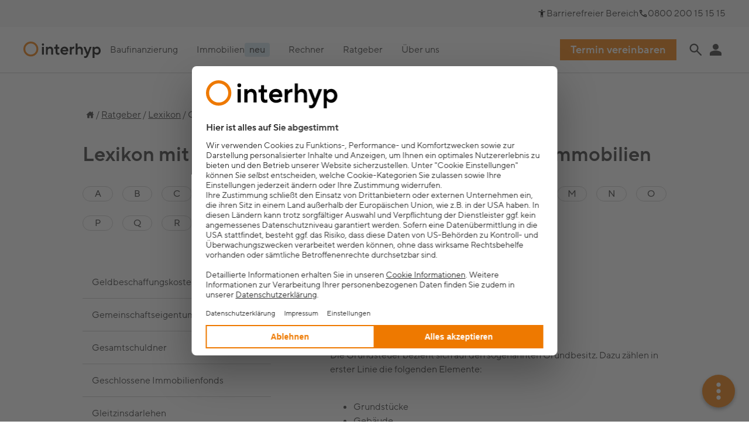

--- FILE ---
content_type: text/html; charset=utf-8
request_url: https://www.interhyp.de/ratgeber/lexikon/grundsteuer/
body_size: 54626
content:
<!DOCTYPE html><html lang="de"><head><meta charSet="utf-8"/><title>Grundsteuer - Definition &amp; Erklärung im Lexikon</title><link rel="icon" href="/next-static/favicon.ico"/><meta name="viewport" content="width=device-width, initial-scale=1, shrink-to-fit=no"/><meta name="description" content="Was ist eine Grundsteuer? Finden Sie die Definition zu diesem und weiteren Begriffen aus der Baufinanzierung in unserem Lexikon."/><meta name="keywords" content="Interhyp, Baufinanzierung, Immobilienfinanzierung, Baugeld"/><meta name="robots" content="index, follow"/><meta property="article:published_time" content="2021-07-30T17:28:56.094"/><meta property="og:image" content="https://www.interhyp.de/next-static/icons/logo.svg" data-testid="ogImage"/><meta property="og:title" content="Grundsteuer - Definition &amp; Erklärung im Lexikon"/><meta property="og:url" content="https://www.interhyp.de/ratgeber/lexikon/grundsteuer/"/><meta property="og:description" content="Was ist eine Grundsteuer? Finden Sie die Definition zu diesem und weiteren Begriffen aus der Baufinanzierung in unserem Lexikon."/><meta property="og:type" content="website"/><link rel="canonical" href="https://www.interhyp.de/ratgeber/lexikon/grundsteuer/"/><script id="usercentrics-cmp" data-settings-id="8xRktZ0qzvHepV" src="https://web.cmp.usercentrics.eu/ui/loader.js" async=""></script><script>window.UC_UI_SUPPRESS_CMP_DISPLAY = true;</script><script type="application/ld+json">[{"@context":"https://schema.org","@type":"WebPage","url":"https://www.interhyp.de/ratgeber/lexikon/grundsteuer/","name":"Grundsteuer - Definition & Erklärung im Lexikon","description":"Was ist eine Grundsteuer? Finden Sie die Definition zu diesem und weiteren Begriffen aus der Baufinanzierung in unserem Lexikon.","keywords":"Interhyp, Baufinanzierung, Immobilienfinanzierung, Baugeld","datePublished":"2021-07-30T17:28:56.094Z","dateModified":"2023-03-30T12:57:53.602Z","lastReviewed":"2023-03-30T12:57:53.601Z","publisher":{"@type":"Corporation","@id":"https://interhyp.de"},"image":{"@type":"ImageObject","width":1500,"height":749,"url":"https://www.interhyp.de/assets/interhyp/website-assets/images/logo.svg"}}]</script><meta name="next-head-count" content="17"/><meta charSet="utf-8"/><meta name="google-site-verification" content="anigJtLbCMWjfjuQBVSHKXlWyKp25OHyJne1L5sLn8U"/><meta name="google-site-verification" content="53z8Eu4U9uSQNCzX2KtfyCry-TTFgwockdi_5ahGkG0"/><link data-next-font="size-adjust" rel="preconnect" href="/" crossorigin="anonymous"/><link rel="preload" href="/_next/static/css/34b10a4139e4d0fe.css" as="style"/><link rel="stylesheet" href="/_next/static/css/34b10a4139e4d0fe.css" data-n-g=""/><link rel="preload" href="/_next/static/css/ab9fa48fdbe72cdd.css" as="style"/><link rel="stylesheet" href="/_next/static/css/ab9fa48fdbe72cdd.css" data-n-p=""/><link rel="preload" href="/_next/static/css/57a3dafb204c0726.css" as="style"/><link rel="stylesheet" href="/_next/static/css/57a3dafb204c0726.css"/><link rel="preload" href="/_next/static/css/3fd890de1c300eb4.css" as="style"/><link rel="stylesheet" href="/_next/static/css/3fd890de1c300eb4.css"/><link rel="preload" href="/_next/static/css/cc8970fa8159a891.css" as="style"/><link rel="stylesheet" href="/_next/static/css/cc8970fa8159a891.css"/><link rel="preload" href="/_next/static/css/8e34ab5205671159.css" as="style"/><link rel="stylesheet" href="/_next/static/css/8e34ab5205671159.css"/><link rel="preload" href="/_next/static/css/5312787b89d9d8cd.css" as="style"/><link rel="stylesheet" href="/_next/static/css/5312787b89d9d8cd.css"/><link rel="preload" href="/_next/static/css/1f919ee44d102993.css" as="style"/><link rel="stylesheet" href="/_next/static/css/1f919ee44d102993.css"/><link rel="preload" href="/_next/static/css/edd0047f81b17f01.css" as="style"/><link rel="stylesheet" href="/_next/static/css/edd0047f81b17f01.css"/><link rel="preload" href="/_next/static/css/afdcc56f0d2d96e6.css" as="style"/><link rel="stylesheet" href="/_next/static/css/afdcc56f0d2d96e6.css"/><link rel="preload" href="/_next/static/css/b19a9f0c49e4711a.css" as="style"/><link rel="stylesheet" href="/_next/static/css/b19a9f0c49e4711a.css"/><link rel="preload" href="/_next/static/css/eb3c7656203611b1.css" as="style"/><link rel="stylesheet" href="/_next/static/css/eb3c7656203611b1.css"/><link rel="preload" href="/_next/static/css/c954a7b2833054d9.css" as="style"/><link rel="stylesheet" href="/_next/static/css/c954a7b2833054d9.css"/><link rel="preload" href="/_next/static/css/0ef0d937d6eb3272.css" as="style"/><link rel="stylesheet" href="/_next/static/css/0ef0d937d6eb3272.css"/><link rel="preload" href="/_next/static/css/0bbe7169c3186639.css" as="style"/><link rel="stylesheet" href="/_next/static/css/0bbe7169c3186639.css"/><link rel="preload" href="/_next/static/css/b40e94132de2ceec.css" as="style"/><link rel="stylesheet" href="/_next/static/css/b40e94132de2ceec.css"/><noscript data-n-css=""></noscript><script defer="" nomodule="" src="/_next/static/chunks/polyfills-42372ed130431b0a.js"></script><script defer="" src="/_next/static/chunks/6477.0f4efbf86f41634b.js"></script><script defer="" src="/_next/static/chunks/3144.f2606a79f2e44fa2.js"></script><script defer="" src="/_next/static/chunks/5994.ddd5b9388c3977b9.js"></script><script defer="" src="/_next/static/chunks/9533-6a84a21e9ab6ce7a.js"></script><script defer="" src="/_next/static/chunks/3388-a8e6b77f60655ac7.js"></script><script defer="" src="/_next/static/chunks/2717-ed395a69a188dd1d.js"></script><script defer="" src="/_next/static/chunks/5060-de019161d2bb837d.js"></script><script defer="" src="/_next/static/chunks/4631.6f7452f0f2b98c15.js"></script><script defer="" src="/_next/static/chunks/782-94755603660509bd.js"></script><script defer="" src="/_next/static/chunks/3249-bd9dbe3911a0b0c1.js"></script><script defer="" src="/_next/static/chunks/4011-710e570b8b8da491.js"></script><script defer="" src="/_next/static/chunks/8537-8cb6841f9f9d7037.js"></script><script defer="" src="/_next/static/chunks/1654-a311bb439aa7fd25.js"></script><script defer="" src="/_next/static/chunks/7135-de620ce2a9f70fab.js"></script><script defer="" src="/_next/static/chunks/43-657722d3c81b57e8.js"></script><script defer="" src="/_next/static/chunks/2648.c8d8b33af446be74.js"></script><script defer="" src="/_next/static/chunks/1144.c80fad408ddfc6d5.js"></script><script defer="" src="/_next/static/chunks/263.fbcad059d0e04f3e.js"></script><script src="/_next/static/chunks/webpack-e8536ce9649117ed.js" defer=""></script><script src="/_next/static/chunks/framework-49c8d7e22b8ca98c.js" defer=""></script><script src="/_next/static/chunks/main-a3191c1dfa85aa4c.js" defer=""></script><script src="/_next/static/chunks/pages/_app-2e7a4962cd7a6d96.js" defer=""></script><script src="/_next/static/chunks/6f325e51-c94aac86545b7c90.js" defer=""></script><script src="/_next/static/chunks/68-09b81452c760f5fb.js" defer=""></script><script src="/_next/static/chunks/pages/ratgeber/lexikon/%5B...slug%5D-0820c3a083a6f33c.js" defer=""></script><script src="/_next/static/1768321610058_ff7cc9fc-abb1-4f87-a411-d01b9bca9e93/_buildManifest.js" defer=""></script><script src="/_next/static/1768321610058_ff7cc9fc-abb1-4f87-a411-d01b9bca9e93/_ssgManifest.js" defer=""></script></head><body class="body-wrapper"><div id="__next"><script>self.__wrap_n=self.__wrap_n||(self.CSS&&CSS.supports("text-wrap","balance")?1:2);self.__wrap_b=(e,n,t)=>{t=t||document.querySelector(`[data-br="${e}"]`);let r=t==null?void 0:t.parentElement;if(!r)return;let o=u=>t.style.maxWidth=u+"px";t.style.maxWidth="";let l=r.clientWidth,d=r.clientHeight,s=l/2-.25,a=l+.5,c;if(l){for(o(s),s=Math.max(t.scrollWidth,s);s+1<a;)c=Math.round((s+a)/2),o(c),r.clientHeight===d?a=c:s=c;o(a*n+l*(1-n))}t.__wrap_o||(typeof ResizeObserver!="undefined"?(t.__wrap_o=new ResizeObserver(()=>{self.__wrap_b(0,+t.dataset.brr,t)})).observe(r):process.env.NODE_ENV==="development"&&console.warn("The browser you are using does not support the ResizeObserver API. Please consider add polyfill for this API to avoid potential layout shifts or upgrade your browser. Read more: https://github.com/shuding/react-wrap-balancer#browser-support-information"))};</script><a href="#main-content" class="SkipToContent_link__nudVt">Zum Hauptinhalt springen</a><header class="BaseHeaderNarrow_header__AAN3_" aria-label="Hauptnavigation"><div class="NarrowNavbar_navbar__wpapZ"><div class="NarrowNavbar_homelink__YD_er"><a class="Homelink_homelink__RJFer" title="Zur Startseite" href="/"><svg xmlns="http://www.w3.org/2000/svg" viewBox="0 0 400 85" height="28"><defs><clipPath id="a"><path d="M0 0h400v85H0z"></path></clipPath></defs><g clip-path="url(#a)"><g><path d="M38.56 9.533A29.027 29.027 0 1067.587 38.56 29.032 29.032 0 0038.56 9.533m0-9.533A38.567 38.567 0 110 38.56 38.606 38.606 0 0138.56 0z" fill="#ee7900"></path></g><g><path d="M101.173 9.547a5.665 5.665 0 015.8 5.8 5.8 5.8 0 11-11.6 0 5.657 5.657 0 015.8-5.8zM96.2 26.96h9.533v40.627H96.2z"></path><path d="M116.506 26.96h9.533v5.8h.413s4.147-6.64 12.027-6.64c8.707 0 15.347 6.64 15.347 17.41v24.057h-9.533v-22.72c0-5.893-3.32-9.2-8.293-9.2-5.8 0-9.947 4.147-9.947 10.36v21.56h-9.534V26.96z"></path><path d="M166.843 36.907h-7.47v-9.12h4.147c2.907 0 4.147-1.24 4.147-4.56v-8.293h8.707v12.853h9.12v9.12h-9.12v16.174c0 4.147 2.067 6.213 5.387 6.213a13.534 13.534 0 004.973-1.16v9.04a19.649 19.649 0 01-7.053 1.24c-7.88 0-12.853-4.973-12.853-14.093V36.907z"></path><path d="M230.266 61.374s-5.387 7.053-17 7.053a21.149 21.149 0 11-.413-42.293c11.613 0 19.907 9.12 19.907 20.32a25.97 25.97 0 01-.413 4.56h-30.268c1 4.56 4.973 8.707 11.613 8.707a15.411 15.411 0 0011.2-5.053zm-7.867-18.24c-1.24-4.56-4.56-7.88-9.947-7.88-5.8 0-9.12 3.32-10.36 7.88z"></path><path d="M240.213 26.96h9.533v5.8h.413s4.147-6.64 11.613-6.64h1.653v10.36a11.485 11.485 0 00-3.32-.413c-5.8 0-10.36 4.56-10.36 11.613v19.907h-9.532z"></path><path d="M270.48 9.547h9.533V32.76h.413s4.147-6.64 12.027-6.64c8.707 0 15.347 6.64 15.347 17.413v24.054h-9.533v-22.72c0-5.893-3.32-9.2-8.293-9.2-5.8 0-9.947 4.147-9.947 10.36v21.56h-9.533V9.547z"></path><path d="M314.173 74.64a10.518 10.518 0 004.973 1.24c3.733 0 5.64-2.16 7.053-5.387l1.24-2.907-16.173-40.626h10.36l10.79 28.2h.413l10.36-28.2h10.36l-17.416 44.36c-3.4 8.707-7.88 13.68-14.933 13.68a21.445 21.445 0 01-7.053-1.24v-9.12z"></path><path d="M358.533 26.96h9.533v5.8h.413s3.733-6.64 13.267-6.64 18.253 8.72 18.253 21.16-8.706 21.15-18.239 21.15-13.267-6.64-13.267-6.64h-.413V85h-9.533V26.96zm31.933 20.32a11.207 11.207 0 10-22.4 0 11.207 11.207 0 1022.4 0z"></path></g></g></svg></a></div><div class="NarrowNavbar_controls__rsNca"><div class="NarrowNavbar_appointment__BwZLA"><a rel="noopener" class="_link_1x243_1 _button_1x243_1 _small_1x243_1 _fullWidth_1x243_1 ButtonLinkComp_link__WAMWx" href="/termin-vereinbaren/"><span class="HeaderCta_label__zfGAE">Termin vereinbaren</span></a></div><div><div class="AccountMenu_accountMenu__u2PTd"><button aria-label="Anmeldung Interhyp Home" type="button" class="_iconButton_g8xo3_1 _toolbar_g8xo3_1 _primary_g8xo3_1"><svg style="display:block" fill="var(--icon-color)" xmlns="http://www.w3.org/2000/svg" width="30" height="30" viewBox="0 0 24 24"><path d="M12 12q-1.65 0-2.825-1.175T8 8c0-1.65.392-2.042 1.175-2.825Q10.35 4 12 4c1.65 0 2.042.392 2.825 1.175Q16 6.35 16 8c0 1.65-.392 2.042-1.175 2.825Q13.65 12 12 12m-8 8v-2.8q0-.85.438-1.563A2.9 2.9 0 0 1 5.6 14.55a15 15 0 0 1 3.15-1.163A13.8 13.8 0 0 1 12 13q1.65 0 3.25.387 1.6.388 3.15 1.163.724.375 1.162 1.087T20 17.2V20z"></path></svg></button></div></div><div class="NarrowNavbar_burgerIcon__jtFd_"><button aria-label="Navigationsmenü öffnen" type="button" class="_iconButton_g8xo3_1 _toolbar_g8xo3_1 _primary_g8xo3_1"><svg style="display:block" fill="var(--icon-color)" xmlns="http://www.w3.org/2000/svg" width="30" height="30" viewBox="0 -960 960 960"><path d="M160-240q-17 0-28.5-11.5T120-280t11.5-28.5T160-320h640q17 0 28.5 11.5T840-280t-11.5 28.5T800-240zm0-200q-17 0-28.5-11.5T120-480t11.5-28.5T160-520h640q17 0 28.5 11.5T840-480t-11.5 28.5T800-440zm0-200q-17 0-28.5-11.5T120-680t11.5-28.5T160-720h640q17 0 28.5 11.5T840-680t-11.5 28.5T800-640z"></path></svg></button></div></div></div></header><header class="BaseHeaderWide_header__5NqsD" aria-label="Hauptnavigation"><nav class="NavbarWideMeta_navbarWideMeta__4mcuT" aria-label="Barrierefreier Bereich und Telefonnummer"><ul><li><a title="Zum barrierefreien Bereich" href="/barrierefrei/"><svg style="display:block" fill="var(--icon-color)" xmlns="http://www.w3.org/2000/svg" width="16" height="16" viewBox="0 0 24 24"><path fill="none" d="M0 0h24v24H0z"></path><path d="M20.75 6.99c-.14-.55-.69-.87-1.24-.75-2.38.53-5.03.76-7.51.76s-5.13-.23-7.51-.76c-.55-.12-1.1.2-1.24.75-.14.56.2 1.13.75 1.26 1.61.36 3.35.61 5 .75v12c0 .55.45 1 1 1s1-.45 1-1v-5h2v5c0 .55.45 1 1 1s1-.45 1-1V9c1.65-.14 3.39-.39 4.99-.75.56-.13.9-.7.76-1.26M12 6c1.1 0 2-.9 2-2s-.9-2-2-2-2 .9-2 2 .9 2 2 2"></path></svg><span>Barrierefreier Bereich</span></a></li><li><a href="tel:0800200151515"><svg style="display:block" viewBox="0 0 24 24" fill="var(--icon-color)" xmlns="http://www.w3.org/2000/svg" width="16" height="16"><path d="M19.95 21q-3.225 0-6.287-1.438-3.063-1.437-5.425-3.8-2.363-2.362-3.8-5.425Q3 7.275 3 4.05q0-.45.3-.75t.75-.3H8.1q.35 0 .625.225t.325.575l.65 3.5q.05.35-.012.637-.063.288-.288.513L6.975 10.9q1.05 1.8 2.638 3.375T13.1 17l2.35-2.35q.225-.225.588-.338.362-.112.712-.062l3.45.7q.35.075.575.337.225.263.225.613v4.05q0 .45-.3.75t-.75.3M6.025 9l1.65-1.65L7.25 5H5.025q.125 1.025.35 2.025T6.025 9M19 18.95v-2.2l-2.35-.475-1.675 1.675q.975.425 1.988.675T19 18.95M6.025 9"></path></svg><span>0800 200 15 15 15</span></a></li></ul></nav><div class="NavbarWide_navbarWide__MTrrQ"><a class="Homelink_homelink__RJFer" title="Zur Startseite" href="/"><svg xmlns="http://www.w3.org/2000/svg" viewBox="0 0 400 85" height="28"><defs><clipPath id="a"><path d="M0 0h400v85H0z"></path></clipPath></defs><g clip-path="url(#a)"><g><path d="M38.56 9.533A29.027 29.027 0 1067.587 38.56 29.032 29.032 0 0038.56 9.533m0-9.533A38.567 38.567 0 110 38.56 38.606 38.606 0 0138.56 0z" fill="#ee7900"></path></g><g><path d="M101.173 9.547a5.665 5.665 0 015.8 5.8 5.8 5.8 0 11-11.6 0 5.657 5.657 0 015.8-5.8zM96.2 26.96h9.533v40.627H96.2z"></path><path d="M116.506 26.96h9.533v5.8h.413s4.147-6.64 12.027-6.64c8.707 0 15.347 6.64 15.347 17.41v24.057h-9.533v-22.72c0-5.893-3.32-9.2-8.293-9.2-5.8 0-9.947 4.147-9.947 10.36v21.56h-9.534V26.96z"></path><path d="M166.843 36.907h-7.47v-9.12h4.147c2.907 0 4.147-1.24 4.147-4.56v-8.293h8.707v12.853h9.12v9.12h-9.12v16.174c0 4.147 2.067 6.213 5.387 6.213a13.534 13.534 0 004.973-1.16v9.04a19.649 19.649 0 01-7.053 1.24c-7.88 0-12.853-4.973-12.853-14.093V36.907z"></path><path d="M230.266 61.374s-5.387 7.053-17 7.053a21.149 21.149 0 11-.413-42.293c11.613 0 19.907 9.12 19.907 20.32a25.97 25.97 0 01-.413 4.56h-30.268c1 4.56 4.973 8.707 11.613 8.707a15.411 15.411 0 0011.2-5.053zm-7.867-18.24c-1.24-4.56-4.56-7.88-9.947-7.88-5.8 0-9.12 3.32-10.36 7.88z"></path><path d="M240.213 26.96h9.533v5.8h.413s4.147-6.64 11.613-6.64h1.653v10.36a11.485 11.485 0 00-3.32-.413c-5.8 0-10.36 4.56-10.36 11.613v19.907h-9.532z"></path><path d="M270.48 9.547h9.533V32.76h.413s4.147-6.64 12.027-6.64c8.707 0 15.347 6.64 15.347 17.413v24.054h-9.533v-22.72c0-5.893-3.32-9.2-8.293-9.2-5.8 0-9.947 4.147-9.947 10.36v21.56h-9.533V9.547z"></path><path d="M314.173 74.64a10.518 10.518 0 004.973 1.24c3.733 0 5.64-2.16 7.053-5.387l1.24-2.907-16.173-40.626h10.36l10.79 28.2h.413l10.36-28.2h10.36l-17.416 44.36c-3.4 8.707-7.88 13.68-14.933 13.68a21.445 21.445 0 01-7.053-1.24v-9.12z"></path><path d="M358.533 26.96h9.533v5.8h.413s3.733-6.64 13.267-6.64 18.253 8.72 18.253 21.16-8.706 21.15-18.239 21.15-13.267-6.64-13.267-6.64h-.413V85h-9.533V26.96zm31.933 20.32a11.207 11.207 0 10-22.4 0 11.207 11.207 0 1022.4 0z"></path></g></g></svg></a><nav class="MainMenuWide_mainMenuWide__2Poxf"><ul><li><a class="MainMenuWideItem_item__aAtVT" href="/baufinanzierung/"><span class="MainMenuWideItem_label__kl_uM">Baufinanzierung</span></a><nav class="MainMenuWideFlyout_flyout__1XX4V MainMenuWide_flyout__GLAmL"><ul><li class="MainMenuWideFlyout_mainItem__bPBJm"><a class="MainMenuWideFlyoutMainItem_link__mhrTW" href="/baufinanzierung/"><strong>Baufinanzierung</strong><img src="/medien/neue-struktur/icons-und-symbole/navigation/baufinanzierung-transparent-80x80.svg" width="80" height="80" alt=""/></a></li><li class="MainMenuWideFlyout_mainItem__bPBJm"><a class="MainMenuWideFlyoutMainItem_link__mhrTW" href="/anschlussfinanzierung/"><strong>Anschlussfinanzierung</strong><img src="/medien/neue-struktur/icons-und-symbole/navigation/anschlussfinanzierung-transparent-80x80.svg" width="80" height="80" alt=""/></a></li><li class="MainMenuWideFlyout_mainItem__bPBJm"><a class="MainMenuWideFlyoutMainItem_link__mhrTW" href="/zinsen/"><strong>Zinsen</strong><img src="/medien/neue-struktur/icons-und-symbole/navigation/aktuelle-bauzinsen-transparent-80x80.svg" width="80" height="80" alt=""/></a></li><li><nav class="MainMenuWideFlyoutSubMenu__submenu__wTcvU"><strong>Fördermittel</strong><ul class=""><li><a class="MainMenuWideFlyoutSubMenuItem_link__0je3J" href="/foerdermittel/kfw/">KfW-Programme</a></li><li><a class="MainMenuWideFlyoutSubMenuItem_link__0je3J" href="/foerdermittel/bafa/">BAFA</a></li><li><a class="MainMenuWideFlyoutSubMenuItem_link__0je3J" href="/foerdermittel/regional/">Regionale Fördermittel</a></li></ul></nav></li><li><nav class="MainMenuWideFlyoutSubMenu__submenu__wTcvU"><strong>Weiteres</strong><ul class=""><li><a class="MainMenuWideFlyoutSubMenuItem_link__0je3J" href="/baufinanzierung/beratung/">Persönliche Beratung</a></li><li><a class="MainMenuWideFlyoutSubMenuItem_link__0je3J" href="/modernisierung/">Modernisierungskredit</a></li><li><a class="MainMenuWideFlyoutSubMenuItem_link__0je3J" href="/zins-radar-anmeldung/">Persönliches Zins-Update</a></li><li><a class="MainMenuWideFlyoutSubMenuItem_link__0je3J" href="/newsletter/">Baufinanzierung Newsletter</a></li></ul></nav></li></ul></nav></li><li><a class="MainMenuWideItem_item__aAtVT" href="/immobiliensuche/"><span class="MainMenuWideItem_label__kl_uM">Immobilien</span><span class="_infoTag_1bbw6_1 _ACCENT_BLUE_1bbw6_1"><span>neu</span></span></a><nav class="MainMenuWideFlyout_flyout__1XX4V MainMenuWide_flyout__GLAmL"><ul><li class="MainMenuWideFlyout_mainItem__bPBJm"><a class="MainMenuWideFlyoutMainItem_link__mhrTW" href="/immobiliensuche/"><strong>Immobiliensuche</strong><img src="/medien/neue-struktur/icons-und-symbole/navigation/immobiliensuche-transparent-80x80.svg" width="80" height="80" alt=""/></a></li><li class="MainMenuWideFlyout_mainItem__bPBJm"><a class="MainMenuWideFlyoutMainItem_link__mhrTW" href="/immobilienpreise/"><strong>Preise und Karte</strong><img src="/medien/neue-struktur/icons-und-symbole/navigation/immobilienpreise-transparent-80x80.svg" width="80" height="80" alt=""/></a></li><li class="MainMenuWideFlyout_mainItem__bPBJm"><a class="MainMenuWideFlyoutMainItem_link__mhrTW" href="/erschwinglichkeitsindex-bezahlbarkeit-immobilien/"><strong>Erschwinglichkeitsindex</strong><img src="/medien/neue-struktur/grafiken/navigation/erschwinglichkeitsindex-transparent-80x80.svg" width="80" height="80" alt=""/></a></li><li class="MainMenuWideFlyout_mainItem__bPBJm"><a class="MainMenuWideFlyoutMainItem_link__mhrTW" href="/kapitalanlage-in-immobilien/"><strong>Kapitalanlage</strong><img src="/medien/neue-struktur/icons-und-symbole/navigation/kapitalanlage-transparent-80x80.svg" width="80" height="80" alt=""/></a></li><li class="MainMenuWideFlyout_mainItem__bPBJm"><a class="MainMenuWideFlyoutMainItem_link__mhrTW" href="/ueber-interhyp/partner-und-services/"><strong>Partner und Services</strong><img src="/medien/neue-struktur/icons-und-symbole/navigation/sachverstaendige-transparent-80x80.svg" width="80" height="80" alt=""/></a></li></ul></nav></li><li><a class="MainMenuWideItem_item__aAtVT" href="/rechner/"><span class="MainMenuWideItem_label__kl_uM">Rechner</span></a><nav class="MainMenuWideFlyout_flyout__1XX4V MainMenuWide_flyout__GLAmL"><ul><li class="MainMenuWideFlyout_mainItem__bPBJm"><a class="MainMenuWideFlyoutMainItem_link__mhrTW" href="/baufinanzierungsrechner/"><strong>Baufinanzierungsrechner</strong><img src="/medien/neue-struktur/icons-und-symbole/navigation/baufinanzierungsrechner-transparent-80x80.svg" width="80" height="80" alt=""/></a></li><li class="MainMenuWideFlyout_mainItem__bPBJm"><a class="MainMenuWideFlyoutMainItem_link__mhrTW" href="/budgetrechner/"><strong>Budgetrechner</strong><img src="/medien/neue-struktur/icons-und-symbole/navigation/budgetrechner-transparent-80x80.svg" width="80" height="80" alt=""/></a></li><li class="MainMenuWideFlyout_mainItem__bPBJm"><a class="MainMenuWideFlyoutMainItem_link__mhrTW" href="/zinsvergleich/"><strong>Zinsvergleich</strong><img src="/medien/neue-struktur/icons-und-symbole/navigation/zinsvergleich-transparent-80x80.svg" width="80" height="80" alt=""/></a></li><li><nav class="MainMenuWideFlyoutSubMenu__submenu__wTcvU"><strong>Weitere Rechner</strong><ul class="MainMenuWideFlyoutSubMenu__multicolumn__BsDWR"><li><a class="MainMenuWideFlyoutSubMenuItem_link__0je3J" href="/tilgungsrechner/">Tilgungsrechner</a></li><li><a class="MainMenuWideFlyoutSubMenuItem_link__0je3J" href="/haushaltsrechner/">Haushaltsrechner</a></li><li><a class="MainMenuWideFlyoutSubMenuItem_link__0je3J" href="/kauf-mietrechner/">Kauf- / Mietrechner</a></li><li><a class="MainMenuWideFlyoutSubMenuItem_link__0je3J" href="/rechner/immobilienbewertung/">Immobilienbewertung</a></li><li><a class="MainMenuWideFlyoutSubMenuItem_link__0je3J" href="/sanierungsrechner/">Sanierungsrechner</a></li><li><a class="MainMenuWideFlyoutSubMenuItem_link__0je3J" href="/notar-grundbuchkostenrechner/">Grundbuch- und Notarkosten</a></li><li><a class="MainMenuWideFlyoutSubMenuItem_link__0je3J" href="/kapitalanlagerechner/">Kapitalanlagerechner</a></li><li><a class="MainMenuWideFlyoutSubMenuItem_link__0je3J" href="/rechner/ratenkredit/">Ratenkreditrechner</a></li></ul></nav></li></ul></nav></li><li><a class="MainMenuWideItem_item__aAtVT" href="/ratgeber/"><span class="MainMenuWideItem_label__kl_uM">Ratgeber</span></a><nav class="MainMenuWideFlyout_flyout__1XX4V MainMenuWide_flyout__GLAmL"><ul><li><nav class="MainMenuWideFlyoutSubMenu__submenu__wTcvU"><strong>Erstfinanzierung</strong><ul class=""><li><a class="MainMenuWideFlyoutSubMenuItem_link__0je3J" href="/baufinanzierung/eigenkapital/">Eigenkapital</a></li><li><a class="MainMenuWideFlyoutSubMenuItem_link__0je3J" href="/baufinanzierung/tilgungsrate/">Tilgungrate</a></li><li><a class="MainMenuWideFlyoutSubMenuItem_link__0je3J" href="/baufinanzierung/sondertilgung/">Sondertilgung</a></li><li><a class="MainMenuWideFlyoutSubMenuItem_link__0je3J" href="/baufinanzierung/darlehensarten/">Darlehensarten</a></li></ul></nav></li><li><nav class="MainMenuWideFlyoutSubMenu__submenu__wTcvU"><strong>Kapitalanlage</strong><ul class=""><li><a class="MainMenuWideFlyoutSubMenuItem_link__0je3J" href="/kapitalanlage-in-immobilien/rendite-berechnen/">Rendite berechnen</a></li><li><a class="MainMenuWideFlyoutSubMenuItem_link__0je3J" href="/ratgeber/steuern-und-recht/steuervorteile-bei-immobilien-als-kapitalanlage/">Steuervorteile</a></li><li><a class="MainMenuWideFlyoutSubMenuItem_link__0je3J" href="/ratgeber/immobilienkauf/preisverhandlung/">Preisverhandlung</a></li><li><a class="MainMenuWideFlyoutSubMenuItem_link__0je3J" href="/kapitalanlage-in-immobilien/vermoegensaufbau/">Vermögensaufbau</a></li></ul></nav></li><li><nav class="MainMenuWideFlyoutSubMenu__submenu__wTcvU"><strong>Modernisierung</strong><ul class=""><li><a class="MainMenuWideFlyoutSubMenuItem_link__0je3J" href="/ratgeber/sanieren-und-renovieren/was-gilt-als-modernisierung/">Was gilt als Modernisierung?</a></li><li><a class="MainMenuWideFlyoutSubMenuItem_link__0je3J" href="/ratgeber/steuern-und-recht/modernisierungskosten-eigentuemer-absetzen-geht-das/">Kosten absetzen</a></li><li><a class="MainMenuWideFlyoutSubMenuItem_link__0je3J" href="/ratgeber/sanieren-und-renovieren/">Sanieren und renovieren</a></li><li><a class="MainMenuWideFlyoutSubMenuItem_link__0je3J" href="/ratgeber/bauen/">Nachhaltig bauen</a></li></ul></nav></li><li><nav class="MainMenuWideFlyoutSubMenu__submenu__wTcvU"><strong>Wissensbereiche</strong><ul class=""><li><a class="MainMenuWideFlyoutSubMenuItem_link__0je3J" href="/ratgeber/news/">News</a></li><li><a class="MainMenuWideFlyoutSubMenuItem_link__0je3J" href="/ratgeber/lexikon/">Lexikon</a></li><li><a class="MainMenuWideFlyoutSubMenuItem_link__0je3J" href="/ratgeber/faq/">FAQs</a></li></ul></nav></li></ul></nav></li><li><a class="MainMenuWideItem_item__aAtVT" href="/ueber-interhyp/"><span class="MainMenuWideItem_label__kl_uM">Über uns</span></a><nav class="MainMenuWideFlyout_flyout__1XX4V MainMenuWide_flyout__GLAmL"><ul><li class="MainMenuWideFlyout_mainItem__bPBJm"><a class="MainMenuWideFlyoutMainItem_link__mhrTW" href="/kontakt/"><strong>Kontakt</strong><img src="/medien/magazin/icons/kontakt.svg" width="80" height="80" alt=""/></a></li><li class="MainMenuWideFlyout_mainItem__bPBJm"><a class="MainMenuWideFlyoutMainItem_link__mhrTW" href="/standorte/"><strong>Standorte</strong><img src="/medien/magazin/icons/standorte.svg" width="80" height="80" alt=""/></a></li><li class="MainMenuWideFlyout_mainItem__bPBJm"><a class="MainMenuWideFlyoutMainItem_link__mhrTW" href="/ueber-interhyp/auszeichnungen/"><strong>Auszeichnungen</strong><img src="/medien/magazin/icons/auszeichnungen.svg" width="80" height="80" alt=""/></a></li><li><nav class="MainMenuWideFlyoutSubMenu__submenu__wTcvU"><strong>Mehr über Interhyp</strong><ul class="MainMenuWideFlyoutSubMenu__multicolumn__BsDWR"><li><a class="MainMenuWideFlyoutSubMenuItem_link__0je3J" href="/ueber-interhyp/partner/">Partner</a></li><li><a class="MainMenuWideFlyoutSubMenuItem_link__0je3J" href="/ueber-interhyp/nachhaltigkeit/">Nachhaltigkeit</a></li><li><a class="MainMenuWideFlyoutSubMenuItem_link__0je3J" href="/ueber-interhyp/vorstand/">Vorstand</a></li><li><a class="MainMenuWideFlyoutSubMenuItem_link__0je3J" href="/ueber-interhyp/presse/">Presse</a></li><li><a class="MainMenuWideFlyoutSubMenuItem_link__0je3J" href="https://jobs.interhyp.de">Karriere</a></li><li><a class="MainMenuWideFlyoutSubMenuItem_link__0je3J" href="/wohntraumstudie/">Wohntraumstudie</a></li><li><a class="MainMenuWideFlyoutSubMenuItem_link__0je3J" href="/tippgeber/">Kooperationspartner werden</a></li><li><a class="MainMenuWideFlyoutSubMenuItem_link__0je3J" href="/ueber-interhyp/lieferkette/">Lieferkette</a></li></ul></nav></li></ul></nav></li></ul></nav><nav class="SideMenuWide_sideMenuWide__cu_eo NavbarWide_sideMenuWide__8c2It"><ul><li class="SideMenuWide_cta__He5Sv"><a rel="noopener" class="_link_1x243_1 _button_1x243_1 _small_1x243_1 _fullWidth_1x243_1 ButtonLinkComp_link__WAMWx" href="/termin-vereinbaren/"><span class="HeaderCta_label__zfGAE">Termin vereinbaren</span></a></li><li><button aria-label="Seite durchsuchen" type="button" class="_iconButton_g8xo3_1 _toolbar_g8xo3_1 _primary_g8xo3_1"><svg style="display:block" fill="var(--icon-color)" xmlns="http://www.w3.org/2000/svg" width="28" height="28" viewBox="0 -960 960 960"><path d="M380-320q-109 0-184.5-75.5T120-580t75.5-184.5T380-840t184.5 75.5T640-580q0 44-14 83t-38 69l224 224q11 11 11 28t-11 28-28 11-28-11L532-372q-30 24-69 38t-83 14m0-80q75 0 127.5-52.5T560-580t-52.5-127.5T380-760t-127.5 52.5T200-580t52.5 127.5T380-400"></path></svg></button></li><li><div class="AccountMenu_accountMenu__u2PTd"><button aria-label="Anmeldung Interhyp Home" type="button" class="_iconButton_g8xo3_1 _toolbar_g8xo3_1 _primary_g8xo3_1"><svg style="display:block" fill="var(--icon-color)" xmlns="http://www.w3.org/2000/svg" width="30" height="30" viewBox="0 0 24 24"><path d="M12 12q-1.65 0-2.825-1.175T8 8c0-1.65.392-2.042 1.175-2.825Q10.35 4 12 4c1.65 0 2.042.392 2.825 1.175Q16 6.35 16 8c0 1.65-.392 2.042-1.175 2.825Q13.65 12 12 12m-8 8v-2.8q0-.85.438-1.563A2.9 2.9 0 0 1 5.6 14.55a15 15 0 0 1 3.15-1.163A13.8 13.8 0 0 1 12 13q1.65 0 3.25.387 1.6.388 3.15 1.163.724.375 1.162 1.087T20 17.2V20z"></path></svg></button></div></li></ul></nav></div></header><main class="MainContent_main__q_zRy MainContent_navigationPadding__t3_x0" id="main-content"><div class="ContentModule_container__qgI5v ContentModule_whiteBackground__fb9Im ContentModule_y-padding-xs-25__0hNAp ContentModule_y-padding-sm-25__P6eZr ContentModule_y-padding-md-30__M2zeU ContentModule_y-padding-lg-35__i8PIS"><article class="ContentModule_section__0Gfiz"><div class="row start-xs"><div class="ContentContainer_centered__u7bYU col-xs-12 col-md-10"><div class="row"><div class="LexiconPageContent_breadcrumb__tvi9F ContentContainer_centered__u7bYU col-xs-12 ContentContainer_visibleMd__ABwLE ContentContainer_visibleLg__2B4vd ContentContainer_hidden__cHdDR"><a rel="noopener" class="_link_azah6_1 _inline_azah6_1 Breadcrumb_home__hKojb" href="/" aria-label="Zur Startseite" target="_self"><svg style="display:block" fill="var(--icon-color)" xmlns="http://www.w3.org/2000/svg" width="16" height="16" viewBox="0 0 24 24"><path d="M9.938 20.5H5.814q-.438 0-.735-.294a.98.98 0 0 1-.296-.726v-7.136H3.03a.48.48 0 0 1-.49-.331q-.129-.332.155-.56l8.61-7.673A.95.95 0 0 1 12 3.5q.413 0 .696.28l3.428 3.059V5.208q0-.435.297-.727.296-.293.734-.293h1.031q.438 0 .734.293a.98.98 0 0 1 .297.727V9.59l2.088 1.861q.284.23.155.56a.48.48 0 0 1-.49.332h-1.753v7.136q0 .434-.297.726a1 1 0 0 1-.734.294h-4.124v-5.097a1.006 1.006 0 0 0-1.031-1.02h-2.062q-.438 0-.734.293a.98.98 0 0 0-.297.727z"></path></svg></a><span> / </span><span><a rel="noopener" class="_link_azah6_1 _inline_azah6_1 Breadcrumb_link__3uEsY" href="/ratgeber/" target="_self">Ratgeber</a><span> / </span></span><span><a rel="noopener" class="_link_azah6_1 _inline_azah6_1 Breadcrumb_link__3uEsY" href="/ratgeber/lexikon/" target="_self">Lexikon</a><span> / </span></span><span>Grundsteuer</span></div><div class="LexiconPageContent_backLink__5vW5v ContentContainer_centered__u7bYU col-xs-12 ContentContainer_visibleXs__ZFajH ContentContainer_visibleSm__61txQ ContentContainer_hidden__cHdDR"><a rel="noopener" class="_link_azah6_1 _secondary_azah6_1 _isBackLink_azah6_1" href="/ratgeber/lexikon/g/" target="_self">Zurück zur Übersicht<svg style="display:block" viewBox="0 0 24 24" fill="var(--icon-color)" class="_left_azah6_1" xmlns="http://www.w3.org/2000/svg" width="16" height="16"><path d="M7.15 21.1q-.375-.375-.375-.888 0-.512.375-.887L14.475 12l-7.35-7.35q-.35-.35-.35-.875t.375-.9.888-.375.887.375l8.4 8.425q.15.15.213.325.062.175.062.375t-.062.375-.213.325L8.9 21.125q-.35.35-.862.35-.513 0-.888-.375"></path></svg></a></div><div class="ContentContainer_centered__u7bYU col-xs-12 ContentContainer_visibleMd__ABwLE ContentContainer_visibleLg__2B4vd ContentContainer_hidden__cHdDR"><div class="Textblock_h1__urIKE Textblock_margin__31bEh">Lexikon mit Fachbegriffen zu Baufinanzierung und Immobilien</div><nav class="LexiconPageContent_letters__ZhYK6"><a href="/ratgeber/lexikon/a/"><button class="_tag_16j7e_1 _default_16j7e_1 _primary_16j7e_1 LexiconPageContent_letter__qjVyt" type="button" title="A" aria-pressed="false"><span class="_content_16j7e_1 _default_16j7e_1 _primary_16j7e_1"><span>A</span></span></button></a><a href="/ratgeber/lexikon/b/"><button class="_tag_16j7e_1 _default_16j7e_1 _primary_16j7e_1 LexiconPageContent_letter__qjVyt" type="button" title="B" aria-pressed="false"><span class="_content_16j7e_1 _default_16j7e_1 _primary_16j7e_1"><span>B</span></span></button></a><a href="/ratgeber/lexikon/c/"><button class="_tag_16j7e_1 _default_16j7e_1 _primary_16j7e_1 LexiconPageContent_letter__qjVyt" type="button" title="C" aria-pressed="false"><span class="_content_16j7e_1 _default_16j7e_1 _primary_16j7e_1"><span>C</span></span></button></a><a href="/ratgeber/lexikon/d/"><button class="_tag_16j7e_1 _default_16j7e_1 _primary_16j7e_1 LexiconPageContent_letter__qjVyt" type="button" title="D" aria-pressed="false"><span class="_content_16j7e_1 _default_16j7e_1 _primary_16j7e_1"><span>D</span></span></button></a><a href="/ratgeber/lexikon/e/"><button class="_tag_16j7e_1 _default_16j7e_1 _primary_16j7e_1 LexiconPageContent_letter__qjVyt" type="button" title="E" aria-pressed="false"><span class="_content_16j7e_1 _default_16j7e_1 _primary_16j7e_1"><span>E</span></span></button></a><a href="/ratgeber/lexikon/f/"><button class="_tag_16j7e_1 _default_16j7e_1 _primary_16j7e_1 LexiconPageContent_letter__qjVyt" type="button" title="F" aria-pressed="false"><span class="_content_16j7e_1 _default_16j7e_1 _primary_16j7e_1"><span>F</span></span></button></a><a href="/ratgeber/lexikon/g/"><button class="_tag_16j7e_1 _default_16j7e_1 _primary_16j7e_1 _active_16j7e_1 LexiconPageContent_letter__qjVyt" type="button" title="G" aria-pressed="true"><span class="_content_16j7e_1 _default_16j7e_1 _primary_16j7e_1 _active_16j7e_1"><span>G</span></span></button></a><a href="/ratgeber/lexikon/h/"><button class="_tag_16j7e_1 _default_16j7e_1 _primary_16j7e_1 LexiconPageContent_letter__qjVyt" type="button" title="H" aria-pressed="false"><span class="_content_16j7e_1 _default_16j7e_1 _primary_16j7e_1"><span>H</span></span></button></a><a href="/ratgeber/lexikon/i/"><button class="_tag_16j7e_1 _default_16j7e_1 _primary_16j7e_1 LexiconPageContent_letter__qjVyt" type="button" title="I" aria-pressed="false"><span class="_content_16j7e_1 _default_16j7e_1 _primary_16j7e_1"><span>I</span></span></button></a><a href="/ratgeber/lexikon/j/"><button class="_tag_16j7e_1 _default_16j7e_1 _primary_16j7e_1 LexiconPageContent_letter__qjVyt" type="button" title="J" aria-pressed="false"><span class="_content_16j7e_1 _default_16j7e_1 _primary_16j7e_1"><span>J</span></span></button></a><a href="/ratgeber/lexikon/k/"><button class="_tag_16j7e_1 _default_16j7e_1 _primary_16j7e_1 LexiconPageContent_letter__qjVyt" type="button" title="K" aria-pressed="false"><span class="_content_16j7e_1 _default_16j7e_1 _primary_16j7e_1"><span>K</span></span></button></a><a href="/ratgeber/lexikon/l/"><button class="_tag_16j7e_1 _default_16j7e_1 _primary_16j7e_1 LexiconPageContent_letter__qjVyt" type="button" title="L" aria-pressed="false"><span class="_content_16j7e_1 _default_16j7e_1 _primary_16j7e_1"><span>L</span></span></button></a><a href="/ratgeber/lexikon/m/"><button class="_tag_16j7e_1 _default_16j7e_1 _primary_16j7e_1 LexiconPageContent_letter__qjVyt" type="button" title="M" aria-pressed="false"><span class="_content_16j7e_1 _default_16j7e_1 _primary_16j7e_1"><span>M</span></span></button></a><a href="/ratgeber/lexikon/n/"><button class="_tag_16j7e_1 _default_16j7e_1 _primary_16j7e_1 LexiconPageContent_letter__qjVyt" type="button" title="N" aria-pressed="false"><span class="_content_16j7e_1 _default_16j7e_1 _primary_16j7e_1"><span>N</span></span></button></a><a href="/ratgeber/lexikon/o/"><button class="_tag_16j7e_1 _default_16j7e_1 _primary_16j7e_1 LexiconPageContent_letter__qjVyt" type="button" title="O" aria-pressed="false"><span class="_content_16j7e_1 _default_16j7e_1 _primary_16j7e_1"><span>O</span></span></button></a><a href="/ratgeber/lexikon/p/"><button class="_tag_16j7e_1 _default_16j7e_1 _primary_16j7e_1 LexiconPageContent_letter__qjVyt" type="button" title="P" aria-pressed="false"><span class="_content_16j7e_1 _default_16j7e_1 _primary_16j7e_1"><span>P</span></span></button></a><a href="/ratgeber/lexikon/q/"><button class="_tag_16j7e_1 _default_16j7e_1 _primary_16j7e_1 LexiconPageContent_letter__qjVyt" type="button" title="Q" aria-pressed="false"><span class="_content_16j7e_1 _default_16j7e_1 _primary_16j7e_1"><span>Q</span></span></button></a><a href="/ratgeber/lexikon/r/"><button class="_tag_16j7e_1 _default_16j7e_1 _primary_16j7e_1 LexiconPageContent_letter__qjVyt" type="button" title="R" aria-pressed="false"><span class="_content_16j7e_1 _default_16j7e_1 _primary_16j7e_1"><span>R</span></span></button></a><a href="/ratgeber/lexikon/s/"><button class="_tag_16j7e_1 _default_16j7e_1 _primary_16j7e_1 LexiconPageContent_letter__qjVyt" type="button" title="S" aria-pressed="false"><span class="_content_16j7e_1 _default_16j7e_1 _primary_16j7e_1"><span>S</span></span></button></a><a href="/ratgeber/lexikon/t/"><button class="_tag_16j7e_1 _default_16j7e_1 _primary_16j7e_1 LexiconPageContent_letter__qjVyt" type="button" title="T" aria-pressed="false"><span class="_content_16j7e_1 _default_16j7e_1 _primary_16j7e_1"><span>T</span></span></button></a><a href="/ratgeber/lexikon/u/"><button class="_tag_16j7e_1 _default_16j7e_1 _primary_16j7e_1 LexiconPageContent_letter__qjVyt" type="button" title="U" aria-pressed="false"><span class="_content_16j7e_1 _default_16j7e_1 _primary_16j7e_1"><span>U</span></span></button></a><a href="/ratgeber/lexikon/v/"><button class="_tag_16j7e_1 _default_16j7e_1 _primary_16j7e_1 LexiconPageContent_letter__qjVyt" type="button" title="V" aria-pressed="false"><span class="_content_16j7e_1 _default_16j7e_1 _primary_16j7e_1"><span>V</span></span></button></a><a href="/ratgeber/lexikon/w/"><button class="_tag_16j7e_1 _default_16j7e_1 _primary_16j7e_1 LexiconPageContent_letter__qjVyt" type="button" title="W" aria-pressed="false"><span class="_content_16j7e_1 _default_16j7e_1 _primary_16j7e_1"><span>W</span></span></button></a><a href="/ratgeber/lexikon/x/"><button class="_tag_16j7e_1 _default_16j7e_1 _primary_16j7e_1 LexiconPageContent_letter__qjVyt" type="button" title="X" aria-pressed="false"><span class="_content_16j7e_1 _default_16j7e_1 _primary_16j7e_1"><span>X</span></span></button></a><a href="/ratgeber/lexikon/y/"><button class="_tag_16j7e_1 _default_16j7e_1 _primary_16j7e_1 LexiconPageContent_letter__qjVyt" type="button" title="Y" aria-pressed="false"><span class="_content_16j7e_1 _default_16j7e_1 _primary_16j7e_1"><span>Y</span></span></button></a><a href="/ratgeber/lexikon/z/"><button class="_tag_16j7e_1 _default_16j7e_1 _primary_16j7e_1 LexiconPageContent_letter__qjVyt" type="button" title="Z" aria-pressed="false"><span class="_content_16j7e_1 _default_16j7e_1 _primary_16j7e_1"><span>Z</span></span></button></a></nav></div><div class="col-xs-12 col-md-4 start-xs ContentContainer_visibleMd__ABwLE ContentContainer_visibleLg__2B4vd ContentContainer_hidden__cHdDR"><ul class="_list_vitls_1"><li class="_listItem_830wk_1 LexiconPageContent_listItem__sDpx0"><button type="button" class="_button_830wk_1"><a href="/ratgeber/lexikon/geldbeschaffungskosten/">Geldbeschaffungskosten</a></button></li><li class="_listItem_830wk_1 LexiconPageContent_listItem__sDpx0"><button type="button" class="_button_830wk_1"><a href="/ratgeber/lexikon/gemeinschaftseigentum/">Gemeinschaftseigentum</a></button></li><li class="_listItem_830wk_1 LexiconPageContent_listItem__sDpx0"><button type="button" class="_button_830wk_1"><a href="/ratgeber/lexikon/gesamtschuldner/">Gesamtschuldner</a></button></li><li class="_listItem_830wk_1 LexiconPageContent_listItem__sDpx0"><button type="button" class="_button_830wk_1"><a href="/ratgeber/lexikon/geschlossene-immobilienfonds/">Geschlossene Immobilienfonds</a></button></li><li class="_listItem_830wk_1 LexiconPageContent_listItem__sDpx0"><button type="button" class="_button_830wk_1"><a href="/ratgeber/lexikon/gleitzinsdarlehen/">Gleitzinsdarlehen</a></button></li><li class="_listItem_830wk_1 LexiconPageContent_listItem__sDpx0"><button type="button" class="_button_830wk_1"><a href="/ratgeber/lexikon/globalbelastung/">Globalbelastung</a></button></li><li class="_listItem_830wk_1 LexiconPageContent_listItem__sDpx0"><button type="button" class="_button_830wk_1"><a href="/ratgeber/lexikon/grundbuch/">Grundbuch</a></button></li><li class="_listItem_830wk_1 LexiconPageContent_listItem__sDpx0"><button type="button" class="_button_830wk_1"><a href="/ratgeber/lexikon/grundbuchamt/">Grundbuchamt</a></button></li><li class="_listItem_830wk_1 LexiconPageContent_listItem__sDpx0"><button type="button" class="_button_830wk_1"><a href="/ratgeber/lexikon/grundbuchauszug/">Grundbuchauszug</a></button></li><li class="_listItem_830wk_1 LexiconPageContent_listItem__sDpx0"><button type="button" class="_button_830wk_1"><a href="/ratgeber/lexikon/grundbucheinsicht/">Grundbucheinsicht</a></button></li><li class="_listItem_830wk_1 LexiconPageContent_listItem__sDpx0"><button type="button" class="_button_830wk_1"><a href="/ratgeber/lexikon/grunddienstbarkeiten/">Grunddienstbarkeiten</a></button></li><li class="_listItem_830wk_1 LexiconPageContent_listItem__sDpx0"><button type="button" class="_button_830wk_1"><a href="/ratgeber/lexikon/grunderwerbsteuer/">Grunderwerbsteuer</a></button></li><li class="_listItem_830wk_1 LexiconPageContent_listItem__sDpx0"><button type="button" class="_button_830wk_1"><a href="/ratgeber/lexikon/grundflaechenzahl/">Grundflächenzahl</a></button></li><li class="_listItem_830wk_1 LexiconPageContent_listItem__sDpx0"><button type="button" class="_button_830wk_1"><a href="/ratgeber/lexikon/grundpfandrecht/">Grundpfandrecht</a></button></li><li class="_listItem_830wk_1 LexiconPageContent_listItem__sDpx0"><button type="button" class="_button_830wk_1"><a href="/ratgeber/lexikon/grundschuld/">Grundschuld</a></button></li><li class="_listItem_830wk_1 LexiconPageContent_listItem__sDpx0"><button type="button" class="_button_830wk_1"><a href="/ratgeber/lexikon/grundschuldbestellung/">Grundschuldbestellung</a></button></li><li class="_listItem_830wk_1 LexiconPageContent_listItem__sDpx0"><button type="button" class="_button_830wk_1"><a href="/ratgeber/lexikon/grundschuldzins/">Grundschuldzins</a></button></li><li class="_listItem_830wk_1 _active_830wk_1 LexiconPageContent_listItem__sDpx0"><button type="button" class="_button_830wk_1"><a href="/ratgeber/lexikon/grundsteuer/">Grundsteuer</a></button></li><li class="_listItem_830wk_1 LexiconPageContent_listItem__sDpx0"><button type="button" class="_button_830wk_1"><a href="/ratgeber/lexikon/grundstueck/">Grundstück</a></button></li></ul></div><div class="ContentContainer_centered__u7bYU col-xs-12 col-md-1"></div><div class="ContentContainer_centered__u7bYU col-xs-12 col-md-7"><h1 class="Textblock_h1__urIKE Textblock_margin__31bEh">Grundsteuer</h1><h2 class="_reset_1ebzl_1 _typography-h2_1ebzl_1 _margin_1ebzl_1" id="was-ist-die-grundsteuer"><span data-br=":R1n3l6:" data-brr="1" style="display:inline-block;vertical-align:top;text-decoration:inherit;text-wrap:balance">Was ist die Grundsteuer?</span><script>self.__wrap_n!=1&&self.__wrap_b(":R1n3l6:",1)</script></h2><p class="_reset_1ebzl_1 _typography-p_1ebzl_1 _margin_1ebzl_1">Die Grundsteuer bezieht sich auf den sogenannten Grundbesitz. Dazu zählen in erster Linie die folgenden Elemente:</p><div class="MappedParagraph_mappedParagraph__0o1Uw"><ul><li>Grundstücke</li><li>Gebäude</li><li>Betriebe der Land- und Forstwirtschaft</li></ul></div><p class="_reset_1ebzl_1 _typography-p_1ebzl_1 _margin_1ebzl_1">Zahlungspflichtige sind bei der Grundsteuer stets die entsprechenden Eigentümer und Eigentümerinnen, beispielsweise von Grundstücken. Im Gegensatz zur Grunderwerbsteuer handelt es sich bei der Grundsteuer nicht um eine einmalige Abgabe, sondern diese Steuer ist einmal im Jahr zu leisten. Sollte das entsprechende Objekt oder Grundstück vermietet bzw. verpachtet sein, können Eigentümer die gezahlte Grundsteuer in Form der Betriebskosten auf die entsprechenden Mieter und Mieterinnen umlegen. Vor einigen Jahren stellte das Bundesverfassungsgericht allerdings fest, dass die bis dato gängige Grundsteuer verfassungswidrig ist. Die Folge ist eine Grundsteuerreform, die inzwischen eingetreten ist. </p><p class="_reset_1ebzl_1 _typography-p_1ebzl_1 _margin_1ebzl_1"></p><h2 class="_reset_1ebzl_1 _typography-h2_1ebzl_1 _margin_1ebzl_1" id="warum-gibt-es-die-grundsteuerreform"><span data-br=":R6n3l6:" data-brr="1" style="display:inline-block;vertical-align:top;text-decoration:inherit;text-wrap:balance">Warum gibt es die Grundsteuerreform?</span><script>self.__wrap_n!=1&&self.__wrap_b(":R6n3l6:",1)</script></h2><p class="_reset_1ebzl_1 _typography-p_1ebzl_1 _margin_1ebzl_1">Anlass für die aktuelle Grundsteuerreform war, dass die Grundsteuer hierzulande schon seit Jahrzehnten auf Grundlage sehr alter Werte berechnet wurde. Es handelte sich dabei um die sogenannten Einheitswerte. Diese wurden allerdings zum letzten Mal im Jahre 1964 festgelegt, also vor über 50 Jahren. Das galt für Westdeutschland, während in Ostdeutschland sogar Werte aus dem Jahre 1935 zu Grunde gelegt werden.</p><p class="_reset_1ebzl_1 _typography-p_1ebzl_1 _margin_1ebzl_1"></p><p class="_reset_1ebzl_1 _typography-p_1ebzl_1 _margin_1ebzl_1">Die Berechnung der Grundsteuer ist vor allem deswegen verfassungswidrig, weil laut Bewertungsgesetz sogar alle sechs Jahre eine Aktualisierung der Einheitswerte vorgenommen werden muss. Die Gefahr ist, dass die Einheitswerte in den letzten Jahrzehnten deutlich von den realistischen Immobilienwerten und Werten der Grundstücke abgewichen sind. Darum wurden zahlreiche Grundbesitzer stärker durch die Grundsteuer belastet, während andere Eigentümer wiederum eine zu geringe Grundsteuer zahlen mussten. Deshalb erklärten die Bundesrichter die Grundsteuer in ihrer bis dato genutzten Form der Berechnung aufgrund der veralteten Einheitswerte für verfassungswidrig.</p><p class="_reset_1ebzl_1 _typography-p_1ebzl_1 _margin_1ebzl_1"></p><h2 class="_reset_1ebzl_1 _typography-h2_1ebzl_1 _margin_1ebzl_1" id="welche-grundsteuerarten-gibt-es"><span data-br=":Rbn3l6:" data-brr="1" style="display:inline-block;vertical-align:top;text-decoration:inherit;text-wrap:balance">Welche Grundsteuerarten gibt es?</span><script>self.__wrap_n!=1&&self.__wrap_b(":Rbn3l6:",1)</script></h2><p class="_reset_1ebzl_1 _typography-p_1ebzl_1 _margin_1ebzl_1">Gemeinden können für ihre entsprechenden Gebiete zwei Grundsteuerarten festlegen. Ab dem Jahre 2025 werden es sogar drei Grundsteuerarten sein, die dann im sogenannten Bundes-Modell existieren. Für folgende Grundsteuerarten können dann auch unterschiedliche Hebesätze festgelegt werden:</p><div class="MappedParagraph_mappedParagraph__0o1Uw"><ul><li>Grundsteuer A: Betriebe der Land und Forstwirtschaft (agrarisch)</li><li>Grundsteuer B: Bebaute und unbebaute Grundstücke (baulich)</li><li>Grundsteuer C: Baugrundstücke (Bauland)</li></ul></div><p class="_reset_1ebzl_1 _typography-p_1ebzl_1 _margin_1ebzl_1">Bei den jeweiligen Grundsteuerarten wird die entsprechende Grundsteuer dann unterschiedlich ausfallen. </p><p class="_reset_1ebzl_1 _typography-p_1ebzl_1 _margin_1ebzl_1"></p><h2 class="_reset_1ebzl_1 _typography-h2_1ebzl_1 _margin_1ebzl_1" id="welche-bedeutung-hat-die-grundsteuer"><span data-br=":Rgn3l6:" data-brr="1" style="display:inline-block;vertical-align:top;text-decoration:inherit;text-wrap:balance">Welche Bedeutung hat die Grundsteuer?</span><script>self.__wrap_n!=1&&self.__wrap_b(":Rgn3l6:",1)</script></h2><p class="_reset_1ebzl_1 _typography-p_1ebzl_1 _margin_1ebzl_1">Die Grundsteuer ist für Städte und Gemeinden eine sehr wichtige Einnahmequelle. Im Gegensatz zu manch andere Steuern fließt die Grundsteuer nämlich ausschließlich den Gemeinden und Städten zu. Momentan handelt es sich dabei um Zuflüsse im Bereich von ungefähr 15 Milliarden Euro pro Jahr. Benötigt wird die Steuer vorwiegend zur Finanzierung allgemeiner Staatsausgaben wie der Infrastruktur, zum Beispiel: </p><div class="MappedParagraph_mappedParagraph__0o1Uw"><ul><li>Schulen</li><li>Kitas</li><li>Krankenhäuser</li><li>Straßen</li><li>Radwege</li><li>Brücken</li></ul></div><p class="_reset_1ebzl_1 _typography-p_1ebzl_1 _margin_1ebzl_1"></p><h2 class="_reset_1ebzl_1 _typography-h2_1ebzl_1 _margin_1ebzl_1" id="wie-wird-die-grundsteuer-berechnet"><span data-br=":Rkn3l6:" data-brr="1" style="display:inline-block;vertical-align:top;text-decoration:inherit;text-wrap:balance">Wie wird die Grundsteuer berechnet?</span><script>self.__wrap_n!=1&&self.__wrap_b(":Rkn3l6:",1)</script></h2><p class="_reset_1ebzl_1 _typography-p_1ebzl_1 _margin_1ebzl_1">Auf Basis der Grundsteuerreform findet die Berechnung der Grundsteuer in drei Schritten statt, nämlich:</p><div class="MappedParagraph_mappedParagraph__0o1Uw"><ul><li>Grundbesitz</li><li>Steuermesszahl</li><li>Hebesatz</li></ul></div><p class="_reset_1ebzl_1 _typography-p_1ebzl_1 _margin_1ebzl_1">Diese drei Werte werden benötigt, sodass sich für die Berechnung der Grundsteuer die folgende Formel ergibt: Grundbesitzes x Steuermesszahl x Hebesatz.</p><p class="_reset_1ebzl_1 _typography-p_1ebzl_1 _margin_1ebzl_1"></p><h3 class="_reset_1ebzl_1 _typography-h3_1ebzl_1 _margin_1ebzl_1" id="schritt-1-berechnung-des-grundsteuerwertes"><span data-br=":Rpn3l6:" data-brr="1" style="display:inline-block;vertical-align:top;text-decoration:inherit;text-wrap:balance">Schritt 1: Berechnung des Grundsteuerwertes</span><script>self.__wrap_n!=1&&self.__wrap_b(":Rpn3l6:",1)</script></h3><p class="_reset_1ebzl_1 _typography-p_1ebzl_1 _margin_1ebzl_1">Der erste Schritt zur Berechnung der Grundsteuer besteht darin, dass der sogenannte Grundsteuerwert ermittelt wird. Das geschieht im Wesentlichen auf Basis der Faktoren Bodenrichtwert sowie der Nettokaltmiete, die statistisch ermittelt wird. Darüber hinaus gibt es noch weitere Faktoren, insbesondere die Fläche des Grundstücks, die Grundstücksart sowie das Alter der sich auf dem Grundstück befindenden Gebäude. Den Bodenrichtwert können Sie insbesondere den Bodenrichtwert-Informationssystemen entnehmen, die es in den einzelnen Bundesländern gibt. Ebenfalls einsehbar sind die Mietniveaustufen, die seitens des Bundesfinanzministeriums festgelegt worden sind.</p><p class="_reset_1ebzl_1 _typography-p_1ebzl_1 _margin_1ebzl_1"></p><h3 class="_reset_1ebzl_1 _typography-h3_1ebzl_1 _margin_1ebzl_1" id="schritt-2-ausgleich-der-wertsteigerungen"><span data-br=":Rsn3l6:" data-brr="1" style="display:inline-block;vertical-align:top;text-decoration:inherit;text-wrap:balance">Schritt 2: Ausgleich der Wertsteigerungen</span><script>self.__wrap_n!=1&&self.__wrap_b(":Rsn3l6:",1)</script></h3><p class="_reset_1ebzl_1 _typography-p_1ebzl_1 _margin_1ebzl_1">Im zweiten Schritt geht es darum, diejenigen Wertsteigerungen auszugleichen, die im Vergleich zwischen den aktuellen Werten und denen aus 1935 bzw. 1964 nicht vorgenommen worden sind. Zu dem Zweck findet eine deutliche Reduzierung der Steuermesszahl statt, nämlich auf rund ein Zehntel des bisherigen Wertes. </p><p class="_reset_1ebzl_1 _typography-p_1ebzl_1 _margin_1ebzl_1"></p><h3 class="_reset_1ebzl_1 _typography-h3_1ebzl_1 _margin_1ebzl_1" id="schritt-3-anpassen-der-hebesaetze"><span data-br=":Rvn3l6:" data-brr="1" style="display:inline-block;vertical-align:top;text-decoration:inherit;text-wrap:balance">Schritt 3: Anpassen der Hebesätze</span><script>self.__wrap_n!=1&&self.__wrap_b(":Rvn3l6:",1)</script></h3><p class="_reset_1ebzl_1 _typography-p_1ebzl_1 _margin_1ebzl_1">Im dritten Schritt findet die Anpassung der Hebelsätze statt, was durch die Gemeinden vollzogen wird. Auch hier ist die Grundsteuerreform die Grundlage, damit die entsprechenden Werte möglichst aktuell sind. Das Anpassen der Hebesätze findet vorrangig dann statt, wenn das Grundsteueraufkommen auf Basis der Neubewertung eine deutliche Veränderung zeigt. So wird durch die angepassten Hebesätze erreicht, dass sich das Grundsteueraufkommen in seiner Summe nicht besonders stark verändert. </p><p class="_reset_1ebzl_1 _typography-p_1ebzl_1 _margin_1ebzl_1"></p><h2 class="_reset_1ebzl_1 _typography-h2_1ebzl_1 _margin_1ebzl_1" id="warum-musste-eine-grundsteuererklaerung-abgegeben-werden"><span data-br=":R12n3l6:" data-brr="1" style="display:inline-block;vertical-align:top;text-decoration:inherit;text-wrap:balance">Warum musste eine Grundsteuererklärung abgegeben werden?</span><script>self.__wrap_n!=1&&self.__wrap_b(":R12n3l6:",1)</script></h2><p class="_reset_1ebzl_1 _typography-p_1ebzl_1 _margin_1ebzl_1">Aufgrund der Grundsteuerreform mussten Grundbesitzer bis Ende Januar 2023 eine Grundsteuererklärung abgeben. Diese dient zur ersten Feststellung für die neuen Grundsteuerwerte.</p><p class="_reset_1ebzl_1 _typography-p_1ebzl_1 _margin_1ebzl_1"></p><h2 class="_reset_1ebzl_1 _typography-h2_1ebzl_1 _margin_1ebzl_1" id="welche-daten-braucht-man-fuer-die-grundsteuererklaerung"><span data-br=":R15n3l6:" data-brr="1" style="display:inline-block;vertical-align:top;text-decoration:inherit;text-wrap:balance">Welche Daten braucht man für die Grundsteuererklärung?</span><script>self.__wrap_n!=1&&self.__wrap_b(":R15n3l6:",1)</script></h2><p class="_reset_1ebzl_1 _typography-p_1ebzl_1 _margin_1ebzl_1">Eine positive Auswirkung der Grundsteuerreform besteht darin, dass zur Berechnung der Grundsteuer wesentlich weniger Werte als zuvor notwendig sind. Wenn es zum Beispiel um Wohngrundstücke geht, dann sind nur noch maximal fünf Parameter entscheidend und werden die Berechnung mit einbezogen. Welche Daten in der Praxis benötigt werden, hängt in erster Linie davon ab, in welchem Bundesland sich die Grundstücke befinden. Alle Bundesländer haben gemeinsam, dass dort mindestens die folgenden Daten für die Grundsteuererklärung benötigt werden:</p><div class="MappedParagraph_mappedParagraph__0o1Uw"><ul><li>Aktenzeichen oder Steuernummer für die Grundsteuer</li><li>Grundbuchdaten</li></ul></div><p class="_reset_1ebzl_1 _typography-p_1ebzl_1 _margin_1ebzl_1">Das Aktenzeichen bzw. die Steuernummer finden Sie auf den letzten Grundsteuerbescheiden oder auch auf Schreiben des Finanzamtes, welche mit der Grundsteuererklärung zu tun haben. Die relevanten Grundbuchdaten können Sie Ihrem Grundbuchauszug entnehmen. Dazu gehören in erster Linie die Gemarkung, die Flur, die Flurstück Nummer sowie die Grundstücksfläche.</p></div></div></div></div></article></div></main><aside><div class="ContentModule_container__qgI5v ContentModule_greyBackground__QeI0g ContentModule_y-padding-xs-25__0hNAp ContentModule_y-padding-sm-25__P6eZr ContentModule_y-padding-md-30__M2zeU ContentModule_y-padding-lg-35__i8PIS"><article class="ContentModule_section__0Gfiz"><div class="row"><div class="ContentContainer_centered__u7bYU col-xs-12"><div class="row"><div class="ContentContainer_centered__u7bYU col-xs-12"><h2 class="_reset_1ebzl_1 _typography-h2_1ebzl_1 _margin_1ebzl_1">Von Anfang an gut beraten bei Interhyp</h2><div class="CustomerServiceModule_description__hQt4i">Kontaktieren Sie uns bei allen Fragen rund um die Baufinanzierung.</div></div></div></div></div></article></div><div class="components_tabs__wbLP_ components_greyBackground__gLLPS"><div class="_tabList_12wog_1" aria-orientation="horizontal" role="tablist"><button type="button" class="_item_12wog_1 _active_12wog_1" role="tab" aria-selected="true" aria-disabled="false" aria-controls="react-aria-tabPanel-0" id="react-aria-tab-0">Anruf</button><button type="button" class="_item_12wog_1" role="tab" aria-selected="false" aria-disabled="false" id="react-aria-tab-1">Kontaktformular</button></div><section role="tabpanel" tabindex="0" aria-labelledby="react-aria-tab-0" id="react-aria-tabPanel-0"><div class="components_tab__jnZf1"><div class="components_image__ps03m"><span class="Image_image__Znhmz"><span style="box-sizing:border-box;display:inline-block;overflow:hidden;width:initial;height:initial;background:none;opacity:1;border:0;margin:0;padding:0;position:relative;max-width:100%"><span style="box-sizing:border-box;display:block;width:initial;height:initial;background:none;opacity:1;border:0;margin:0;padding:0;max-width:100%"><img style="display:block;max-width:100%;width:initial;height:initial;background:none;opacity:1;border:0;margin:0;padding:0" alt="" aria-hidden="true" src="data:image/svg+xml,%3csvg%20xmlns=%27http://www.w3.org/2000/svg%27%20version=%271.1%27%20width=%27155%27%20height=%27155%27/%3e"/></span><img alt="Kundenservice Interhyp" src="[data-uri]" decoding="async" data-nimg="intrinsic" class="Image_imageRound__ogFIj" style="position:absolute;top:0;left:0;bottom:0;right:0;box-sizing:border-box;padding:0;border:none;margin:auto;display:block;width:0;height:0;min-width:100%;max-width:100%;min-height:100%;max-height:100%;object-fit:cover"/><noscript><img alt="Kundenservice Interhyp" loading="lazy" decoding="async" data-nimg="intrinsic" style="position:absolute;top:0;left:0;bottom:0;right:0;box-sizing:border-box;padding:0;border:none;margin:auto;display:block;width:0;height:0;min-width:100%;max-width:100%;min-height:100%;max-height:100%;object-fit:cover" class="Image_imageRound__ogFIj" src="/medien/kundenbetreuung/4fe1c408d5f6450782aa9572e0dd21c8-optimiert-webp.webp"/></noscript></span></span></div><h3 class="Textblock_h3__I7IYq"><a rel="noopener" class="_link_azah6_1 _inline_azah6_1 components_phoneNumber__DJyuJ" href="tel:0800200 15 15 15" target="_self">0800 200 15 15 15</a></h3><div class="components_infoBoxContent__t2Hpk"><p class="_reset_1ebzl_1 _typography-p_1ebzl_1 _margin_1ebzl_1">Montag bis Freitag von 8 bis 19 Uhr</p><button type="button" class="_text_1e932_1 _secondary_1e932_1 _minWidth_1e932_1" tabindex="0"><span>Rückruf-Service</span><svg style="display:block" viewBox="0 0 24 24" fill="var(--icon-color)" class="_rightIcon_1e932_1" xmlns="http://www.w3.org/2000/svg" width="24" height="24"><path d="M7.15 21.1q-.375-.375-.375-.888 0-.512.375-.887L14.475 12l-7.35-7.35q-.35-.35-.35-.875t.375-.9.888-.375.887.375l8.4 8.425q.15.15.213.325.062.175.062.375t-.062.375-.213.325L8.9 21.125q-.35.35-.862.35-.513 0-.888-.375"></path></svg></button></div></div></section></div></aside><footer class="Footer_footer__IesuE" aria-label="Footer"><section><div class="NewsletterWidget_widget__uluHh"><p>Jetzt Newsletter abonnieren</p><form class="NewsletterForm_form__RtF3g"><input type="email" name="email" placeholder="E-Mail Adresse" aria-label="E-Mail Adresse eingeben"/><button type="submit" aria-label="Jetzt Newsletter abonnieren"></button></form></div></section><section><nav class="SitemapWidget_widget__X2t3d" aria-label="Footer Navigation"><div><div class="Textblock_div__FAttl"><strong>Finanzierung</strong></div><ul aria-label="Footer Navigation: Finanzierung"><li><a href="/baufinanzierung/" title="Baufinanzierung">Baufinanzierung</a></li><li><a href="/anschlussfinanzierung/" title="Anschlussfinanzierung">Anschlussfinanzierung</a></li><li><a href="/foerdermittel/" title="Fördermittel">Fördermittel</a></li><li><a href="/modernisierung/" title="Modernisierungskredit">Modernisierungskredit</a></li><li><a href="/baufinanzierung/darlehensarten/" title="Darlehensarten">Darlehensarten</a></li></ul></div><div><div class="Textblock_div__FAttl"><strong>Immobilien &amp; Services</strong></div><ul aria-label="Footer Navigation: Immobilien &amp; Services"><li><a href="/zinsen/" title="Aktuelle Bauzinsen">Aktuelle Bauzinsen</a></li><li><a href="/immobiliensuche/" title="Immobiliensuche">Immobiliensuche</a></li><li><a href="/zins-radar-anmeldung/" title="Persönliches Zins-Update">Persönliches Zins-Update</a></li><li><a href="/newsletter/" title="Baufinanzierung Newsletter">Baufinanzierung Newsletter</a></li><li><a href="/ueber-interhyp/partner-und-services/" title="Partner &amp; Services">Partner &amp; Services</a></li></ul></div><div><div class="Textblock_div__FAttl"><strong>Rechner</strong></div><ul aria-label="Footer Navigation: Rechner"><li><a href="/baufinanzierungsrechner/" title="Baufinanzierungsrechner">Baufinanzierungsrechner</a></li><li><a href="/tilgungsrechner/" title="Tilgungsrechner">Tilgungsrechner</a></li><li><a href="/zinsvergleich/" title="Zinsvergleich">Zinsvergleich</a></li><li><a href="/sanierungsrechner/" title="Sanierungsrechner">Sanierungsrechner</a></li><li><a href="/rechner/ratenkredit/" title="Ratenkreditrechner">Ratenkreditrechner</a></li></ul></div><div><div class="Textblock_div__FAttl"><strong>Über Interhyp</strong></div><ul aria-label="Footer Navigation: Über Interhyp"><li><a href="https://jobs.interhyp.de/" title="Karriere">Karriere</a></li><li><a href="/kontakt/" title="Kontakt aufnehmen">Kontakt aufnehmen</a></li><li><a href="/baufinanzierung/beratung/" title="Persönliche Beratung">Persönliche Beratung</a></li><li><a href="/standorte/" title="Standorte finden">Standorte finden</a></li><li><a href="/ueber-interhyp/partner/" title="Finanzierungspartner">Finanzierungspartner</a></li></ul></div></nav></section><section class="Footer_splitted__r_749"><div><div style="display:inline-block;width:332px" class="_skeleton_1va3x_1 _animated_1va3x_1">‌</div></div><div><div class="PhoneWidget_widget__2EXhu"><p class="PhoneWidget_label__3e21y">Sie haben Fragen?</p><a class="PhoneWidget_number__g6Xck" href="tel:0800200151515">0800 200 15 15 15</a></div></div></section><section class="Footer_splitted__r_749"><div><menu class="HonorsWidget_widget__MHf3v"><li><a href="/ueber-interhyp/auszeichnungen/" rel="" title="Testsiegel des Finanzmagazins €uro mit der Auszeichnung &quot;Baufinanzierung Bester Vermittler&quot; der Ausgabe 08/2025. (öffnet ein neues Fenster)"><span class="Image_image__Znhmz HonorsWidget_image__cD34N"><span style="box-sizing:border-box;display:inline-block;overflow:hidden;width:initial;height:initial;background:none;opacity:1;border:0;margin:0;padding:0;position:relative;max-width:100%"><span style="box-sizing:border-box;display:block;width:initial;height:initial;background:none;opacity:1;border:0;margin:0;padding:0;max-width:100%"><img style="display:block;max-width:100%;width:initial;height:initial;background:none;opacity:1;border:0;margin:0;padding:0" alt="" aria-hidden="true" src="data:image/svg+xml,%3csvg%20xmlns=%27http://www.w3.org/2000/svg%27%20version=%271.1%27%20width=%27160%27%20height=%27160%27/%3e"/></span><img alt="Testsiegel des Finanzmagazins €uro mit der Auszeichnung &quot;Baufinanzierung Bester Vermittler&quot; der Ausgabe 08/2025." src="[data-uri]" decoding="async" data-nimg="intrinsic" style="position:absolute;top:0;left:0;bottom:0;right:0;box-sizing:border-box;padding:0;border:none;margin:auto;display:block;width:0;height:0;min-width:100%;max-width:100%;min-height:100%;max-height:100%;object-fit:cover"/><noscript><img alt="Testsiegel des Finanzmagazins €uro mit der Auszeichnung &quot;Baufinanzierung Bester Vermittler&quot; der Ausgabe 08/2025." loading="lazy" decoding="async" data-nimg="intrinsic" style="position:absolute;top:0;left:0;bottom:0;right:0;box-sizing:border-box;padding:0;border:none;margin:auto;display:block;width:0;height:0;min-width:100%;max-width:100%;min-height:100%;max-height:100%;object-fit:cover" src="/medien/neue-struktur/auszeichnungen/euro-baufinanzierung-bester-vermittler.png"/></noscript></span></span></a></li><li><a href="https://www.allianz-fuer-cybersicherheit.de/Webs/ACS/DE/Home/home_node.html" rel="nofollow" title="Allianz für Cyber-Sicherheit (Teilnehmer) (öffnet ein neues Fenster)"><span class="Image_image__Znhmz HonorsWidget_image__cD34N"><span style="box-sizing:border-box;display:inline-block;overflow:hidden;width:initial;height:initial;background:none;opacity:1;border:0;margin:0;padding:0;position:relative;max-width:100%"><span style="box-sizing:border-box;display:block;width:initial;height:initial;background:none;opacity:1;border:0;margin:0;padding:0;max-width:100%"><img style="display:block;max-width:100%;width:initial;height:initial;background:none;opacity:1;border:0;margin:0;padding:0" alt="" aria-hidden="true" src="data:image/svg+xml,%3csvg%20xmlns=%27http://www.w3.org/2000/svg%27%20version=%271.1%27%20width=%27160%27%20height=%27160%27/%3e"/></span><img alt="Allianz für Cyber-Sicherheit (Teilnehmer)" src="[data-uri]" decoding="async" data-nimg="intrinsic" style="position:absolute;top:0;left:0;bottom:0;right:0;box-sizing:border-box;padding:0;border:none;margin:auto;display:block;width:0;height:0;min-width:100%;max-width:100%;min-height:100%;max-height:100%;object-fit:cover"/><noscript><img alt="Allianz für Cyber-Sicherheit (Teilnehmer)" loading="lazy" decoding="async" data-nimg="intrinsic" style="position:absolute;top:0;left:0;bottom:0;right:0;box-sizing:border-box;padding:0;border:none;margin:auto;display:block;width:0;height:0;min-width:100%;max-width:100%;min-height:100%;max-height:100%;object-fit:cover" src="/medien/siegel/logo-cyber-sicherheit.png"/></noscript></span></span></a></li></menu></div><div><menu class="SocialMediaWidget_widget__hO21W"><li><a target="_blank" href="https://www.facebook.com/Interhyp" rel="noopener noreferrer nofollow" title="Icon Facebook (öffnet ein neues Fenster)"><span class="Image_image__Znhmz"><span style="box-sizing:border-box;display:inline-block;overflow:hidden;width:initial;height:initial;background:none;opacity:1;border:0;margin:0;padding:0;position:relative;max-width:100%"><span style="box-sizing:border-box;display:block;width:initial;height:initial;background:none;opacity:1;border:0;margin:0;padding:0;max-width:100%"><img style="display:block;max-width:100%;width:initial;height:initial;background:none;opacity:1;border:0;margin:0;padding:0" alt="" aria-hidden="true" src="data:image/svg+xml,%3csvg%20xmlns=%27http://www.w3.org/2000/svg%27%20version=%271.1%27%20width=%2732%27%20height=%2732%27/%3e"/></span><img alt="Icon Facebook" src="[data-uri]" decoding="async" data-nimg="intrinsic" style="position:absolute;top:0;left:0;bottom:0;right:0;box-sizing:border-box;padding:0;border:none;margin:auto;display:block;width:0;height:0;min-width:100%;max-width:100%;min-height:100%;max-height:100%;object-fit:contain"/><noscript><img alt="Icon Facebook" loading="lazy" decoding="async" data-nimg="intrinsic" style="position:absolute;top:0;left:0;bottom:0;right:0;box-sizing:border-box;padding:0;border:none;margin:auto;display:block;width:0;height:0;min-width:100%;max-width:100%;min-height:100%;max-height:100%;object-fit:contain" src="/medien/social-media-icons/icon-facebook.svg"/></noscript></span></span></a></li><li><a target="_blank" href="https://www.instagram.com/interhypofficial" rel="noopener noreferrer nofollow" title="Icon Instagram (öffnet ein neues Fenster)"><span class="Image_image__Znhmz"><span style="box-sizing:border-box;display:inline-block;overflow:hidden;width:initial;height:initial;background:none;opacity:1;border:0;margin:0;padding:0;position:relative;max-width:100%"><span style="box-sizing:border-box;display:block;width:initial;height:initial;background:none;opacity:1;border:0;margin:0;padding:0;max-width:100%"><img style="display:block;max-width:100%;width:initial;height:initial;background:none;opacity:1;border:0;margin:0;padding:0" alt="" aria-hidden="true" src="data:image/svg+xml,%3csvg%20xmlns=%27http://www.w3.org/2000/svg%27%20version=%271.1%27%20width=%2732%27%20height=%2732%27/%3e"/></span><img alt="Icon Instagram" src="[data-uri]" decoding="async" data-nimg="intrinsic" style="position:absolute;top:0;left:0;bottom:0;right:0;box-sizing:border-box;padding:0;border:none;margin:auto;display:block;width:0;height:0;min-width:100%;max-width:100%;min-height:100%;max-height:100%;object-fit:contain"/><noscript><img alt="Icon Instagram" loading="lazy" decoding="async" data-nimg="intrinsic" style="position:absolute;top:0;left:0;bottom:0;right:0;box-sizing:border-box;padding:0;border:none;margin:auto;display:block;width:0;height:0;min-width:100%;max-width:100%;min-height:100%;max-height:100%;object-fit:contain" src="/medien/social-media-icons/icon-instagram.svg"/></noscript></span></span></a></li><li><a target="_blank" href="https://www.youtube.com/@InterhypAG" rel="noopener noreferrer nofollow" title="Icon YouTube (öffnet ein neues Fenster)"><span class="Image_image__Znhmz"><span style="box-sizing:border-box;display:inline-block;overflow:hidden;width:initial;height:initial;background:none;opacity:1;border:0;margin:0;padding:0;position:relative;max-width:100%"><span style="box-sizing:border-box;display:block;width:initial;height:initial;background:none;opacity:1;border:0;margin:0;padding:0;max-width:100%"><img style="display:block;max-width:100%;width:initial;height:initial;background:none;opacity:1;border:0;margin:0;padding:0" alt="" aria-hidden="true" src="data:image/svg+xml,%3csvg%20xmlns=%27http://www.w3.org/2000/svg%27%20version=%271.1%27%20width=%2732%27%20height=%2732%27/%3e"/></span><img alt="Icon YouTube" src="[data-uri]" decoding="async" data-nimg="intrinsic" style="position:absolute;top:0;left:0;bottom:0;right:0;box-sizing:border-box;padding:0;border:none;margin:auto;display:block;width:0;height:0;min-width:100%;max-width:100%;min-height:100%;max-height:100%;object-fit:contain"/><noscript><img alt="Icon YouTube" loading="lazy" decoding="async" data-nimg="intrinsic" style="position:absolute;top:0;left:0;bottom:0;right:0;box-sizing:border-box;padding:0;border:none;margin:auto;display:block;width:0;height:0;min-width:100%;max-width:100%;min-height:100%;max-height:100%;object-fit:contain" src="/medien/social-media-icons/icon-youtube.svg"/></noscript></span></span></a></li><li><a target="_blank" href="https://www.tiktok.com/@interhypofficial" rel="noopener noreferrer nofollow" title="Icon TikTok (öffnet ein neues Fenster)"><span class="Image_image__Znhmz"><span style="box-sizing:border-box;display:inline-block;overflow:hidden;width:initial;height:initial;background:none;opacity:1;border:0;margin:0;padding:0;position:relative;max-width:100%"><span style="box-sizing:border-box;display:block;width:initial;height:initial;background:none;opacity:1;border:0;margin:0;padding:0;max-width:100%"><img style="display:block;max-width:100%;width:initial;height:initial;background:none;opacity:1;border:0;margin:0;padding:0" alt="" aria-hidden="true" src="data:image/svg+xml,%3csvg%20xmlns=%27http://www.w3.org/2000/svg%27%20version=%271.1%27%20width=%2732%27%20height=%2732%27/%3e"/></span><img alt="Icon TikTok" src="[data-uri]" decoding="async" data-nimg="intrinsic" style="position:absolute;top:0;left:0;bottom:0;right:0;box-sizing:border-box;padding:0;border:none;margin:auto;display:block;width:0;height:0;min-width:100%;max-width:100%;min-height:100%;max-height:100%;object-fit:contain"/><noscript><img alt="Icon TikTok" loading="lazy" decoding="async" data-nimg="intrinsic" style="position:absolute;top:0;left:0;bottom:0;right:0;box-sizing:border-box;padding:0;border:none;margin:auto;display:block;width:0;height:0;min-width:100%;max-width:100%;min-height:100%;max-height:100%;object-fit:contain" src="/medien/neue-struktur/grafiken/social-media-icons/icon-tiktok.svg"/></noscript></span></span></a></li></menu></div></section><section><div class="LegalWidget_widget__WV6x6"><p>© 2026 Interhyp AG</p><p>Baufinanzierung beim Testsieger in der Kategorie &quot;Vermittler&quot; (Euro 08/2025): online berechnen, informieren und persönliche Beratung zur optimalen Baufinanzierung.</p><menu><li><a class="LegalNavItem_item__Vo18I" href="/ueber-interhyp/impressum/">Impressum</a></li><li><a class="LegalNavItem_item__Vo18I" href="https://www.interhyp.de/datenschutz/">Datenschutz</a></li><li><a class="LegalNavItem_item__Vo18I" href="/datenschutz/cookie-informationen/">Cookie-Informationen</a></li><li><a class="LegalNavItem_item__Vo18I" href="#">Cookie-Einstellungen ändern</a></li><li><a class="LegalNavItem_item__Vo18I" href="/ueber-interhyp/erklaerung-zur-barrierefreiheit/">Erklärung Barrierefreiheit</a></li></menu></div></section></footer><div class="_fabModal_pa7gq_1"><div class="_fab_14g9k_1 _button_pa7gq_1"><button type="button" class="_mainButton_14g9k_1"><svg style="display:block" viewBox="0 0 24 24" fill="var(--icon-color)" xmlns="http://www.w3.org/2000/svg" width="46" height="46"><path d="M12 20q-.825 0-1.412-.587Q10 18.825 10 18t.588-1.413Q11.175 16 12 16t1.413.587Q14 17.175 14 18t-.587 1.413Q12.825 20 12 20m0-6q-.825 0-1.412-.588Q10 12.825 10 12t.588-1.413Q11.175 10 12 10t1.413.587T14 12q0 .825-.587 1.412Q12.825 14 12 14m0-6q-.825 0-1.412-.588Q10 6.825 10 6t.588-1.412Q11.175 4 12 4t1.413.588Q14 5.175 14 6t-.587 1.412Q12.825 8 12 8"></path></svg></button></div><div class="_modalWrapper_ds7k6_1"><div class="_modal_ds7k6_1" role="dialog" aria-modal="true" tabindex="-1"><div class="_modalHeader_ds7k6_1"><img src="[data-uri]" alt="newsletter illustration"/></div><div class="_modalBody_ds7k6_1"><h3 class="Textblock_h3__I7IYq">Abonnieren Sie unseren Newsletter!</h3><p class="_reset_1ebzl_1 _typography-p_1ebzl_1 HeadlineSubline_subline__M3LeJ">Top informiert mit Ihrem Newsletter rund um Baufinanzierung und Zinsen.</p><div class="FabNewsletter_newsletterFormWrapper__l2NNj"><div><div class="NewsletterSignup_formWrapper__mCo5E"><div class="row"><div class="ContentContainer_centered__u7bYU col-xs-12 col-sm-12 start-xs"><form><div class="NewsletterSignup_isInModalWrap__d5bSK"><div class="InterestArea_interestContainer__sy1cK"><p class="_reset_1ebzl_1 _typography-p_1ebzl_1 InterestArea_label__dOhbz">Mich interessiert das Thema...</p><div class="InterestArea_interestRadioContainer__MY7vN"><div class="FormLayout_formLayout__BUIAI"><div class="_radioGroup_1kzbu_1 _horizontal_1kzbu_1 _wrap_1kzbu_1"><div role="radiogroup" class="_radioGroupContainer_1kzbu_1"><div class="_radio_1yoj3_1 _primary_19evm_1"><input name="type" id=":Rdcaqml6:" type="radio" class="_input_1yoj3_1" checked="" value="newsN"/><label for=":Rdcaqml6:" class="_label_1yoj3_1">Erstfinanzierung</label></div><div class="_radio_1yoj3_1 _primary_19evm_1"><input name="type" id=":Rlcaqml6:" type="radio" class="_input_1yoj3_1" value="newsA"/><label for=":Rlcaqml6:" class="_label_1yoj3_1">Anschlussfinanzierung</label></div></div></div></div><div class="_infoTooltip_rm1o9_1"><div class="_children_rm1o9_1"></div><span class="_infoButton_rm1o9_1"><button type="button" class="_iconButton_g8xo3_1 _toolbar_g8xo3_1 _primary_g8xo3_1"><svg style="display:block" viewBox="0 0 24 24" fill="var(--icon-color)" xmlns="http://www.w3.org/2000/svg" width="24" height="24"><path d="M12 17q.425 0 .713-.288Q13 16.425 13 16v-4.025q0-.425-.287-.7Q12.425 11 12 11t-.712.287T11 12v4.025q0 .425.288.7.287.275.712.275m0-8q.425 0 .713-.288Q13 8.425 13 8t-.287-.713Q12.425 7 12 7t-.712.287Q11 7.575 11 8t.288.712Q11.575 9 12 9m0 13q-2.075 0-3.9-.788-1.825-.787-3.175-2.137T2.788 15.9 2 12t.788-3.9q.787-1.825 2.137-3.175T8.1 2.787Q9.925 2 12 2t3.9.787q1.825.788 3.175 2.138T21.212 8.1 22 12t-.788 3.9q-.787 1.825-2.137 3.175T15.9 21.212 12 22m0-2q3.325 0 5.663-2.337T20 12t-2.337-5.663Q15.325 4 12 4T6.338 6.337Q4 8.675 4 12t2.338 5.663Q8.675 20 12 20"></path></svg></button></span></div></div></div><h4 class="Textblock_h4__IeKaB Textblock_margin__31bEh">Ihre Kontaktdaten</h4><div class="FormLayout_formLayout__BUIAI"><div class="_radioGroup_1kzbu_1 _horizontal_1kzbu_1 _wrap_1kzbu_1"><div role="radiogroup" class="_radioGroupContainer_1kzbu_1"><div class="_radio_1yoj3_1 _primary_19evm_1"><input name="sex" id=":Rqqqml6:" type="radio" class="_input_1yoj3_1" value="F"/><label for=":Rqqqml6:" class="_label_1yoj3_1">Frau</label></div><div class="_radio_1yoj3_1 _primary_19evm_1"><input name="sex" id=":R1aqqml6:" type="radio" class="_input_1yoj3_1" value="M"/><label for=":R1aqqml6:" class="_label_1yoj3_1">Herr</label></div></div></div></div><div class=""><div class="FormLayout_formLayout__BUIAI"><div class="_inputContainer_1k700_1"><div class="_input_1k700_1"><input name="firstName" placeholder=" " style="text-align:left" id=":R32qml6:" class="_inputElement_1k700_1"/><label for=":R32qml6:" class="_label_1k700_1"><span>Vorname</span></label></div></div></div><div class="FormLayout_formLayout__BUIAI"><div class="_inputContainer_1k700_1"><div class="_input_1k700_1"><input name="lastName" placeholder=" " style="text-align:left" id=":R52qml6:" class="_inputElement_1k700_1"/><label for=":R52qml6:" class="_label_1k700_1"><span>Nachname</span></label></div></div></div></div><div class="FormLayout_formLayout__BUIAI"><div class="_inputContainer_1k700_1"><div class="_input_1k700_1"><input name="email" placeholder=" " style="text-align:left" id=":R1aqml6:" class="_inputElement_1k700_1"/><label for=":R1aqml6:" class="_label_1k700_1"><span>E-Mail Adresse</span></label></div></div></div><div class="_checkbox_i3wup_1 _block_i3wup_1 _primary_19evm_1"><input type="checkbox" name="acceptMarketing" id="acceptMarketing" class="_input_i3wup_1"/><div class="_box_i3wup_1"></div><div><label class="_label_i3wup_1" for="acceptMarketing"><div><p>Mit Zustimmung zu dieser <a target="_blank" title="Werbeeinwilligung (öffnet ein neues Fenster)" href="https://www.interhyp.de/ueber-interhyp/datenschutz/informationen-zur-finanzierung/">Werbeeinwilligung</a> darf mich die Interhyp AG regelmäßig zu Baufinanzierungen, Verbraucherdarlehen, Versicherungen, Finanzdienstleistungen, Immobilien und immobiliennahen Leistungen sowie Umfragen zu Kundenzufriedenheit und Produktweiterentwicklungen per elektronischer Post (z.B. E-Mail) bzw. Telefon und SMS kontaktieren. Dabei stimme ich dem Empfang von individualisierter Werbung auf diesen Medienkanälen zu. Der Individualisierung der Werbung auf Basis meines Online-Nutzungsverhaltens auf der Website der Interhyp AG stimme ich ebenso zu wie der Individualisierung der Werbung auf Basis der von mir ihm Rahmen eines Vertragsverhältnisses mit der Interhyp AG erhobenen personenbezogenen Daten. Diese Einwilligung kann ich jederzeit vollständig oder in Teilen mit Wirkung für die Zukunft widerrufen.</p>
</div></label></div></div><div class="NewsletterSignup_dataProtectionText__edrLL"> Es gilt unsere<!-- --> <a rel="noopener" class="_link_azah6_1 _inline_azah6_1" href="https://www.interhyp.de/datenschutz/" title="Datenschutzerklärung (öffnet ein neues Fenster)" target="_blank">Datenschutzerklärung</a>.</div></div><div class="NewsletterSignup_submitWrapper__3eysX NewsletterSignup_submitButtonWrapper__V1zFW"><div id="captcha"><div></div></div><button type="submit" class="_button_1e932_1 _minWidth_1e932_1 _fullWidth_1e932_1" tabindex="0"><span>Anmelden</span></button></div></form></div></div></div></div></div></div></div></div></div></div><script id="__NEXT_DATA__" type="application/json">{"props":{"pageProps":{"componentProps":{"previewId":"bb99f796-56c4-4ec4-89a8-fac49c3c0730.de_DE","id":"bb99f796-56c4-4ec4-89a8-fac49c3c0730","pageName":"grundsteuer","pageLayout":"public_web.lexikon_eintraege","pageData":{"pagetmpl_headline":"Lexikon mit Fachbegriffen zu Baufinanzierung und Immobilien","md_showInSitemap":true,"metadata_description":"Was ist eine Grundsteuer? Finden Sie die Definition zu diesem und weiteren Begriffen aus der Baufinanzierung in unserem Lexikon.","metadata_prg_link":false,"metadata_title":"Grundsteuer - Definition \u0026 Erklärung im Lexikon","tabletmpl_date_modified":"2022-12-15T10:24:45.189Z","tabletmpl_filename":"grundsteuer","tt_begriff":"Grundsteuer","tt_inhalt":[{"textType":"paragraph","textContent":[{"textType":"text","textContent":"Von den Gemeinden erhobene Steuer auf Grundbesitz. Sie wird nach einheitlichen Grundsätzen erhoben. Die Höhe hängt im Wesentlichen von dem jeweiligen Einheitswert und dem Hebesatz der Gemeinden ab."}]}],"tt_inhalt_lang":[{"textType":"ihg_headline_2","textContent":[{"textType":"text","textContent":"Was ist die Grundsteuer?"}]},{"textType":"paragraph","textContent":[{"textType":"text","textContent":"Die Grundsteuer bezieht sich auf den sogenannten Grundbesitz. Dazu zählen in erster Linie die folgenden Elemente:"}]},{"textType":"mappedParagraph","textContent":[{"textType":"list","textContent":[{"textType":"listitem","textContent":[{"textType":"text","textContent":"Grundstücke"}]},{"textType":"listitem","textContent":[{"textType":"text","textContent":"Gebäude"}]},{"textType":"listitem","textContent":[{"textType":"text","textContent":"Betriebe der Land- und Forstwirtschaft"}]}],"textData":{"data-fs-style":"0","data-fs-property-style":"0"}}]},{"textType":"paragraph","textContent":[{"textType":"text","textContent":"Zahlungspflichtige sind bei der Grundsteuer stets die entsprechenden Eigentümer und Eigentümerinnen, beispielsweise von Grundstücken. Im Gegensatz zur Grunderwerbsteuer handelt es sich bei der Grundsteuer nicht um eine einmalige Abgabe, sondern diese Steuer ist einmal im Jahr zu leisten. Sollte das entsprechende Objekt oder Grundstück vermietet bzw. verpachtet sein, können Eigentümer die gezahlte Grundsteuer in Form der Betriebskosten auf die entsprechenden Mieter und Mieterinnen umlegen. Vor einigen Jahren stellte das Bundesverfassungsgericht allerdings fest, dass die bis dato gängige Grundsteuer verfassungswidrig ist. Die Folge ist eine Grundsteuerreform, die inzwischen eingetreten ist. "}]},{"textType":"paragraph"},{"textType":"ihg_headline_2","textContent":[{"textType":"text","textContent":"Warum gibt es die Grundsteuerreform?"}]},{"textType":"paragraph","textContent":[{"textType":"text","textContent":"Anlass für die aktuelle Grundsteuerreform war, dass die Grundsteuer hierzulande schon seit Jahrzehnten auf Grundlage sehr alter Werte berechnet wurde. Es handelte sich dabei um die sogenannten Einheitswerte. Diese wurden allerdings zum letzten Mal im Jahre 1964 festgelegt, also vor über 50 Jahren. Das galt für Westdeutschland, während in Ostdeutschland sogar Werte aus dem Jahre 1935 zu Grunde gelegt werden."}]},{"textType":"paragraph"},{"textType":"paragraph","textContent":[{"textType":"text","textContent":"Die Berechnung der Grundsteuer ist vor allem deswegen verfassungswidrig, weil laut Bewertungsgesetz sogar alle sechs Jahre eine Aktualisierung der Einheitswerte vorgenommen werden muss. Die Gefahr ist, dass die Einheitswerte in den letzten Jahrzehnten deutlich von den realistischen Immobilienwerten und Werten der Grundstücke abgewichen sind. Darum wurden zahlreiche Grundbesitzer stärker durch die Grundsteuer belastet, während andere Eigentümer wiederum eine zu geringe Grundsteuer zahlen mussten. Deshalb erklärten die Bundesrichter die Grundsteuer in ihrer bis dato genutzten Form der Berechnung aufgrund der veralteten Einheitswerte für verfassungswidrig."}]},{"textType":"paragraph"},{"textType":"ihg_headline_2","textContent":[{"textType":"text","textContent":"Welche Grundsteuerarten gibt es?"}]},{"textType":"paragraph","textContent":[{"textType":"text","textContent":"Gemeinden können für ihre entsprechenden Gebiete zwei Grundsteuerarten festlegen. Ab dem Jahre 2025 werden es sogar drei Grundsteuerarten sein, die dann im sogenannten Bundes-Modell existieren. Für folgende Grundsteuerarten können dann auch unterschiedliche Hebesätze festgelegt werden:"}]},{"textType":"mappedParagraph","textContent":[{"textType":"list","textContent":[{"textType":"listitem","textContent":[{"textType":"text","textContent":"Grundsteuer A: Betriebe der Land und Forstwirtschaft (agrarisch)"}]},{"textType":"listitem","textContent":[{"textType":"text","textContent":"Grundsteuer B: Bebaute und unbebaute Grundstücke (baulich)"}]},{"textType":"listitem","textContent":[{"textType":"text","textContent":"Grundsteuer C: Baugrundstücke (Bauland)"}]}],"textData":{"data-fs-style":"0","data-fs-property-style":"0"}}]},{"textType":"paragraph","textContent":[{"textType":"text","textContent":"Bei den jeweiligen Grundsteuerarten wird die entsprechende Grundsteuer dann unterschiedlich ausfallen. "}]},{"textType":"paragraph"},{"textType":"ihg_headline_2","textContent":[{"textType":"text","textContent":"Welche Bedeutung hat die Grundsteuer?"}]},{"textType":"paragraph","textContent":[{"textType":"text","textContent":"Die Grundsteuer ist für Städte und Gemeinden eine sehr wichtige Einnahmequelle. Im Gegensatz zu manch andere Steuern fließt die Grundsteuer nämlich ausschließlich den Gemeinden und Städten zu. Momentan handelt es sich dabei um Zuflüsse im Bereich von ungefähr 15 Milliarden Euro pro Jahr. Benötigt wird die Steuer vorwiegend zur Finanzierung allgemeiner Staatsausgaben wie der Infrastruktur, zum Beispiel: "}]},{"textType":"mappedParagraph","textContent":[{"textType":"list","textContent":[{"textType":"listitem","textContent":[{"textType":"text","textContent":"Schulen"}]},{"textType":"listitem","textContent":[{"textType":"text","textContent":"Kitas"}]},{"textType":"listitem","textContent":[{"textType":"text","textContent":"Krankenhäuser"}]},{"textType":"listitem","textContent":[{"textType":"text","textContent":"Straßen"}]},{"textType":"listitem","textContent":[{"textType":"text","textContent":"Radwege"}]},{"textType":"listitem","textContent":[{"textType":"text","textContent":"Brücken"}]}],"textData":{"data-fs-style":"0","data-fs-property-style":"0"}}]},{"textType":"paragraph"},{"textType":"ihg_headline_2","textContent":[{"textType":"text","textContent":"Wie wird die Grundsteuer berechnet?"}]},{"textType":"paragraph","textContent":[{"textType":"text","textContent":"Auf Basis der Grundsteuerreform findet die Berechnung der Grundsteuer in drei Schritten statt, nämlich:"}]},{"textType":"mappedParagraph","textContent":[{"textType":"list","textContent":[{"textType":"listitem","textContent":[{"textType":"text","textContent":"Grundbesitz"}]},{"textType":"listitem","textContent":[{"textType":"text","textContent":"Steuermesszahl"}]},{"textType":"listitem","textContent":[{"textType":"text","textContent":"Hebesatz"}]}],"textData":{"data-fs-style":"0","data-fs-property-style":"0"}}]},{"textType":"paragraph","textContent":[{"textType":"text","textContent":"Diese drei Werte werden benötigt, sodass sich für die Berechnung der Grundsteuer die folgende Formel ergibt: Grundbesitzes x Steuermesszahl x Hebesatz."}]},{"textType":"paragraph"},{"textType":"ihg_headline_3","textContent":[{"textType":"text","textContent":"Schritt 1: Berechnung des Grundsteuerwertes"}]},{"textType":"paragraph","textContent":[{"textType":"text","textContent":"Der erste Schritt zur Berechnung der Grundsteuer besteht darin, dass der sogenannte Grundsteuerwert ermittelt wird. Das geschieht im Wesentlichen auf Basis der Faktoren Bodenrichtwert sowie der Nettokaltmiete, die statistisch ermittelt wird. Darüber hinaus gibt es noch weitere Faktoren, insbesondere die Fläche des Grundstücks, die Grundstücksart sowie das Alter der sich auf dem Grundstück befindenden Gebäude. Den Bodenrichtwert können Sie insbesondere den Bodenrichtwert-Informationssystemen entnehmen, die es in den einzelnen Bundesländern gibt. Ebenfalls einsehbar sind die Mietniveaustufen, die seitens des Bundesfinanzministeriums festgelegt worden sind."}]},{"textType":"paragraph"},{"textType":"ihg_headline_3","textContent":[{"textType":"text","textContent":"Schritt 2: Ausgleich der Wertsteigerungen"}]},{"textType":"paragraph","textContent":[{"textType":"text","textContent":"Im zweiten Schritt geht es darum, diejenigen Wertsteigerungen auszugleichen, die im Vergleich zwischen den aktuellen Werten und denen aus 1935 bzw. 1964 nicht vorgenommen worden sind. Zu dem Zweck findet eine deutliche Reduzierung der Steuermesszahl statt, nämlich auf rund ein Zehntel des bisherigen Wertes. "}]},{"textType":"paragraph"},{"textType":"ihg_headline_3","textContent":[{"textType":"text","textContent":"Schritt 3: Anpassen der Hebesätze"}]},{"textType":"paragraph","textContent":[{"textType":"text","textContent":"Im dritten Schritt findet die Anpassung der Hebelsätze statt, was durch die Gemeinden vollzogen wird. Auch hier ist die Grundsteuerreform die Grundlage, damit die entsprechenden Werte möglichst aktuell sind. Das Anpassen der Hebesätze findet vorrangig dann statt, wenn das Grundsteueraufkommen auf Basis der Neubewertung eine deutliche Veränderung zeigt. So wird durch die angepassten Hebesätze erreicht, dass sich das Grundsteueraufkommen in seiner Summe nicht besonders stark verändert. "}]},{"textType":"paragraph"},{"textType":"ihg_headline_2","textContent":[{"textType":"text","textContent":"Warum musste eine Grundsteuererklärung abgegeben werden?"}]},{"textType":"paragraph","textContent":[{"textType":"text","textContent":"Aufgrund der Grundsteuerreform mussten Grundbesitzer bis Ende Januar 2023 eine Grundsteuererklärung abgeben. Diese dient zur ersten Feststellung für die neuen Grundsteuerwerte."}]},{"textType":"paragraph"},{"textType":"ihg_headline_2","textContent":[{"textType":"text","textContent":"Welche Daten braucht man für die Grundsteuererklärung?"}]},{"textType":"paragraph","textContent":[{"textType":"text","textContent":"Eine positive Auswirkung der Grundsteuerreform besteht darin, dass zur Berechnung der Grundsteuer wesentlich weniger Werte als zuvor notwendig sind. Wenn es zum Beispiel um Wohngrundstücke geht, dann sind nur noch maximal fünf Parameter entscheidend und werden die Berechnung mit einbezogen. Welche Daten in der Praxis benötigt werden, hängt in erster Linie davon ab, in welchem Bundesland sich die Grundstücke befinden. Alle Bundesländer haben gemeinsam, dass dort mindestens die folgenden Daten für die Grundsteuererklärung benötigt werden:"}]},{"textType":"mappedParagraph","textContent":[{"textType":"list","textContent":[{"textType":"listitem","textContent":[{"textType":"text","textContent":"Aktenzeichen oder Steuernummer für die Grundsteuer"}]},{"textType":"listitem","textContent":[{"textType":"text","textContent":"Grundbuchdaten"}]}],"textData":{"data-fs-style":"0","data-fs-property-style":"0"}}]},{"textType":"paragraph","textContent":[{"textType":"text","textContent":"Das Aktenzeichen bzw. die Steuernummer finden Sie auf den letzten Grundsteuerbescheiden oder auch auf Schreiben des Finanzamtes, welche mit der Grundsteuererklärung zu tun haben. Die relevanten Grundbuchdaten können Sie Ihrem Grundbuchauszug entnehmen. Dazu gehören in erster Linie die Gemarkung, die Flur, die Flurstück Nummer sowie die Grundstücksfläche."}]}]},"pageMetaData":{"GID":"f17d7806-dc50-4bfe-958a-257580aa0ffc","md_datePublished":"2021-07-30T17:28:56.094Z","md_excludeFromRootGeneration":false,"md_isNextPage":true,"md_lastModified":"2023-03-30T12:57:53.602Z","md_lastReviewed":"2023-03-30T12:57:53.601Z","md_priority":"0.7","md_showInSitemap":true,"metadata_consent_manager_suppress_auto_show":false,"metadata_description":"Hier finden Sie die wichtigsten Begriffe zum Thema Baufinanzierung kurz erklärt.","metadata_footer_geoip_grey":true,"metadata_footer_geoip_url":"/termin-vereinbaren/","metadata_genesys_webchat":false,"metadata_header_deactivate_searchfield":false,"metadata_newsletter_fab_modal_hide":false,"metadata_robots_index":"index, follow","metadata_title":"Lexikon mit Fachbegriffen zu Baufinanzierung und Immobilien","use_parent_node_in_breadcrumb":false},"route":"/ratgeber/lexikon/grundsteuer/","customData":{"terms":[{"term":"Geldbeschaffungskosten","url":"/ratgeber/lexikon/geldbeschaffungskosten/"},{"term":"Gemeinschaftseigentum","url":"/ratgeber/lexikon/gemeinschaftseigentum/"},{"term":"Gesamtschuldner","url":"/ratgeber/lexikon/gesamtschuldner/"},{"term":"Geschlossene Immobilienfonds","url":"/ratgeber/lexikon/geschlossene-immobilienfonds/"},{"term":"Gleitzinsdarlehen","url":"/ratgeber/lexikon/gleitzinsdarlehen/"},{"term":"Globalbelastung","url":"/ratgeber/lexikon/globalbelastung/"},{"term":"Grundbuch","url":"/ratgeber/lexikon/grundbuch/"},{"term":"Grundbuchamt","url":"/ratgeber/lexikon/grundbuchamt/"},{"term":"Grundbuchauszug","url":"/ratgeber/lexikon/grundbuchauszug/"},{"term":"Grundbucheinsicht","url":"/ratgeber/lexikon/grundbucheinsicht/"},{"term":"Grunddienstbarkeiten","url":"/ratgeber/lexikon/grunddienstbarkeiten/"},{"term":"Grunderwerbsteuer","url":"/ratgeber/lexikon/grunderwerbsteuer/"},{"term":"Grundflächenzahl","url":"/ratgeber/lexikon/grundflaechenzahl/"},{"term":"Grundpfandrecht","url":"/ratgeber/lexikon/grundpfandrecht/"},{"term":"Grundschuld","url":"/ratgeber/lexikon/grundschuld/"},{"term":"Grundschuldbestellung","url":"/ratgeber/lexikon/grundschuldbestellung/"},{"term":"Grundschuldzins","url":"/ratgeber/lexikon/grundschuldzins/"},{"term":"Grundsteuer","url":"/ratgeber/lexikon/grundsteuer/"},{"term":"Grundstück","url":"/ratgeber/lexikon/grundstueck/"}],"letters":[{"letter":"A","url":"/ratgeber/lexikon/a/","hasTerms":true},{"letter":"B","url":"/ratgeber/lexikon/b/","hasTerms":true},{"letter":"C","url":"/ratgeber/lexikon/c/","hasTerms":true},{"letter":"D","url":"/ratgeber/lexikon/d/","hasTerms":true},{"letter":"E","url":"/ratgeber/lexikon/e/","hasTerms":true},{"letter":"F","url":"/ratgeber/lexikon/f/","hasTerms":true},{"letter":"G","url":"/ratgeber/lexikon/g/","hasTerms":true},{"letter":"H","url":"/ratgeber/lexikon/h/","hasTerms":true},{"letter":"I","url":"/ratgeber/lexikon/i/","hasTerms":true},{"letter":"J","url":"/ratgeber/lexikon/j/","hasTerms":false},{"letter":"K","url":"/ratgeber/lexikon/k/","hasTerms":true},{"letter":"L","url":"/ratgeber/lexikon/l/","hasTerms":true},{"letter":"M","url":"/ratgeber/lexikon/m/","hasTerms":true},{"letter":"N","url":"/ratgeber/lexikon/n/","hasTerms":true},{"letter":"O","url":"/ratgeber/lexikon/o/","hasTerms":true},{"letter":"P","url":"/ratgeber/lexikon/p/","hasTerms":true},{"letter":"Q","url":"/ratgeber/lexikon/q/","hasTerms":true},{"letter":"R","url":"/ratgeber/lexikon/r/","hasTerms":true},{"letter":"S","url":"/ratgeber/lexikon/s/","hasTerms":true},{"letter":"T","url":"/ratgeber/lexikon/t/","hasTerms":true},{"letter":"U","url":"/ratgeber/lexikon/u/","hasTerms":true},{"letter":"V","url":"/ratgeber/lexikon/v/","hasTerms":true},{"letter":"W","url":"/ratgeber/lexikon/w/","hasTerms":true},{"letter":"X","url":"/ratgeber/lexikon/x/","hasTerms":false},{"letter":"Y","url":"/ratgeber/lexikon/y/","hasTerms":false},{"letter":"Z","url":"/ratgeber/lexikon/z/","hasTerms":true}],"backLink":"/ratgeber/lexikon/g/"}},"moduleState":{},"appState":{"interestRateTrendAnalyses":{"upTrendAnalysis":null,"downTrendAnalysis":null,"interestPoints":null},"navItem":{"url":"/ratgeber/lexikon/grundsteuer/","id":"bb99f796-56c4-4ec4-89a8-fac49c3c0730","slug":["ratgeber","lexikon","grundsteuer"],"name":"grundsteuer","breadcrumbs":[{"id":"e5286d0a-cedf-4495-aefe-3140329e18e6","label":"Ratgeber","url":"/ratgeber/","isNextPage":false},{"id":"494c8507-31e3-4d8a-9e5d-a89c2ece9868","label":"Lexikon","url":"/ratgeber/lexikon/","isNextPage":false}],"customData":{"lastChangeDate":1766410891336,"relatedDbTable":"lexikon_eintraege","isNextPage":true,"sitemapPriority":"0.7","showInSitemap":true,"isIndexPage":false,"isDbBasePage":false,"isDbPage":true,"excludeFromRootGeneration":true}},"projectSettings":{"ps_a11y_enabled":true,"ps_a11y_link":{"url":"/barrierefrei/","id":"1f6e8c79-a59a-4b4d-8542-788619970b22"},"ps_angular_env_prop":true,"ps_angular_root_path":"/angular/interhyp","ps_footer_meta_copyright_landingpage":"© 2026 Interhyp AG","ps_footer_meta_description_landingpage":"Baufinanzierung beim Testsieger in der Kategorie \"Vermittler\" (Euro 08/2025): online berechnen, informieren und persönliche Beratung zur optimalen Baufinanzierung.","ps_footer_navigation_landingpage":[{"type":"Section","sectionName":"footer_wa_sitemap_link","anchorId":"Footer WA Sitemap Link","previewId":"0c43666e-a06d-418e-8c90-b721459e9b60.de_DE","sectionData":{"is_textlink":false,"linktmpl_text":"Impressum","linktmpl_url":{"url":"/ueber-interhyp/impressum/","id":"9d51eb0e-f038-439b-8ea5-76340cb62c48"}}},{"type":"Section","sectionName":"footer_wa_sitemap_link","anchorId":"Footer WA Sitemap Link","previewId":"1a5d554c-2e20-49e2-b0b9-b07fa282403d.de_DE","sectionData":{"is_textlink":false,"linktmpl_text":"Datenschutz","linktmpl_url":{"url":"/datenschutz/","id":"7e608b84-8839-4fdd-9be7-2398b2c4495b"}}},{"type":"Section","sectionName":"footer_wa_sitemap_link","anchorId":"Footer WA Sitemap Link","previewId":"aba8401e-c8a0-49ce-ae1d-b946f3b09faf.de_DE","sectionData":{"is_textlink":true,"linktmpl_text":"Cookie-Einstellungen ändern","linktmpl_url_text":"javascript:void(0)"}},{"type":"Section","sectionName":"footer_wa_sitemap_link","anchorId":"Footer WA Sitemap Link","previewId":"b66f1524-47f8-4ae7-b3ff-bc07095083ef.de_DE","sectionData":{"is_textlink":false,"linktmpl_text":"Erklärung Barrierefreiheit","linktmpl_url":{"url":"/ueber-interhyp/erklaerung-zur-barrierefreiheit/","id":"54f3bd7f-c6c0-497f-9379-3004cd056971"}}}],"ps_footer_wa_meta_copyright":"© 2026 Interhyp AG","ps_footer_wa_meta_description":"Baufinanzierung beim Testsieger in der Kategorie \"Vermittler\" (Euro 08/2025): online berechnen, informieren und persönliche Beratung zur optimalen Baufinanzierung.","ps_footer_wa_navigation":[{"type":"Section","sectionName":"footer_wa_sitemap_link","anchorId":"Footer WA Sitemap Link","previewId":"70769d81-ea70-4399-a8b4-2523c477a685.de_DE","sectionData":{"is_textlink":false,"linktmpl_text":"Impressum","linktmpl_url":{"url":"/ueber-interhyp/impressum/","id":"9d51eb0e-f038-439b-8ea5-76340cb62c48"}}},{"type":"Section","sectionName":"footer_wa_sitemap_link","anchorId":"Footer WA Sitemap Link","previewId":"c82b3381-88e5-4c8c-8595-1f57f35abaff.de_DE","sectionData":{"is_textlink":true,"linktmpl_text":"Datenschutz","linktmpl_url":{"url":"/datenschutz/","id":"7e608b84-8839-4fdd-9be7-2398b2c4495b"},"linktmpl_url_text":"https://www.interhyp.de/datenschutz/"}},{"type":"Section","sectionName":"footer_wa_sitemap_link","anchorId":"Footer WA Sitemap Link","previewId":"9d6f946c-488b-489f-9cde-c60bf8c15d76.de_DE","sectionData":{"is_textlink":false,"linktmpl_text":"Cookie-Informationen","linktmpl_url":{"url":"/datenschutz/cookie-informationen/","id":"52d4a291-b672-4c82-aced-d20e36204d02"}}},{"type":"Section","sectionName":"footer_wa_sitemap_link","anchorId":"Footer WA Sitemap Link","previewId":"3ae16e8b-162d-42f2-b451-958e75aa3dd3.de_DE","sectionData":{"is_textlink":true,"linktmpl_text":"Cookie-Einstellungen ändern","linktmpl_url_text":"javascript:void(0)"}},{"type":"Section","sectionName":"footer_wa_sitemap_link","anchorId":"Footer WA Sitemap Link","previewId":"a475d64b-a5e4-4f71-9069-fc46712dd668.de_DE","sectionData":{"is_textlink":false,"linktmpl_text":"Erklärung Barrierefreiheit","linktmpl_url":{"url":"/ueber-interhyp/erklaerung-zur-barrierefreiheit/","id":"54f3bd7f-c6c0-497f-9379-3004cd056971"}}}],"ps_footer_wa_phone_number":"0800200151515","ps_footer_wa_phone_number_display":"0800 200 15 15 15","ps_footer_wa_signtmpl_list":[{"type":"Section","sectionName":"footer_sign_link","anchorId":"footer_sign_link","previewId":"db76cb87-2379-4750-9afd-f5d5fc49efce.de_DE","sectionData":{"is_textlink":false,"linktmpl_image":{"id":"67870b16-3b24-4103-ac59-292f7dcb4929","resolutions":{"FooterkontaktProfilbild120x120":{"width":120,"height":120,"url":"/medien/neue-struktur/auszeichnungen/euro-baufinanzierung-bester-vermittler_FooterkontaktProfilbild120x120.png","mimeType":"image/png"},"ORIGINAL":{"width":685,"height":803,"url":"/medien/neue-struktur/auszeichnungen/euro-baufinanzierung-bester-vermittler.png","mimeType":"image/png"},"StageImage640x480":{"width":640,"height":480,"url":"/medien/neue-struktur/auszeichnungen/euro-baufinanzierung-bester-vermittler_StageImage640x480.png","mimeType":"image/png"},"StageImage768x329":{"width":768,"height":329,"url":"/medien/neue-struktur/auszeichnungen/euro-baufinanzierung-bester-vermittler_StageImage768x329.png","mimeType":"image/png"}}},"linktmpl_image_alt":"Testsiegel des Finanzmagazins €uro mit der Auszeichnung \"Baufinanzierung Bester Vermittler\" der Ausgabe 08/2025.","linktmpl_rel_attribute_value":"","linktmpl_url":{"url":"/ueber-interhyp/auszeichnungen/","id":"e7f86dbd-feb7-4dc3-82e6-4548addf0d29"},"signtmpl_name":"Bester Baufinanzierer"}},{"type":"Section","sectionName":"footer_sign_link","anchorId":"footer_sign_link","previewId":"c74079e3-d912-4118-a088-11670d7fc376.de_DE","sectionData":{"is_textlink":true,"linktmpl_image":{"id":"6872cf93-b054-443a-87f9-9f6b1cf26fd7","resolutions":{"FooterkontaktProfilbild120x120":{"width":120,"height":120,"url":"/medien/siegel/logo-cyber-sicherheit_FooterkontaktProfilbild120x120.png","mimeType":"image/png"},"ORIGINAL":{"width":304,"height":120,"url":"/medien/siegel/logo-cyber-sicherheit.png","mimeType":"image/png"},"StageImage640x480":{"width":640,"height":480,"url":"/medien/siegel/logo-cyber-sicherheit_StageImage640x480.png","mimeType":"image/png"},"StageImage768x329":{"width":768,"height":329,"url":"/medien/siegel/logo-cyber-sicherheit_StageImage768x329.png","mimeType":"image/png"}}},"linktmpl_image_alt":"Allianz für Cyber-Sicherheit (Teilnehmer)","linktmpl_rel_attribute_value":"nofollow","linktmpl_url":{"url":"/ueber-interhyp/auszeichnungen/","id":"e7f86dbd-feb7-4dc3-82e6-4548addf0d29"},"linktmpl_url_text":"https://www.allianz-fuer-cybersicherheit.de/Webs/ACS/DE/Home/home_node.html","signtmpl_name":"Allianz für Cyber-Sicherheit"}}],"ps_footer_wa_sitemap":[{"type":"Section","sectionName":"footer_wa_sitemap_group","anchorId":"footer_wa_sitemap_group","previewId":"13903790-1eae-4a63-b8b4-1bffce14363a.de_DE","sectionData":{"grouptmpl_list":[{"type":"Section","sectionName":"footer_wa_sitemap_link","anchorId":"Footer WA Sitemap Link","previewId":"e3089c50-f7f7-4fa2-ac25-9c54d521fc77.de_DE","sectionData":{"is_textlink":false,"linktmpl_text":"Baufinanzierung","linktmpl_url":{"url":"/baufinanzierung/","id":"a705ffa0-b856-4a4c-bcce-9a1126bb5f5f"}}},{"type":"Section","sectionName":"footer_wa_sitemap_link","anchorId":"Footer WA Sitemap Link","previewId":"7e598991-f31f-4c30-b34e-60d8f0b2d08c.de_DE","sectionData":{"is_textlink":false,"linktmpl_text":"Anschlussfinanzierung","linktmpl_url":{"url":"/anschlussfinanzierung/","id":"c3964a21-6e3b-4b13-8aa4-266f49092326"}}},{"type":"Section","sectionName":"footer_wa_sitemap_link","anchorId":"Footer WA Sitemap Link","previewId":"5847c301-5522-424e-953e-31277993fc43.de_DE","sectionData":{"is_textlink":false,"linktmpl_text":"Fördermittel","linktmpl_url":{"url":"/foerdermittel/","id":"5e396235-6180-4299-98fd-10b886e0743d"}}},{"type":"Section","sectionName":"footer_wa_sitemap_link","anchorId":"Footer WA Sitemap Link","previewId":"e7f18733-2525-4ba7-8f82-23dcda67b03d.de_DE","sectionData":{"is_textlink":false,"linktmpl_text":"Modernisierungskredit","linktmpl_url":{"url":"/modernisierung/","id":"6b4f20bf-618e-41f5-b538-ef2233722984"}}},{"type":"Section","sectionName":"footer_wa_sitemap_link","anchorId":"Footer WA Sitemap Link","previewId":"87a5e016-a86c-4f4c-8fa5-9cac95f93f64.de_DE","sectionData":{"is_textlink":false,"linktmpl_text":"Darlehensarten","linktmpl_url":{"url":"/baufinanzierung/darlehensarten/","id":"15f03c9f-ff63-419d-a95f-d998ff67c95a"}}}],"grouptmpl_title":"Finanzierung"}},{"type":"Section","sectionName":"footer_wa_sitemap_group","anchorId":"footer_wa_sitemap_group","previewId":"7825658d-ed91-4ffd-90b1-5b6523976919.de_DE","sectionData":{"grouptmpl_list":[{"type":"Section","sectionName":"footer_wa_sitemap_link","anchorId":"Footer WA Sitemap Link","previewId":"28024c0d-77c6-4caa-b697-d8f1ae2738da.de_DE","sectionData":{"is_textlink":false,"linktmpl_text":"Aktuelle Bauzinsen","linktmpl_url":{"url":"/zinsen/","id":"ab66e427-36fe-4176-b75e-e55e51bb678d"}}},{"type":"Section","sectionName":"footer_wa_sitemap_link","anchorId":"Footer WA Sitemap Link","previewId":"ff37d80a-7d7a-4e70-8d53-152944f92959.de_DE","sectionData":{"is_textlink":false,"linktmpl_text":"Immobiliensuche","linktmpl_url":{"url":"/immobiliensuche/","id":"60f343b2-ef0b-4c41-8eb3-fb13d56acaa4"}}},{"type":"Section","sectionName":"footer_wa_sitemap_link","anchorId":"Footer WA Sitemap Link","previewId":"302d9ce7-0b87-4df8-a0fa-efca85fa3f58.de_DE","sectionData":{"is_textlink":false,"linktmpl_text":"Persönliches Zins-Update","linktmpl_url":{"url":"/zins-radar-anmeldung/","id":"f550bad7-098f-4930-93d7-95fd43819fd6"}}},{"type":"Section","sectionName":"footer_wa_sitemap_link","anchorId":"Footer WA Sitemap Link","previewId":"03f82066-e1a7-49c9-8691-4f323f32d6a6.de_DE","sectionData":{"is_textlink":false,"linktmpl_text":"Baufinanzierung Newsletter","linktmpl_url":{"url":"/newsletter/","id":"2a72f5b0-ecd3-4132-9c91-67b197d763f7"}}},{"type":"Section","sectionName":"footer_wa_sitemap_link","anchorId":"Footer WA Sitemap Link","previewId":"a202b66b-2779-40b8-a5ac-2b18e25f82a8.de_DE","sectionData":{"is_textlink":false,"linktmpl_text":"Partner \u0026 Services","linktmpl_url":{"url":"/ueber-interhyp/partner-und-services/","id":"2558aecc-b342-4e40-ae05-6a18d5689dcb"}}}],"grouptmpl_title":"Immobilien \u0026 Services"}},{"type":"Section","sectionName":"footer_wa_sitemap_group","anchorId":"footer_wa_sitemap_group","previewId":"38a73e8c-2194-4654-880a-818469196d07.de_DE","sectionData":{"grouptmpl_list":[{"type":"Section","sectionName":"footer_wa_sitemap_link","anchorId":"Footer WA Sitemap Link","previewId":"09782d03-d864-44c4-a3c8-4b9ac6b3ef9f.de_DE","sectionData":{"is_textlink":false,"linktmpl_text":"Baufinanzierungsrechner","linktmpl_url":{"url":"/baufinanzierungsrechner/","id":"a3cc64e6-a3a6-4d2c-9f81-49b06b301f71"}}},{"type":"Section","sectionName":"footer_wa_sitemap_link","anchorId":"Footer WA Sitemap Link","previewId":"2db68c20-2529-4ed4-ab3b-3f51c447fb43.de_DE","sectionData":{"is_textlink":false,"linktmpl_text":"Tilgungsrechner","linktmpl_url":{"url":"/tilgungsrechner/","id":"77f4d089-e9c7-40c0-a195-0ce9d3fb39c1"}}},{"type":"Section","sectionName":"footer_wa_sitemap_link","anchorId":"Footer WA Sitemap Link","previewId":"9287c561-a081-470f-822a-401df661590b.de_DE","sectionData":{"is_textlink":false,"linktmpl_text":"Zinsvergleich","linktmpl_url":{"url":"/zinsvergleich/","id":"4657661c-fc38-4b18-b070-1f4066f6527f"}}},{"type":"Section","sectionName":"footer_wa_sitemap_link","anchorId":"Footer WA Sitemap Link","previewId":"a3473de7-775a-461d-9acb-53409357cf16.de_DE","sectionData":{"is_textlink":false,"linktmpl_text":"Sanierungsrechner","linktmpl_url":{"url":"/sanierungsrechner/","id":"769f6815-a7c9-47d8-a60e-10ced7c26a8f"}}},{"type":"Section","sectionName":"footer_wa_sitemap_link","anchorId":"Footer WA Sitemap Link","previewId":"585e7fdb-ab8d-48cc-874a-e97181ec487e.de_DE","sectionData":{"is_textlink":false,"linktmpl_text":"Ratenkreditrechner","linktmpl_url":{"url":"/rechner/ratenkredit/","id":"1bfcc4ed-e8fa-4eb5-8358-6f3bddee1a1f"}}}],"grouptmpl_title":"Rechner"}},{"type":"Section","sectionName":"footer_wa_sitemap_group","anchorId":"footer_wa_sitemap_group","previewId":"7d5f773a-b97e-400b-b526-c65ae743839b.de_DE","sectionData":{"grouptmpl_list":[{"type":"Section","sectionName":"footer_wa_sitemap_link","anchorId":"Footer WA Sitemap Link","previewId":"a0eab5ee-182a-4f19-a64b-09c5c772be03.de_DE","sectionData":{"is_textlink":true,"linktmpl_text":"Karriere","linktmpl_url_text":"https://jobs.interhyp.de/"}},{"type":"Section","sectionName":"footer_wa_sitemap_link","anchorId":"Footer WA Sitemap Link","previewId":"94d888ad-a9f1-4850-9192-9cb38a053346.de_DE","sectionData":{"is_textlink":false,"linktmpl_text":"Kontakt aufnehmen","linktmpl_url":{"url":"/kontakt/","id":"9b323c24-9085-4bb9-9738-d21fa39d7412"}}},{"type":"Section","sectionName":"footer_wa_sitemap_link","anchorId":"Footer WA Sitemap Link","previewId":"dec960cd-0fa3-443c-8cde-142c41386e2e.de_DE","sectionData":{"is_textlink":false,"linktmpl_text":"Persönliche Beratung","linktmpl_url":{"url":"/baufinanzierung/beratung/","id":"1bf110b5-afa5-44ed-96a8-c1b5c7d275f6"}}},{"type":"Section","sectionName":"footer_wa_sitemap_link","anchorId":"Footer WA Sitemap Link","previewId":"b9362a08-318c-4e79-b7ac-df7c1d458b7e.de_DE","sectionData":{"is_textlink":false,"linktmpl_text":"Standorte finden","linktmpl_url":{"url":"/standorte/","id":"ccce3ab2-f6e4-4617-a786-2276f50849ab"}}},{"type":"Section","sectionName":"footer_wa_sitemap_link","anchorId":"Footer WA Sitemap Link","previewId":"9f215d99-b3cd-4842-a701-21d562a7da85.de_DE","sectionData":{"is_textlink":false,"linktmpl_text":"Finanzierungspartner","linktmpl_url":{"url":"/ueber-interhyp/partner/","id":"58299951-3a01-45b4-9a49-b60071d5367a"},"linktmpl_url_text":"https://www.interhyp.de/termin-vereinbaren/#"}}],"grouptmpl_title":"Über Interhyp"}}],"ps_footer_wa_social_list":[{"type":"Section","sectionName":"footer_wa_icon_link","anchorId":"footer_wa_icon_link","previewId":"867cfaf0-f95b-4c2e-ba94-3ae16b68d286.de_DE","sectionData":{"linktmpl_image":{"id":"d4ee618d-ce3f-47a5-bd1e-95db09175b42","mimeType":"image/svg+xml","url":"/medien/social-media-icons/icon-facebook.svg"},"linktmpl_image_alt":"Icon Facebook","linktmpl_url":"https://www.facebook.com/Interhyp"}},{"type":"Section","sectionName":"footer_wa_icon_link","anchorId":"footer_wa_icon_link","previewId":"acccfd99-9f00-472f-af53-cb00ac65b588.de_DE","sectionData":{"linktmpl_image":{"id":"c90a5476-4fa5-40a0-b684-4bc7cd4f6278","mimeType":"image/svg+xml","url":"/medien/social-media-icons/icon-instagram.svg"},"linktmpl_image_alt":"Icon Instagram","linktmpl_url":"https://www.instagram.com/interhypofficial"}},{"type":"Section","sectionName":"footer_wa_icon_link","anchorId":"footer_wa_icon_link","previewId":"7ef4ae73-a4d9-4a3d-b180-a5468e035fda.de_DE","sectionData":{"linktmpl_image":{"id":"86ccb735-f58c-4914-803b-b489b4ea7e47","mimeType":"image/svg+xml","url":"/medien/social-media-icons/icon-youtube.svg"},"linktmpl_image_alt":"Icon YouTube","linktmpl_url":"https://www.youtube.com/@InterhypAG"}},{"type":"Section","sectionName":"footer_wa_icon_link","anchorId":"footer_wa_icon_link","previewId":"261cabc6-26a7-4cae-89a2-5174a1063223.de_DE","sectionData":{"linktmpl_image":{"id":"48638e5a-4ef1-4def-ba59-d79591ecb98c","resolutions":{"FooterkontaktProfilbild120x120":{"width":120,"height":120,"url":"/medien/neue-struktur/grafiken/social-media-icons/icon-tiktok_FooterkontaktProfilbild120x120.png","mimeType":"image/png"},"ORIGINAL":{"width":32,"height":32,"url":"/medien/neue-struktur/grafiken/social-media-icons/icon-tiktok.svg","mimeType":"image/svg+xml"},"StageImage640x480":{"width":640,"height":480,"url":"/medien/neue-struktur/grafiken/social-media-icons/icon-tiktok_StageImage640x480.png","mimeType":"image/png"},"StageImage768x329":{"width":768,"height":329,"url":"/medien/neue-struktur/grafiken/social-media-icons/icon-tiktok_StageImage768x329.png","mimeType":"image/png"}}},"linktmpl_image_alt":"Icon TikTok","linktmpl_url":"https://www.tiktok.com/@interhypofficial"}}],"ps_header_interest_rate_change":{"id":"2c8feded-9bbe-4a43-8e5f-d5c9eef7c0c0","previewId":"2c8feded-9bbe-4a43-8e5f-d5c9eef7c0c0.de_DE","name":"header_zinsaenderung","layout":"header_interest_rate_change","data":{"decrease_content":[{"textType":"paragraph","textContent":[{"textType":"text","textContent":"Steigende Konditionen sind jederzeit zu erwarten. Nutzen Sie die jetzige Marktlage."}]}],"decrease_cta_label":"Jetzt Zinsangebot erhalten","decrease_cta_link":{"url":"/#wizard","id":"92e1fee8-7146-4fbd-8537-6266400cc429"},"decrease_enabled":true,"decrease_headline":"Bauzinsen – in den letzten __totalDays__ um __trendChange__% gesunken","decrease_max_change":8,"decrease_max_days_back":35,"increase_content":[{"textType":"paragraph","textContent":[{"textType":"text","textContent":"Sinkende Konditionen sind derzeit nicht zu erwarten. Nutzen Sie die jetzige Marktlage."}]}],"increase_cta_label":"Jetzt Zins-Angebot erhalten","increase_cta_link":{"url":"/#wizard","id":"92e1fee8-7146-4fbd-8537-6266400cc429"},"increase_enabled":true,"increase_headline":"Bauzinsen – in den letzten __totalDays__ um __trendChange__% gestiegen","increase_max_change":5,"increase_max_days_back":35},"meta":{"GID":"3314676b-e75f-41f6-a827-539809801718","md_datePublished":"2026-01-09T11:56:42.189Z","md_excludeFromRootGeneration":false,"md_isNextPage":true,"md_lastModified":"2023-03-30T12:57:53.602Z","md_lastReviewed":"2023-03-30T12:57:53.601Z","md_showInSitemap":true,"metadata_consent_manager_suppress_auto_show":false,"metadata_footer_geoip_grey":false,"metadata_footer_geoip_url":"/termin-vereinbaren/","metadata_genesys_webchat":false,"metadata_header_deactivate_searchfield":false,"metadata_newsletter_fab_modal_hide":false,"metadata_robots_index":"index, follow","use_parent_node_in_breadcrumb":false}},"ps_header_meta_navigation":[{"type":"Section","sectionName":"metanavi_link","anchorId":"metanavi_link","previewId":"569d3016-d4b1-3f6d-bc92-085090fa3867.de_DE","sectionData":{"data_tracking":"header-telefonische-beratung","linktmpl_home_login":false,"linktmpl_text":"Kontakt","linktmpl_url":{"url":"/kontakt/","id":"9b323c24-9085-4bb9-9738-d21fa39d7412"}}},{"type":"Section","sectionName":"metanavi_link","anchorId":"metanavi_link","previewId":"061dc611-7276-3de1-997d-bffa1124e017.de_DE","sectionData":{"data_tracking":"header-termin-vereinbaren","linktmpl_home_login":false,"linktmpl_text":"Termin vereinbaren","linktmpl_url":{"url":"/termin-vereinbaren/","id":"03bf6520-0fcb-41ba-844c-1078594681a6"}}},{"type":"Section","sectionName":"metanavi_link","anchorId":"metanavi_link","previewId":"19beaf38-babe-3746-bc34-838139d55500.de_DE","sectionData":{"data_tracking":"header-interhyp-home","linktmpl_home_login":true,"linktmpl_text":"Login"}}],"ps_header_mobile_actions":[{"type":"Section","sectionName":"mobile_nav_action_link","anchorId":"mobile_nav_action_link","previewId":"369700b1-9f76-3bf7-b0c6-809a5ba1c083.de_DE","sectionData":{"linktmpl_icon_id":"linkpfeil-rund","linktmpl_text":"TERMIN VEREINBAREN","linktmpl_url":"/termin-vereinbaren/#"}},{"type":"Section","sectionName":"mobile_nav_action_link","anchorId":"mobile_nav_action_link","previewId":"12f0bf23-6cd0-3d8f-b389-0bdfe9905471.de_DE","sectionData":{"linktmpl_icon_id":"kontakt","linktmpl_text":"KONTAKT","linktmpl_url":"/kontakt/"}}],"ps_header_navigation":{"id":"155e0abd-9ba6-4b25-8db9-3d6d20fb408d","previewId":"155e0abd-9ba6-4b25-8db9-3d6d20fb408d.de_DE","name":"standard_header_navigation_1","layout":"header_navigation","data":{"cta_link":{"url":"/termin-vereinbaren/","id":"03bf6520-0fcb-41ba-844c-1078594681a6"},"cta_link_text":"https://ehyptest.interhyp-intern.de/termin-vereinbaren/","cta_text":"Termin vereinbaren","is_blank":false,"is_textlink":false,"subMenuItems":[{"type":"Section","sectionName":"header_navigation_root_menu_item","anchorId":"Header Navigation Root Item","previewId":"52a5efaf-7cf0-40e5-be7b-8c03957ccd86.de_DE","sectionData":{"label":"Baufinanzierung","url":{"url":"/baufinanzierung/","id":"a705ffa0-b856-4a4c-bcce-9a1126bb5f5f"},"isNew":false,"subMenuItems":[{"type":"Section","sectionName":"header_navigation_item_with_image","anchorId":"Header Navigation Item With Image","previewId":"fdf21bb2-e402-46c1-adc7-07508766ac12.de_DE","sectionData":{"label":"Baufinanzierung","url":{"url":"/baufinanzierung/","id":"a705ffa0-b856-4a4c-bcce-9a1126bb5f5f"},"image":{"id":"3c2f8141-9e7a-45b2-971e-2e571f327f66","resolutions":{"FooterkontaktProfilbild120x120":{"width":120,"height":120,"url":"/medien/neue-struktur/icons-und-symbole/navigation/baufinanzierung-transparent-80x80_FooterkontaktProfilbild120x120.png","mimeType":"image/png"},"ORIGINAL":{"width":80,"height":80,"url":"/medien/neue-struktur/icons-und-symbole/navigation/baufinanzierung-transparent-80x80.svg","mimeType":"image/svg+xml"},"StageImage640x480":{"width":640,"height":480,"url":"/medien/neue-struktur/icons-und-symbole/navigation/baufinanzierung-transparent-80x80_StageImage640x480.png","mimeType":"image/png"},"StageImage768x329":{"width":768,"height":329,"url":"/medien/neue-struktur/icons-und-symbole/navigation/baufinanzierung-transparent-80x80_StageImage768x329.png","mimeType":"image/png"}}}}},{"type":"Section","sectionName":"header_navigation_item_with_image","anchorId":"Header Navigation Item With Image","previewId":"dcb44605-a8fc-4d7c-a09e-8ecb7a8d31c8.de_DE","sectionData":{"label":"Anschlussfinanzierung","url":{"url":"/anschlussfinanzierung/","id":"c3964a21-6e3b-4b13-8aa4-266f49092326"},"image":{"id":"c7d7ead3-ae77-48b4-bd33-a793c71e933b","resolutions":{"FooterkontaktProfilbild120x120":{"width":120,"height":120,"url":"/medien/neue-struktur/icons-und-symbole/navigation/anschlussfinanzierung-transparent-80x80_FooterkontaktProfilbild120x120.png","mimeType":"image/png"},"ORIGINAL":{"width":80,"height":80,"url":"/medien/neue-struktur/icons-und-symbole/navigation/anschlussfinanzierung-transparent-80x80.svg","mimeType":"image/svg+xml"},"StageImage640x480":{"width":640,"height":480,"url":"/medien/neue-struktur/icons-und-symbole/navigation/anschlussfinanzierung-transparent-80x80_StageImage640x480.png","mimeType":"image/png"},"StageImage768x329":{"width":768,"height":329,"url":"/medien/neue-struktur/icons-und-symbole/navigation/anschlussfinanzierung-transparent-80x80_StageImage768x329.png","mimeType":"image/png"}}}}},{"type":"Section","sectionName":"header_navigation_item_with_image","anchorId":"Header Navigation Item With Image","previewId":"e78cc960-0e6c-48df-8e57-b339d9113010.de_DE","sectionData":{"label":"Zinsen","url":{"url":"/zinsen/","id":"ab66e427-36fe-4176-b75e-e55e51bb678d"},"image":{"id":"c1c08eab-2e87-4a11-b12c-c597cd57a60b","resolutions":{"FooterkontaktProfilbild120x120":{"width":120,"height":120,"url":"/medien/neue-struktur/icons-und-symbole/navigation/aktuelle-bauzinsen-transparent-80x80_FooterkontaktProfilbild120x120.png","mimeType":"image/png"},"ORIGINAL":{"width":80,"height":80,"url":"/medien/neue-struktur/icons-und-symbole/navigation/aktuelle-bauzinsen-transparent-80x80.svg","mimeType":"image/svg+xml"},"StageImage640x480":{"width":640,"height":480,"url":"/medien/neue-struktur/icons-und-symbole/navigation/aktuelle-bauzinsen-transparent-80x80_StageImage640x480.png","mimeType":"image/png"},"StageImage768x329":{"width":768,"height":329,"url":"/medien/neue-struktur/icons-und-symbole/navigation/aktuelle-bauzinsen-transparent-80x80_StageImage768x329.png","mimeType":"image/png"}}}}},{"type":"Section","sectionName":"header_navigation_item_with_submenu","anchorId":"Header Navigation Item With Submenu","previewId":"070a2ab9-e087-41fd-bf5b-b9192a8a2895.de_DE","sectionData":{"label":"Fördermittel","subMenuItems":[{"type":"Section","sectionName":"header_navigation_item","anchorId":"Header Navigation Item","previewId":"db1096e9-2753-46a3-bea3-92f1e39fbec0.de_DE","sectionData":{"label":"KfW-Programme","url":{"url":"/foerdermittel/kfw/","id":"17cc2852-b223-47c4-a21b-537f8afd24e3"},"isTextlink":false}},{"type":"Section","sectionName":"header_navigation_item","anchorId":"Header Navigation Item","previewId":"7c08b0d6-6dce-4909-a502-df99175a1017.de_DE","sectionData":{"label":"BAFA","url":{"url":"/foerdermittel/bafa/","id":"970e92db-636b-434e-a985-3da8c286ad16"},"isTextlink":false}},{"type":"Section","sectionName":"header_navigation_item","anchorId":"Header Navigation Item","previewId":"6dfded34-3e0f-46e7-9871-25ce31949e37.de_DE","sectionData":{"label":"Regionale Fördermittel","url":{"url":"/foerdermittel/regional/","id":"8e59fad1-1bb5-4d79-8d68-9f92ffe7d47a"},"isTextlink":false}}]}},{"type":"Section","sectionName":"header_navigation_item_with_submenu","anchorId":"Header Navigation Item With Submenu","previewId":"02d35aa6-e18e-4ba3-9bbe-d68dd59236a1.de_DE","sectionData":{"label":"Weiteres","subMenuItems":[{"type":"Section","sectionName":"header_navigation_item","anchorId":"Header Navigation Item","previewId":"34bc7f62-7ee5-4ee7-91b5-3c108f7f9082.de_DE","sectionData":{"label":"Persönliche Beratung","url":{"url":"/baufinanzierung/beratung/","id":"1bf110b5-afa5-44ed-96a8-c1b5c7d275f6"},"isTextlink":false}},{"type":"Section","sectionName":"header_navigation_item","anchorId":"Header Navigation Item","previewId":"647abf9d-2ed1-47ba-bc22-46681fcdac9c.de_DE","sectionData":{"label":"Modernisierungskredit","url":{"url":"/modernisierung/","id":"6b4f20bf-618e-41f5-b538-ef2233722984"},"isTextlink":false}},{"type":"Section","sectionName":"header_navigation_item","anchorId":"Header Navigation Item","previewId":"b69831fa-4335-47cf-8404-d7f14b4e163d.de_DE","sectionData":{"label":"Persönliches Zins-Update","url":{"url":"/zins-radar-anmeldung/","id":"f550bad7-098f-4930-93d7-95fd43819fd6"},"isTextlink":false}},{"type":"Section","sectionName":"header_navigation_item","anchorId":"Header Navigation Item","previewId":"f56add5f-3345-4b9b-879f-dea98f946b63.de_DE","sectionData":{"label":"Baufinanzierung Newsletter","url":{"url":"/newsletter/","id":"2a72f5b0-ecd3-4132-9c91-67b197d763f7"},"isTextlink":false}}]}}]}},{"type":"Section","sectionName":"header_navigation_root_menu_item","anchorId":"Header Navigation Root Item","previewId":"34b9062e-6d67-4d43-97ee-3ec312bf0112.de_DE","sectionData":{"label":"Immobilien","url":{"url":"/immobiliensuche/","id":"60f343b2-ef0b-4c41-8eb3-fb13d56acaa4"},"isNew":true,"subMenuItems":[{"type":"Section","sectionName":"header_navigation_item_with_image","anchorId":"Header Navigation Item With Image","previewId":"f030ba13-a285-4dcd-a66a-7f6a2771b8b7.de_DE","sectionData":{"label":"Immobiliensuche","url":{"url":"/immobiliensuche/","id":"60f343b2-ef0b-4c41-8eb3-fb13d56acaa4"},"image":{"id":"d299a09d-8087-4b30-b5d0-feb1052b2a06","resolutions":{"FooterkontaktProfilbild120x120":{"width":120,"height":120,"url":"/medien/neue-struktur/icons-und-symbole/navigation/immobiliensuche-transparent-80x80_FooterkontaktProfilbild120x120.png","mimeType":"image/png"},"ORIGINAL":{"width":80,"height":80,"url":"/medien/neue-struktur/icons-und-symbole/navigation/immobiliensuche-transparent-80x80.svg","mimeType":"image/svg+xml"},"StageImage640x480":{"width":640,"height":480,"url":"/medien/neue-struktur/icons-und-symbole/navigation/immobiliensuche-transparent-80x80_StageImage640x480.png","mimeType":"image/png"},"StageImage768x329":{"width":768,"height":329,"url":"/medien/neue-struktur/icons-und-symbole/navigation/immobiliensuche-transparent-80x80_StageImage768x329.png","mimeType":"image/png"}}}}},{"type":"Section","sectionName":"header_navigation_item_with_image","anchorId":"Header Navigation Item With Image","previewId":"2afdd305-6273-4dbd-b526-43748bc4bd18.de_DE","sectionData":{"label":"Preise und Karte","url":{"url":"/immobilienpreise/","id":"d03270fc-5819-4e98-989c-910eefbb05c6"},"image":{"id":"dd146b00-53f7-4f65-8128-593266705c50","resolutions":{"FooterkontaktProfilbild120x120":{"width":120,"height":120,"url":"/medien/neue-struktur/icons-und-symbole/navigation/immobilienpreise-transparent-80x80_FooterkontaktProfilbild120x120.png","mimeType":"image/png"},"ORIGINAL":{"width":80,"height":80,"url":"/medien/neue-struktur/icons-und-symbole/navigation/immobilienpreise-transparent-80x80.svg","mimeType":"image/svg+xml"},"StageImage640x480":{"width":640,"height":480,"url":"/medien/neue-struktur/icons-und-symbole/navigation/immobilienpreise-transparent-80x80_StageImage640x480.png","mimeType":"image/png"},"StageImage768x329":{"width":768,"height":329,"url":"/medien/neue-struktur/icons-und-symbole/navigation/immobilienpreise-transparent-80x80_StageImage768x329.png","mimeType":"image/png"}}}}},{"type":"Section","sectionName":"header_navigation_item_with_image","anchorId":"Header Navigation Item With Image","previewId":"8b535dc2-b134-4413-b053-91cac8dbfa11.de_DE","sectionData":{"label":"Erschwinglichkeitsindex","url":{"url":"/erschwinglichkeitsindex-bezahlbarkeit-immobilien/","id":"23b0546f-2a37-4131-894b-65380492ddd0"},"image":{"id":"125ad46d-431b-4a96-bd3a-e58687ffbffa","resolutions":{"FooterkontaktProfilbild120x120":{"width":120,"height":120,"url":"/medien/neue-struktur/grafiken/navigation/erschwinglichkeitsindex-transparent-80x80_FooterkontaktProfilbild120x120.png","mimeType":"image/png"},"ORIGINAL":{"width":80,"height":80,"url":"/medien/neue-struktur/grafiken/navigation/erschwinglichkeitsindex-transparent-80x80.svg","mimeType":"image/svg+xml"},"StageImage640x480":{"width":640,"height":480,"url":"/medien/neue-struktur/grafiken/navigation/erschwinglichkeitsindex-transparent-80x80_StageImage640x480.png","mimeType":"image/png"},"StageImage768x329":{"width":768,"height":329,"url":"/medien/neue-struktur/grafiken/navigation/erschwinglichkeitsindex-transparent-80x80_StageImage768x329.png","mimeType":"image/png"}}}}},{"type":"Section","sectionName":"header_navigation_item_with_image","anchorId":"Header Navigation Item With Image","previewId":"896bf95f-4116-4de2-bc45-930a2ac65642.de_DE","sectionData":{"label":"Kapitalanlage","url":{"url":"/kapitalanlage-in-immobilien/","id":"825f5b53-a1d0-4348-ae2e-b020cb6cdd9f"},"image":{"id":"1c1cd5da-0440-4409-b902-a45bbf158595","resolutions":{"FooterkontaktProfilbild120x120":{"width":120,"height":120,"url":"/medien/neue-struktur/icons-und-symbole/navigation/kapitalanlage-transparent-80x80_FooterkontaktProfilbild120x120.png","mimeType":"image/png"},"ORIGINAL":{"width":80,"height":80,"url":"/medien/neue-struktur/icons-und-symbole/navigation/kapitalanlage-transparent-80x80.svg","mimeType":"image/svg+xml"},"StageImage640x480":{"width":640,"height":480,"url":"/medien/neue-struktur/icons-und-symbole/navigation/kapitalanlage-transparent-80x80_StageImage640x480.png","mimeType":"image/png"},"StageImage768x329":{"width":768,"height":329,"url":"/medien/neue-struktur/icons-und-symbole/navigation/kapitalanlage-transparent-80x80_StageImage768x329.png","mimeType":"image/png"}}}}},{"type":"Section","sectionName":"header_navigation_item_with_image","anchorId":"Header Navigation Item With Image","previewId":"c08af520-0735-4a4b-8c17-ed6ff6fda193.de_DE","sectionData":{"label":"Partner und Services","url":{"url":"/ueber-interhyp/partner-und-services/","id":"2558aecc-b342-4e40-ae05-6a18d5689dcb"},"image":{"id":"83723882-9ee5-4a59-a284-45febcda4eb2","resolutions":{"FooterkontaktProfilbild120x120":{"width":120,"height":120,"url":"/medien/neue-struktur/icons-und-symbole/navigation/sachverstaendige-transparent-80x80_FooterkontaktProfilbild120x120.png","mimeType":"image/png"},"ORIGINAL":{"width":80,"height":80,"url":"/medien/neue-struktur/icons-und-symbole/navigation/sachverstaendige-transparent-80x80.svg","mimeType":"image/svg+xml"},"StageImage640x480":{"width":640,"height":480,"url":"/medien/neue-struktur/icons-und-symbole/navigation/sachverstaendige-transparent-80x80_StageImage640x480.png","mimeType":"image/png"},"StageImage768x329":{"width":768,"height":329,"url":"/medien/neue-struktur/icons-und-symbole/navigation/sachverstaendige-transparent-80x80_StageImage768x329.png","mimeType":"image/png"}}}}}]}},{"type":"Section","sectionName":"header_navigation_root_menu_item","anchorId":"Header Navigation Root Item","previewId":"f2f12881-d418-49d7-b3c6-923493e330bf.de_DE","sectionData":{"label":"Rechner","url":{"url":"/rechner/","id":"537b4b96-b251-4498-8431-d46fa7072e25"},"isNew":false,"subMenuItems":[{"type":"Section","sectionName":"header_navigation_item_mobile","anchorId":"Header Navigation Item Mobile","previewId":"5cc8b419-8bfb-4a27-bdbb-0760622a811c.de_DE","sectionData":{"label":"Rechnerübersicht","url":{"url":"/rechner/","id":"537b4b96-b251-4498-8431-d46fa7072e25"}}},{"type":"Section","sectionName":"header_navigation_item_with_image","anchorId":"Header Navigation Item With Image","previewId":"074299fd-975c-4955-8bbc-18151de09c3a.de_DE","sectionData":{"label":"Baufinanzierungsrechner","url":{"url":"/baufinanzierungsrechner/","id":"a3cc64e6-a3a6-4d2c-9f81-49b06b301f71"},"image":{"id":"382d2a0c-b904-4cfe-a7e7-61181f7a384a","resolutions":{"FooterkontaktProfilbild120x120":{"width":120,"height":120,"url":"/medien/neue-struktur/icons-und-symbole/navigation/baufinanzierungsrechner-transparent-80x80_FooterkontaktProfilbild120x120.png","mimeType":"image/png"},"ORIGINAL":{"width":80,"height":80,"url":"/medien/neue-struktur/icons-und-symbole/navigation/baufinanzierungsrechner-transparent-80x80.svg","mimeType":"image/svg+xml"},"StageImage640x480":{"width":640,"height":480,"url":"/medien/neue-struktur/icons-und-symbole/navigation/baufinanzierungsrechner-transparent-80x80_StageImage640x480.png","mimeType":"image/png"},"StageImage768x329":{"width":768,"height":329,"url":"/medien/neue-struktur/icons-und-symbole/navigation/baufinanzierungsrechner-transparent-80x80_StageImage768x329.png","mimeType":"image/png"}}}}},{"type":"Section","sectionName":"header_navigation_item_with_image","anchorId":"Header Navigation Item With Image","previewId":"4abbd49b-7e5c-49cc-bad2-eb4859ee391c.de_DE","sectionData":{"label":"Budgetrechner","url":{"url":"/budgetrechner/","id":"626a2197-dbf7-4c07-bba6-6fd15764512b"},"image":{"id":"db63eb56-531d-4419-b8ff-8e4ef6d46471","resolutions":{"FooterkontaktProfilbild120x120":{"width":120,"height":120,"url":"/medien/neue-struktur/icons-und-symbole/navigation/budgetrechner-transparent-80x80_FooterkontaktProfilbild120x120.png","mimeType":"image/png"},"ORIGINAL":{"width":80,"height":80,"url":"/medien/neue-struktur/icons-und-symbole/navigation/budgetrechner-transparent-80x80.svg","mimeType":"image/svg+xml"},"StageImage640x480":{"width":640,"height":480,"url":"/medien/neue-struktur/icons-und-symbole/navigation/budgetrechner-transparent-80x80_StageImage640x480.png","mimeType":"image/png"},"StageImage768x329":{"width":768,"height":329,"url":"/medien/neue-struktur/icons-und-symbole/navigation/budgetrechner-transparent-80x80_StageImage768x329.png","mimeType":"image/png"}}}}},{"type":"Section","sectionName":"header_navigation_item_with_image","anchorId":"Header Navigation Item With Image","previewId":"27830154-5ca3-47bf-be02-3228ddee3728.de_DE","sectionData":{"label":"Zinsvergleich","url":{"url":"/zinsvergleich/","id":"4657661c-fc38-4b18-b070-1f4066f6527f"},"image":{"id":"7b1f8a59-8adc-4ce7-81cb-596208f08f71","resolutions":{"FooterkontaktProfilbild120x120":{"width":120,"height":120,"url":"/medien/neue-struktur/icons-und-symbole/navigation/zinsvergleich-transparent-80x80_FooterkontaktProfilbild120x120.png","mimeType":"image/png"},"ORIGINAL":{"width":80,"height":80,"url":"/medien/neue-struktur/icons-und-symbole/navigation/zinsvergleich-transparent-80x80.svg","mimeType":"image/svg+xml"},"StageImage640x480":{"width":640,"height":480,"url":"/medien/neue-struktur/icons-und-symbole/navigation/zinsvergleich-transparent-80x80_StageImage640x480.png","mimeType":"image/png"},"StageImage768x329":{"width":768,"height":329,"url":"/medien/neue-struktur/icons-und-symbole/navigation/zinsvergleich-transparent-80x80_StageImage768x329.png","mimeType":"image/png"}}}}},{"type":"Section","sectionName":"header_navigation_item_with_submenu","anchorId":"Header Navigation Item With Submenu","previewId":"c75c9341-f3ea-4906-95ce-5e900bcbd984.de_DE","sectionData":{"label":"Weitere Rechner","subMenuItems":[{"type":"Section","sectionName":"header_navigation_item","anchorId":"Header Navigation Item","previewId":"930799cc-5a0d-4061-9885-d320195a0f58.de_DE","sectionData":{"label":"Tilgungsrechner","url":{"url":"/tilgungsrechner/","id":"77f4d089-e9c7-40c0-a195-0ce9d3fb39c1"},"isTextlink":false}},{"type":"Section","sectionName":"header_navigation_item","anchorId":"Header Navigation Item","previewId":"a268e005-668f-404a-8550-81004316ab62.de_DE","sectionData":{"label":"Haushaltsrechner","url":{"url":"/haushaltsrechner/","id":"16892116-0e98-4a21-b579-0d0e9a84c672"},"isTextlink":false}},{"type":"Section","sectionName":"header_navigation_item","anchorId":"Header Navigation Item","previewId":"c91a5963-4447-44eb-83b1-fa382bac37b4.de_DE","sectionData":{"label":"Kauf- / Mietrechner","url":{"url":"/kauf-mietrechner/","id":"093dc6d9-0a38-4739-8ef7-a5a77069e141"},"isTextlink":false}},{"type":"Section","sectionName":"header_navigation_item","anchorId":"Header Navigation Item","previewId":"ccdf7d06-f08b-4beb-8e02-5d204dd55373.de_DE","sectionData":{"label":"Immobilienbewertung","url":{"url":"/rechner/immobilienbewertung/","id":"b7158858-6ee4-411e-8152-415da31745f4"},"isTextlink":false}},{"type":"Section","sectionName":"header_navigation_item","anchorId":"Header Navigation Item","previewId":"77c60c36-d8d1-4b46-8fff-23a7c466f957.de_DE","sectionData":{"label":"Sanierungsrechner","url":{"url":"/sanierungsrechner/","id":"769f6815-a7c9-47d8-a60e-10ced7c26a8f"},"isTextlink":false}},{"type":"Section","sectionName":"header_navigation_item","anchorId":"Header Navigation Item","previewId":"97f3f523-878b-414f-8b2a-810f343a9448.de_DE","sectionData":{"label":"Grundbuch- und Notarkosten","url":{"url":"/notar-grundbuchkostenrechner/","id":"c1339709-c01a-42aa-8a32-0796604d147f"},"isTextlink":false}},{"type":"Section","sectionName":"header_navigation_item","anchorId":"Header Navigation Item","previewId":"5c8148db-4b65-4c49-af45-ba09c3b04c56.de_DE","sectionData":{"label":"Kapitalanlagerechner","url":{"url":"/kapitalanlagerechner/","id":"fe0fc514-9d49-440f-ac25-28c390734060"},"isTextlink":false}},{"type":"Section","sectionName":"header_navigation_item","anchorId":"Header Navigation Item","previewId":"9736af14-6127-427b-9de3-4992bcbec7e5.de_DE","sectionData":{"label":"Ratenkreditrechner","url":{"url":"/rechner/ratenkredit/","id":"1bfcc4ed-e8fa-4eb5-8358-6f3bddee1a1f"},"isTextlink":false}}]}}]}},{"type":"Section","sectionName":"header_navigation_root_menu_item","anchorId":"Header Navigation Root Item","previewId":"cae259f5-54e9-457a-a5e5-e9a073999d5c.de_DE","sectionData":{"label":"Ratgeber","url":{"url":"/ratgeber/","id":"6064280f-8c14-4913-9c00-c1fa3973ca81"},"isNew":false,"subMenuItems":[{"type":"Section","sectionName":"header_navigation_item_mobile","anchorId":"Header Navigation Item Mobile","previewId":"25d78188-9bd5-4d97-b1b0-b27366f9f5a6.de_DE","sectionData":{"label":"Ratgeberübersicht","url":{"url":"/ratgeber/","id":"6064280f-8c14-4913-9c00-c1fa3973ca81"}}},{"type":"Section","sectionName":"header_navigation_item_with_submenu","anchorId":"Header Navigation Item With Submenu","previewId":"32cd7a6f-9026-415d-b8a0-d9a6f03d1048.de_DE","sectionData":{"label":"Erstfinanzierung","subMenuItems":[{"type":"Section","sectionName":"header_navigation_item","anchorId":"Header Navigation Item","previewId":"fdb1b75e-4cd4-4d84-9d30-fae409fcd266.de_DE","sectionData":{"label":"Eigenkapital","url":{"url":"/baufinanzierung/eigenkapital/","id":"14016195-5d24-4e61-b722-d820c23c41c5"},"isTextlink":false}},{"type":"Section","sectionName":"header_navigation_item","anchorId":"Header Navigation Item","previewId":"7a62d58d-ff4b-4ee6-9906-ecd408ac4fab.de_DE","sectionData":{"label":"Tilgungrate","url":{"url":"/baufinanzierung/tilgungsrate/","id":"bdc4ce2e-ff73-4cd7-9a1c-bef49e41bd4a"},"isTextlink":false}},{"type":"Section","sectionName":"header_navigation_item","anchorId":"Header Navigation Item","previewId":"b8d28444-ee69-439c-af66-268bdb0de4fe.de_DE","sectionData":{"label":"Sondertilgung","url":{"url":"/baufinanzierung/sondertilgung/","id":"d418053a-2522-4d0e-a8d5-d951bd157112"},"isTextlink":false}},{"type":"Section","sectionName":"header_navigation_item","anchorId":"Header Navigation Item","previewId":"536ebe57-7cb0-45f4-81e7-22683a1bfa1a.de_DE","sectionData":{"label":"Darlehensarten","url":{"url":"/baufinanzierung/darlehensarten/","id":"15f03c9f-ff63-419d-a95f-d998ff67c95a"},"isTextlink":false}}]}},{"type":"Section","sectionName":"header_navigation_item_with_submenu","anchorId":"Header Navigation Item With Submenu","previewId":"cc77e7c1-97c8-45be-95b3-1cfc2d8f0a2c.de_DE","sectionData":{"label":"Kapitalanlage","subMenuItems":[{"type":"Section","sectionName":"header_navigation_item","anchorId":"Header Navigation Item","previewId":"ae84137a-9706-4a12-9836-6df5e111810c.de_DE","sectionData":{"label":"Rendite berechnen","url":{"url":"/kapitalanlage-in-immobilien/rendite-berechnen/","id":"c3f90f68-b28c-4cc0-95d2-874d92926c8c"},"isTextlink":false}},{"type":"Section","sectionName":"header_navigation_item","anchorId":"Header Navigation Item","previewId":"c1ec365e-f815-47a3-bd95-3d1fc8f7c5f3.de_DE","sectionData":{"label":"Steuervorteile","url":{"url":"/ratgeber/steuern-und-recht/steuervorteile-bei-immobilien-als-kapitalanlage/","id":"562c0125-a744-457d-9681-75c8d638c5f8"},"isTextlink":false}},{"type":"Section","sectionName":"header_navigation_item","anchorId":"Header Navigation Item","previewId":"db38d882-08f2-434f-ae9f-e17138647213.de_DE","sectionData":{"label":"Preisverhandlung","url":{"url":"/ratgeber/immobilienkauf/preisverhandlung/","id":"6fe8906c-c91f-4274-85b7-20371a48249b"},"isTextlink":false}},{"type":"Section","sectionName":"header_navigation_item","anchorId":"Header Navigation Item","previewId":"ff25fdd6-2634-4396-ac52-d14878c6caaa.de_DE","sectionData":{"label":"Vermögensaufbau","url":{"url":"/kapitalanlage-in-immobilien/vermoegensaufbau/","id":"98d1423e-db75-422c-ac87-531884df032e"},"isTextlink":false}}]}},{"type":"Section","sectionName":"header_navigation_item_with_submenu","anchorId":"Header Navigation Item With Submenu","previewId":"b7d9922d-ba39-4171-8faf-bae97e1dfa37.de_DE","sectionData":{"label":"Modernisierung","subMenuItems":[{"type":"Section","sectionName":"header_navigation_item","anchorId":"Header Navigation Item","previewId":"70626821-b544-4e13-918f-d7b0f5b60d5d.de_DE","sectionData":{"label":"Was gilt als Modernisierung?","url":{"url":"/ratgeber/sanieren-und-renovieren/was-gilt-als-modernisierung/","id":"6a15dd2b-1fcf-489a-b572-792b1a1c4a72"},"isTextlink":false}},{"type":"Section","sectionName":"header_navigation_item","anchorId":"Header Navigation Item","previewId":"43c34114-88c9-4b82-ba82-c8f11cd96c42.de_DE","sectionData":{"label":"Kosten absetzen","url":{"url":"/ratgeber/steuern-und-recht/modernisierungskosten-eigentuemer-absetzen-geht-das/","id":"811e1484-3b75-40c1-ae7b-929671eb0fc8"},"isTextlink":false}},{"type":"Section","sectionName":"header_navigation_item","anchorId":"Header Navigation Item","previewId":"dee4a58f-4c4b-4eb3-9d89-3f6d84b8a928.de_DE","sectionData":{"label":"Sanieren und renovieren","url":{"url":"/ratgeber/sanieren-und-renovieren/","id":"697f145f-6863-4c1e-a94e-b012de7e17fa"},"isTextlink":false}},{"type":"Section","sectionName":"header_navigation_item","anchorId":"Header Navigation Item","previewId":"b62d0d6a-847e-4da7-9186-88a703cc6a94.de_DE","sectionData":{"label":"Nachhaltig bauen","url":{"url":"/ratgeber/bauen/","id":"d034e783-7570-45f8-b5fa-4b799b9c6fe8"},"isTextlink":false}}]}},{"type":"Section","sectionName":"header_navigation_item_with_submenu","anchorId":"Header Navigation Item With Submenu","previewId":"be5e2b75-ef21-40de-8c64-4fb3d33a78ec.de_DE","sectionData":{"label":"Wissensbereiche","subMenuItems":[{"type":"Section","sectionName":"header_navigation_item","anchorId":"Header Navigation Item","previewId":"ed28aa4c-d087-481e-b84a-a16d338e00af.de_DE","sectionData":{"label":"News","url":{"url":"/ratgeber/news/","id":"03b18f83-764f-464f-9ebd-057ffbd5fd91"},"isTextlink":false}},{"type":"Section","sectionName":"header_navigation_item","anchorId":"Header Navigation Item","previewId":"599865f8-1e88-4285-aa6f-c402da1a8bd8.de_DE","sectionData":{"label":"Lexikon","url":{"url":"/ratgeber/lexikon/","id":"218d1bdd-cbab-4f51-8f17-c35f4d6cd329"},"isTextlink":false}},{"type":"Section","sectionName":"header_navigation_item","anchorId":"Header Navigation Item","previewId":"18a1fee2-3ad2-46a4-b846-4b130ee672cf.de_DE","sectionData":{"label":"FAQs","url":{"url":"/ratgeber/faq/","id":"05ee9779-0ec7-43a9-97ae-835e4a0d6706"},"isTextlink":false}}]}}]}},{"type":"Section","sectionName":"header_navigation_root_menu_item","anchorId":"Header Navigation Root Item","previewId":"f23e2a85-7055-4c09-b24c-bf29b71b42e2.de_DE","sectionData":{"label":"Über uns","url":{"url":"/ueber-interhyp/","id":"028b6cd3-3e56-4d00-b29c-ac80a2b7776d"},"isNew":false,"subMenuItems":[{"type":"Section","sectionName":"header_navigation_item_mobile","anchorId":"Header Navigation Item Mobile","previewId":"26404703-1046-47b1-8bd0-52e870dec440.de_DE","sectionData":{"label":"Zur Übersicht","url":{"url":"/ueber-interhyp/","id":"028b6cd3-3e56-4d00-b29c-ac80a2b7776d"}}},{"type":"Section","sectionName":"header_navigation_item_with_image","anchorId":"Header Navigation Item With Image","previewId":"eebd3c9d-0be8-4b4c-9e66-1afefa34830f.de_DE","sectionData":{"label":"Kontakt","url":{"url":"/kontakt/","id":"9b323c24-9085-4bb9-9738-d21fa39d7412"},"image":{"id":"4cdcdfed-6231-4ade-b0fd-eb4feabe380b","resolutions":{"FooterkontaktProfilbild120x120":{"width":120,"height":120,"url":"/medien/magazin/icons/kontakt_FooterkontaktProfilbild120x120.png","mimeType":"image/png"},"ORIGINAL":{"width":80,"height":80,"url":"/medien/magazin/icons/kontakt.svg","mimeType":"image/svg+xml"},"StageImage640x480":{"width":640,"height":480,"url":"/medien/magazin/icons/kontakt_StageImage640x480.png","mimeType":"image/png"},"StageImage768x329":{"width":768,"height":329,"url":"/medien/magazin/icons/kontakt_StageImage768x329.png","mimeType":"image/png"}}}}},{"type":"Section","sectionName":"header_navigation_item_with_image","anchorId":"Header Navigation Item With Image","previewId":"28ec493c-f9f7-4e1d-bcd6-a2acafdaaa1b.de_DE","sectionData":{"label":"Standorte","url":{"url":"/standorte/","id":"ccce3ab2-f6e4-4617-a786-2276f50849ab"},"image":{"id":"613bedad-7a51-4239-bcb0-81eb85fc784c","resolutions":{"FooterkontaktProfilbild120x120":{"width":120,"height":120,"url":"/medien/magazin/icons/standorte_FooterkontaktProfilbild120x120.png","mimeType":"image/png"},"ORIGINAL":{"width":80,"height":80,"url":"/medien/magazin/icons/standorte.svg","mimeType":"image/svg+xml"},"StageImage640x480":{"width":640,"height":480,"url":"/medien/magazin/icons/standorte_StageImage640x480.png","mimeType":"image/png"},"StageImage768x329":{"width":768,"height":329,"url":"/medien/magazin/icons/standorte_StageImage768x329.png","mimeType":"image/png"}}}}},{"type":"Section","sectionName":"header_navigation_item_with_image","anchorId":"Header Navigation Item With Image","previewId":"bca519fa-22e0-4451-b7b8-8f07d9a68fb2.de_DE","sectionData":{"label":"Auszeichnungen","url":{"url":"/ueber-interhyp/auszeichnungen/","id":"e7f86dbd-feb7-4dc3-82e6-4548addf0d29"},"image":{"id":"bd25b861-5c46-4ef2-b2c3-ed9d17eb8033","resolutions":{"FooterkontaktProfilbild120x120":{"width":120,"height":120,"url":"/medien/magazin/icons/auszeichnungen_FooterkontaktProfilbild120x120.png","mimeType":"image/png"},"ORIGINAL":{"width":80,"height":80,"url":"/medien/magazin/icons/auszeichnungen.svg","mimeType":"image/svg+xml"},"StageImage640x480":{"width":640,"height":480,"url":"/medien/magazin/icons/auszeichnungen_StageImage640x480.png","mimeType":"image/png"},"StageImage768x329":{"width":768,"height":329,"url":"/medien/magazin/icons/auszeichnungen_StageImage768x329.png","mimeType":"image/png"}}}}},{"type":"Section","sectionName":"header_navigation_item_with_submenu","anchorId":"Header Navigation Item With Submenu","previewId":"9250da19-1caa-44dc-80d0-507df89bda4f.de_DE","sectionData":{"label":"Mehr über Interhyp","subMenuItems":[{"type":"Section","sectionName":"header_navigation_item","anchorId":"Header Navigation Item","previewId":"d017b984-282d-496a-9435-e09af5a97fb4.de_DE","sectionData":{"label":"Partner","url":{"url":"/ueber-interhyp/partner/","id":"58299951-3a01-45b4-9a49-b60071d5367a"},"isTextlink":false}},{"type":"Section","sectionName":"header_navigation_item","anchorId":"Header Navigation Item","previewId":"ef1eab46-1846-4e08-b41b-73faa806f7f8.de_DE","sectionData":{"label":"Nachhaltigkeit","url":{"url":"/ueber-interhyp/nachhaltigkeit/","id":"b56b3935-eb1b-4e04-befb-2e1c388ae9ef"},"isTextlink":false}},{"type":"Section","sectionName":"header_navigation_item","anchorId":"Header Navigation Item","previewId":"2afd6e0c-3b06-4ea3-b58d-64f955130210.de_DE","sectionData":{"label":"Vorstand","url":{"url":"/ueber-interhyp/vorstand/","id":"e3cc8f14-658e-45b9-9eee-61953e84cc41"},"isTextlink":false}},{"type":"Section","sectionName":"header_navigation_item","anchorId":"Header Navigation Item","previewId":"856232c7-d16e-4152-a781-cb1142f85d9c.de_DE","sectionData":{"label":"Presse","url":{"url":"/ueber-interhyp/presse/","id":"0b8f44b0-7b0a-44a4-b3b6-bfdfbda394d9"},"isTextlink":false}},{"type":"Section","sectionName":"header_navigation_item","anchorId":"Header Navigation Item","previewId":"21e20b59-6ddc-4ae6-b213-88a114b0c9c0.de_DE","sectionData":{"label":"Karriere","isTextlink":true,"urlText":"https://jobs.interhyp.de"}},{"type":"Section","sectionName":"header_navigation_item","anchorId":"Header Navigation Item","previewId":"bab29cda-ab83-482d-b17b-cedaff8ffb3c.de_DE","sectionData":{"label":"Wohntraumstudie","url":{"url":"/wohntraumstudie/","id":"7c03e521-bc0c-464b-88af-5722bf13f417"},"isTextlink":false}},{"type":"Section","sectionName":"header_navigation_item","anchorId":"Header Navigation Item","previewId":"36afa167-130a-47d1-a66c-746763d99af4.de_DE","sectionData":{"label":"Kooperationspartner werden","url":{"url":"/tippgeber/","id":"d7ea8f58-140b-4c49-a9fe-a58465855400"},"isTextlink":false}},{"type":"Section","sectionName":"header_navigation_item","anchorId":"Header Navigation Item","previewId":"eb190beb-c848-4c93-93db-bdb88dc35785.de_DE","sectionData":{"label":"Lieferkette","url":{"url":"/ueber-interhyp/lieferkette/","id":"9802f615-a0d0-4535-89b6-a27fa3da840a"},"isTextlink":false}}]}}]}}]},"meta":{"GID":"155e0abd-9ba6-4b25-8db9-3d6d20fb408d","md_datePublished":"2022-02-16T21:23:32.392Z","md_excludeFromRootGeneration":false,"md_isNextPage":true,"md_lastModified":"2023-03-30T12:57:53.602Z","md_lastReviewed":"2023-03-30T12:57:53.601Z","md_showInSitemap":true,"metadata_consent_manager_suppress_auto_show":false,"metadata_footer_geoip_grey":false,"metadata_footer_geoip_url":"/termin-vereinbaren/","metadata_genesys_webchat":false,"metadata_header_deactivate_searchfield":false,"metadata_newsletter_fab_modal_hide":false,"metadata_robots_index":"index, follow","use_parent_node_in_breadcrumb":false}},"ps_headline_default":"Von Anfang an gut beraten bei Interhyp","ps_image_jpg":{"id":"fd0d65a1-5db6-4eca-b065-2086a434caad","resolutions":{"FooterkontaktProfilbild120x120":{"width":120,"height":120,"url":"/medien/kundenbetreuung/4fe1c408d5f6450782aa9572e0dd21c8-optimiert_FooterkontaktProfilbild120x120.jpg","mimeType":"image/jpeg"},"ORIGINAL":{"width":360,"height":360,"url":"/medien/kundenbetreuung/4fe1c408d5f6450782aa9572e0dd21c8-optimiert.jpg","mimeType":"image/jpeg"},"StageImage640x480":{"width":640,"height":480,"url":"/medien/kundenbetreuung/4fe1c408d5f6450782aa9572e0dd21c8-optimiert_StageImage640x480.jpg","mimeType":"image/jpeg"},"StageImage768x329":{"width":768,"height":329,"url":"/medien/kundenbetreuung/4fe1c408d5f6450782aa9572e0dd21c8-optimiert_StageImage768x329.jpg","mimeType":"image/jpeg"}}},"ps_image_webp":{"id":"19e7d8f7-e2aa-4632-8965-169f9be0a426","resolutions":{"FooterkontaktProfilbild120x120":{"width":120,"height":120,"url":"/medien/kundenbetreuung/4fe1c408d5f6450782aa9572e0dd21c8-optimiert-webp_FooterkontaktProfilbild120x120.webp","mimeType":"image/webp"},"ORIGINAL":{"width":360,"height":360,"url":"/medien/kundenbetreuung/4fe1c408d5f6450782aa9572e0dd21c8-optimiert-webp.webp","mimeType":"image/webp"},"StageImage640x480":{"width":640,"height":480,"url":"/medien/kundenbetreuung/4fe1c408d5f6450782aa9572e0dd21c8-optimiert-webp_StageImage640x480.webp","mimeType":"image/webp"},"StageImage768x329":{"width":768,"height":329,"url":"/medien/kundenbetreuung/4fe1c408d5f6450782aa9572e0dd21c8-optimiert-webp_StageImage768x329.webp","mimeType":"image/webp"}}},"ps_opening_hours":"Montag bis Freitag von 8 bis 19 Uhr","ps_phone_formatted":"0800 200 15 15 15","ps_phone_link":"0800200151515","ps_prefixAbsoluteUrls":"https://www.interhyp.de","ps_signtmpl_list_landingpage":[{"type":"Section","sectionName":"footer_sign_link","anchorId":"footer_sign_link","previewId":"2b51d4ed-e6b0-4623-a6f5-ef547c051daa.de_DE","sectionData":{"is_textlink":false,"linktmpl_image":{"id":"67870b16-3b24-4103-ac59-292f7dcb4929","resolutions":{"FooterkontaktProfilbild120x120":{"width":120,"height":120,"url":"/medien/neue-struktur/auszeichnungen/euro-baufinanzierung-bester-vermittler_FooterkontaktProfilbild120x120.png","mimeType":"image/png"},"ORIGINAL":{"width":685,"height":803,"url":"/medien/neue-struktur/auszeichnungen/euro-baufinanzierung-bester-vermittler.png","mimeType":"image/png"},"StageImage640x480":{"width":640,"height":480,"url":"/medien/neue-struktur/auszeichnungen/euro-baufinanzierung-bester-vermittler_StageImage640x480.png","mimeType":"image/png"},"StageImage768x329":{"width":768,"height":329,"url":"/medien/neue-struktur/auszeichnungen/euro-baufinanzierung-bester-vermittler_StageImage768x329.png","mimeType":"image/png"}}},"linktmpl_image_alt":"Testsiegel des Finanzmagazins €uro mit der Auszeichnung \"Baufinanzierung Bester Vermittler\" der Ausgabe 08/2025.","linktmpl_rel_attribute_value":"","linktmpl_url":{"url":"/ueber-interhyp/auszeichnungen/","id":"e7f86dbd-feb7-4dc3-82e6-4548addf0d29"},"signtmpl_name":"Bester Baufinanzierer"}},{"type":"Section","sectionName":"footer_sign_link","anchorId":"footer_sign_link","previewId":"a65e4d94-b1e1-4f82-b9cd-cdfe93a3fe1e.de_DE","sectionData":{"is_textlink":false,"linktmpl_image":{"id":"83f048e9-c06b-4c2c-a0de-de4349cebc8f","resolutions":{"FooterkontaktProfilbild120x120":{"width":120,"height":120,"url":"/medien/neue-struktur/auszeichnungen/fmh-award-siegel-vermittler-baufi-interhyp_FooterkontaktProfilbild120x120.png","mimeType":"image/png"},"ORIGINAL":{"width":400,"height":574,"url":"/medien/neue-struktur/auszeichnungen/fmh-award-siegel-vermittler-baufi-interhyp.png","mimeType":"image/png"},"StageImage640x480":{"width":640,"height":480,"url":"/medien/neue-struktur/auszeichnungen/fmh-award-siegel-vermittler-baufi-interhyp_StageImage640x480.png","mimeType":"image/png"},"StageImage768x329":{"width":768,"height":329,"url":"/medien/neue-struktur/auszeichnungen/fmh-award-siegel-vermittler-baufi-interhyp_StageImage768x329.png","mimeType":"image/png"}}},"linktmpl_image_alt":"FMW Award 2025: Interhyp wurde im Test der FMH Finanzberatung in der Kategorie als „Bester Vermittler für Baufinanzierung“, Effektivzinsen 10 Jahre fest, ausgezeichnet.","linktmpl_rel_attribute_value":"","linktmpl_url":{"url":"/ueber-interhyp/auszeichnungen/","id":"e7f86dbd-feb7-4dc3-82e6-4548addf0d29"},"signtmpl_name":"FMH Award 2025"}}],"ps_sitemap_priority":"0.7","ps_text_default":"Kontaktieren Sie uns bei allen Fragen rund um die Baufinanzierung."},"trustpilotData":{"totalReviews":2718,"trustScore":4.8},"usedSections":{}},"translations":{"buttonText.abort":"Abbrechen","buttonText.add":"Hinzufügen","buttonText.back":"Zurück","buttonText.calc":"Jetzt berechnen","buttonText.calcAgain":"Erneut berechnen","buttonText.calcShort":"Berechnen","buttonText.close":"Schließen","buttonText.closeWindow":"Fenster schließen","buttonText.consent":"Zustimmen","buttonText.consumerCredit":"Zu Ratenkredit wechseln","buttonText.continue":"Weiter","buttonText.details":"Details","buttonText.download":"Herunterladen","buttonText.downloadResult":"Ergebnis herunterladen","buttonText.edit":"Angaben bearbeiten","buttonText.editCosts":"Kosten bearbeiten","buttonText.exit":"Verwerfen \u0026 Beenden","buttonText.forgotPassword":"Passwort vergessen?","buttonText.getPropertyValue":"Wert ermitteln","buttonText.login":"Einloggen","buttonText.mortgageRequest":"Finanzierung anfragen","buttonText.newValuation":"Weitere Immobilie bewerten","buttonText.notes":"Anmerkungen","buttonText.prepareAppointment":"Termin vorbereiten","buttonText.registration":"Jetzt registrieren","buttonText.reloadPage":"Seite aktualisieren","buttonText.remove":"Entfernen","buttonText.save":"Speichern","buttonText.sendAppointmentRequest":"Termin buchen","buttonText.sendInterestRequest":"Jetzt Zinsangebot erhalten","buttonText.sendMessage":"Nachricht absenden","buttonText.sendNotBindingRequest":"Finanzierung unverbindlich anfragen","buttonText.sendNow":"Jetzt abschicken","buttonText.sendRequest":"Anfrage abschicken","buttonText.showResults":"Ergebnisse anzeigen","buttonText.toResult":"Zum Ergebnis","buttonText.upload":"Dateien hochladen","elements-react-app-collection_arrangeAppointment.button":"Termin vereinbaren","elements-react-app-collection_subHeader.yourData":"Ihre Angaben","error.serverNotification.textWithContactForm":"Sie können es zu einem späteren Zeitpunkt versuchen oder sich mit Ihrem Anliegen an unsere Kundenberatung wenden. Sie erreichen uns unter 0800 200 15 15 15 oder über unser ","error.serverNotification.title":"Entschuldigung, uns ist ein Fehler passiert! Ihre Anfrage konnte nicht abgeschickt werden","error_generalHeadline":"Ups! Da ist was schief gelaufen.","error_generalText":"Bitte entschuldigen Sie den Fehler. Wir haben diesen aufgezeichnet und arbeiten an einer Lösung.","fieldLabel.adaptableRegularPayment":"Mit anpassbarer Monatsrate","fieldLabel.amortisation":"Tilgung","fieldLabel.amortisationCaption":"Wir empfehlen eine Tilgung von 2%","fieldLabel.amortisationPercent":"Tilgung","fieldLabel.balcony":"Balkon","fieldLabel.balconySize":"Größe des Balkons","fieldLabel.baseRate":"Einstand","fieldLabel.baseRate.baserateInterest":"Basiszins","fieldLabel.baseRate.baserateIssueDate":"Einstandsdatum","fieldLabel.basement":"Keller","fieldLabel.basementInsulation":"Kellerdeckendämmung vorhanden","fieldLabel.brokerCommission":"Maklergebühr","fieldLabel.brokerCommissionPercent":"Maklergebühr in Prozent","fieldLabel.buildTimeline":"Planung des Baubeginns","fieldLabel.buy":"Kauf","fieldLabel.buy.rent":"Kauf (Kapitalanlage)","fieldLabel.buy.self":"Kauf (Eigennutzung)","fieldLabel.buyTimeline":"Planung des Immobilienerwerbs","fieldLabel.calculations":"Kalkulationen","fieldLabel.captcha":"Captcha","fieldLabel.city":"Ort","fieldLabel.constructionCosts":"Baukosten","fieldLabel.constructionYear":"Baujahr JJJJ","fieldLabel.consultation.onSite":"Beratung vor Ort","fieldLabel.consultation.phone":"Telefonische Beratung","fieldLabel.consultation.video":"Videoberatung","fieldLabel.consultationPlace":"Ort der Beratung","fieldLabel.consultationSearchValue":"Ort oder PLZ für Beratung","fieldLabel.costsBuildingIncidentials":"Baunebenkosten","fieldLabel.costsOutside":"Kosten der Außenanlagen","fieldLabel.createdAt":"Erstellt am:","fieldLabel.curiosity":"Ich bin neugierig","fieldLabel.currentMarketValue":"Aktueller Immobilienwert","fieldLabel.cycleDays":"E-Mail-Updates","fieldLabel.desiredAdvisorOptional":"Gewünschter Berater (optional)","fieldLabel.desiredLoanAmount":"Gewünschter Darlehensbetrag","fieldLabel.duration":"Gesamtlaufzeit","fieldLabel.duration.short":"Laufzeit","fieldLabel.effectiveRate":"Eff. Jahreszins","fieldLabel.emailAddress":"E-Mail Adresse","fieldLabel.employment":"Beschäftigungsverhältnis","fieldLabel.employment.employee":"Angestellte/r","fieldLabel.employment.executive":"Vorstand/Vorständin","fieldLabel.employment.freelancer":"Freiberufler/in","fieldLabel.employment.houseHusbandWife":"Hausmann/-frau","fieldLabel.employment.lowIncomeEmployee":"Geringfügig Beschäftigte/r","fieldLabel.employment.managingPartner":"Geschäftsf. Gesellschafter/in","fieldLabel.employment.official":"Beamte/r","fieldLabel.employment.parentalLeave":"In Elternzeit","fieldLabel.employment.pensioner":"Rentner/in","fieldLabel.employment.privateIndividuals":"Privatier/e","fieldLabel.employment.selfEmployedBalancing":"Selbstständige/r (bilanzierend)","fieldLabel.employment.selfEmployedNotBalancing":"Selbstständige/r (nicht bil.)","fieldLabel.employment.selfEmployedWithBalancing":"Selbständige/r (bilanzierend)","fieldLabel.employment.selfEmployedWithoutBalancing":"Selbständige/r (nicht bil.)","fieldLabel.employment.soldier":"Soldat/in","fieldLabel.employment.student":"Student/in","fieldLabel.employment.unemployed":"Arbeitslose/r","fieldLabel.employment.worker":"Arbeiter/in","fieldLabel.energySource":"Energieträger","fieldLabel.estateSearch.headline":"Mit nur 4 Angaben zur größten Immobilienauswahl","fieldLabel.estateShape.irregular":"Verwinkelt","fieldLabel.estateShape.lForm":"L-Form","fieldLabel.estateShape.longRectangle":"Rechteckig gestreckt","fieldLabel.estateShape.rectangle":"Rechteckig","fieldLabel.estateShape.square":"Quadratisch","fieldLabel.estimatedMonthlyRent":"Vrs. Monatskaltmiete","fieldLabel.financingReason":"Finanzierungsgrund","fieldLabel.financingReason.build":"Eigenes Bauvorhaben","fieldLabel.financingReason.consumerLoan":"Ratenkredit","fieldLabel.financingReason.purchaseExistingProperty":"Kauf Bestandsimmobilie","fieldLabel.financingReason.purchaseNewProperty":"Kauf Neubau","fieldLabel.financingReason.raisingCapital":"Kapitalbeschaffung","fieldLabel.financingReason.refinancing":"Anschlussfinanzierung","fieldLabel.financingReason.remodeling":"Umbau/Modernisierung","fieldLabel.financingType.initialFinancing":"Erstfinanzierung","fieldLabel.financingType.refinancing":"Anschlussfinanzierung","fieldLabel.firstName":"Vorname","fieldLabel.fixedInterestRatePeriod":"Sollzinsbindung","fieldLabel.freeInput":"Freie Eingabe","fieldLabel.fullRepayment":"Volltilgung","fieldLabel.hasRecommender":"Mir wurde Interhyp durch Freunde oder Familie empfohlen.","fieldLabel.hcaptcha":"Captcha","fieldLabel.headline.webinarRegistration":"Ihre Anmeldung zum Webinar","fieldLabel.heating":"Heizung","fieldLabel.heatingGeneratorElectricity.air":"Luftwärmepumpe","fieldLabel.heatingGeneratorElectricity.earth":"Erdwärmepumpe","fieldLabel.heatingGeneratorElectricity.electricity":"Strom","fieldLabel.heatingGeneratorGas.earth":"Erdgas","fieldLabel.heatingGeneratorGas.fluent":"Flüssiggas","fieldLabel.heatingGeneratorNet.near":"Nahwärme","fieldLabel.heatingGeneratorWood.chips":"Hackschnitzel","fieldLabel.heatingGeneratorWood.pellets":"Pellets","fieldLabel.heatingGeneratorWood.pieces":"Stückholz","fieldLabel.housenumber":"Hausnummer","fieldLabel.inMoreThanTwelveMonths":"in mehr als 12 Monaten","fieldLabel.inOneToThreeMonths":"in 1-3 Monaten","fieldLabel.inSixToTwelveMonths":"in 6-12 Monaten","fieldLabel.inThreeToSixMonths":"in 3-6 Monaten","fieldLabel.interestRate":"Zinssatz","fieldLabel.kfw124":"KfW-Wohneigentumsprogramm 124","fieldLabel.landArea":"Grundstücksfläche","fieldLabel.lastName":"Nachname","fieldLabel.lift":"Aufzug","fieldLabel.livingSpace":"Wohnfläche","fieldLabel.loanAmount":"Darlehensbetrag","fieldLabel.loanAmountAndInterest":"Gesamtbetrag","fieldLabel.marketValue":"Geschätzter Marktwert","fieldLabel.marketing.postText":"darf mich die Interhyp AG regelmäßig zu Baufinanzierungen, Verbraucherdarlehen, Versicherungen, Immobilien und immobiliennahen Leistungen sowie Umfragen zu Kundenzufriedenheit und Produktweiterentwicklungen per E-Mail bzw. Telefon und SMS kontaktieren. Diese Einwilligung kann ich jederzeit vollständig oder in Teilen mit Wirkung für die Zukunft widerrufen. Im Anschluss erhalten Sie von uns eine E-Mail mit Bitte um Bestätigung Ihrer E-Mail Adresse. Erst danach erhalten Sie Werbung von der Interhyp AG.","fieldLabel.marketing.preText":"Mit Zustimmung zu dieser","fieldLabel.marketing.url":"https://www.interhyp.de/ueber-interhyp/datenschutz/informationen-zur-finanzierung/","fieldLabel.marketing.urlText":"Werbeeinwilligung","fieldLabel.maturity":"Sollzinsbindung","fieldLabel.maturityLabel":"{{maturity}} Jahre","fieldLabel.modernisationCosts":"Modernisierungskosten","fieldLabel.monthlyNetHouseholdIncome":"Haushaltsnettoeinkommen (Monat)","fieldLabel.monthlyRate":"Monatsrate","fieldLabel.nominalRate":"Gebundener Sollzins","fieldLabel.nominalRate.short":"Sollzins","fieldLabel.notaryAndLandRegistryFees":"Notar- und Grundbuchgebühren","fieldLabel.numberOfFloors":"Anzahl Vollgeschosse","fieldLabel.numberOfFloorsWithHalves":"Anzahl der Etagen","fieldLabel.numberOfRooms":"Anzahl der Zimmer","fieldLabel.parkingSpace":"Parkplatz","fieldLabel.password":"Passwort","fieldLabel.paymentDate":"Auszahlungsdatum","fieldLabel.payoutDate":"Darlehensauszahlung am","fieldLabel.payoutPercentage":"Auszahlung","fieldLabel.phoneNumberDay":"Telefonnummer (tagsüber)","fieldLabel.phoneOrMobileNumber":"(Mobil-) Telefonnummer","fieldLabel.photovoltaik":"Photovoltaik","fieldLabel.photovoltaikAvailable":"Photovoltaik vorhanden","fieldLabel.propertyFurnishingType.luxery":"Luxus","fieldLabel.propertyFurnishingType.simple":"Einfach","fieldLabel.propertyFurnishingType.upscale":"Gehoben","fieldLabel.propertyPrice":"Grundstückpreis","fieldLabel.propertySearchStatus":"Fortschritt der Immobiliensuche","fieldLabel.propertySearchStatus.agreementReached":"Mit Verkäufer geeinigt","fieldLabel.propertySearchStatus.determineBudget":"Mein Budget ermitteln","fieldLabel.propertySearchStatus.found":"Immobilie gefunden","fieldLabel.propertySearchStatus.inPlanning":"Noch in Planung","fieldLabel.propertySearchStatus.inPurchaseNegotiations":"In Kaufverhandlungen","fieldLabel.propertySearchStatus.landFound":"Grundstück gefunden","fieldLabel.propertySearchStatus.landSearching":"Auf Grundstückssuche","fieldLabel.propertySearchStatus.landVisited":"Grundstück besichtigt","fieldLabel.propertySearchStatus.notVisited":"Immobilie nicht besichtigt","fieldLabel.propertySearchStatus.searching":"Auf Immobiliensuche","fieldLabel.propertySearchStatus.visited":"Immobilie besichtigt","fieldLabel.propertyType":"Immobilientyp","fieldLabel.propertyType.alt":"Bauweise","fieldLabel.propertyType.apartment":"Eigentumswohnung","fieldLabel.propertyType.apartmentBuilding":"Mehrfamilienhaus","fieldLabel.propertyType.detachedHouse":"Einfamilienhaus","fieldLabel.propertyType.detachedHouse.alt":"Freistehend","fieldLabel.propertyType.endTerraceHouse":"Reiheneckhaus","fieldLabel.propertyType.land":"Grundstück","fieldLabel.propertyType.landOnly":"Nur Grundstück","fieldLabel.propertyType.midTerraceHouse":"Reihenmittelhaus","fieldLabel.propertyType.semidetachedHouse":"Doppelhaushälfte","fieldLabel.propertyType.twoFamilyHouse":"Zweifamilienhaus","fieldLabel.propertyUtilization":"Immobiliennutzung","fieldLabel.propertyUtilization.partiallyRented":"Teilweise vermietet","fieldLabel.propertyUtilization.rented":"Vermietet","fieldLabel.propertyUtilization.selfUsed":"Selbst genutzt","fieldLabel.propertyValue":"Immobilienwert","fieldLabel.propertyZipCode":"PLZ der Immobilie","fieldLabel.propertyZipCode.build":"PLZ des Grundstücks","fieldLabel.propertyZipCode.short":"PLZ","fieldLabel.proposedDateOrConsultationWishes":"Ihr Terminvorschlag oder Wünsche für die Beratung","fieldLabel.proposedDateOrConsultationWishes.maxLengthMessage":"Noch Platz für @@charsLeft@@ Zeichen","fieldLabel.purchasePrice":"Kaufpreis","fieldLabel.purchasePrice.sellCase":"Verkaufspreis","fieldLabel.purchasePriceLand":"Grundstückspreis","fieldLabel.purchaseTax":"Grunderwerbsteuer","fieldLabel.purpose":"Verwendungszweck","fieldLabel.purpose.car":"Auto / Motorrad","fieldLabel.purpose.free":"Freie Verwendung","fieldLabel.purpose.modernization":"Modernisierung","fieldLabel.purpose.refinance":"Umschuldung","fieldLabel.reason":"Grund","fieldLabel.regularPayment":"Monatsrate","fieldLabel.remainingAmount":"Restschuld","fieldLabel.remainingDebt":"Voraussichtliche Restschuld","fieldLabel.renewalDifferentFromContructionYear":"Abweichend zum Baujahr erneuert","fieldLabel.residualDebt":"Zu finanzierende Restschuld","fieldLabel.revocationDate":"Zurückgezogen am:","fieldLabel.roofExpansion":"Dachgeschoss","fieldLabel.roofInsulation":"Dachdämmung vorhanden","fieldLabel.salutation":"Anrede","fieldLabel.salutation.female":"Frau","fieldLabel.salutation.male":"Herr","fieldLabel.savingPlan.interestRate":"Guthabenszins","fieldLabel.sell":"Verkauf","fieldLabel.specialRepaymentPercentage":"Sondertilgung","fieldLabel.street":"Straße","fieldLabel.termsOfUse.postText":"zur Kenntnis genommen und bin mit ihnen einverstanden.","fieldLabel.termsOfUse.preText":"Ich habe die","fieldLabel.termsOfUse.urlText":"Nutzungsbedingungen","fieldLabel.terrace":"Terrasse","fieldLabel.terraceSize":"Größe der Terrasse","fieldLabel.timeline":"Zeithorizont","fieldLabel.timeline.moreThanTwelveMonths":"in mehr als 12 Monaten","fieldLabel.timeline.oneToThreeMonths":"in weniger als 3 Monaten","fieldLabel.timeline.sixToTwelveMonths":"in 6-12 Monaten","fieldLabel.timeline.threeToSixMonths":"in 3-6 Monaten","fieldLabel.title":"Titel","fieldLabel.title.dr":"Dr.","fieldLabel.title.prof":"Prof.","fieldLabel.toResult":"Zum Ergebnis","fieldLabel.unscheduledRepayment":"Sondertilgung","fieldLabel.usedEquityCash":"Eigenkapital","fieldLabel.ventilationAvailable":"Lüftung vorhanden","fieldLabel.wallInsulation":"Fassadendämmung vorhanden","fieldLabel.windowGlass":"Verglasung","fieldLabel.withBrokerCommission":"Mit Maklergebühr","fieldLabel.withoutBrokerCommission":"Ohne Maklergebühr","fieldLabel.yearOfConstruction":"Baujahr","fieldLabel.yearOfLastMod":"Jahr der letzten Sanierung","fieldLabel.yearOfMod":"Jahr der Sanierung","fieldLabel.yearOfRenewal":"Jahr der Erneuerung","fieldLabel.yearlyPVYield":"Jährlicher Stromertrag in kw/h","fieldLabel.zipCode":"Postleitzahl","fieldLabel.zipCodeOrCity":"Postleitzahl / Ort","fileUpload.FileSizeExceeded":"Diese Datei überschreitet die maximale Upload-Größe","floatingActionButton.newsletterModal.headline":"Abonnieren Sie unseren Newsletter!","floatingActionButton.newsletterModal.subline":"Top informiert mit Ihrem Newsletter rund um Baufinanzierung und Zinsen.","generalTerm.aboutYourself":"Zu Ihrer Person","generalTerm.action":"Maßnahme","generalTerm.actual":"Aktuell","generalTerm.advertisingConsent.checkbox":"Mit Zustimmung zu dieser [Werbeeinwilligung](https://www.interhyp.de/ueber-interhyp/datenschutz/informationen-zur-finanzierung/) darf mich die Interhyp AG regelmäßig zu Baufinanzierungen, Verbraucherdarlehen, Versicherungen, Finanzdienstleistungen, Immobilien und immobiliennahen Leistungen sowie Umfragen zu Kundenzufriedenheit und Produktweiterentwicklungen per elektronischer Post (z.B. E-Mail) bzw. Telefon und SMS kontaktieren. Dabei stimme ich dem Empfang von individualisierter Werbung auf diesen Medienkanälen zu. Der Individualisierung der Werbung auf Basis meines Online-Nutzungsverhaltens auf der Website der Interhyp AG stimme ich ebenso zu wie der Individualisierung der Werbung auf Basis der von mir ihm Rahmen eines Vertragsverhältnisses mit der Interhyp AG erhobenen personenbezogenen Daten. Diese Einwilligung kann ich jederzeit vollständig oder in Teilen mit Wirkung für die Zukunft widerrufen.","generalTerm.allDone":"Alles erledigt","generalTerm.amortization":"Amortisation","generalTerm.amountMonths":"{{amount}} Monate","generalTerm.apartment":"Wohnung","generalTerm.arrangeAppointment":"Termin vereinbaren","generalTerm.arrangeAppointmentModule":"Zur Beratung übermitteln","generalTerm.available":"vorhanden","generalTerm.averagePrice":"Durchschnittspreis","generalTerm.basementType.full_heated":"Vollunterkellert und beheizt","generalTerm.basementType.full_unheated":"Vollunterkellert und unbeheizt","generalTerm.basementType.no":"Nicht unterkellert","generalTerm.basementType.partial_heated":"Teilunterkellert und beheizt","generalTerm.basementType.partial_unheated":"Teilunterkellert und unbeheizt","generalTerm.brownCoal":"Braunkohle","generalTerm.choice":"Auswahl","generalTerm.companyName":"Interhyp","generalTerm.consultationTypeHeadline":"Wie möchten Sie beraten werden?","generalTerm.consultationTypeSubline":"Den Link zur Terminauswahl erhalten Sie im Anschluss per E-Mail.","generalTerm.contactForm":"Kontaktformular","generalTerm.contactForm.url":"https://www.interhyp.de/kontakt","generalTerm.costs":"Kosten","generalTerm.dataTransmissionError.message":"Datenübermittlung fehlgeschlagen","generalTerm.delete":"Löschen","generalTerm.districtHeating":"Fernwärme","generalTerm.dontKnow":"Weiß nicht","generalTerm.double":"zweifach","generalTerm.durationMonthAndYears":"{{years}} Jahr und ein Monat","generalTerm.durationMonthAndYears_plural":"{{years}} Jahre und ein Monat","generalTerm.durationMonthsAndYears":"{{years}} Jahr und {{months}} Monate","generalTerm.durationMonthsAndYears_plural":"{{years}} Jahre und {{months}} Monate","generalTerm.endOfLoan":"Darlehensende","generalTerm.energeticModernisation":"Energetische Sanierung","generalTerm.errorMessage":"Es ist ein Fehler aufgetreten","generalTerm.errorMessage.calculation":"Berechnung nicht möglich","generalTerm.estimation":"Schätzwert","generalTerm.financingOptions":"Ihre Finanzierungsmöglichkeiten","generalTerm.financingPlan":"Ihr Finanzierungsvorhaben","generalTerm.fixedInterestRatePeriodVariable":"variabel","generalTerm.from":"ab","generalTerm.furnishingType":"Ausstattung","generalTerm.gas":"Gas","generalTerm.gasHeatpumpHybrid":"Hybridheizung Gas-Wärmepumpe mit Photovoltaik","generalTerm.gdpr.broker.midText":"der {{companyName}} und die","generalTerm.gdpr.broker.postText":"der Prohyp GmbH.","generalTerm.gdpr.broker.preText":"Es gilt die","generalTerm.gdpr.postText":".","generalTerm.gdpr.preText":"Den Inhalt Ihrer Einwilligung können Sie jederzeit erneut auf unserer Website unter der Rubrik Datenschutz abrufen. Es gilt unsere","generalTerm.gdpr.preText.short":" Es gilt unsere","generalTerm.gdpr.url":"https://www.interhyp.de/datenschutz/","generalTerm.gdpr.urlText":"Datenschutzerklärung","generalTerm.gsBranchType":"Geschäftsstelle","generalTerm.gsHeadFemale":"Geschäftsstellenleiterin","generalTerm.gsHeadMale":"Geschäftsstellenleiter","generalTerm.heatingNetwork":"Wärmenetz","generalTerm.hint":"Hinweis","generalTerm.hints":"Hinweise","generalTerm.homeRegistration":"Ihr Zugang zum Kundenbereich","generalTerm.homeRegistration.text":"Hier können Sie Ihre Finanzierung digital planen.","generalTerm.house":"Haus","generalTerm.insulation":"Dämmung","generalTerm.iso":"Ihre Daten werden nur in Deutschland verarbeitet. Unsere IT Services sind durch den TÜV-Süd geprüft und zertifiziert nach ISO 20000 und ISO 27001.","generalTerm.loan":"Darlehen","generalTerm.loanRequest":"Ihr Kreditwunsch","generalTerm.loginError":"Anmeldung fehlgeschlagen","generalTerm.maintainanceplanned.content":"","generalTerm.maintainanceplanned.title":"Geplante Wartungsarbeiten","generalTerm.marketValue":"Marktwert","generalTerm.ndlBranchType":"Niederlassung","generalTerm.ndlHeadFemale":"Niederlassungsleiterin","generalTerm.ndlHeadMale":"Niederlassungsleiter","generalTerm.no":"Nein","generalTerm.noProblem":"Kein Problem!","generalTerm.notSupportedDevice.description":"Dieser Bereich kann mit der Auflösung Ihres Geräts nicht benutzt werden. Bitte wechseln Sie auf ein anderes Gerät.","generalTerm.notSupportedDevice.title":"Ihr Gerät wird nicht unterstützt","generalTerm.oil":"Öl","generalTerm.optional":"optional","generalTerm.otherCosts":"Übrige Kosten","generalTerm.ownInvestment":"Eigeninvestition","generalTerm.passwordResetSuccess.message":"Wir haben Ihr Passwort aktualisiert und es ist ab sofort gültig.","generalTerm.passwordResetSuccess.title":"Passwort wurde erfolgreich aktualisiert","generalTerm.power":"Strom","generalTerm.powerAndHeatPump":"Strom / Wärmepumpe","generalTerm.progressStepsOfMax":"{{step}} von {{maxSteps}}","generalTerm.promotion":"Förderung","generalTerm.promotions":"Förderungen","generalTerm.register":"Anmelden","generalTerm.registrationError.message":"Leider ist ein Fehler aufgetreten. Bitte versuchen Sie es zu einem späteren Zeitpunkt noch einmal.","generalTerm.registrationError.title":"Registrierung war nicht erfolgreich","generalTerm.registrationSuccess.message":"Die Registrierung war erfolgreich.","generalTerm.registrationSuccess.title":"Registrierung war erfolgreich","generalTerm.representativeExample":"Repräsentatives Beispiel","generalTerm.representativeExample.text":"2/3 aller Kunden erhalten: Nettodarlehensbetrag {{loan}}, Effektiver Jahreszins {{eff}}, Fester Sollzins p.a. {{soll}}, Monatliche Rate {{monthlyRate}}, Gesamtbetrag {{sumLoanAndInterest}}","generalTerm.roofExpansion.expanded":"Ausgebaut","generalTerm.roofExpansion.flat":"Flachdach","generalTerm.roofExpansion.gable":"Satteldach","generalTerm.roofExpansion.hipped":"Walmdach","generalTerm.roofExpansion.not":"Nicht ausgebaut","generalTerm.roofExpansion.notInsulated":"Nicht gedämmt","generalTerm.roofExpansion.partial":"Teilweise ausgebaut","generalTerm.roofExpansion.pent":"Pultdach","generalTerm.roofExpansion.roofArea":"Dachfläche","generalTerm.roofExpansion.steep_heated":"Steildach beheizt","generalTerm.roofExpansion.steep_unheated":"Steildach unbeheizt","generalTerm.roofExpansion.topCeilingInsulation":"Geschossdecke","generalTerm.seeTotal":"siehe gesamt","generalTerm.sessionExpired.message":"Wir haben Sie aus Sicherheitsgründen abgemeldet. Bitte melden Sie sich erneut an.","generalTerm.sessionExpired.title":"Sitzung abgelaufen","generalTerm.shareOfCost":"Eigenanteil","generalTerm.showLess":"Weniger anzeigen","generalTerm.showMore":"Alle anzeigen","generalTerm.single":"einfach","generalTerm.singleMeasure":"Einzelmaßnahme","generalTerm.subordinated":"Nachrang","generalTerm.summary":"Insgesamt","generalTerm.totalCosts":"Gesamtkosten","generalTerm.triple":"dreifach","generalTerm.until":"bis","generalTerm.uwgMail":"info@interhyp.de","generalTerm.uwgPost":", per Telefon unter 0800 200 15 15 15 oder schriftlich an Interhyp AG, August-Everding-Straße 24, 81671 München, widersprechen. Durch den Widerspruch entstehen Ihnen keine anderen als die Übermittlungskosten nach den Basistarifen.","generalTerm.uwgPre":"1) Wenn Sie unsere Dienstleistungen in Anspruch nehmen, können wir Ihnen in Zukunft Informations-E-Mails für ähnliche Dienstleistungen zusenden. Sie können dem Empfang solcher Informations-E-Mails jederzeit per E-Mail an","generalTerm.valuation":"Bewertung","generalTerm.valueDevelopment":"Wertentwicklung","generalTerm.ventilation":"Lüftung","generalTerm.weImproveYourInterest":"Wir optimieren Ihr Zinsangebot","generalTerm.weImproveYourInterestSubline":"Buchen Sie einfach online einen Beratungstermin. Den Link erhalten Sie per E-Mail.","generalTerm.windows":"Fenster","generalTerm.wood":"Holz","generalTerm.wrongCredentialsMessage":"Leider konnten wir Sie mit diesen Daten nicht anmelden. Bitte überprüfen Sie Ihre E-Mail Adresse oder Ihr Passwort.","generalTerm.year":"Jahr","generalTerm.yearAndValue":"{{value}} Jahr","generalTerm.yearAndValue_plural":"{{value}} Jahre","generalTerm.year_plural":"Jahre","generalTerm.yes":"Ja","generalTerm.yourConsultingRequest":"Ihre Wünsche zur Beratung","generalTerm.yourContactData":"Ihre Kontaktdaten","generalTerm.yourExpertConsultation":"Ihre Expertenberatung","helpText.adaptableRegularPayment":"Wählen Sie diese Option aus, wenn Sie innerhalb der ausgewählten Sollzinsbindung die Möglichkeit haben möchten, Ihre Monatsrate anpassen zu können. Bei vielen Anbietern ist eine Anpassung bis zu zweimal kostenlos möglich.","helpText.brokerCommisionPercent.description1":"Neues zur Maklergebühr:","helpText.brokerCommisionPercent.description2":"Seit Dezember 2020 zahlen Käufer maximal 50 Prozent der Maklergebühr. Der Verkäufer, der den Makler beauftragt hat, zahlt den Rest.","helpText.brokerCommissionPercent":"Die Gebühr wird für die Vermittlung von Immobilien an einen Makler gezahlt. Die Höhe liegt in der Regel zwischen 3 % und 6 % zzgl. MwSt des Kaufpreises.","helpText.buyTimeline":"Bitte geben Sie an, bis wann Sie planen, eine Immobilie zu erwerben.","helpText.checkInput":"Bitte überprüfen Sie Ihre Angabe.","helpText.constructionCosts":"Geben Sie hier an, wie hoch die Baukosten für Ihr Vorhaben ausfallen werden. Diese umfassen alle Kosten, die sich direkt auf den Wert des zu errichtenden Gebäudes auswirken.","helpText.constructionCosts.long":"Geben Sie alle Bau- und Baunebenkosten (z. B. für die Baugenehmigung) sowie die Kosten für Außenanlagen an - inkl. Ihrer eventuellen Eigenleistungen. Bei der Einschätzung der Eigenleistungen orientieren Sie sich an den Kosten, die bei Fremdvergabe anfallen würden.","helpText.consultation.video.description1":"Egal, wo Sie sind, wir bieten Ihnen die Möglichkeit, persönlich mit Ihrem Finanzierungsexperten per Videotelefonie zu sprechen.","helpText.consultation.video.description2":"So funktioniert's:","helpText.consultation.video.description3":"Haben Sie einen Termin vereinbart, schickt Ihr Interhyp Finanzierungsberater Ihnen den Link zur Einwahl per Mail. Während der Beratung sehen Sie dann Ihren Berater und seinen Bildschirm. Die Videoberatung funktioniert per Tablet oder PC.","helpText.consumerCreditNotification":"Ein Ratenkredit eignet sich besonders für Beträge zwischen 3.000 und 50.000 €. Er ist schneller und einfacher abzuschließen als eine Baufinanzierung und das Darlehen kann früher an Sie ausgezahlt werden. Im Gegensatz zur Baufinanzierung bedarf es bei diesem Kredit keiner Grundschuldeintragung. Daher eignet sich dieser Kredit nicht nur für Immobilienbesitzer, die ihre Immobilie nicht weiter beleihen wollen oder können, sondern insbesondere auch für Mieter. Eine sichere Einkommenssituation ist die wichtigste Voraussetzung.","helpText.costsBuildingIncidentials":"Geben Sie hier an, wie viel Kosten beim Bau anfallen, die sich nicht direkt auf den Wert des zu errichtenden Gebäudes auswirken. Ein grober Richtwert für Baunebenkosten sind 10 % der Baukosten. Die Gebühren für Makler, Notar und Eintragung ins Grundbuch sowie die Grunderwerbsteuer werden automatisch dazuberechnet, müssen also nicht hier angegeben werden.","helpText.costsOutside":"Geben Sie hier an, wie hoch die Kosten für das Anlegen eines Gartens, einer Terasse, oder für Garage oder Carport sein werden.","helpText.desiredLoanAmount":"Dies ist der Betrag, auf den die Zinsen berechnet werden und den Sie über die Laufzeit des Darlehens zurückbezahlen müssen.","helpText.employment":"Bitte geben Sie Ihr aktuelles Beschäftigungsverhältnis an.","helpText.employment.long":"Wir haben Experten für jede Finanzierungsituation und können Ihnen mit diesen Informationen den richtigen Berater zur Seite stellen.","helpText.estateMarketValue":"Bitte geben Sie einen möglichst realistischen Wert an, der sich am Preisniveau Ihrer Gegend orientiert.","helpText.financingReason.build.description":"Sie bauen Ihr eigenes Haus, das Sie dann selbst bewohnen oder auch vermieten möchten.","helpText.financingReason.consumerLoan.description":"Sie benötigen einen Kredit über 3.000 bis 50.000 €. Im Gegensatz zur Baufinanzierung bedarf es hierbei keiner Grundschuldeintragung.","helpText.financingReason.content":"Kauf Bestandsimmobilie: Sie kaufen eine bereits bestehende Immobilie (z. B. Altbauwohnung).  Kauf Neubau: Sie planen den Erwerb einer neu erbauten Immobilie.  Eigenes Bauvorhaben: Sie bauen Ihr eigenes Haus, das Sie dann selbst bewohnen oder auch vermieten möchten.  Umbau/Modernisierung: Sie planen einen Umbau oder eine Modernisierung Ihrer Immobilie, z. B. den Anbau eines Wintergartens oder die Erneuerung der Elektrik.  Anschlussfinanzierung: Die Sollzinsbindung Ihres bestehenden Darlehens läuft demnächst aus und Sie benötigen eine Darlehensverlängerung.  Kapitalbeschaffung: Sie beleihen eine Immobilie zur Beschaffung von Kapital.  Ratenkredit: Sie benötigen einen Kredit über 3.000 bis 50.000 €. Im Gegensatz zur Baufinanzierung bedarf es hierbei keiner Grundschuldeintragung.","helpText.financingReason.description":"Wählen Sie den Anlass Ihrer Finanzierung aus, zum Beispiel:","helpText.financingReason.purchaseExistingProperty.description":"Sie kaufen eine bereits bestehende Immobilie (z.B. Altbauwohnung).","helpText.financingReason.purchaseNewProperty.description":"Sie planen den Erwerb einer neu erbauten Immobilie.","helpText.financingReason.raisingCapital.description":"Sie beleihen eine Immobilie zur Beschaffung von Kapital.","helpText.financingReason.refinancing.description":"Die Sollzinsbindung Ihres bestehenden Darlehens läuft demnächst aus und Sie benötigen eine Darlehensverlängerung.","helpText.financingReason.remodeling.description":"Sie planen einen Umbau oder eine Modernisierung Ihrer Immobilie, z.B. den Anbau eines Wintergartens oder die Erneuerung der Elektrik.","helpText.financingType.initialFinancing":"Wählen Sie \"Erstfinanzierung\", wenn Sie jetzt oder später den Kauf oder Bau einer Immobilie planen und finanzieren möchten.","helpText.financingType.refinancing":"Wählen Sie \"Anschlussfinanzierung\", wenn Sie bereits eine Immobilie besitzen und nach Ablauf der Erstfinanzierung die Finanzierung der Restschuld ansteht.","helpText.fixedInterestRatePeriod":"Geben Sie hier an, für welchen Zeitraum ein fester Zinssatz für Ihr Darlehen vereinbart werden soll.","helpText.fixedInterestRatePeriod.fullRepayment":"Geben Sie hier an, in wie vielen Jahren Sie Ihr Darlehen zurückzahlen möchten. Über den gesamten Zeitraum ändert sich Ihr Zinssatz nicht.","helpText.fullRepayment":"Wählen Sie diese Option aus, wenn Sie mit einem gesicherten Zinssatz innerhalb einer bestimmten Gesamtlaufzeit den Darlehensbetrag vollständig zurückzahlen möchten. Die passende Monatsrate wird dann automatisch pro Anbieter berechnet.","helpText.kfw124":"Sie erfüllen die Voraussetzungen für ein staatliches Förderdarlehen des Wohneigentumsprogramms der KfW (Kreditanstalt für Wiederaufbau). Dieses Programm 124 fördert den Kauf oder Bau von selbstgenutzten Immobilien mit einer Darlehenssumme von maximal 100.000 €. Wählen Sie hier, ob und in welcher Höhe Sie dieses Förderdarlehen in Anspruch nehmen wollen.","helpText.loanAmount":"Geben Sie hier an, wie viel Darlehen sie aufnehmen möchten.","helpText.marketValue":"Geben Sie hier an, welchen Wert Ihre Immobilie heute ungefähr hat. Ein Anhaltspunkt dafür können die aktuellen Preise ähnlicher Immobilien in einer vergleichbaren Lage sein.","helpText.modernizer.NumberOfFloors":"Als Vollgeschosse zählen die Stockwerke eines Gebäudes ohne des Dach- und Kellergeschoss","helpText.monthlyNetSalary":"Die Angabe zu Ihrem Einkommen benötigen wir, um Ihnen im Beratungstermin möglichst konkrete Angebote vorzulegen.","helpText.monthlyRate":"Geben Sie an, wie viel Sie monatlich zurückzahlen möchten.","helpText.paymentDate":"Eine Anschlussfinanzierung lässt sich über fünf Jahre im Voraus abschließen. Um sich den Zins vorab zu reservieren, wird ein gewisser Aufpreis pro Monat fällig. Manche Kreditgeber bieten eine bestimmte Anzahl an kostenfreien Monaten an.","helpText.payoutDate":"Geben Sie hier das Datum an, zu dem das neue Darlehen ausgezahlt werden soll.","helpText.propertyType":"Die Angabe des genauen Immobilientyps ist wichtig für die Objektbewertung. Auch Zinsrabatte können vom Immobilientyp abhängig sein.","helpText.propertyUtilization":"Die Angabe zur Nutzung der Immobilie ist zum Beispiel wichtig für die Objektbewertung.","helpText.propertyValue":"Wir helfen Ihnen gerne dabei einen möglichst realistischen Wert, der sich am Preisniveau Ihrer Gegend orientiert zu ermitteln.","helpText.propertyZipCode":"Geben Sie die fünfstellige Postleitzahl des Ortes an, in dem sich die Immobilie befindet. So können wir prüfen, ob regionale Kreditgeber günstige Zinsen anbieten.","helpText.purchasePrice":"Geben Sie hier den Kaufpreis Ihrer Wunschimmobilie an.","helpText.purchasePriceLand":"Geben Sie hier den Preis des Grundstücks an, das Sie für Ihr Bauvorhaben erwerben.","helpText.purchasePriceLandLong":"Geben Sie den Kaufpreis des Grundstücks inkl. Erschließungskosten (etwa für den Anschluss an das Wasser- und Stromnetz) an. Nebenkosten wie Notar- und Grundbuchgebühren, Grunderwerbsteuer sowie Maklergebühr werden hier nicht berücksichtigt.","helpText.purchasePriceLong":"Geben Sie den Kaufpreis der Immobilie an - also ohne Nebenkosten wie Notar- und Grundbuchgebühren, Grunderwerbsteuer sowie Maklergebühr. Beim Kauf eines Hauses geben Sie bitte den Kaufpreis inkl. Grundstück an.","helpText.regularPayment":"Geben Sie hier an, welchen Betrag Sie monatlich für Zins- und Tilgungszahlungen Ihres Darlehens ausgeben möchten.","helpText.remainingDebt":"Geben Sie hier die voraussichtliche Restschuld zu Beginn der Anschlussfinanzierung an. Wenn Sie keinen Tilgungsplan von Ihrer Bank haben, schätzen Sie bitte die Restschuld.","helpText.securePassword.line1":"10 Zeichen, davon","helpText.securePassword.line1with8":"8 Zeichen, davon","helpText.securePassword.line2":"1 Großbuchstabe (A-Z)","helpText.securePassword.line3":"1 Kleinbuchstabe (a-z)","helpText.securePassword.line4":"1 Ziffer (0-9)","helpText.securePassword.line5":"1 Sonderzeichen (!?/)","helpText.specialRepaymentPercentage":"Geben Sie hier ein, ob Sie über die reguläre Tilgung hinaus jährliche Rückzahlungen leisten wollen und wie hoch diese maximal sein dürfen. Mit diesen optionalen Rückzahlungen können Sie das Darlehen schneller zurückzahlen.","helpText.usedEquityCash":"Geben Sie hier das verfügbare Eigenkapital an, das Sie in das Vorhaben einbringen können.","helpText.zipCode":"Geben Sie die Postleitzahl Ihres aktuellen Wohnortes an. So können wir prüfen, ob regionale Kreditgeber günstige Zinsen anbieten.","helpTitle.adaptableRegularPayment":"Anpassbare Monatsrate","helpTitle.consultation.video":"Nutzen Sie die Videoberatung bequem von zu Hause oder unterwegs","helpTitle.payoutDate":"Zeitpunkt der Darlehensauszahlung","helpTitle.propertyValue":"Wert schätzen","helpTitle.securePassword":"Für ein sicheres Passwort verwenden Sie mindestens:","logoutPage.bannerCooperationText":"Eine Kooperation mit Bauexperts","logoutPage.bannerPriceAndQuality":"Lassen Sie Kaufpreis und Bauqualität mit einem Experten vor Ort checken","logoutPage_bannerCheckPriceAndQuality":"Lassen Sie Kaufpreis und Bauqualität mit einem Experten vor Ort checken","marketValuation.currentMarketValue":"Aktueller Marktwert","marketValuation.mailLinkError":"Fehler bei der Linkerzeugung!","marketValuation.mailSubject":"Interhyp Immobilienbewertung","module-page-modules_AsuroBanner.headline2":"Die runde Absicherung für Ihre Immobilie","module-timeline_AccordionContainer.SECTION_2":"Vergleichen","mortgage-request.financingReasonPage.headline":"Mit wenigen Angaben zur Terminvereinbarung","navigation.intent":"Vorhaben","notification.marketValueError":"Bei der Erstellung Ihrer Marktwertanalyse ist etwas schiefgelaufen. Bitte versuchen Sie es später nochmal!","notification.minimumIncomeLoanError":"Leider können wir Ihren Kreditwunsch aktuell nicht realisieren.","notification.somethingWentWrong":"Es ist etwas schiefgelaufen","notification.tryAgainLater":"Bitte versuchen Sie es später erneut.","passwordCriteria.lowerCaseLetter":"1 Kleinbuchstaben","passwordCriteria.lowerCaseLetter.error":"Mindestens ein Kleinbuchstabe (a-zäöüß)","passwordCriteria.minLength":"8 Zeichen","passwordCriteria.minLength.error":"Mindestens 8 Zeichen","passwordCriteria.number":"1 Ziffer","passwordCriteria.number.error":"Mindestens eine Zahl (0-9)","passwordCriteria.specialCharacter":"1 Sonderzeichen","passwordCriteria.title":"Verwenden Sie für ein sicheres Passwort mindestens","passwordCriteria.upperCaseLetter":"1 Großbuchstaben","passwordCriteria.upperCaseLetter.error":"Mindestens ein Großbuchstabe (A-ZÄÖÜẞ)","product.fieldLabel.unscheduledRepayment":"max. Sondertilgung pro Jahr","registration.zipCodeSubtitle":"Bitte geben Sie Ihre Postleitzahl an","upload.canceled":"Upload abgebrochen","upload.documentUpload":"Dokumente hochladen","upload.queueLength":"Unterlagen werden hochgeladen","upload.queueLengthSingle":"Unterlage wird hochgeladen","uploadException.uploadFailure":"Upload fehlgeschlagen","validation.buyTimeline":"Bitte wählen Sie aus wann Sie den Immobilienerwerb planen.","validation.consumercredit.loanRuntimeMinMax":"Bitte geben Sie bei einer Laufzeit über {{month}} Monaten einen Betrag zwischen {{min}} und {{max}} ein.","validation.consumercredit.min":"Wir bieten Ratenkredite für Darlehensbeträge ab {{min}} an.","validation.dateFormat":"Bitte geben Sie das Datum im Format TT.MM.JJJJ ein.","validation.invalidEmailAddress":"Bitte geben Sie eine gültige E-Mail Adresse an.","validation.invalidPassword":"10 Zeichen, davon 1 Großbuchstabe (A-Z), 1 Kleinbuchstabe (a-z), 1 Ziffer (0-9), 1 Sonderzeichen (z.B !?/)","validation.invalidPhone":"Bitte geben Sie eine gültige Telefonnummer ein.","validation.invalidValue":"Bitte geben Sie einen gültigen Wert ein","validation.invalidZipCode":"Bitte Postleitzahl überprüfen.","validation.invalidZipCodeOfProperty":"Bitte geben Sie eine gültige PLZ der Immobilie ein.","validation.maxAmount":"Bitte geben Sie einen Betrag von maximal {{maxAmount}} € ein.","validation.maxAmountGeneral":"Der Betrag ist zu hoch.","validation.maxLength":"Maximale Zeichenanzahl überschritten.","validation.minAmount":"Bitte geben Sie einen Betrag von mindestens {{minAmount}} € ein.","validation.minAmountGeneral":"Der Betrag ist zu gering.","validation.minDate":"Bitte geben Sie ein Datum ab dem {{date}} an.","validation.minMax":"Bitte geben Sie einen Wert zwischen {{min}} und {{max}} ein.","validation.minMaxAmount":"Bitte geben Sie einen Wert zwischen {{minAmount}} und {{maxAmount}} ein.","validation.modernizer.minYearlyYield":"Bitte geben sie einen positiven Strombetrag an","validation.noNumbers":"Bitte geben Sie keine Zahlen ein.","validation.password.lowerCaseMessage":"mind. 1 Kleinbuchstabe (a-z)","validation.password.minLengthMessage":"mind. 8 Zeichen","validation.password.numberMessage":"mind. 1 Ziffer (0-9)","validation.password.upperCaseMessage":"mind. 1 Großbuchstabe (A-Z)","validation.requiredAcceptMarketing":"Bitte stimmen Sie der Werbeeinwilligung zu.","validation.requiredAdvertisingConsent":"Bitte stimmen Sie der Werbeeinwilligung zu.","validation.requiredDropdown":"Bitte wählen Sie {{dropdownName}} aus.","validation.requiredDropdownMessage":"Bitte {{fieldName}} auswählen.","validation.requiredDvvInformation":"Bitte akzeptieren Sie die Bedingungen für den Darlehensvermittlungsvertrag.","validation.requiredField":"Bitte {{fieldName}} eingeben.","validation.requiredField.default":"Dieses Feld ist ein Pflichtfeld.","validation.requiredMarketValue":"Bitte geschätzten Marktwert eingeben.","validation.requiredMonthlyNetIncome":"Bitte geben Sie Ihr monatliches Haushaltsnettoeinkommen an.","validation.requiredRegularPayment":"Bitte ungefähre Monatsrate eingeben.","validation.requiredTermsOfUse":"Bitte stimmen Sie den Nutzungsbedingungen zu.","validation.requiredZipCodeOfProperty":"Bitte geben Sie die Postleitzahl des Orts der Immobilie an.","validation.requiredZipCodeOfResidence":"Bitte geben Sie die Postleitzahl Ihres Wohnorts an.","appointmentDirectBooking.advisor.salutation-female":"Ihre Beraterin","appointmentDirectBooking.advisor.salutation-male":"Ihr Berater","appointmentDirectBooking.alternativeAppointment.desired-appointment":"Mögliche Tage und Uhrzeit","appointmentDirectBooking.alternativeAppointment.headline":"Passender Termin nicht dabei?","appointmentDirectBooking.alternativeAppointment.maxLengthMessage":"Noch Platz für @@charsLeft@@ Zeichen","appointmentDirectBooking.alternativeAppointment.serviceTimes":"Mo - Fr von 9 bis 19 Uhr","appointmentDirectBooking.alternativeAppointment.subline":"Schreiben Sie uns, wann Sie Zeit haben und wir finden eine Lösung. Unsere Service-Zeiten: ","appointmentDirectBooking.alternativeAppointment.submit":"Terminvorschläge abschicken","appointmentDirectBooking.alternativeAppointment.submit.mortgage":"Wunschtermin angeben","appointmentDirectBooking.booking.consultation-type-headline":"Wählen Sie Ihre Beratung","appointmentDirectBooking.booking.day-headline":"Wählen Sie einen Tag","appointmentDirectBooking.booking.estimated-time":"Dauer {{duration}}","appointmentDirectBooking.booking.refresh-link":"Termin wählen","appointmentDirectBooking.booking.showLess":"Weniger anzeigen","appointmentDirectBooking.booking.showMore":"Mehr anzeigen","appointmentDirectBooking.booking.submit":"Termin buchen","appointmentDirectBooking.booking.submit-hint-1":"Sie erhalten im nächsten Schritt eine ","appointmentDirectBooking.booking.submit-hint-2":"Terminbestätigung","appointmentDirectBooking.booking.submit-hint-3":" per E-Mail.","appointmentDirectBooking.booking.time-headline":"Wählen Sie eine Zeit","appointmentDirectBooking.booking.validation":"Bitte wählen Sie zunächst eine Uhrzeit aus","appointmentDirectBooking.consultation-type-tvo-description":"Wir beraten Sie persönlich an unserem Standort","appointmentDirectBooking.consultation-type-video-description":"mit Ihrem Finanzierungsexperten per PC oder Laptop","appointmentDirectBooking.consultationType.tvo":"Vor Ort","appointmentDirectBooking.consultationType.video":"Videoberatung","appointmentDirectBooking.consultationType.video.info":"Sie erhalten die Zugangsdaten per E-Mail","appointmentDirectBooking.header.advisor-female":"Ihrer Beraterin","appointmentDirectBooking.header.advisor-male":"Ihrem Berater","appointmentDirectBooking.header.greeting":"Im Termin werden Sie ausführlich zu Ihrem Vorhaben beraten. Im Anschluss erhalten Sie passende Angebote für Ihre Finanzierung.","appointmentDirectBooking.header.headline":"Beratungstermin buchen","appointmentDirectBooking.header.supra-regional-banner-headline":"Wir sprechen uns per Videoberatung","appointmentDirectBooking.header.supra-regional-banner-text":"Sie sprechen persönlich mit {{advisor}} per Videotelefonie und schauen auf den gleichen Bildschirm.","appointmentDirectBooking.header.supra-regional-img-alt-text":"Bild von Videoberatung","appointmentDirectBooking.homeTeaser.button-text":"Jetzt registrieren","appointmentDirectBooking.homeTeaser.headline":"Schritt für Schritt zur Finanzierung - jetzt digital planen mit Interhyp Home","appointmentDirectBooking.homeTeaser.homeTeaser.password-hint-title":"Für ein sicheres Passwort verwenden Sie mindestens:","appointmentDirectBooking.homeTeaser.password-hint-title":"Für ein sicheres Passwort verwenden Sie mindestens:","appointmentDirectBooking.homeTeaser.password-hint-without-breaks":"10 Zeichen, davon 1 Großbuchstabe (A-Z), 1 Kleinbuchstabe (a-z), 1 Ziffer (0-9), 1 Sonderzeichen (z.B !?/)","appointmentDirectBooking.homeTeaser.passwordLabel":"Passwort","appointmentDirectBooking.homeTeaser.requiredPassword":"Bitte Passwort eingeben.","appointmentDirectBooking.homeTeaser.requiredTermsOfUse":"Bitte stimmen Sie den Nutzungsbedingungen zu.","appointmentDirectBooking.homeTeaser.terms-of-use":"Ich habe die Nutzungsbedingungen für Interhyp Home zur Kenntnis genommen und bin mit ihnen einverstanden.","appointmentDirectBooking.homeTeaser.usp1":"Optimal finanzieren mit Expertentipps","appointmentDirectBooking.homeTeaser.usp2":"Ihre Top-Angebote jederzeit einsehen","appointmentDirectBooking.homeTeaser.usp3":"Immer wissen, was als nächstes passiert","appointmentDirectBooking.statusReport.advisor-female":"Ihre Beraterin","appointmentDirectBooking.statusReport.advisor-male":"Ihren Berater","appointmentDirectBooking.statusReport.booked-headline":"Ihr Termin ist gebucht","appointmentDirectBooking.statusReport.booked-text":"Die Terminbestätigung erhalten Sie auch per E-Mail. Darin finden Sie alle wichtigen Informationen zum Termin.","appointmentDirectBooking.statusReport.conflict-already-booked-headline":"Der gewählte Termin ist leider nicht mehr verfügbar","appointmentDirectBooking.statusReport.conflict-already-booked-text":"Möchten Sie einen alternativen Termin auswählen?","appointmentDirectBooking.statusReport.conflict-currently-not-bookable-headline":"Terminbuchung leider nicht möglich","appointmentDirectBooking.statusReport.conflict-currently-not-bookable-text":"Für einen neuen Termin wenden Sie sich gern direkt an {{advisor}}.","appointmentDirectBooking.statusReport.conflict-disabled-headline":"Terminbuchung leider nicht möglich","appointmentDirectBooking.statusReport.conflict-disabled-text":"Für einen neuen Termin wenden Sie sich gern direkt an {{advisor}}.","appointmentDirectBooking.statusReport.conflict-with-an-other-appointment-headline":"Der gewählte Termin ist leider nicht mehr verfügbar","appointmentDirectBooking.statusReport.conflict-with-an-other-appointment-text":"Möchten Sie einen alternativen Termin auswählen?","appointmentDirectBooking.statusReport.error-boundary-fallback-headline":"Die Seitenansicht ist leider aktuell nicht verfügbar","appointmentDirectBooking.statusReport.error-boundary-fallback-hint-headline":"Die Terminvorschau kann aktuell leider nicht geladen werden","appointmentDirectBooking.statusReport.error-boundary-fallback-hint-text":"Bitte teilen Sie uns Ihren Wunschtermin im Textfeld mit.","appointmentDirectBooking.statusReport.error-boundary-fallback-text":"Wir arbeiten mit Hochdruck an der Lösung des Problems. Bitte versuchen Sie es in wenigen Minuten noch einmal.","appointmentDirectBooking.statusReport.error-headline":"Die Terminauswahl ist leider aktuell nicht verfügbar","appointmentDirectBooking.statusReport.error-text":"Wir arbeiten mit Hochdruck an der Lösung des Problems. Bitte versuchen Sie es in wenigen Minuten noch einmal.","appointmentDirectBooking.statusReport.fatal-headline":"Die Terminauswahl ist leider aktuell nicht verfügbar","appointmentDirectBooking.statusReport.fatal-text":"Wir arbeiten mit Hochdruck an der Lösung des Problems. Bitte versuchen Sie es in wenigen Minuten noch einmal.","appointmentDirectBooking.statusReport.no-slots-headline":"Aktuell sind leider keine Termine verfügbar","appointmentDirectBooking.statusReport.no-slots-text":" ","appointmentDirectBooking.statusReport.not-found-headline":"Leider ist eine Terminauswahl nicht möglich","appointmentDirectBooking.statusReport.not-found-text":"Die Seite konnte nicht gefunden werden. Bitte wenden Sie sich für die Terminbuchung an Ihre Beraterin / Ihren Berater.","appointmentDirectBooking.statusReport.registration-success-headline":"Fast geschafft: Registrierung per Klick bestätigen","appointmentDirectBooking.statusReport.registration-success-text":"Wir haben gerade eine E-Mail an {{customerEmail}} geschickt. Bestätigen Sie die Registrierung für Interhyp Home einfach per Klick in der E-Mail. Sollten Sie keine E-Mail erhalten haben, aktualisieren Sie den Posteingang und überprüfen Sie Ihren Spam-Ordner.","appointmentDirectBooking.statusReport.requested-headline":"Vielen Dank, Ihre Terminvorschläge sind angekommen.","appointmentDirectBooking.statusReport.requested-text":"Wir prüfen jetzt die Verfügbarkeiten und melden uns wieder bei Ihnen. Haben Sie Fragen? Wenden Sie sich gern an {{advisor}}.","appointmentDirectBooking.statusReport.telephone":"Tel.","appointmentDirectBooking.validation.empty-desired-appointment":"Bitte geben Sie Ihre Terminvorschläge an.","buttonText.planNextSteps":"Weitere interessante Services","buttonText.sendInitialDataInput":"Weiter","estateSearch.wizard.almostDoneStep.disclaimer":"Bitte bestätigen Sie, dass wir Ihnen E-Mails zuschicken dürfen (Prüfen Sie bitte auch Ihren Spam-Ordner).","estateSearch.wizard.almostDoneStep.headline":"Sie haben die Immobilien fast in Ihrem Postfach!","estateSearch.wizard.confirmationStatusStep.headline":"Das hat geklappt!","estateSearch.wizard.confirmationStatusStep.not.headline":"Das hat leider nicht geklappt","estateSearch.wizard.confirmationStatusStep.not.subline":"Bitte versuchen Sie erneut den Suchauftrag in der E-Mail zu bestätigen.","estateSearch.wizard.confirmationStatusStep.subline":"Bald erhalten Sie neue Immobilienangebote.","estateSearch.wizard.confirmationStep.headline":"Fast geschafft!","estateSearch.wizard.estateSizeStep.headline":"Wie groß soll Ihre neue Immobilie sein?","estateSearch.wizard.futurePropertyDiscovery":"Schon morgen könnten mit der Suche Immobilien gefunden werden.","estateSearch.wizard.inputZipPlace.headline":"Ort oder Postleitzahl eingeben","estateSearch.wizard.locationInfoStep.headline":"Wo suchen Sie?","estateSearch.wizard.locationInfoStep.radius":"Umkreis","estateSearch.wizard.maxPurchasePrice.button":"Weiß ich noch nicht","estateSearch.wizard.maxPurchasePrice.headline":"Wie hoch ist der maximale Kaufpreis Ihrer neuen Immobilie?","estateSearch.wizard.multiplePropertiesFound":"Immobilien gefunden","estateSearch.wizard.personInfoFormStep.headline":"Großartig! Ihr Suchergebnis ist bereit","estateSearch.wizard.personInfoFormStep.intro":"Wir benötigen nur noch Ihre Kontaktdaten für das Suchergebnis aus **über 350.000 Anzeigen.**","estateSearch.wizard.personInfoFormStep.introWithoutNumber":"Wir benötigen nur noch Ihre Kontaktdaten für das Suchergebnis","estateSearch.wizard.personInfoFormStep.multiplePropertiesIn":"Immobilien in","estateSearch.wizard.personInfoFormStep.outro":"Nach Absenden und Bestätigung des Suchauftrags per Mail erhalten Sie **sofort passende Immobilien.**","estateSearch.wizard.personInfoFormStep.singlePropertyIn":"Immobilie in","estateSearch.wizard.propertyTypeStep.headline":"Es werden **über 350.000 Anzeigen** auf den rund 50 gängigsten Plattformen durchsucht.","estateSearch.wizard.rule.inputZipPlace":"Bitte geben Sie den Ort der Immobilie an.","estateSearch.wizard.rule.personInfoFormStep.headline":"Bitte akzeptieren Sie die Zustimmung zum Suchauftrag","estateSearch.wizard.rule.personInfoFormStep.subline":"Jetzt ThinkImmo Suchauftrag erteilen und Account bei ThinkImmo anlegen. Mit Erteilung des Suchauftrages ist ThinkImmo berechtigt, die Daten mit den Informationen der Interhyp AG abzugleichen. Sofern ich einen Antrag bei der Interhyp AG gestellt habe, darf eine Zusammenführung meiner Datensätze erfolgen.","estateSearch.wizard.singlePropertyFound":"Immobilie gefunden","estateSearch.wizard.sizeOptions.estateSizeStep.dontKnow":"Weiß ich noch nicht","estateSearch.wizard.sizeOptions.estateSizeStep.large":"100 - 250 m²","estateSearch.wizard.sizeOptions.estateSizeStep.medium":"50 - 100m²","estateSearch.wizard.sizeOptions.estateSizeStep.small":"10 - 50m²","estateSearch.wizard.sizeOptions.estateSizeStep.veryLarge":"Größer als 250 m²'","estateSearch.wizard.submitButton":"Jetzt Suchauftrag anlegen","estateSearch.wizard.thinkImmoBanner":"Ein Service der ThinkImmo GmbH","fieldLabel.dvvInformation.postText1":", die","fieldLabel.dvvInformation.postText2":"sowie die ","fieldLabel.dvvInformation.postText3":"zur \"Auftragserteilung zur Darlehensvermittlung\" zur Kenntnis genommen.","fieldLabel.dvvInformation.preText":"Hiermit beauftrage/n ich/wir die Interhyp AG, August-Everding-Str. 24, 81671, München mit der Vermittlung eines Darlehens für mein/unser Vorhaben sowie damit verbundenen Finanzdienstleistungen. Ich/Wir bevollmächtige/n die Interhyp AG, hierfür erforderliche Unterlagen (Darlehensantrag, Bonitätsunterlagen, etc.) über unseren Kooperationspartner FinanzcheckPRO GmbH, Admiralitätstraße 60, 20459 Hamburg an ein zur Finanzierung vorgesehenes Institut weiterzuleiten, (ein) Finanzierungsangebot/e bei der Bank einzuholen und sämtlichen mit der Finanzierung zusammenhängenden Schriftverkehr für mich/uns entgegenzunehmen. Ich/Wir habe/n die","fieldLabel.dvvInformation.url1":"/media-to-generate/vorvertragliche-informationen.pdf","fieldLabel.dvvInformation.url2":"/media-to-generate/vvi-fuer-kunden-der-interhyp-ag.pdf","fieldLabel.dvvInformation.url3":"/media-to-generate/widerrufsbelehrung.pdf","fieldLabel.dvvInformation.urlText1":"vorvertraglichen Informationen bei Darlehensvermittlungsverträgen","fieldLabel.dvvInformation.urlText2":" vorvertraglichen Informationen für Kunden der Interhyp AG","fieldLabel.dvvInformation.urlText3":"Widerrufsbelehrung","fieldLabel.headline.contactFormRegistration":"Kontakt","fieldLabel.question":"Ihr Anliegen","fieldLabel.subject":"Betreff (optional)","fieldLabel.termsOfUse.url":"https://home.interhyp.de/assets/documents/IHP-COP-060_Nutzungsbedingungen_Kundenportal.pdf","floatingActionButton.webinarModal.modalHeadline":"Webinar - Interhyp erklärt's","generalTerm.calculated":"berechnet","generalTerm.gdpr.mapPermissionHeadline":"Kartenansicht zulassen","generalTerm.gdpr.mapPermissionLink":"Karte aktivieren","generalTerm.gdpr.mapPermissionText.post":"den Einsatz von Personalisierungs-Cookies.","generalTerm.gdpr.mapPermissionText.pre":"Bitte aktivieren Sie die Karte, um Google Maps zu laden oder erlauben Sie","generalTerm.gdpr.mapPermissionTextLink":"hier","generalTerm.installmentLoan.interestIndication.notification.description":"Wir bereiten ihr Angebot gerade auf und melden uns umgehend bei Ihnen, um Ihnen im Beratungsgespräch Ihr persönliches Angebot vorstellen zu können.","generalTerm.interestIndication.agent":"Vermittler","generalTerm.interestIndication.agentAddress":"Interhyp AG, August-Everding-Straße 24, 81671 München","generalTerm.interestIndication.bankName":"Kreditinstitut","generalTerm.interestIndication.defaultBank":"Deutsche Kreditbank AG","generalTerm.interestIndication.effectiveInterest":"Effektiver Jahreszins","generalTerm.interestIndication.effectiveInterestRate":"Effektiver Jahreszins (Stand: {{date}})","generalTerm.interestIndication.equityCash":"Eigenkapital","generalTerm.interestIndication.firstInterest":"Ihr erster Zins","generalTerm.interestIndication.legal":"Erstrangige Besicherung des Darlehens durch Grundschuld oder Reallast erforderlich.","generalTerm.interestIndication.loanAmount":"Nettodarlehensbetrag","generalTerm.interestIndication.monthlyPayment":"Monatliche Rate","generalTerm.interestIndication.nominalInterest":"Fester Sollzins","generalTerm.interestIndication.nominalInterestDisclaimer":"Gebundener Sollzins (Stand: {{date}})","generalTerm.interestIndication.notification.description":"Es liegt an uns, wir haben ein technisches Problem. Sie erhalten Ihr Zinsangebot selbstverständlich in Ihrem persönlichen Beratungstermin.","generalTerm.interestIndication.notification.title":"Es tut uns leid, wir können Ihnen gerade leider kein Zinsangebot anzeigen","generalTerm.interestIndication.totalDuration":"Gesamtlaufzeit","generalTerm.interestIndication.totalLoanDurationMonths":"Anzahl der Raten","generalTerm.interestIndication.totalPayment":"Zu zahlender Gesamtbetrag","generalTerm.legal.captchaFox":"Dieses Formular ist durch CaptchaFox geschützt.","generalTerm.legal.emailAddress":"info@interhyp.de","generalTerm.legal.hCaptcha":"Dieses Formular ist durch hCaptcha geschützt.","generalTerm.legal.hCaptchaShort":"Dieses Formular ist durch hCaptcha geschützt.","generalTerm.legal.isoPostText":"und zertifiziert nach ISO 20000 und ISO 27001.","generalTerm.legal.isoPreText":"Ihre Daten werden nur in Deutschland verarbeitet. Der Betrieb unserer IT Services ist durch den","generalTerm.legal.isoUrl":"https://www.interhyp.de/service/faq/tuev-gepruefte-it-services.html","generalTerm.legal.isoUrlText":"TÜV-Süd geprüft","generalTerm.legal.postText":", per Telefon unter 0800 200 15 15 15 oder schriftlich an Interhyp AG, August-Everding-Straße 24, 81671, München, widersprechen. Durch den Widerspruch entstehen Ihnen keine anderen als die Übermittlungskosten nach den Basistarifen.","generalTerm.legal.preText":"Wenn Sie unsere Dienstleistungen in Anspruch nehmen, können wir Ihnen in Zukunft Informations-E-Mails für ähnliche Dienstleistungen zusenden. Sie können dem Empfang solcher Informations-E-Mails jederzeit per E-Mail an","generalTerm.month_plural":"Monate","generalTerm.register.webinar":"Zum Webinar anmelden","generalTerm.topInterestBox.agent":"Vermittler","generalTerm.topInterestBox.agentAddress":"Interhyp AG, August-Everding-Straße 24, 81671 München","generalTerm.topInterestBox.bankName":"Kreditinstitut","generalTerm.topInterestBox.effectiveInterest":"Effektiver Jahreszins","generalTerm.topInterestBox.effectiveInterestRate":"Effektiver Jahreszins (Stand: {{date}})","generalTerm.topInterestBox.equityCash":"Eigenkapital","generalTerm.topInterestBox.firstInterest":"Ihr erster Zins","generalTerm.topInterestBox.legal":"Erstrangige Besicherung des Darlehens durch Grundschuld oder Reallast erforderlich.","generalTerm.topInterestBox.loanAmount":"Nettodarlehensbetrag","generalTerm.topInterestBox.monthlyPayment":"Monatliche Rate","generalTerm.topInterestBox.nominalInterest":"Fester Sollzins","generalTerm.topInterestBox.nominalInterestDisclaimer":"Gebundener Sollzins (Stand: {{date}})","generalTerm.topInterestBox.notification.description":"Es liegt an uns, wir haben ein technisches Problem. Sie erhalten Ihr Zinsangebot selbstverständlich in Ihrem persönlichen Beratungstermin.","generalTerm.topInterestBox.notification.title":"Es tut uns leid, wir können Ihnen gerade leider kein Zinsangebot anzeigen","generalTerm.topInterestBox.totalDuration":"Gesamtlaufzeit","generalTerm.topInterestBox.totalLoanDurationMonths":"Anzahl der Raten","generalTerm.topInterestBox.totalPayment":"Zu zahlender Gesamtbetrag","helpText.address.subline":"Die Angaben von Straße und Hausnummer sind optional, verhelfen jedoch zu einer aussagekräftigeren Schätzung.","helpText.constructionYear.valuation":"Das Baujahr der Immobilie entscheidet maßgeblich über den Wert. Unsere Bewertung kann Immobilien ab Baujahr 1500 und bis 3 Jahre in die Zukunft schätzen (für bspw. im Bau befindliche Gebäude).","helpText.marketValuation.exceptions.headline":"Mit Hilfe dieser Angabe kann ermittelt werden, wie sich der Kaufpreis zum Durchschnittspreis von bereits verkauften und vergleichbaren Immobilien in der Umgebung verhält.","helpText.marketValuation.exceptions.sellCase.headline":"Wofür werden diese Angaben benötigt? Mit Hilfe dieser Angabe kann ermittelt werden, wie sich der Verkaufspreis zum Durchschnittspreis von bereits verkauften und vergleichbaren Immobilien in der Umgebung verhält.","helpText.marketValuation.lastModernization.headline":"Unter Sanierungen versteht man alle Maßnahmen, die nicht nur aus rein optischen Gründen vorgenommen werden. Hierzu zählen alle Projekte die zur Erhaltung oder Modernisierung der Bausubstanz notwendig sind, wie bspw. die Abdichtung von Räumen, Wärmedämmung, sowie Instandhaltung von Balkon oder Terrasse.","helpText.marketValuation.propertyFurnishingType.headline":"Welche Klasse ist die richtige für Ihre Immobilie? Die Immobilie sollte mindestens drei der aufgeführten Merkmale der jeweiligen Klasse erfüllen, um sie damit auszuzeichnen. Darüber hinaus können Sie die Beispielbilder nutzen, um ein besseres Gefühl für die jeweiligen Ausstattungstypen zu bekommen.","helpText.marketValuation.wizardStep5.headline":"Die Angabe des Grundes für die Bewertung hilft uns Ihnen die optimale Beratung anbieten zu können.","helpText.modernizer.energySourceUnknown":"In diesem Fall rechnen wir mit den Werten des gängigsten Energieträgers. Dabei führt es in der Regel nur zu leichten Abweichungen.","helpText.modernizer.existingRenovation":"Wenn eine Sanierung angegeben wird, muss diese mindestens an 50% des Hauses \ndurchgeführt worden sein. Bei Mehrfamilienhäusern bei mindestens 50% der Wohnparteien.","helpText.modernizer.findEnergyConsultants":"Brauchen Sie Hilfe bei der Umsetzung Ihrer geplanten Sanierung? Suchen Sie einen Installateur für Ihre Photovoltaik-Anlage oder können wir Sie bei der Schätzung Ihrer Immobilie unterstützen? Was auch immer Sie vorhaben, unsere Partner und Services helfen Ihnen dabei.","helpText.modernizer.freeFinancialAdvice":"Lassen Sie sich zu Ihrer geplanten Sanierung unverbindlich und kostenlos von einem \nunserer Expertinnen oder Experten beraten und erfahren Sie, wie Sie ihr Vorhaben am besten\n  finanzieren können. Vor Ort oder via Videoanruf.","helpText.modernizer.isolation":"Wurde die Dach- oder Fassadendämmung abweichend zum Baujahr erneuert geben Sie dies bitte an.","helpText.modernizer.lifetime":"Die voraussichtliche maximale Lebensdauer des Bauteils ist rechnerisch überschritten. Wir empfehlen Ihnen die Prüfung durch einen Handwerker / Sachverständigen. Eine Modernisierung / Austausch kann sinnvoll sein.","helpText.modernizer.moreRenovations":"Weitere Sanierungen","helpText.modernizer.numberOfFloors":"Wie viele Etagen hat die Immobilie, ohne Keller. Z.B. Einfamilienhaus mit einer vollen Etage (EG) + Dachgeschoss (DG) = 1,5.\n Bei der freien Eingabe können ganze, sowie halbe Etagen angegeben werden.","helpText.modernizer.numberOfRooms":"Bitte geben Sie die Zimmer an, welche z.B. als Wohnzimmer oder Schlaf-/Kinderzimmer genutzt werden können. Badezimmer, Abstellkammern, Diele, Flur werden nicht als Zimmer gezählt.","helpText.modernizer.pdfRenovationplan":"Speichern Sie Ihren Sanierungsplan ganz einfach ab, indem Sie ihn jetzt als PDF \nherunterladen.","helpText.modernizer.promotions.bafa":"Schätzung des Investitionskostenzuschusses aus der Bundesförderung für effiziente Gebäude – Einzelmaßnahmen (BEG EM). Beantragung erfolgt über Energie-Effizienz-Experten beim Bundesamt für Wirtschaft und Ausfuhrkontrolle (BAFA).","helpText.modernizer.promotions.heating":"Schätzung des Investitionskostenzuschusses aus der Bundesförderung für effiziente Gebäude – Einzelmaßnahmen (BEG EM). Beantragung erfolgt über Energie-Effizienz-Experten oder Fachbetrieb bei der KfW.","helpText.modernizer.promotions.seeTotal":"Tilgungszuschuss aus der Bundesförderung für effiziente Gebäude – Wohngebäude (BEG WG). \nGrundvoraussetzung ist das Erreichen des energetischen Standards eines KfW – Effizienzhauses und die Aufnahme des KfW-Wohngebäude-Kredits (261), inkl. der Fachplanung und Baubegleitung durch einen Energie-Effizienz-Experten.","helpText.modernizer.refurbishment":"Falls im Zuge der Sanierung weitere geplante Maßnahmen und Kosten finanziert werden \nmüssen, können Sie diese hier angeben, damit die Kosten im Sanierungsvorschlag mit\naufgeführt werden.","helpText.modernizer.renovationplan":"Mit dem Klick auf „Zum Ergebnis“ berechnen wir die hier ausgewählten Sanierungsvorschläge.","helpText.modernizer.result.download":"Modernisierungsempfehlung herunterladen","helpText.modernizer.result.pageloading":"In 5 Minuten zum Ergebnis","helpText.modernizer.roofExpansion":"Die Auswahl Dachs ist abhängig von der Neigung. Es gibt zwei Hauptkategorien: Flachdach (Dachneigung kleiner als 10 Grad oder flach geneigte Dächer von 10 bis 20 Grad), sowie Steildach (Dachneigung größer als 20 Grad) mit beheiztem Dachgeschoss und das Steildach ohne Ausbau und ohne Beheizung. Je nachdem, ob Sie das Dachgeschoss als beheizten Wohnraum nutzen oder nicht, geben Sie bitte die entsprechende Auswahl an.","helpText.modernizer.rule.chooseAShape":"Bitte wählen Sie die Form aus.","helpText.modernizer.rule.chooseAnOption":"Bitte wählen Sie eine Option.","helpText.modernizer.rule.chooseEnergySource":"Bitte wählen Sie den Energieträger aus.","helpText.modernizer.rule.chooseHeatingtype":"Bitte wählen Sie die Art des Heizerzeugers aus.","helpText.modernizer.rule.chooseMeasure":"Bitte Maßnahme eingeben.","helpText.modernizer.rule.chooseRoofInsulation":"Bitte wählen Sie die Dachdämmung aus.","helpText.modernizer.rule.chooseRoofShape":"Bitte wählen Sie die Dachform aus.","helpText.modernizer.rule.costs":"Bitte die Kosten angeben.","helpText.modernizer.rule.integerOrHalfFloors":"Bitte nur ganze oder halbe Etagen (z.B. 2,5) angeben.","helpText.modernizer.rule.integerOrHalfRooms":"Bitte nur ganze- oder halbe Zimmer (z.B. 2,5) angeben.","helpText.modernizer.rule.max.numberOfFloors":"Bitte geben Sie maximal 10 Etagen an.","helpText.modernizer.rule.max.numberOfRooms":"Bitte geben Sie maximal 240 Zimmer an.","helpText.modernizer.rule.max.yearOfMod":"Das Jahr darf nicht in der Zukunft liegen.","helpText.modernizer.rule.min.numberOfFloors":"Bitte geben Sie mindestens eine Etage an.","helpText.modernizer.rule.min.numberOfRooms":"Bitte geben Sie mindestens so viele Zimmer wie Wohneinheiten an.","helpText.modernizer.rule.numberOfFloors":"Bitte wählen Sie die Etagenzahl aus.","helpText.modernizer.rule.numberOfRooms":"Bitte wählen Sie die Zimmeranzahl aus.","helpText.modernizer.rule.propertyType":"Bitte wählen Sie die Immobilienart aus.","helpText.modernizer.rule.surroundingType":"Bitte wählen Sie die Umbauung aus.","helpText.modernizer.rule.tenants":"Bitte wählen Sie die Anzahl der Wohnparteien aus.","helpText.modernizer.rule.year":"Bitte Jahr angeben.","helpText.modernizer.rule.zipCode":"Bitte geben Sie die PLZ an.","helpText.modernizer.street":"Wir benötigen die genaue Adresse für die korrekte Kalkulation der Modernisierungskosten der Immobilie. Ihre Daten werden nicht gespeichert und ausschließlich für diese Berechnung verwendet.","helpText.modernizer.subvention":"Grobe Schätzung des möglichen Investitionszuschusses aus der Bundesförderung für effiziente Gebäude – Einzelmaßnahmen (BEG EM) durch das BAFA bzw. für Heizungstechnik durch die KfW.","helpText.modernizer.subvention.kfw":"Grobe Schätzung der Möglichen KfW-Förderung für ein Energieeffizienzhaus (Gesamtpaket an Maßnahmen), KfW-Darlehensförderung möglich. Die Schätzung der möglichen Förderung wird auf das Gesamtvorhaben berechnet (siehe Gesamtsumme).","helpText.modernizer.title.utilisationOfTheProperty":"Nutzung der Immobilie","helpText.modernizer.utilisationOfTheProperty":"Diese Angabe ist wichtig für die Ermittlung von möglichen Förderungen. Bei Teilvermietung wählen Sie bitte \"Ja\" aus. Wird die Immobilie nämlich teilweise vermietet, gilt die Förderung nur anteilig für die selbstgenutzte Wohneinheit.","helpText.modernizer.ventilation":"Wurde eine Lüftungsanlage mit Wärmerückgewinnung einschließlich notwendiger Vorarbeiten, Abdeckungen und Lüftungssieben eingebaut, geben Sie dies bitte an.","helpText.modernizer.window":"Sind mindestens die Hälfte der Fenster erneuert worden wählen Sie bitte \"Abweichend zum Baujahr erneuert\" aus","marketValuation.LivingSpace.headline.flat":"Wie groß ist die Wohnfläche?","marketValuation.address.headline":"Wo befindet sich die Immobilie?","marketValuation.exceptions.headline":"Wie hoch ist der angesetzte Kaufpreis?","marketValuation.exceptions.sellCase.headline":"Wie hoch ist der angesetzte Verkaufspreis?","marketValuation.furnishing.headline":"Weitere Ausstattungsmerkmale zur Verfeinerung der Marktwerteinschätzung","marketValuation.hint":"Hinweis: Eine verlässliche Marktwertermittlung kann nur von einer Expertin oder einem Experten vor Ort vorgenommen werden. Es handelt sich hier lediglich um einen Schätzwert auf Basis von realen Verkaufswerten.","marketValuation.lastModernization.disclaimer":"Unter Sanierungen versteht man alle Maßnahmen, die nicht nur aus rein optischen Gründen vorgenommen werden. Für eine erste Werteinschätzung ist das Jahr der letzten Sanierung ausreichend. Für eine genauere Berechnung sollten die Sanierungen gemeinsam mit einem Experten einzeln erfasst werden.","marketValuation.lastModernization.headline":"Hat eine Sanierung stattgefunden?","marketValuation.propertyFurnishingType.headline":"Welche Ausstattung passt zu der Immobilie?","marketValuation.propertyFurnishingType.tooltip.headline":"Ausstattungsmerkmale","marketValuation.propertyFurnishingType.tooltip.headline.luxury":"Luxuriöse Ausstattungsmerkmale","marketValuation.propertyFurnishingType.tooltip.headline.simple":"Einfache Ausstattungsmerkmale","marketValuation.propertyFurnishingType.tooltip.headline.upscale":"Gehobene Ausstattungsmerkmale","marketValuation.propertyFurnishingType.tooltip.values.luxury.brandedKitchen":"Markenküche","marketValuation.propertyFurnishingType.tooltip.values.luxury.chargingStation":"E-Tankstelle","marketValuation.propertyFurnishingType.tooltip.values.luxury.floor":"Marmor-/Feinsteinböden","marketValuation.propertyFurnishingType.tooltip.values.luxury.outdoor":"Garten/Outdoor Pool","marketValuation.propertyFurnishingType.tooltip.values.luxury.securityDoors":"Sicherheitstüren","marketValuation.propertyFurnishingType.tooltip.values.luxury.spaOrFitness":"Wellness-/Fitnesseinrichtung","marketValuation.propertyFurnishingType.tooltip.values.luxury.windows":"Großflächige Verglasung","marketValuation.propertyFurnishingType.tooltip.values.simple.floor":"Kunststoffflächen/Böden","marketValuation.propertyFurnishingType.tooltip.values.simple.floorAlt":"Teppich/PVC/Linoleum","marketValuation.propertyFurnishingType.tooltip.values.simple.hotWater":"Boiler für Warmwasser","marketValuation.propertyFurnishingType.tooltip.values.simple.toilet":"WC mit Aufputzinstallation","marketValuation.propertyFurnishingType.tooltip.values.simple.windows":"Einfach verglaste Fenster","marketValuation.propertyFurnishingType.tooltip.values.upscale.accessibility":"Barrierefreiheit","marketValuation.propertyFurnishingType.tooltip.values.upscale.floor":"Parkett","marketValuation.propertyFurnishingType.tooltip.values.upscale.guestToilet":"Gäste-WC","marketValuation.propertyFurnishingType.tooltip.values.upscale.terraceOrBalcony":"Terrasse/Balkon","marketValuation.propertyFurnishingType.tooltip.values.upscale.tiles":"Raumhohe Fliesen","marketValuation.propertyFurnishingType.tooltip.values.upscale.underfloorHeating":"Fußbodenheizung","marketValuation.propertyFurnishingType.tooltip.values.upscale.windows":"Dreifach verglaste Fenster","marketValuation.propertyType.headline":"Um welche Art Immobilie handelt es sich?","marketValuation.result.averagePriceApartment":"Ø-Preis Wohnungen","marketValuation.result.averagePriceHouse":"Ø-Preis Haus","marketValuation.result.calculatedProperty":"Berechnete Immobilie","marketValuation.result.chartDefinitonAverageApartment":"Vergleichen Sie hier den Wert Ihrer angegebenen Immobilie mit der Preisentwicklung einer durchschnittlichen Eigentumswohnung in Ihrer Region. Sie können sich auch die absolute und prozentuale Preisentwicklung ab einem bestimmten Zeitpunkt anzeigen lassen - Klicken Sie hierzu einfach auf einen gewünschten Zeitpunkt in der Darstellung.","marketValuation.result.chartDefinitonAverageHouse":"Vergleichen Sie hier den Wert Ihrer angegebenen Immobilie mit der Preisentwicklung eines durchschnittlichen Hauses in Ihrer Region. Sie können sich auch die absolute und prozentuale Preisentwicklung ab einem bestimmten Zeitpunkt anzeigen lassen - Klicken Sie hierzu einfach auf einen gewünschten Zeitpunkt in der Darstellung.","marketValuation.result.contentNavigation.comparison":"Preisvergleich","marketValuation.result.contentNavigation.development":"Wertentwicklung","marketValuation.result.contentNavigation.financing":"Finanzierung","marketValuation.result.contentNavigation.info":"Preisinfo","marketValuation.result.contentNavigation.map":"Preiskarte","marketValuation.result.contentNavigation.summary":"Zusammenfassung","marketValuation.result.errorMsg.resultDisplay":"Ergebnisanzeige gerade nicht möglich","marketValuation.result.errorMsg.selectedTimeRange":"Bitte wählen Sie mindestens einen Zeitraum aus, um den Immobilienwert anzuzeigen.","marketValuation.result.financing.intro":"Ob Erstfinanzierung, Anschlussfinanzierung oder die Finanzierung einer Sanierung - nutzen Sie zur Ermittlung Ihres Finanzierungsbedarfs unsere Rechner. Hier finden Sie eine erste Berechnung, die auf den von Ihnen eingegebenen Daten sowie einer beispielhaften Tilgung basiert. Wenden Sie sich für eine genaue Bedarfskalkulation und Angebote an Ihre Finanzierungsberaterin oder Ihren Finanzierungsberater.","marketValuation.result.financing.keyData.headline":"Auf Basis folgender Eckdaten","marketValuation.result.financing.nextStep.description":"Nächster Schritt: Finanzierung anfragen","marketValuation.result.financing.reason.buy":"Kauf (Eigennutzung)","marketValuation.result.financing.reason.buyRent":"Kauf (Kapitalanlage)","marketValuation.result.financing.reason.followUp":"Anschlussfinanzierung","marketValuation.result.financing.repaymentPlan.afterMaturity.headline":"Nach {{maturity}} Jahren Sollzinsbindung","marketValuation.result.financing.repaymentPlan.followUpNotice":"Nach Ablauf der Sollzinsbindung können Sie bei der bisherigen Bank zu einem neuen Zinssatz weiterfinanzieren, zu einem neuen Kreditgeber wechseln oder das ausstehende Darlehen aus Eigenmitteln ablösen.","marketValuation.result.financing.totalTimePrognosis":"Gesamtlaufzeit (Prognose)","marketValuation.result.headline":"Ihr Immobilienwert beträgt","marketValuation.result.headline.data":"Ihre Angaben","marketValuation.result.headline.done":"Geschafft!","marketValuation.result.headline.marketValue":"Ihr Schätzwert: {{value}}","marketValuation.result.highcharts.reset":"Auswahl zurücksetzen","marketValuation.result.noAverageHouse":"⌀-Preis Haus (keine Daten vorhanden)","marketValuation.result.noAverageWohnung":"⌀-Preis Wohnung (keine Daten vorhanden)","marketValuation.result.place":"Ort der Immobilie","marketValuation.result.priceDifferenceFurnishingTypes.headline":"Preisunterschiede verschiedener Ausstattungsklassen","marketValuation.result.priceInfo.assessment.fair":"Fairer Preis!","marketValuation.result.priceInfo.assessment.high":"Hoher Preis!","marketValuation.result.priceInfo.assessment.low":"Guter Preis!","marketValuation.result.priceInfo.description.fair":"Der angegebene {{price}} liegt im Durchschnitt vergleichbarer Immobilien.","marketValuation.result.priceInfo.description.high":"Der angegebene {{price}} liegt über dem Durchschnitt vergleichbarer Immobilien.","marketValuation.result.priceInfo.description.low":"Der angegebene {{price}} liegt unter dem Durchschnitt vergleichbarer Immobilien.","marketValuation.result.priceInfo.disclaimer":"*80 % der Immobilien mit vergleichbarer Lage und Ausstattung befinden sich in diesem Preisumfeld. Der ermittelte Schätzwert bildet deren Preisdurchschnitt ab.","marketValuation.result.priceInfo.noPriceCTA":"{{price}} für Einschätzung hinzufügen","marketValuation.result.priceMap.controls.flats":"Ø-Preis Wohnung €/m²","marketValuation.result.priceMap.controls.houses":"Ø-Preis Haus €/m²","marketValuation.result.priceMap.intro":"Wie sehen die Preise in der Region der angegebenen Immobilie aus und gibt es in der Umgebung evtl. günstigere Gebiete? Die Preiskarte zeigt Ihnen die durchschnittlichen m²-Preise pro Region von Häusern oder Wohnungen in Deutschland im vergangenen Monat.","marketValuation.result.priceMap.noData.flats":"In diesem Bereich liegen uns leider keine Daten zu Wohnungen vor.","marketValuation.result.priceMap.noData.houses":"In diesem Bereich liegen uns leider keine Daten zu Häusern vor.","marketValuation.result.timePeriod":"Zeitraum","marketValuation.valuationReason.headline":"Was ist Ihr Beweggrund für die Werteinschätzung?","marketValuation.wizardStep1.headline":"Wo befindet sich die Immobilie?","marketValuation.wizardStep3.headline":"Wie groß ist die Wohn- und Grundstücksfläche?","marketValuation.wizardStep5.headline":"Warum führen Sie die Bewertung durch?","marketValuation.yearOfConstruction.headline":"Welches Baujahr hat die Immobilie?","marketValueChart.errorMsg.genericError":"Leider ist ein Fehler aufgetreten. Bitte versuchen Sie es erneut oder mit einem anderen Standort.","marketValueChart.errorMsg.invalidRequest":"Der eingegebene Standort konnte nicht gefunden werden. Bitte versuchen Sie es mit einem anderen Standort.","marketValueChart.errorMsg.title":"Ergebnisanzeige nicht möglich","marketValueChart.errorMsg.tooFewObjects":"Für Ihren Standort liegen leider nicht genügend Daten vor. Bitte ändern Sie Ihre Eingabe.","modernizer.button.addRenovation":"Sanierung hinzufügen","modernizer.button.download":"Jetzt herunterladen","modernizer.button.partnerOverview":"Zu den Partnern und Services","modernizer.button.reset":"Zurücksetzen","modernizer.button.start":"Jetzt starten","modernizer.button.takeOver":"Übernehmen","modernizer.chart.headline.amortisationschart":"Amortisationschart","modernizer.chart.headline.measuresReturnOfInvestment":"Ab wann zahlen sich die ausgewählten Maßnahmen aus?","modernizer.chart.headline.promotionsPayment":"Welchen Anteil machen Förderungen bei Ihrer Sanierung aus?","modernizer.chart.hint.energeticModernization":"Bei der Amortisations-Rechnung werden ausschließlich die energetischen Sanierungsmaßnahmen in Betracht gezogen.","modernizer.energyBox.co2Emission":"CO₂-Emissionen","modernizer.energySourceUnknown":"Energieträger nicht bekannt","modernizer.error.amortChart":"Die Amortisation kann aufgrund eines technischen Fehlers leider aktuell nicht gezeigt werden.","modernizer.error.noEnergeticRenovation":"Bitte wählen Sie mindestens eine energetische Sanierungsmaßnahme aus.","modernizer.error.suggestion":"Bitte versuchen Sie es erneut, oder wählen Sie mindestens eine energetische Sanierungsmaßnahme aus.","modernizer.headline.constructionYear":"Baujahr des Hauses","modernizer.headline.downloadRenovationPlan":"Sanierungsplan speichern","modernizer.headline.energyConsumption":"Energieverbrauch \u0026 Sparpotential","modernizer.headline.findEnergyConsultants":"Energieberater und weitere Services finden","modernizer.headline.freeFinancialAdvice":"Kostenfreie Finanzierungsberatung","modernizer.headline.lifetime":"Lebensdauer","modernizer.headline.measureReset":"Maßnahmen wurden zurückgesetzt","modernizer.headline.newHeatingType":"Neue Heizungsart","modernizer.headline.refurbishmentMeasure":"Sanierungsmaßnahme","modernizer.headline.renovationProposal":"Sanierungsvorschlag","modernizer.headline.selectYourself":"Selber auswählen","modernizer.input.headline":"Angaben zur Immobilie","modernizer.input.headline.energyEfficentRefurbishment":"Energetische Sanierungen","modernizer.input.headline.existingRenovation":"Welche Sanierungen wurden abweichend zum Baujahr durchgeführt?","modernizer.input.headline.hasBasement":"Hat das Haus einen Keller?","modernizer.input.headline.heatGenerator":"Bitte spezifizieren Sie!","modernizer.input.headline.heatingDateRenovation":"Wann wurde die Heizung zuletzt erneuert?","modernizer.input.headline.heatingEnergySource":"Mit welchem Energieträger wird geheizt?","modernizer.input.headline.heatingRenovation":"Wurde die Heizung abweichend zum Baujahr erneuert?","modernizer.input.headline.livingSpace":"Wohnfläche in Quadratmetern","modernizer.input.headline.livingSpaceRefurbishment":"Wohnraum Sanierungen","modernizer.input.headline.measureCalculationQuery":"Welche Maßnahmen sollen berechnet werden?","modernizer.input.headline.moreRefurbishment":"Weitere geplante Sanierungen","modernizer.input.headline.numberOfFloorsWithoutBasementAndRoof":"Anzahl der Etagen ohne Keller","modernizer.input.headline.numberOfRooms":"Wie viele Zimmer hat die Immobilie?","modernizer.input.headline.numberOfTenants":"Wie viele Wohneinheiten hat die Immobilie?","modernizer.input.headline.photovoltaic":"Wann wurde die Photovoltaik-Anlage eingebaut?","modernizer.input.headline.photovoltaicEnergy":"Wird Strom mit Photovoltaik erzeugt?","modernizer.input.headline.propertyShape":"Welche Gebäudeform hat die Immobilie?","modernizer.input.headline.propertyType":"Um welche Art der Immobilie handelt es sich?","modernizer.input.headline.roofForm":"Welche Dachform hat die Immobilie?","modernizer.input.headline.roofInsulation":"Wie ist das Dach gedämmt?","modernizer.input.headline.solarThermal":"Ist eine Solarthermie-Anlage vorhanden?","modernizer.input.headline.surroundingType":"Wie ist das Haus umbaut?","modernizer.input.headline.utilization":"Wird die Immobilie selbst genutzt?","modernizer.input.headline.zip":"Postleitzahl der Immobilie","modernizer.input.subline.numberOfFloorsWithoutBasementAndRoof":"Ein ausgebautes Dachgeschoss ist mit 0,5 anzugeben.","modernizer.intro":"Ermitteln Sie, welche Energieeffizienzklasse Ihre Immobilie hat und erstellen Sie Ihren persönlichen Sanierungsplan, um Ihren Energieverbrauch nachhaltig zu reduzieren.","modernizer.intro.headline":"Sanierungsrechner","modernizer.representativeExample.text":"Bei den angezeigten Werten und vorgeschlagenen Maßnahmen handelt es sich um unverbindliche, ungefähre Schätzwerte auf Basis der von Ihnen eingegebenen Informationen. Die tatsächlichen Kosten, eventuell mögliche Förderbeträge und eventuell durchzuführende Modernisierungsmaßnahmen können stark abweichen und hängen maßgeblich von den eingegebenen detaillierten Daten ab.\nDie angezeigten Schätzwerte und Maßnahmen können keine Basis für eine Kreditentscheidung darstellen. Für eine belastbare und genaue Kalkulation der Maßnahmen, sowie für die Einschätzung deren Kosten, empfehlen wir Ihnen eine Energieberatung durch einen vom Bundesamt für Wirtschaft und Ausfuhrkontrolle akkreditierten Energie-Effizienz-Experten.","modernizer.result.amortbanner.reasons":"Warum sich modernisieren lohnt:","modernizer.result.amortbanner.reasonsRegardless":"Warum sich modernisieren trotzdem lohnt:","modernizer.result.eek":"Energieeffizienzklasse","modernizer.result.energyCosts":"Energiekosten","modernizer.result.headline.comparisonBar.current":"Aktuell","modernizer.result.headline.comparisonBar.refurbished":"Saniert","modernizer.result.headline.measureOverview":"Maßnahmen Detailansicht","modernizer.result.headline.nextSteps":"Was möchten Sie als nächstes tun?","modernizer.result.measureOverview.descriptionIntro":"Kostenschätzung auf Grundlage der einzelnen Kostenbestandteile der Maßnahme, unter Zuhilfenahme von Grundflächen und hochgerechneten Rauminhalten. Multipliziert mit einem Regionalfaktor und Erfahrungswerten. Für die Berechnung berücksichtigte Kostenbestandteile der Maßnahme:","mortgage-request.consultationTypePage.headline":"Wie möchten Sie beraten werden?","mortgage-request.employmentPage.headline":"Was ist Ihr Beschäftigungsverhältnis?","mortgage-request.financingReasonPage.subline":"Wir benötigen ein paar Informationen, damit wir uns optimal auf das Gespräch mit Ihnen vorbereiten können. Nach dem Absenden Ihrer Angaben melden wir           uns innerhalb von 24 Stunden zur Terminvereinbarung bei Ihnen zurück. Dieser Service ist selbstverständlich kostenfrei und unverbindlich.","mortgage-request.loanAmountPage.headline":"Welchen Finanzierungsbedarf haben Sie?","mortgage-request.loanAmountPage.subline":"Sollten Sie noch keine Immobilie gefunden haben, geben Sie einfach den Kaufpreis an, den Sie sich für Ihre Immobilie vorstellen/den Sie für realistisch halten.","mortgage-request.loanAmountPage.subline.build":"Sollten Sie noch kein Grundstück gefunden haben geben Sie einfach die Baukosten und den Grundstückspreis an, den Sie sich für Ihre Immobilie vorstellen/den Sie für realistisch halten.","mortgage-request.loanConditionsPage.headline":"Möchten Sie Konditionen anpassen?","mortgage-request.monthlyNetHouseholdIncomePage.headline":"Wie hoch ist Ihr Einkommen?","mortgage-request.personalDataPage.headline":"Wir sind fast fertig!","mortgage-request.personalDataPage.headlineWithScoring":"Sie sind gleich bei Ihrem Zinsangebot","mortgage-request.propertySearchStatusPage.headline":"Wie weit sind Sie in der Immobiliensuche?","mortgage-request.propertySearchStatusPage.headline.build":"Wie weit sind Sie in der Suche?","mortgage-request.propertyTypePage.headline":"Um welche Art Immobilie handelt es sich?","mortgage-request.propertyUtilizationPage.headline":"Wie möchten Sie Ihre Immobilie nutzen?","mortgage-request.propertyUtilizationPage.headline.refinancing":"Wie nutzen Sie Ihre Immobilie?","mortgage-request.propertyValuePage.headline":"Welchen Finanzierungsbedarf haben Sie?","mortgage-request.propertyValuePage.headlineForRefinancing":"Welchen Finanzierungsbedarf haben Sie noch?","mortgage-request.propertyValuePage.subline":"Bitte geben Sie den derzeitigen Wert Ihrer Immobilie an. So können wir den besten Zinssatz für Sie bestimmen. Falls sie den Wert nicht kennen nutzen Sie gerne eine Schätzung.","mortgage-request.propertyZipPage.headline":"Wo möchten Sie finanzieren?","mortgage-request.propertyZipPage.headline.build":"Wo befindet sich das Grundstück?","mortgage-request.propertyZipPage.subline":"Geben Sie die fünfstellige Postleitzahl des Ortes an, in dem sich die Immobilie befinden wird. So können wir prüfen, ob regionale Kreditgeber günstige Zinsen anbieten.","mortgageRequest.appointmentBookingPage.appointmentSelection.title":"Wann haben Sie Zeit?","mortgageRequest.appointmentBookingPage.headline":"Wählen Sie Ihren Termin","mortgageRequest.error.offices":"Aufgrund eines technischen Problems können die Beratungsorte derzeit nicht angezeigt werden. Sie können eine Videoberatung oder telefonische Beratung wählen.","mortgageRequest.financingReasonPage.headline":"Was möchten Sie finanzieren?","mortgageRequest.introductionHeader.description":"Innerhalb eines Werktages kommt Ihr Interhyp-Berater auf Sie zu. Er bespricht mit Ihnen das Vorgehen und vereinbart einen Termin für ein Beratungsgespräch. Im Anschluss daran erhalten Sie Ihre persönlichen Angebote.","mortgageRequest.introductionHeader.descriptionForOptimizedInterestWizard":"Im Anschluss beraten wir Sie gerne unverbindlich und ohne Extrakosten.","mortgageRequest.introductionHeader.descriptionForScoreCalculation":"Ein paar wenige Angaben reichen für eine sofortige Zinsindikation. Im Anschluss können Sie einen Termin vereinbaren, in dem wir Ihr Vorhaben genauer analysieren. In der Beratung wird das Angebot oft noch günstiger!","mortgageRequest.introductionHeader.pageTitle":"BERATUNGSTERMIN VEREINBAREN","mortgageRequest.introductionHeader.title":"Vereinbaren Sie Ihren Beratungstermin - unverbindlich und kostenlos","mortgageRequest.introductionHeader.titleForOptimizedInterestWizard":"In 2 Minuten zum ersten Zinsangebot","mortgageRequest.introductionHeader.titleForScoreCalculation":"In 2 Minuten zum Zinsangebot","mortgageRequest.introductionHeader.usp1":"Beste Konditionen","mortgageRequest.introductionHeader.usp2":"400 Banken im Vergleich","mortgageRequest.introductionHeader.usp3":"Persönliche Beratung vor Ort","mortgageRequest.loanAmount.belowMinValue":"Mit Ihren aktuellen Angaben ergibt sich ein Darlehensbetrag, der unter 30.000€ liegt.","mortgageRequest.offerConsumerCredit":"Für Beträge dieser Größe bieten wir Ratenkredite zur Finanzierung an.","mortgageRequest.personalDataPage.appointment.alternativeAppointment":"Gerne versuchen wir, Ihrem Wunschtermin zu entsprechen. Wir werden Sie umgehend kontaktieren.","mortgageRequest.personalDataPage.appointment.disclaimer":"Ihre Kontaktdaten","mortgageRequest.personalDataPage.appointment.nextSteps":"Im nächsten Schritt erhalten Sie eine Empfangsbestätigung per E-Mail.","mortgageRequest.personalDataPage.appointment.title":"Ihre Terminanfrage","mortgageRequest.personalDataPage.headlineWithInterestRadarRegistrationOption":"Wie möchten Sie Ihr Zinsangebot erhalten?","mortgageRequest.personalDataPage.interestIndication.consultation.advantage1":"Unverbindlich und ohne Extrakosten","mortgageRequest.personalDataPage.interestIndication.consultation.advantage2":"Zins optimieren lassen und sparen","mortgageRequest.personalDataPage.interestIndication.cycleDays.biWeekly":"vierzehntägig","mortgageRequest.personalDataPage.interestIndication.cycleDays.daily":"täglich","mortgageRequest.personalDataPage.interestIndication.cycleDays.weekly":"wöchentlich","mortgageRequest.personalDataPage.interestIndication.interestRadarRegistration.advantage1":"Mit Zins-Updates basierend auf Ihren Angaben","mortgageRequest.personalDataPage.interestIndication.preQualificationConsultation.advantage1":"Kurze telefonische Expertenberatung","mortgageRequest.personalDataPage.interestIndication.recommended":"Empfohlen","mortgageRequest.personalDataPage.interestIndication.type.consultation":"Mit Beratung","mortgageRequest.personalDataPage.interestIndication.type.interestRadarRegistration":"Nur per E-Mail","mortgageRequest.personalDataPage.interestIndication.type.recommended":"Empfohlen","mortgageRequest.personalPage.preliminaryConsultationPhoneCall.helperText":"Wir melden uns innerhalb eines Werktages für ein kurzes Telefonat, um etwaige Fragen zu Ihrem Zinsangebot zu klären.","mortgageRequest.propertySearchStatusPage.headline":"In welchem Schritt befinden Sie sich?","mortgageRequest.propertySearchStatusPage.headlineAlternate":"In welchem Schritt befinden Sie sich?","mortgageRequest.thx.applicationNumberText":"Ihre Anfragenummer lautet: {{applicationNumber}}","mortgageRequest.thx.headline":"Ihre Finanzierung klopft schon an die Tür","mortgageRequest.thx.headlineForScoreCalculation":"Ihr unverbindliches Zinsangebot für Ihre Baufinanzierung","mortgageRequest.thx.intro":"Vielen Dank für Ihre Anfrage und Ihr Vertrauen, {{fullName}}! \nIm nächsten Schritt kontaktiert Sie Ihr Berater/Ihre Beraterin, um die Konditionen Ihrer maßgeschneiderten Finanzierung zu besprechen.","mortgageRequest.thx.nextStepDescription1":"Sie erhalten als nächstes eine E-Mail für einen unverbindlichen Beratungstermin.","mortgageRequest.thx.nextStepDescription2":"In etwa einer Stunde beraten wir Sie ohne Extrakosten per Video oder vor Ort, auch ohne konkrete Immobilie.","mortgageRequest.thx.nextStepDescription3":"Unsere Expertinnen und Experten finden die besten Konditionen für Ihr Vorhaben.","mortgageRequest.thx.nextStepHeadline1":"1. Terminvorschläge","mortgageRequest.thx.nextStepHeadline2":"2. Beratungstermin","mortgageRequest.thx.nextStepHeadline3":"3. Günstigstes Zinsangebot","mortgageRequest.thx.nextSteps":"So geht es weiter","mortgageRequest.thx.registrationHeadline":"Registrierung per Klick bestätigen","mortgageRequest.thx.registrationText":"Soeben haben wir eine E-Mail an {{email}} geschickt. Schließen Sie Ihre Registrierung einfach ab, per Klick auf den Link in der Mail. Sie haben keine E-Mail erhalten? Bitte aktualisieren Sie den Posteingang und prüfen Sie Ihren Spam-Ordner.","mortgageRequest.thxWithAppointmentBooking.headline":"Vielen Dank für Ihre Terminanfrage","mortgageRequest.thxWithInterestRadarRegistration.caption1":"Ihr genaues Zinsangebot erhalten Sie im nächsten Schritt per E-Mail.","mortgageRequest.thxWithInterestRadarRegistration.caption2":"Bitte bestätigen Sie dafür Ihre E-Mail-Adresse.","mortgageRequest.thxWithInterestRadarRegistration.headline":"Das hat geklappt!","mortgageRequest.thxWithScoring.applicationNumberText":"Ihre Anfrage Nr. {{applicationNumber}} wird bearbeitet. Untenstehend sehen Sie eine erste Zinsindikation, die wir anhand Ihrer Angaben für Ihr Vorhaben ermitteln konnten. Innerhalb eines Werktages meldet sich Ihre Interhyp Beraterin oder Ihr Interhyp Berater zur Terminvereinbarung, um gemeinsam mit Ihnen alle Möglichkeiten zu berechnen und das günstigste Angebot zu erhalten.","mortgageRequest.thxWithScoring.headline":"Ihr unverbindliches Zinsangebot für Ihre Baufinanzierung","mortgageRequest.thxWithScoring.revenuePredictVariant.applicationNumberText1":"Untenstehend sehen Sie eine erste Zinsindikation, die wir für Ihr Vorhaben ermitteln konnten. Wir melden uns innerhalb eines Werktages für ein kurzes Telefonat bei Ihnen, um mögliche Fragen Ihrerseits zu klären und Ihr Zinsangebot zu optimieren.","mortgageRequest.thxWithScoring.revenuePredictVariant.applicationNumberText2":"Ihre Anfrage hat die Nummer {{applicationNumber}}.","mortgageRequest.timelinePage.headline":"Wann planen Sie den Immobilienerwerb?","mortgageRequest.travelInformation":"{{distance}} Entfernung zum Wohnort, {{duration}} Fahrzeit (Auto)","mortgageRequest.validation.desiredLoanAmount.maxAmountMessage":"Für Darlehensbeträge ab 100.000€ bieten wir Baufinanzierungsdarlehen an.","notification.modernizer.pdfError":"Bei der Erstellung des Sanierungsplans ist ein Fehler aufgetreten.","priceMap.enterLocationOrZip":"Postleitzahl / Ort","priceMap.foundInThinkimmo":"über ThinkImmo GmbH gefunden","priceMap.generalDisclaimer":"Allgemeiner Haftungsausschluss","priceMap.matchingProperties":"passende Immobilien","priceMap.seeProperties":"Immobilien ansehen","priceMap.singleMatchingProperty":"passende Immobilie","priceMap.title":"Preiskarte","sharedNewsletterForm.newsletterArchive":"Newsletter-Archiv","sharedNewsletterForm.successPage.headline":"Vielen Dank, {{userName}}!","sharedNewsletterForm.successPage.paragraphOne":"Ihre Anmeldung zum Newsletter ist erfolgreich bei uns eingegangen. Innerhalb der nächsten fünf Minuten erhalten Sie eine Mail von uns – bitte klicken Sie auf den darin enthaltenen Bestätigungslink.","sharedNewsletterForm.successPage.paragraphTwo":"Sie haben Posteingang und Spamordner gecheckt, fünf Minuten gewartet und keine E-Mail erhalten? Dann liegt uns Ihre Werbeeinwilligung bereits vor und Sie können sich schon bald auf den ersten Interhyp-Newsletter freuen.","sharedWebinarForm.interests.headline":"Welche Themen sind für Sie interessant?","sharedWebinarForm.interests.optionTooltip.capitalInvestment":"wenn Sie Ihr Geld jetzt oder später in Immobilie(n) investieren möchten.","sharedWebinarForm.interests.optionTooltip.headline":"Sie sind richtig beim Thema:","sharedWebinarForm.interests.optionTooltip.initialFinancing":"wenn Sie jetzt oder in Zukunft den Kauf oder Bau einer Immobilie planen und finanzieren möchten.","sharedWebinarForm.interests.optionTooltip.modernization":"wenn Sie jetzt oder in Zukunft eine energetische Sanierung und/oder eine Modernisierung planen und finanzieren möchten.","sharedWebinarForm.interests.options.capitalInvestment":"Kapitalanlage","sharedWebinarForm.interests.options.initialFinancing":"Erstfinanzierung","sharedWebinarForm.interests.options.modernization":"Modernisierung","sharedWebinarForm.interests.subHeadline":"Wählen Sie Ihre Interessen aus und erhalten Sie dazu exklusive Informationen und Tipps.","shared_contactForm.userFeedback.headlineField":"Vielen Dank!","shared_contactForm.userFeedback.paragraph":"Wir haben Ihre Nachricht erhalten und melden uns in Kürze bei Ihnen zurück.","shared_form.error.message.title":"Leider hat die Anmeldung nicht geklappt!","shared_newsletterForm.error.message.text":"Es liegt an uns! Wir arbeiten mit Hochdruck an einer Lösung. Sie können es zu einem späteren Zeitpunkt noch einmal versuchen oder die aktuellen Newsletter einsehen.","shared_newsletterForm.error.message.title":"Es liegt an uns! Wir arbeiten mit Hochdruck an einer Lösung. Sie können es zu einem späteren Zeitpunkt noch einmal versuchen oder die aktuellen Newsletter einsehen.","shared_newsletterForm.interestArea.label":"Mich interessiert das Thema...","shared_newsletterForm.userFeedback.headline":"Die Bestätigungsmail wurde versendet!","shared_newsletterForm.userFeedback.paragraph.postEmail":"geschickt. Schließen Sie Ihre Registrierung einfach per Klick auf den Link in der Mail ab. Sie haben keine E-Mail erhalten? Bitte aktualisieren Sie den Posteingang und prüfen Sie ihren Spam-Ordner.","shared_newsletterForm.userFeedback.paragraph.preEmail":"Soeben haben wir eine Email an","shared_webinarForm.userFeedback.headline":"Das hat geklappt!","shared_webinarForm.userFeedback.paragraph":"Sie haben sich erfolgreich angemeldet. Die Details erhalten Sie in Ihrer Bestätigungsmail.","validation.consumerLoan.netSalaryMessage":"Wir bieten Ratenkredite ab einem monatlichen Haushaltsnettoeinkommen von 1.200€ an.","validation.loanAmount":"Der Darlehensbetrag muss mindestens {{minAmount}} € betragen.","validation.modernizer.constructionYear":"Für die Berechnung können nur Baujahre bis 2015 oder älter angegeben werden","validation.modernizer.constructionYear.min":"Berechnungen sind nur für Immobilien der Baujahre ab 1900 möglich.","validation.payoutDate.maxDate":"Sie können für Ihre Anschlussfinanzierung die Konditionen bis maximal 66 Monate im Voraus festschreiben. Bitte wählen Sie daher ein Datum, das in diesem Rahmen liegt."}},"__N_SSG":true},"page":"/ratgeber/lexikon/[...slug]","query":{"slug":["grundsteuer"]},"buildId":"1768321610058_ff7cc9fc-abb1-4f87-a411-d01b9bca9e93","isFallback":false,"isExperimentalCompile":false,"dynamicIds":[26477,85994,15981,41144,79009,40263],"gsp":true,"scriptLoader":[]}</script></body></html>

--- FILE ---
content_type: text/css; charset=UTF-8
request_url: https://www.interhyp.de/_next/static/css/57a3dafb204c0726.css
body_size: -512
content:
._notification_1ike1_1{display:grid;grid-template-columns:max-content 1fr;grid-column-gap:1rem;column-gap:1rem;padding:1rem;border-radius:4px;position:relative}._notification_1ike1_1._dismissible_1ike1_1{padding-right:calc(1rem + 24px + 1rem)}._notification_1ike1_1._empty_1ike1_1{align-items:center}._notification_1ike1_1._empty_1ike1_1 ._title_1ike1_1{margin-bottom:0}._notification_1ike1_1._error_1ike1_1{background-color:#f8d8d8}._notification_1ike1_1._error_1ike1_1 ._statusIcon_1ike1_1{--icon-color:#c00}._notification_1ike1_1._hint_1ike1_1{background-color:#fff2c4}._notification_1ike1_1._hint_1ike1_1 ._statusIcon_1ike1_1{--icon-color:#ffb100}._notification_1ike1_1._info_1ike1_1{background-color:#dbeaf0}._notification_1ike1_1._info_1ike1_1 ._statusIcon_1ike1_1{--icon-color:#006a99}._notification_1ike1_1._success_1ike1_1{background-color:#d4eddb}._notification_1ike1_1._success_1ike1_1 ._statusIcon_1ike1_1{--icon-color:#007420}._dismissIcon_1ike1_1{position:absolute;top:1rem;right:1rem}._dismissIcon_1ike1_1 ._dismissIconButton_1ike1_1{margin-top:-5px;margin-right:-5px}._notification_1ike1_1 ._title_1ike1_1{margin-top:0;margin-bottom:.5rem}._actionButtons_1ike1_1{display:flex;flex-wrap:wrap;gap:1.5rem;margin-top:1.5rem}._actionButtonContent_1ike1_1{display:flex;flex-wrap:nowrap;align-items:center;gap:.5rem}._text_1ike1_1{max-width:992px;margin-bottom:0;font-weight:400;font-size:1rem;line-height:1.5;height:max-content}._reset_1ebzl_1{color:inherit;font-weight:400;font-size:1rem;margin:0;padding:0;line-height:inherit}._reset_1ebzl_1._margin_1ebzl_1{margin-bottom:2.5rem;line-height:1.5}._typography-p_1ebzl_1,._typography-span_1ebzl_1{line-height:1.5}._typography-p_1ebzl_1._legal_1ebzl_1,._typography-span_1ebzl_1._legal_1ebzl_1{font-size:.875rem}._typography-p_1ebzl_1._medium_1ebzl_1,._typography-span_1ebzl_1._medium_1ebzl_1{font-weight:600}._typography-strong_1ebzl_1{font-weight:700;line-height:1.5}._typography-strong_1ebzl_1._margin_1ebzl_1{margin-bottom:0}._typography-strong_1ebzl_1._legal_1ebzl_1{font-size:.875rem}._typography-h1_1ebzl_1,._typography-h2_1ebzl_1,._typography-h3_1ebzl_1,._typography-h4_1ebzl_1,._typography-h5_1ebzl_1{font-weight:700}._typography-h1_1ebzl_1._margin_1ebzl_1,._typography-h2_1ebzl_1._margin_1ebzl_1,._typography-h3_1ebzl_1._margin_1ebzl_1,._typography-h4_1ebzl_1._margin_1ebzl_1,._typography-h5_1ebzl_1._margin_1ebzl_1{margin-bottom:1.5rem}._typography-h1_1ebzl_1{font-size:2.125rem}@media (max-width:768px){._typography-h1_1ebzl_1{font-size:1.875rem}}._typography-h2_1ebzl_1{font-size:1.75rem}@media (max-width:768px){._typography-h2_1ebzl_1{font-size:1.625rem}}._typography-h3_1ebzl_1{font-size:1.375rem}._typography-h4_1ebzl_1{font-size:1.125rem}._typography-h5_1ebzl_1{font-size:1rem}button ._leftIcon_1e932_1,button ._rightIcon_1e932_1{flex:0 0 auto}button ._leftIcon_1e932_1{margin-right:.5rem}button ._rightIcon_1e932_1{margin-left:.5rem}._button_1e932_1{display:inline-block;height:52px;margin:0;padding:0 1rem;border:2px solid var(--color-primary,#579eb0);background-color:var(--color-primary,#579eb0);color:var(--color-primary-text,#fff);--icon-color:var(--color-primary-text,#fff);font-weight:700;font-size:1.125rem;font-family:inherit;cursor:pointer;-webkit-user-select:none;-moz-user-select:none;user-select:none;transition:border-color .3s,background-color .3s,color .3s;position:relative;overflow:hidden;transform:translateZ(0);--button-spinner-color:#fff}._button_1e932_1._small_1e932_1{height:36px}._button_1e932_1._fullWidth_1e932_1{width:100%}._button_1e932_1._loading_1e932_1{line-height:0;cursor:wait}._button_1e932_1._loading_1e932_1>._spinner_1e932_1{position:absolute;top:0;left:0;display:flex;align-items:center;justify-content:center;width:100%;height:100%;line-height:0}._button_1e932_1._loading_1e932_1>span{visibility:hidden}._button_1e932_1:disabled{cursor:not-allowed}._button_1e932_1:focus-visible,._button_1e932_1:hover{border-color:var(--color-primary-hover,#3c717f);background-color:var(--color-primary-hover,#3c717f)}._button_1e932_1:focus-visible{outline:2px solid #000!important;transition:none;outline-offset:2px}._button_1e932_1:after{content:"";display:block;position:absolute;width:100%;height:100%;top:0;left:0;pointer-events:none;background-image:radial-gradient(circle,#fff 10%,transparent 10.01%);background-repeat:no-repeat;background-position:50%;transform:scale(10);opacity:0;transition:transform .5s,opacity 1s}._button_1e932_1:active:after{transform:scale(0);opacity:.3;transition:0s}@media (min-width:768px){._button_1e932_1._minWidth_1e932_1{min-width:124px}}._button_1e932_1._secondary_1e932_1{border-color:var(--color-secondary,#60b187);background-color:var(--color-secondary,#60b187);color:var(--color-secondary-text,#fff)}._button_1e932_1._secondary_1e932_1:focus-visible,._button_1e932_1._secondary_1e932_1:hover{border-color:var(--color-secondary-hover,#418461);background-color:var(--color-secondary-hover,#418461)}._button_1e932_1._process_1e932_1{border-color:var(--color-process,#333);background-color:var(--color-process,#333);color:var(--color-process-text,#fff)}._button_1e932_1._process_1e932_1:focus-visible,._button_1e932_1._process_1e932_1:hover{border-color:var(--color-process-hover,#595959);background-color:var(--color-process-hover,#595959)}._button_1e932_1:disabled{border-color:#ccc!important;background-color:#ccc!important;color:#fff!important}._spinner_1e932_1{color:var(--button-spinner-color)}._outlined_1e932_1{display:inline-block;height:52px;margin:0;padding:0 1rem;border:2px solid var(--color-primary,#579eb0);background-color:var(--color-primary,#579eb0);color:var(--color-primary-text,#fff);--icon-color:var(--color-primary-text,#fff);font-weight:700;font-size:1.125rem;font-family:inherit;cursor:pointer;-webkit-user-select:none;-moz-user-select:none;user-select:none;transition:border-color .3s,background-color .3s,color .3s;position:relative;overflow:hidden;transform:translateZ(0);border-color:var(--color-primary,#579eb0);background-color:#fff;color:var(--color-primary,#579eb0);--icon-color:var(--color-primary,#579eb0);--button-spinner-color:var(--color-primary,#579eb0)}._outlined_1e932_1._small_1e932_1{height:36px}._outlined_1e932_1._fullWidth_1e932_1{width:100%}._outlined_1e932_1._loading_1e932_1{line-height:0;cursor:wait}._outlined_1e932_1._loading_1e932_1>._spinner_1e932_1{position:absolute;top:0;left:0;display:flex;align-items:center;justify-content:center;width:100%;height:100%;line-height:0}._outlined_1e932_1._loading_1e932_1>span{visibility:hidden}._outlined_1e932_1:disabled{cursor:not-allowed}._outlined_1e932_1:focus-visible,._outlined_1e932_1:hover{background-color:var(--color-primary-hover,#3c717f)}._outlined_1e932_1:focus-visible{outline:2px solid #000!important;transition:none;outline-offset:2px}._outlined_1e932_1:after{content:"";display:block;position:absolute;width:100%;height:100%;top:0;left:0;pointer-events:none;background-image:radial-gradient(circle,var(--color-primary,#579eb0) 10%,transparent 10.01%);background-repeat:no-repeat;background-position:50%;transform:scale(10);opacity:0;transition:transform .5s,opacity 1s}._outlined_1e932_1:active:after{transform:scale(0);opacity:.3;transition:0s}@media (min-width:768px){._outlined_1e932_1._minWidth_1e932_1{min-width:124px}}._outlined_1e932_1:focus-visible,._outlined_1e932_1:hover{border-color:var(--color-primary-hover,#3c717f);background-color:transparent;color:var(--color-primary-hover,#3c717f);--icon-color:var(--color-primary-hover,#3c717f)}._outlined_1e932_1._secondary_1e932_1{position:relative;overflow:hidden;transform:translateZ(0);border-color:var(--color-secondary,#60b187);background-color:#fff;color:var(--color-secondary,#60b187)}._outlined_1e932_1._secondary_1e932_1:after{content:"";display:block;position:absolute;width:100%;height:100%;top:0;left:0;pointer-events:none;background-image:radial-gradient(circle,#fff 10%,transparent 10.01%);background-repeat:no-repeat;background-position:50%;transform:scale(10);opacity:0;transition:transform .5s,opacity 1s}._outlined_1e932_1._secondary_1e932_1:active:after{transform:scale(0);opacity:.3;transition:0s}._outlined_1e932_1._secondary_1e932_1:active,._outlined_1e932_1._secondary_1e932_1:hover{border-color:var(--color-secondary-hover,#418461);color:var(--color-secondary-hover,#418461)}._outlined_1e932_1._process_1e932_1{position:relative;overflow:hidden;transform:translateZ(0);border-color:var(--color-process,#333);background-color:#fff;color:var(--color-process,#333)}._outlined_1e932_1._process_1e932_1:after{content:"";display:block;position:absolute;width:100%;height:100%;top:0;left:0;pointer-events:none;background-image:radial-gradient(circle,#fff 10%,transparent 10.01%);background-repeat:no-repeat;background-position:50%;transform:scale(10);opacity:0;transition:transform .5s,opacity 1s}._outlined_1e932_1._process_1e932_1:active:after{transform:scale(0);opacity:.3;transition:0s}._outlined_1e932_1._process_1e932_1:active,._outlined_1e932_1._process_1e932_1:hover{border-color:var(--color-process-hover,#595959);color:var(--color-process-hover,#595959)}._outlined_1e932_1:disabled{border-color:#ccc!important;color:#ccc!important}._text_1e932_1{position:relative;display:inline-block;height:52px;margin:0;background-color:var(--color-primary,#579eb0);color:var(--color-primary-text,#fff);--icon-color:var(--color-primary-text,#fff);font-weight:700;font-size:1.125rem;font-family:inherit;cursor:pointer;-webkit-user-select:none;-moz-user-select:none;user-select:none;transition:border-color .3s,background-color .3s,color .3s;display:inline-flex;align-items:center;justify-content:center;height:auto;padding:0;border:2px solid transparent;background-color:transparent;color:var(--color-primary,#579eb0);font-size:1rem;text-align:left;--icon-color:var(--color-primary,#579eb0);--button-spinner-color:var(--color-primary,#579eb0)}._text_1e932_1._small_1e932_1{height:36px}._text_1e932_1._fullWidth_1e932_1{width:100%}._text_1e932_1._loading_1e932_1{line-height:0;cursor:wait}._text_1e932_1._loading_1e932_1>._spinner_1e932_1{position:absolute;top:0;left:0;display:flex;align-items:center;justify-content:center;width:100%;height:100%;line-height:0}._text_1e932_1._loading_1e932_1>span{visibility:hidden}._text_1e932_1:disabled{cursor:not-allowed}._text_1e932_1:focus-visible,._text_1e932_1:hover{border-color:var(--color-primary-hover,#3c717f);background-color:var(--color-primary-hover,#3c717f)}._text_1e932_1:focus-visible{outline:2px solid #000!important;transition:none;outline-offset:2px}._text_1e932_1 svg{transition:fill .3s}._text_1e932_1:focus-visible,._text_1e932_1:hover{--icon-color:var(--color-primary-hover,#3c717f);border-color:transparent;background-color:transparent;color:var(--color-primary-hover,#3c717f)}._text_1e932_1._secondary_1e932_1{color:#333}._text_1e932_1._secondary_1e932_1:focus-visible,._text_1e932_1._secondary_1e932_1:hover{--icon-color:var(--color-primary,#579eb0);color:var(--color-primary,#579eb0)}._text_1e932_1._tertiary_1e932_1{color:#333;--icon-color:#333}._text_1e932_1._tertiary_1e932_1:focus-visible,._text_1e932_1._tertiary_1e932_1:hover{--icon-color:var(--color-primary,#579eb0);color:var(--color-primary,#579eb0)}._text_1e932_1._process_1e932_1{color:var(--color-process,#333);--icon-color:var(--color-process,#333)}._text_1e932_1._process_1e932_1:focus-visible,._text_1e932_1._process_1e932_1:hover{--icon-color:var(--color-process-hover,#595959);color:var(--color-process-hover,#595959)}._text_1e932_1._toolbar_1e932_1{--icon-color:#333}._text_1e932_1:disabled{--icon-color:#ccc;color:#ccc!important}._text_1e932_1:disabled:focus-visible,._text_1e932_1:disabled:hover{--icon-color:#ccc;color:#ccc!important}._invalid_1e932_1{color:#c00}._icon_vqf6m_1{display:inline-block;color:var(--icon-color,#333);line-height:0;fill:var(--icon-color,#333);transition:fill .3s}._icon_vqf6m_1 svg{width:100%;height:100%}._spinner_y5wp1_1{display:inline-block}._spinner_y5wp1_1 svg{transform-origin:center center;animation:_rotate_y5wp1_1 .75s linear infinite}@keyframes _rotate_y5wp1_1{to{transform:rotate(1turn)}}._iconButton_g8xo3_1{display:flex;align-items:center;justify-content:center;width:34px;height:34px;margin:0;padding:0;border-style:none;border-radius:100%;background-color:transparent;line-height:0;cursor:pointer;transition:background-color .3s}._iconButton_g8xo3_1:focus-visible{outline:2px solid #000!important;transition:none;outline-offset:2px}._iconButton_g8xo3_1._small_g8xo3_1{width:28px;height:28px}._iconButton_g8xo3_1._primary_g8xo3_1:not(._disabled_g8xo3_1){--icon-color:var(--color-primary,#579eb0);position:relative;overflow:hidden;transform:translateZ(0)}._iconButton_g8xo3_1._primary_g8xo3_1:not(._disabled_g8xo3_1):after{content:"";display:block;position:absolute;width:100%;height:100%;top:0;left:0;pointer-events:none;background-image:radial-gradient(circle,var(--color-primary-hover-ripple,#579eb0) 10%,transparent 10.01%);background-repeat:no-repeat;background-position:50%;transform:scale(10);opacity:0;transition:transform .5s,opacity 1s}._iconButton_g8xo3_1._primary_g8xo3_1:not(._disabled_g8xo3_1):active:after{transform:scale(0);opacity:.3;transition:0s}._iconButton_g8xo3_1._primary_g8xo3_1:not(._disabled_g8xo3_1):focus-visible,._iconButton_g8xo3_1._primary_g8xo3_1:not(._disabled_g8xo3_1):hover{background-color:var(--color-primary-ripple,#d0e4e9)}._iconButton_g8xo3_1._secondary_g8xo3_1:not(._disabled_g8xo3_1){--icon-color:var(--color-secondary,#60b187);position:relative;overflow:hidden;transform:translateZ(0)}._iconButton_g8xo3_1._secondary_g8xo3_1:not(._disabled_g8xo3_1):after{content:"";display:block;position:absolute;width:100%;height:100%;top:0;left:0;pointer-events:none;background-image:radial-gradient(circle,var(--color-secondary-hover-ripple,#60b187) 10%,transparent 10.01%);background-repeat:no-repeat;background-position:50%;transform:scale(10);opacity:0;transition:transform .5s,opacity 1s}._iconButton_g8xo3_1._secondary_g8xo3_1:not(._disabled_g8xo3_1):active:after{transform:scale(0);opacity:.3;transition:0s}._iconButton_g8xo3_1._secondary_g8xo3_1:not(._disabled_g8xo3_1):focus-visible,._iconButton_g8xo3_1._secondary_g8xo3_1:not(._disabled_g8xo3_1):hover{background-color:var(--color-secondary-ripple,#d8ece1)}._iconButton_g8xo3_1._tertiary_g8xo3_1:not(._disabled_g8xo3_1){--icon-color:var(--color-process,#333);position:relative;overflow:hidden;transform:translateZ(0)}._iconButton_g8xo3_1._tertiary_g8xo3_1:not(._disabled_g8xo3_1):after{content:"";display:block;position:absolute;width:100%;height:100%;top:0;left:0;pointer-events:none;background-image:radial-gradient(circle,var(--color-process-hover-ripple,#333) 10%,transparent 10.01%);background-repeat:no-repeat;background-position:50%;transform:scale(10);opacity:0;transition:transform .5s,opacity 1s}._iconButton_g8xo3_1._tertiary_g8xo3_1:not(._disabled_g8xo3_1):active:after{transform:scale(0);opacity:.3;transition:0s}._iconButton_g8xo3_1._tertiary_g8xo3_1:not(._disabled_g8xo3_1):focus-visible,._iconButton_g8xo3_1._tertiary_g8xo3_1:not(._disabled_g8xo3_1):hover{background-color:var(--color-process-ripple,rgba(51,51,51,.15))}._iconButton_g8xo3_1._primary_g8xo3_1._toolbar_g8xo3_1:not(._disabled_g8xo3_1){--icon-color:#333;position:relative;overflow:hidden;transform:translateZ(0)}._iconButton_g8xo3_1._primary_g8xo3_1._toolbar_g8xo3_1:not(._disabled_g8xo3_1):after{content:"";display:block;position:absolute;width:100%;height:100%;top:0;left:0;pointer-events:none;background-image:radial-gradient(circle,var(--color-primary,#579eb0) 10%,transparent 10.01%);background-repeat:no-repeat;background-position:50%;transform:scale(10);opacity:0;transition:transform .5s,opacity 1s}._iconButton_g8xo3_1._primary_g8xo3_1._toolbar_g8xo3_1:not(._disabled_g8xo3_1):active:after{transform:scale(0);opacity:.3;transition:0s}._iconButton_g8xo3_1._primary_g8xo3_1._toolbar_g8xo3_1:not(._disabled_g8xo3_1):focus-visible,._iconButton_g8xo3_1._primary_g8xo3_1._toolbar_g8xo3_1:not(._disabled_g8xo3_1):hover{--icon-color:var(--color-primary,#579eb0)}._iconButton_g8xo3_1._secondary_g8xo3_1._toolbar_g8xo3_1:not(._disabled_g8xo3_1){--icon-color:#333;position:relative;overflow:hidden;transform:translateZ(0)}._iconButton_g8xo3_1._secondary_g8xo3_1._toolbar_g8xo3_1:not(._disabled_g8xo3_1):after{content:"";display:block;position:absolute;width:100%;height:100%;top:0;left:0;pointer-events:none;background-image:radial-gradient(circle,var(--color-secondary,#60b187) 10%,transparent 10.01%);background-repeat:no-repeat;background-position:50%;transform:scale(10);opacity:0;transition:transform .5s,opacity 1s}._iconButton_g8xo3_1._secondary_g8xo3_1._toolbar_g8xo3_1:not(._disabled_g8xo3_1):active:after{transform:scale(0);opacity:.3;transition:0s}._iconButton_g8xo3_1._secondary_g8xo3_1._toolbar_g8xo3_1:not(._disabled_g8xo3_1):hover{--icon-color:var(--color-secondary,#60b187)}._iconButton_g8xo3_1._tertiary_g8xo3_1._toolbar_g8xo3_1:not(._disabled_g8xo3_1){--icon-color:#333;position:relative;overflow:hidden;transform:translateZ(0)}._iconButton_g8xo3_1._tertiary_g8xo3_1._toolbar_g8xo3_1:not(._disabled_g8xo3_1):after{content:"";display:block;position:absolute;width:100%;height:100%;top:0;left:0;pointer-events:none;background-image:radial-gradient(circle,var(--color-process-hover-ripple,#333) 10%,transparent 10.01%);background-repeat:no-repeat;background-position:50%;transform:scale(10);opacity:0;transition:transform .5s,opacity 1s}._iconButton_g8xo3_1._tertiary_g8xo3_1._toolbar_g8xo3_1:not(._disabled_g8xo3_1):active:after{transform:scale(0);opacity:.3;transition:0s}._iconButton_g8xo3_1._tertiary_g8xo3_1._toolbar_g8xo3_1:not(._disabled_g8xo3_1):hover{--icon-color:#333}._iconButton_g8xo3_1._disabled_g8xo3_1{--icon-color:#ccc;fill:#ccc;cursor:not-allowed}

--- FILE ---
content_type: text/css; charset=UTF-8
request_url: https://www.interhyp.de/_next/static/css/c954a7b2833054d9.css
body_size: -2468
content:
.LexiconPageContent_listItem__sDpx0 a{text-align:left;text-decoration:none}.LexiconPageContent_listItem__sDpx0 a:after{content:"";position:absolute;top:0;left:0;width:100%;height:100%}.LexiconPageContent_letters__ZhYK6{display:grid;grid-template-columns:repeat(auto-fill,minmax(50px,1fr));grid-gap:1rem;margin-bottom:2rem}@media screen and (min-width:768px){.LexiconPageContent_letters__ZhYK6{margin-bottom:3.5rem}}.LexiconPageContent_letter__qjVyt{width:100%;padding:0}.LexiconPageContent_letter__qjVyt span{justify-content:center}.LexiconPageContent_breadcrumb__tvi9F{margin-bottom:1.5rem}@media screen and (min-width:1024px){.LexiconPageContent_breadcrumb__tvi9F{margin-bottom:2rem}}.LexiconPageContent_backLink__5vW5v{margin-bottom:1.5rem}.LexiconPageContent_infoSection__H0iwQ{text-align:center}

--- FILE ---
content_type: text/css; charset=UTF-8
request_url: https://www.interhyp.de/_next/static/css/0ef0d937d6eb3272.css
body_size: -1684
content:
.Faqs_center__i1dCL{text-align:center}.Faqs_primary__UMZj_{color:var(--color-primary,#ee7900)}.Faqs_questions__NasoZ>:not(:last-child),.Faqs_tags__kBHaa>*{margin-bottom:16px}._tag_16j7e_1{display:inline-block;max-width:13rem;padding:.25rem 0;border-style:none;background-color:transparent;outline:none;font:inherit;font-weight:700;line-height:1;cursor:pointer}._tag_16j7e_1._primary_16j7e_1{--active-color:var(--color-primary,#579eb0);--active-color-hover:var(--color-primary-hover,#3c717f)}._tag_16j7e_1._secondary_16j7e_1{--active-color:var(--color-secondary,#60b187);--active-color-hover:var(--color-secondary-hover,#418461)}._tag_16j7e_1:focus-visible:not(._disabled_16j7e_1):not(._error_16j7e_1) ._content_16j7e_1,._tag_16j7e_1:hover:not(._disabled_16j7e_1):not(._error_16j7e_1) ._content_16j7e_1{border-color:#333;color:#333}._tag_16j7e_1:focus-visible:not(._disabled_16j7e_1):not(._error_16j7e_1) ._content_16j7e_1._active_16j7e_1,._tag_16j7e_1:focus-visible:not(._disabled_16j7e_1):not(._error_16j7e_1) ._content_16j7e_1._removable_16j7e_1,._tag_16j7e_1:hover:not(._disabled_16j7e_1):not(._error_16j7e_1) ._content_16j7e_1._active_16j7e_1,._tag_16j7e_1:hover:not(._disabled_16j7e_1):not(._error_16j7e_1) ._content_16j7e_1._removable_16j7e_1{border-color:var(--active-color-hover);background-color:var(--active-color-hover);color:#fff}._tag_16j7e_1:focus-visible:not(._disabled_16j7e_1) ._content_16j7e_1{outline:2px solid #000!important;transition:none;outline-offset:2px}._tag_16j7e_1._active_16j7e_1:not(._tag_16j7e_1._disabled_16j7e_1) ._content_16j7e_1{position:relative;overflow:hidden;transform:translateZ(0)}._tag_16j7e_1._active_16j7e_1:not(._tag_16j7e_1._disabled_16j7e_1) ._content_16j7e_1:after{content:"";display:block;position:absolute;width:100%;height:100%;top:0;left:0;pointer-events:none;background-image:radial-gradient(circle,#fff 10%,transparent 10.01%);background-repeat:no-repeat;background-position:50%;transform:scale(10);opacity:0;transition:transform .5s,opacity 1s}._tag_16j7e_1._active_16j7e_1:not(._tag_16j7e_1._disabled_16j7e_1) ._content_16j7e_1:active:after{transform:scale(0);opacity:.3;transition:0s}._tag_16j7e_1._active_16j7e_1._disabled_16j7e_1 ._content_16j7e_1{border-color:#ccc;background-color:#ccc}:is(._tag_16j7e_1._active_16j7e_1,._tag_16j7e_1._removable_16j7e_1):not(._error_16j7e_1) ._content_16j7e_1{border-color:var(--active-color);background-color:var(--active-color);color:#fff}._tag_16j7e_1._disabled_16j7e_1{cursor:default}._tag_16j7e_1._error_16j7e_1 ._content_16j7e_1{color:#c00;--icon-color:#c00;border:2px solid #c00}._tag_16j7e_1._error_16j7e_1 ._content_16j7e_1 ._icon_16j7e_1{--icon-color:#c00}._content_16j7e_1{display:flex;align-items:center;border:1px solid #ccc;background-color:#fff;color:#333;font-weight:600;font-family:inherit;column-gap:.5rem;transition:border-color .2s,background-color .2s,color .2s;-webkit-appearance:none;-moz-appearance:none;appearance:none;border-radius:100px}._content_16j7e_1 span{display:block;overflow:hidden;text-overflow:ellipsis;white-space:nowrap}._content_16j7e_1._default_16j7e_1{padding:.25rem 1rem}._content_16j7e_1._small_16j7e_1{padding:0 .5rem;font-size:.875rem;line-height:1.125rem}._content_16j7e_1._removable_16j7e_1{padding-right:.25rem;padding-left:.5rem}._content_16j7e_1._removable_16j7e_1 ._icon_16j7e_1{--icon-color:#fff;flex-shrink:0}._content_16j7e_1._margin_16j7e_1{margin-right:1rem}._content_16j7e_1._disabled_16j7e_1{border-color:#ccc;background-color:#fff;color:#ccc}._content_16j7e_1:not(._disabled_16j7e_1):not(._error_16j7e_1){position:relative;overflow:hidden;transform:translateZ(0)}._content_16j7e_1:not(._disabled_16j7e_1):not(._error_16j7e_1):after{content:"";display:block;position:absolute;width:100%;height:100%;top:0;left:0;pointer-events:none;background-image:radial-gradient(circle,var(--active-color) 10%,transparent 10.01%);background-repeat:no-repeat;background-position:50%;transform:scale(10);opacity:0;transition:transform .5s,opacity 1s}._content_16j7e_1:not(._disabled_16j7e_1):not(._error_16j7e_1):active:after{transform:scale(0);opacity:.3;transition:0s}.ConfirmationModal_topContainer__ajURE{display:flex;justify-content:flex-start;margin-bottom:30px}.ConfirmationModal_topContainer__ajURE svg{margin-right:30px}.ConfirmationModal_topContainer__ajURE p{margin-bottom:10px}.ConfirmationModal_closeBtn__kVYot{float:right}.ConfirmationModal_checkmark__QOlaN{--icon-color:#007420}

--- FILE ---
content_type: text/css; charset=UTF-8
request_url: https://www.interhyp.de/_next/static/css/0bbe7169c3186639.css
body_size: -2042
content:
._list_vitls_1{margin:0;padding:0}._headerLi_vitls_1{list-style:none}._header_vitls_1{position:relative;display:flex;align-items:center;width:100%;min-height:4rem;padding:1rem;border-style:none;border-bottom:1px solid #ccc;background-color:#fff;font-family:inherit;-webkit-appearance:none;-moz-appearance:none;appearance:none}._header_vitls_1:after{content:"";position:absolute;top:0;left:0;width:4px;height:100%;background-color:var(--color-primary,#579eb0);opacity:0}._icon_vitls_1{margin-right:.5rem;line-height:0}._text_vitls_1{text-align:left;color:#333;font-weight:700;font-size:1.125rem}._subtitle_vitls_1{margin-top:10px;font-weight:400;font-size:1rem}._collapse_vitls_1{--icon-color:#666;flex-grow:1;line-height:0;text-align:right}._collapse_vitls_1 ._icon_vitls_1{margin-left:auto}._collapse_vitls_1 ._arrowUp_vitls_1{rotate:180deg}._list_vitls_1:not(._collapsable_vitls_1) ._header_vitls_1{outline:none}._list_vitls_1._collapsable_vitls_1 ._header_vitls_1{cursor:pointer}._list_vitls_1._collapsable_vitls_1 ._header_vitls_1:hover:after{background-color:var(--color-primary-ripple,#d0e4e9);opacity:1}._list_vitls_1._collapsable_vitls_1 li:not(._headerLi_vitls_1){margin-left:1rem}._list_vitls_1._disabled_vitls_1 ._header_vitls_1{cursor:not-allowed}._list_vitls_1._disabled_vitls_1 ._header_vitls_1:after{display:none}._list_vitls_1._disabled_vitls_1 ._text_vitls_1{color:#ccc}._list_vitls_1._disabled_vitls_1 ._icon_vitls_1{--icon-color:#ccc}._listItem_830wk_1{display:block;list-style:none;--text-color:#333;--accent-color:var(--color-primary,#579eb0);--accent-color-hover:var(--color-primary,#579eb0);--accent-color-ripple:var(--color-primary,#579eb0);--icon-color:var(--accent-color)}._listItem_830wk_1._error_830wk_1{--accent-color:#c00;--text-color:#c00;--accent-color-hover:maroon;--accent-color-ripple:#f8d8d8}._button_830wk_1{position:relative;display:flex;align-items:center;width:100%;min-height:3.5rem;padding:1rem;border-style:none;border-bottom:1px solid #ccc;background-color:#fff;font-size:1rem;font-family:inherit;color:var(--text-color);cursor:pointer;-webkit-appearance:none;-moz-appearance:none;appearance:none}._button_830wk_1:focus-visible{outline:2px solid #000!important;transition:none;outline-offset:-2px}._button_830wk_1:after{content:"";position:absolute;top:0;left:0;width:4px;height:100%;background-color:var(--accent-color);opacity:0}._button_830wk_1:hover:after{background-color:var(--accent-color-ripple);opacity:1}._active_830wk_1 ._button_830wk_1{font-weight:700;color:var(--text-color)}._active_830wk_1 ._button_830wk_1:after{background-color:var(--accent-color);opacity:1}._active_830wk_1 ._button_830wk_1:hover:after{background-color:var(--accent-color-hover)}._disabled_830wk_1 ._button_830wk_1{color:#ccc;cursor:not-allowed}._disabled_830wk_1 ._button_830wk_1:after{display:none}._errorIcon_830wk_1{margin-right:.25rem}

--- FILE ---
content_type: text/css; charset=UTF-8
request_url: https://www.interhyp.de/_next/static/css/ab9fa48fdbe72cdd.css
body_size: -237
content:
.MappingError_errorContainer__nI9_e{display:flex;justify-content:center;margin:1rem 0;text-align:start}.MappingError_errorContainer__nI9_e code{padding:5px;background-color:#eee}.MappingError_mappingNotification__BjP2t{width:100%;padding:2rem}._notification_1ike1_1{display:grid;grid-template-columns:max-content 1fr;grid-column-gap:1rem;column-gap:1rem;padding:1rem;border-radius:4px;position:relative}._notification_1ike1_1._dismissible_1ike1_1{padding-right:calc(1rem + 24px + 1rem)}._notification_1ike1_1._empty_1ike1_1{align-items:center}._notification_1ike1_1._empty_1ike1_1 ._title_1ike1_1{margin-bottom:0}._notification_1ike1_1._error_1ike1_1{background-color:#f8d8d8}._notification_1ike1_1._error_1ike1_1 ._statusIcon_1ike1_1{--icon-color:#c00}._notification_1ike1_1._hint_1ike1_1{background-color:#fff2c4}._notification_1ike1_1._hint_1ike1_1 ._statusIcon_1ike1_1{--icon-color:#ffb100}._notification_1ike1_1._info_1ike1_1{background-color:#dbeaf0}._notification_1ike1_1._info_1ike1_1 ._statusIcon_1ike1_1{--icon-color:#006a99}._notification_1ike1_1._success_1ike1_1{background-color:#d4eddb}._notification_1ike1_1._success_1ike1_1 ._statusIcon_1ike1_1{--icon-color:#007420}._dismissIcon_1ike1_1{position:absolute;top:1rem;right:1rem}._dismissIcon_1ike1_1 ._dismissIconButton_1ike1_1{margin-top:-5px;margin-right:-5px}._notification_1ike1_1 ._title_1ike1_1{margin-top:0;margin-bottom:.5rem}._actionButtons_1ike1_1{display:flex;flex-wrap:wrap;gap:1.5rem;margin-top:1.5rem}._actionButtonContent_1ike1_1{display:flex;flex-wrap:nowrap;align-items:center;gap:.5rem}._text_1ike1_1{max-width:992px;margin-bottom:0;font-weight:400;font-size:1rem;line-height:1.5;height:max-content}._reset_1ebzl_1{color:inherit;font-weight:400;font-size:1rem;margin:0;padding:0;line-height:inherit}._reset_1ebzl_1._margin_1ebzl_1{margin-bottom:2.5rem;line-height:1.5}._typography-p_1ebzl_1,._typography-span_1ebzl_1{line-height:1.5}._typography-p_1ebzl_1._legal_1ebzl_1,._typography-span_1ebzl_1._legal_1ebzl_1{font-size:.875rem}._typography-p_1ebzl_1._medium_1ebzl_1,._typography-span_1ebzl_1._medium_1ebzl_1{font-weight:600}._typography-strong_1ebzl_1{font-weight:700;line-height:1.5}._typography-strong_1ebzl_1._margin_1ebzl_1{margin-bottom:0}._typography-strong_1ebzl_1._legal_1ebzl_1{font-size:.875rem}._typography-h1_1ebzl_1,._typography-h2_1ebzl_1,._typography-h3_1ebzl_1,._typography-h4_1ebzl_1,._typography-h5_1ebzl_1{font-weight:700}._typography-h1_1ebzl_1._margin_1ebzl_1,._typography-h2_1ebzl_1._margin_1ebzl_1,._typography-h3_1ebzl_1._margin_1ebzl_1,._typography-h4_1ebzl_1._margin_1ebzl_1,._typography-h5_1ebzl_1._margin_1ebzl_1{margin-bottom:1.5rem}._typography-h1_1ebzl_1{font-size:2.125rem}@media (max-width:768px){._typography-h1_1ebzl_1{font-size:1.875rem}}._typography-h2_1ebzl_1{font-size:1.75rem}@media (max-width:768px){._typography-h2_1ebzl_1{font-size:1.625rem}}._typography-h3_1ebzl_1{font-size:1.375rem}._typography-h4_1ebzl_1{font-size:1.125rem}._typography-h5_1ebzl_1{font-size:1rem}button ._leftIcon_1e932_1,button ._rightIcon_1e932_1{flex:0 0 auto}button ._leftIcon_1e932_1{margin-right:.5rem}button ._rightIcon_1e932_1{margin-left:.5rem}._button_1e932_1{display:inline-block;height:52px;margin:0;padding:0 1rem;border:2px solid var(--color-primary,#579eb0);background-color:var(--color-primary,#579eb0);color:var(--color-primary-text,#fff);--icon-color:var(--color-primary-text,#fff);font-weight:700;font-size:1.125rem;font-family:inherit;cursor:pointer;-webkit-user-select:none;-moz-user-select:none;user-select:none;transition:border-color .3s,background-color .3s,color .3s;position:relative;overflow:hidden;transform:translateZ(0);--button-spinner-color:#fff}._button_1e932_1._small_1e932_1{height:36px}._button_1e932_1._fullWidth_1e932_1{width:100%}._button_1e932_1._loading_1e932_1{line-height:0;cursor:wait}._button_1e932_1._loading_1e932_1>._spinner_1e932_1{position:absolute;top:0;left:0;display:flex;align-items:center;justify-content:center;width:100%;height:100%;line-height:0}._button_1e932_1._loading_1e932_1>span{visibility:hidden}._button_1e932_1:disabled{cursor:not-allowed}._button_1e932_1:focus-visible,._button_1e932_1:hover{border-color:var(--color-primary-hover,#3c717f);background-color:var(--color-primary-hover,#3c717f)}._button_1e932_1:focus-visible{outline:2px solid #000!important;transition:none;outline-offset:2px}._button_1e932_1:after{content:"";display:block;position:absolute;width:100%;height:100%;top:0;left:0;pointer-events:none;background-image:radial-gradient(circle,#fff 10%,transparent 10.01%);background-repeat:no-repeat;background-position:50%;transform:scale(10);opacity:0;transition:transform .5s,opacity 1s}._button_1e932_1:active:after{transform:scale(0);opacity:.3;transition:0s}@media (min-width:768px){._button_1e932_1._minWidth_1e932_1{min-width:124px}}._button_1e932_1._secondary_1e932_1{border-color:var(--color-secondary,#60b187);background-color:var(--color-secondary,#60b187);color:var(--color-secondary-text,#fff)}._button_1e932_1._secondary_1e932_1:focus-visible,._button_1e932_1._secondary_1e932_1:hover{border-color:var(--color-secondary-hover,#418461);background-color:var(--color-secondary-hover,#418461)}._button_1e932_1._process_1e932_1{border-color:var(--color-process,#333);background-color:var(--color-process,#333);color:var(--color-process-text,#fff)}._button_1e932_1._process_1e932_1:focus-visible,._button_1e932_1._process_1e932_1:hover{border-color:var(--color-process-hover,#595959);background-color:var(--color-process-hover,#595959)}._button_1e932_1:disabled{border-color:#ccc!important;background-color:#ccc!important;color:#fff!important}._spinner_1e932_1{color:var(--button-spinner-color)}._outlined_1e932_1{display:inline-block;height:52px;margin:0;padding:0 1rem;border:2px solid var(--color-primary,#579eb0);background-color:var(--color-primary,#579eb0);color:var(--color-primary-text,#fff);--icon-color:var(--color-primary-text,#fff);font-weight:700;font-size:1.125rem;font-family:inherit;cursor:pointer;-webkit-user-select:none;-moz-user-select:none;user-select:none;transition:border-color .3s,background-color .3s,color .3s;position:relative;overflow:hidden;transform:translateZ(0);border-color:var(--color-primary,#579eb0);background-color:#fff;color:var(--color-primary,#579eb0);--icon-color:var(--color-primary,#579eb0);--button-spinner-color:var(--color-primary,#579eb0)}._outlined_1e932_1._small_1e932_1{height:36px}._outlined_1e932_1._fullWidth_1e932_1{width:100%}._outlined_1e932_1._loading_1e932_1{line-height:0;cursor:wait}._outlined_1e932_1._loading_1e932_1>._spinner_1e932_1{position:absolute;top:0;left:0;display:flex;align-items:center;justify-content:center;width:100%;height:100%;line-height:0}._outlined_1e932_1._loading_1e932_1>span{visibility:hidden}._outlined_1e932_1:disabled{cursor:not-allowed}._outlined_1e932_1:focus-visible,._outlined_1e932_1:hover{background-color:var(--color-primary-hover,#3c717f)}._outlined_1e932_1:focus-visible{outline:2px solid #000!important;transition:none;outline-offset:2px}._outlined_1e932_1:after{content:"";display:block;position:absolute;width:100%;height:100%;top:0;left:0;pointer-events:none;background-image:radial-gradient(circle,var(--color-primary,#579eb0) 10%,transparent 10.01%);background-repeat:no-repeat;background-position:50%;transform:scale(10);opacity:0;transition:transform .5s,opacity 1s}._outlined_1e932_1:active:after{transform:scale(0);opacity:.3;transition:0s}@media (min-width:768px){._outlined_1e932_1._minWidth_1e932_1{min-width:124px}}._outlined_1e932_1:focus-visible,._outlined_1e932_1:hover{border-color:var(--color-primary-hover,#3c717f);background-color:transparent;color:var(--color-primary-hover,#3c717f);--icon-color:var(--color-primary-hover,#3c717f)}._outlined_1e932_1._secondary_1e932_1{position:relative;overflow:hidden;transform:translateZ(0);border-color:var(--color-secondary,#60b187);background-color:#fff;color:var(--color-secondary,#60b187)}._outlined_1e932_1._secondary_1e932_1:after{content:"";display:block;position:absolute;width:100%;height:100%;top:0;left:0;pointer-events:none;background-image:radial-gradient(circle,#fff 10%,transparent 10.01%);background-repeat:no-repeat;background-position:50%;transform:scale(10);opacity:0;transition:transform .5s,opacity 1s}._outlined_1e932_1._secondary_1e932_1:active:after{transform:scale(0);opacity:.3;transition:0s}._outlined_1e932_1._secondary_1e932_1:active,._outlined_1e932_1._secondary_1e932_1:hover{border-color:var(--color-secondary-hover,#418461);color:var(--color-secondary-hover,#418461)}._outlined_1e932_1._process_1e932_1{position:relative;overflow:hidden;transform:translateZ(0);border-color:var(--color-process,#333);background-color:#fff;color:var(--color-process,#333)}._outlined_1e932_1._process_1e932_1:after{content:"";display:block;position:absolute;width:100%;height:100%;top:0;left:0;pointer-events:none;background-image:radial-gradient(circle,#fff 10%,transparent 10.01%);background-repeat:no-repeat;background-position:50%;transform:scale(10);opacity:0;transition:transform .5s,opacity 1s}._outlined_1e932_1._process_1e932_1:active:after{transform:scale(0);opacity:.3;transition:0s}._outlined_1e932_1._process_1e932_1:active,._outlined_1e932_1._process_1e932_1:hover{border-color:var(--color-process-hover,#595959);color:var(--color-process-hover,#595959)}._outlined_1e932_1:disabled{border-color:#ccc!important;color:#ccc!important}._text_1e932_1{position:relative;display:inline-block;height:52px;margin:0;background-color:var(--color-primary,#579eb0);color:var(--color-primary-text,#fff);--icon-color:var(--color-primary-text,#fff);font-weight:700;font-size:1.125rem;font-family:inherit;cursor:pointer;-webkit-user-select:none;-moz-user-select:none;user-select:none;transition:border-color .3s,background-color .3s,color .3s;display:inline-flex;align-items:center;justify-content:center;height:auto;padding:0;border:2px solid transparent;background-color:transparent;color:var(--color-primary,#579eb0);font-size:1rem;text-align:left;--icon-color:var(--color-primary,#579eb0);--button-spinner-color:var(--color-primary,#579eb0)}._text_1e932_1._small_1e932_1{height:36px}._text_1e932_1._fullWidth_1e932_1{width:100%}._text_1e932_1._loading_1e932_1{line-height:0;cursor:wait}._text_1e932_1._loading_1e932_1>._spinner_1e932_1{position:absolute;top:0;left:0;display:flex;align-items:center;justify-content:center;width:100%;height:100%;line-height:0}._text_1e932_1._loading_1e932_1>span{visibility:hidden}._text_1e932_1:disabled{cursor:not-allowed}._text_1e932_1:focus-visible,._text_1e932_1:hover{border-color:var(--color-primary-hover,#3c717f);background-color:var(--color-primary-hover,#3c717f)}._text_1e932_1:focus-visible{outline:2px solid #000!important;transition:none;outline-offset:2px}._text_1e932_1 svg{transition:fill .3s}._text_1e932_1:focus-visible,._text_1e932_1:hover{--icon-color:var(--color-primary-hover,#3c717f);border-color:transparent;background-color:transparent;color:var(--color-primary-hover,#3c717f)}._text_1e932_1._secondary_1e932_1{color:#333}._text_1e932_1._secondary_1e932_1:focus-visible,._text_1e932_1._secondary_1e932_1:hover{--icon-color:var(--color-primary,#579eb0);color:var(--color-primary,#579eb0)}._text_1e932_1._tertiary_1e932_1{color:#333;--icon-color:#333}._text_1e932_1._tertiary_1e932_1:focus-visible,._text_1e932_1._tertiary_1e932_1:hover{--icon-color:var(--color-primary,#579eb0);color:var(--color-primary,#579eb0)}._text_1e932_1._process_1e932_1{color:var(--color-process,#333);--icon-color:var(--color-process,#333)}._text_1e932_1._process_1e932_1:focus-visible,._text_1e932_1._process_1e932_1:hover{--icon-color:var(--color-process-hover,#595959);color:var(--color-process-hover,#595959)}._text_1e932_1._toolbar_1e932_1{--icon-color:#333}._text_1e932_1:disabled{--icon-color:#ccc;color:#ccc!important}._text_1e932_1:disabled:focus-visible,._text_1e932_1:disabled:hover{--icon-color:#ccc;color:#ccc!important}._invalid_1e932_1{color:#c00}._icon_vqf6m_1{display:inline-block;color:var(--icon-color,#333);line-height:0;fill:var(--icon-color,#333);transition:fill .3s}._icon_vqf6m_1 svg{width:100%;height:100%}._spinner_y5wp1_1{display:inline-block}._spinner_y5wp1_1 svg{transform-origin:center center;animation:_rotate_y5wp1_1 .75s linear infinite}@keyframes _rotate_y5wp1_1{to{transform:rotate(1turn)}}._iconButton_g8xo3_1{display:flex;align-items:center;justify-content:center;width:34px;height:34px;margin:0;padding:0;border-style:none;border-radius:100%;background-color:transparent;line-height:0;cursor:pointer;transition:background-color .3s}._iconButton_g8xo3_1:focus-visible{outline:2px solid #000!important;transition:none;outline-offset:2px}._iconButton_g8xo3_1._small_g8xo3_1{width:28px;height:28px}._iconButton_g8xo3_1._primary_g8xo3_1:not(._disabled_g8xo3_1){--icon-color:var(--color-primary,#579eb0);position:relative;overflow:hidden;transform:translateZ(0)}._iconButton_g8xo3_1._primary_g8xo3_1:not(._disabled_g8xo3_1):after{content:"";display:block;position:absolute;width:100%;height:100%;top:0;left:0;pointer-events:none;background-image:radial-gradient(circle,var(--color-primary-hover-ripple,#579eb0) 10%,transparent 10.01%);background-repeat:no-repeat;background-position:50%;transform:scale(10);opacity:0;transition:transform .5s,opacity 1s}._iconButton_g8xo3_1._primary_g8xo3_1:not(._disabled_g8xo3_1):active:after{transform:scale(0);opacity:.3;transition:0s}._iconButton_g8xo3_1._primary_g8xo3_1:not(._disabled_g8xo3_1):focus-visible,._iconButton_g8xo3_1._primary_g8xo3_1:not(._disabled_g8xo3_1):hover{background-color:var(--color-primary-ripple,#d0e4e9)}._iconButton_g8xo3_1._secondary_g8xo3_1:not(._disabled_g8xo3_1){--icon-color:var(--color-secondary,#60b187);position:relative;overflow:hidden;transform:translateZ(0)}._iconButton_g8xo3_1._secondary_g8xo3_1:not(._disabled_g8xo3_1):after{content:"";display:block;position:absolute;width:100%;height:100%;top:0;left:0;pointer-events:none;background-image:radial-gradient(circle,var(--color-secondary-hover-ripple,#60b187) 10%,transparent 10.01%);background-repeat:no-repeat;background-position:50%;transform:scale(10);opacity:0;transition:transform .5s,opacity 1s}._iconButton_g8xo3_1._secondary_g8xo3_1:not(._disabled_g8xo3_1):active:after{transform:scale(0);opacity:.3;transition:0s}._iconButton_g8xo3_1._secondary_g8xo3_1:not(._disabled_g8xo3_1):focus-visible,._iconButton_g8xo3_1._secondary_g8xo3_1:not(._disabled_g8xo3_1):hover{background-color:var(--color-secondary-ripple,#d8ece1)}._iconButton_g8xo3_1._tertiary_g8xo3_1:not(._disabled_g8xo3_1){--icon-color:var(--color-process,#333);position:relative;overflow:hidden;transform:translateZ(0)}._iconButton_g8xo3_1._tertiary_g8xo3_1:not(._disabled_g8xo3_1):after{content:"";display:block;position:absolute;width:100%;height:100%;top:0;left:0;pointer-events:none;background-image:radial-gradient(circle,var(--color-process-hover-ripple,#333) 10%,transparent 10.01%);background-repeat:no-repeat;background-position:50%;transform:scale(10);opacity:0;transition:transform .5s,opacity 1s}._iconButton_g8xo3_1._tertiary_g8xo3_1:not(._disabled_g8xo3_1):active:after{transform:scale(0);opacity:.3;transition:0s}._iconButton_g8xo3_1._tertiary_g8xo3_1:not(._disabled_g8xo3_1):focus-visible,._iconButton_g8xo3_1._tertiary_g8xo3_1:not(._disabled_g8xo3_1):hover{background-color:var(--color-process-ripple,rgba(51,51,51,.15))}._iconButton_g8xo3_1._primary_g8xo3_1._toolbar_g8xo3_1:not(._disabled_g8xo3_1){--icon-color:#333;position:relative;overflow:hidden;transform:translateZ(0)}._iconButton_g8xo3_1._primary_g8xo3_1._toolbar_g8xo3_1:not(._disabled_g8xo3_1):after{content:"";display:block;position:absolute;width:100%;height:100%;top:0;left:0;pointer-events:none;background-image:radial-gradient(circle,var(--color-primary,#579eb0) 10%,transparent 10.01%);background-repeat:no-repeat;background-position:50%;transform:scale(10);opacity:0;transition:transform .5s,opacity 1s}._iconButton_g8xo3_1._primary_g8xo3_1._toolbar_g8xo3_1:not(._disabled_g8xo3_1):active:after{transform:scale(0);opacity:.3;transition:0s}._iconButton_g8xo3_1._primary_g8xo3_1._toolbar_g8xo3_1:not(._disabled_g8xo3_1):focus-visible,._iconButton_g8xo3_1._primary_g8xo3_1._toolbar_g8xo3_1:not(._disabled_g8xo3_1):hover{--icon-color:var(--color-primary,#579eb0)}._iconButton_g8xo3_1._secondary_g8xo3_1._toolbar_g8xo3_1:not(._disabled_g8xo3_1){--icon-color:#333;position:relative;overflow:hidden;transform:translateZ(0)}._iconButton_g8xo3_1._secondary_g8xo3_1._toolbar_g8xo3_1:not(._disabled_g8xo3_1):after{content:"";display:block;position:absolute;width:100%;height:100%;top:0;left:0;pointer-events:none;background-image:radial-gradient(circle,var(--color-secondary,#60b187) 10%,transparent 10.01%);background-repeat:no-repeat;background-position:50%;transform:scale(10);opacity:0;transition:transform .5s,opacity 1s}._iconButton_g8xo3_1._secondary_g8xo3_1._toolbar_g8xo3_1:not(._disabled_g8xo3_1):active:after{transform:scale(0);opacity:.3;transition:0s}._iconButton_g8xo3_1._secondary_g8xo3_1._toolbar_g8xo3_1:not(._disabled_g8xo3_1):hover{--icon-color:var(--color-secondary,#60b187)}._iconButton_g8xo3_1._tertiary_g8xo3_1._toolbar_g8xo3_1:not(._disabled_g8xo3_1){--icon-color:#333;position:relative;overflow:hidden;transform:translateZ(0)}._iconButton_g8xo3_1._tertiary_g8xo3_1._toolbar_g8xo3_1:not(._disabled_g8xo3_1):after{content:"";display:block;position:absolute;width:100%;height:100%;top:0;left:0;pointer-events:none;background-image:radial-gradient(circle,var(--color-process-hover-ripple,#333) 10%,transparent 10.01%);background-repeat:no-repeat;background-position:50%;transform:scale(10);opacity:0;transition:transform .5s,opacity 1s}._iconButton_g8xo3_1._tertiary_g8xo3_1._toolbar_g8xo3_1:not(._disabled_g8xo3_1):active:after{transform:scale(0);opacity:.3;transition:0s}._iconButton_g8xo3_1._tertiary_g8xo3_1._toolbar_g8xo3_1:not(._disabled_g8xo3_1):hover{--icon-color:#333}._iconButton_g8xo3_1._disabled_g8xo3_1{--icon-color:#ccc;fill:#ccc;cursor:not-allowed}.MappingErrorTable_listContainer__XdCJ3{display:flex;flex-direction:column;align-items:center;width:100%;padding:2rem 0}.MappingErrorTable_listWrapper__tWwgp{display:flex;flex-grow:1;align-items:center;width:100%;padding:.5rem;border:1px solid #000}.MappingErrorTable_listKey__Fm_K_{flex-grow:1;flex-basis:25%;padding-right:.5rem}.MappingErrorTable_listValue__J3Qxj{display:flex;flex-grow:1;flex-basis:75%;overflow:hidden;text-overflow:ellipsis;-webkit-line-clamp:2;-webkit-box-orient:vertical}

--- FILE ---
content_type: application/javascript; charset=UTF-8
request_url: https://www.interhyp.de/_next/static/chunks/8335.f373bf103ef0df19.js
body_size: -1643
content:
(self.webpackChunk_N_E=self.webpackChunk_N_E||[]).push([[8335],{88335:function(e,n,t){"use strict";t.r(n),t.d(n,{CaasIhgAnchorLinks:function(){return l}});var r=t(31549),i=t(48867);let l=e=>{let{caasTextData:n}=e;return(null==n?void 0:n.anchor_selector)&&(0,r.jsx)(i.Y,{selector:n.anchor_selector})}},48867:function(e,n,t){"use strict";t.d(n,{Y:function(){return o}});var r=t(31549),i=t(4158),l=t(25396),s=t(26998),c=t(7375),a=t.n(c);let o=e=>{let{sectionId:n,selector:t}=e,c=(0,s.P)(t,n);return c.length>1?(0,r.jsx)("div",{className:a().links,children:c.map(e=>e.textContent&&(0,r.jsx)(l.y,{icon:i.rUS,text:e.innerText,iconPosition:"left",href:{url:"#".concat(e.id),isNextExternal:!0},inline:!0,className:a().elementsOverwrite},e.id))}):null}},25396:function(e,n,t){"use strict";t.d(n,{y:function(){return h}});var r=t(31549),i=t(51865),l=t.n(i),s=t(4158),c=t(97397),a=t(30277),o=t(77200),u=t.n(o);let h=e=>{let{type:n="text",iconPosition:t="right",isPrimary:i=!1,text:o,href:h,target:_="_self",inline:d=!1,className:k,rel:f,icon:x,id:m}=e,g=null==h?void 0:h.url,v=x;switch(n){case"phone":g="tel:".concat(g),v=s.QuV;break;case"mail":g="mailto:".concat(g),v=s.e47}let N={...h,url:g||"#",isNextExternal:"consentManager"===n||(null==h?void 0:h.isNextExternal)};return(0,r.jsx)(r.Fragment,{children:"text"===n||"consentManager"===n?(0,r.jsxs)(c.r,{id:m,secondary:!i,href:N,onClick:"consentManager"===n?()=>(0,a._)("showFirstLayer"):void 0,target:_,inline:d,className:l()(["right"===t&&u().rowReverse,k]),rel:f,children:[v&&(0,r.jsx)(v,{size:24,className:u().inlineIcon}),o]}):(0,r.jsx)("div",{className:l()([u().link,k]),children:(0,r.jsxs)(c.r,{id:m,secondary:!i,inline:!0,href:N,target:_,className:l()([u().inlineLink,i&&u().primary,"right"===t&&u().rowReverse]),rel:f,children:[v&&(0,r.jsx)(v,{size:24,className:u().inlineIcon}),o]})})})}},26998:function(e,n,t){"use strict";t.d(n,{P:function(){return i}});var r=t(44194);let i=(e,n)=>{let[t,i]=(0,r.useState)([]);return(0,r.useEffect)(()=>{let t=!1;return(async()=>{for(let r=0;!t&&r<5;r++){let t=document.querySelectorAll("#".concat(n)),r=t.length>0?[...t].flatMap(n=>[...n.querySelectorAll(e)]):[...document.querySelectorAll(e)];if(i(r),r.length>0)break;await new Promise(e=>{setTimeout(e,500)})}})(),()=>{t=!0}},[n,e]),t}},7375:function(e){e.exports={links:"AnchorLinks_links__Aezd0",elementsOverwrite:"AnchorLinks_elementsOverwrite__Z_eEo"}},77200:function(e){e.exports={link:"IhgLink_link__zQyXN",inlineLink:"IhgLink_inlineLink__N8tg2",primary:"IhgLink_primary__JHePB",inlineIcon:"IhgLink_inlineIcon__HKigq",rowReverse:"IhgLink_rowReverse__n0h2X"}}}]);

--- FILE ---
content_type: image/svg+xml
request_url: https://www.interhyp.de/medien/neue-struktur/icons-und-symbole/navigation/sachverstaendige-transparent-80x80.svg
body_size: 196
content:
<svg xmlns="http://www.w3.org/2000/svg" xmlns:xlink="http://www.w3.org/1999/xlink" width="80" height="80" viewBox="0 0 80 80"><defs><clipPath id="a"><rect width="14.891" height="15.057" fill="#ccc" stroke="#333" stroke-linejoin="round" stroke-width="1"/></clipPath><clipPath id="c"><rect width="80" height="80"/></clipPath></defs><g id="b" clip-path="url(#c)"><g transform="translate(44.919 57.804)"><g transform="translate(0 0)" clip-path="url(#a)"><path d="M11.967.707,1.6,11.07A2.062,2.062,0,0,0,4.52,13.987l10.2-10.2" transform="translate(-0.313 -0.221)" fill="#ccc" stroke="#333" stroke-linejoin="round" stroke-width="1"/></g></g><g transform="translate(5.624 10.47)"><g transform="translate(0.748 0.748)"><path d="M9.555,4.432C5.58,6.508,2.974,10.32,2.974,14.152v1.183L1,15.993v3.29l1.974.658V20.6c0,2.123,5.729,4.607,13.161,4.607S29.3,22.721,29.3,20.6v-.656l1.974-.658v-3.29L29.3,15.335V14.152c0-3.832-2.605-7.644-6.581-9.72" transform="translate(-1 -2.173)" fill="#e2b33d" stroke="#333" stroke-linejoin="round" stroke-width="1"/><path d="M32.29,6.948V3H29" transform="translate(-10.574 -1.684)" fill="#e2b33d" stroke="#333" stroke-linejoin="round" stroke-width="1"/><path d="M14,6.948V3h3.29" transform="translate(-5.445 -1.684)" fill="#e2b33d" stroke="#333" stroke-linejoin="round" stroke-width="1"/><path d="M25.581,10.213V1H19v9.213" transform="translate(-7.155 -1)" fill="#e2b33d" stroke="#333" stroke-linejoin="round" stroke-width="1"/><path d="M29.375,25c0,1.817-5.009,3.29-11.187,3.29S7,26.817,7,25" transform="translate(-3.052 -9.206)" fill="#e2b33d" stroke="#333" stroke-linejoin="round" stroke-width="1"/></g></g><g transform="translate(45 8)"><path d="M29.5,23V34.875H2V23" transform="translate(-0.75 -8.625)" fill="#76615a" stroke="#333" stroke-linecap="round" stroke-linejoin="round" stroke-width="1"/><path d="M7.875,19.5H6.618C3.515,19.5,1,17.462,1,14.5V7H29.75v7.5c0,2.962-2.522,5-5.625,5h-1.25" transform="translate(-0.375 -2.625)" fill="#ad9c8e" stroke="#333" stroke-linecap="round" stroke-linejoin="round" stroke-width="1"/><line x1="8.75" transform="translate(10.625 16.875)" fill="none" stroke="#333" stroke-linecap="round" stroke-linejoin="round" stroke-width="1"/><path d="M25.125,3.5V2.875A1.875,1.875,0,0,0,23.25,1H18.875A1.875,1.875,0,0,0,17,2.875V3.5" transform="translate(-6.375 -0.375)" fill="none" stroke="#333" stroke-miterlimit="10" stroke-width="1"/><rect width="3.125" height="3.75" transform="translate(7.5 15)" fill="#f0f0f0" stroke="#333" stroke-linecap="round" stroke-linejoin="round" stroke-width="1"/><rect width="3.125" height="3.75" transform="translate(19.375 15)" fill="#f0f0f0" stroke="#333" stroke-linecap="round" stroke-linejoin="round" stroke-width="1"/></g><path d="M22.957,11.883l2.027-2.027C23.9,7.571,23.806,5.239,25.7,3.348l.966-.966c1.689-1.689,4.42-1.709,6.507-.713l-3.61,3.61,2.9,2.9,3.61-3.61c1,2.088.976,4.818-.713,6.508l-.966.966c-1.891,1.892-4.224,1.8-6.507.713L26.033,14.6" transform="translate(37.521 42.29)" fill="#ccc" stroke="#333" stroke-linejoin="round" stroke-width="1"/><line y1="1.448" x2="1.448" transform="translate(46.145 68.567)" fill="none" stroke="#333" stroke-linejoin="round" stroke-width="1"/><path d="M19.125,21.02,8.019,9.914,5.6,9.431,1.74,3.64,3.674,1.706,9.468,5.568l.483,2.415L21.057,19.088" transform="translate(44.25 42.066)" fill="#ccc" stroke="#333" stroke-linejoin="round" stroke-width="1"/><path d="M25.088,29.88l4.827-4.83c.009-.009,1.45.483,1.45.483s.479,2.411.483,2.415l5.788,5.787a2.048,2.048,0,0,1,0,2.9l-.965.965a2.049,2.049,0,0,1-2.9,0l-5.789-5.789s-2.413-.481-2.413-.481S25.079,29.889,25.088,29.88Z" transform="translate(36.846 34.663)" fill="#579eb0" stroke="#333" stroke-linejoin="round" stroke-width="1"/><line x2="5.794" y2="5.794" transform="translate(66.272 64.052)" fill="none" stroke="#333" stroke-linejoin="round" stroke-width="1"/><g transform="translate(6.786 43.29)"><path d="M13.211,8.211V4H9v8.423" transform="translate(-4.227 -1.754)" fill="#999" stroke="#333" stroke-linejoin="round" stroke-width="1"/><g transform="translate(0 0)"><path d="M30.566-14.958V-4.29H6v-9.956l12.631-12.54Z" transform="translate(-3.192 32.366)" fill="#eee" stroke="#333" stroke-linejoin="round" stroke-width="1"/><path d="M17.442,1,2,16.442l2.808,2.808L17.442,6.615,30.076,19.249l2.808-2.808Z" transform="translate(-2 -1)" fill="#ba6b36" stroke="#333" stroke-linejoin="round" stroke-width="1"/><rect width="5.615" height="10.669" transform="translate(7.581 17.407)" fill="#d9b597" stroke="#333" stroke-linejoin="round" stroke-width="1"/></g><rect width="5.615" height="5.896" transform="translate(16.565 17.407)" fill="#cce3e8" stroke="#333" stroke-linejoin="round" stroke-width="1"/></g></g></svg>

--- FILE ---
content_type: image/svg+xml
request_url: https://www.interhyp.de/medien/neue-struktur/icons-und-symbole/navigation/immobilienpreise-transparent-80x80.svg
body_size: 1110
content:
<svg xmlns="http://www.w3.org/2000/svg" xmlns:xlink="http://www.w3.org/1999/xlink" width="80" height="80" viewBox="0 0 80 80"><defs><clipPath id="b"><rect width="80" height="80"/></clipPath></defs><g id="a" clip-path="url(#b)"><g transform="translate(-150.908 -37.134)"><g transform="translate(160.857 37.634)"><path d="M68.208,47.3c-.538-.417-.229-1.115-.416-1.689-.12-.476-.885-.2-1.008-.711-.609-.041-.813-.4-.235-.8.1-.65-.732-1.552-1-2.179s.885-.963.589-1.761c.949-1.537-.723-.973-.031-2.024.041-.11-.128-.219-.084-.306.635-.524-.648-.713-.785-1.138-.236-.712-.265-1.4.393-1.847-.242-.422.068-.742.048-1.118-1.131-.76-1.915-2.056-3.171-2.65-.433-.1.259-.588.026-.91.04-1.144,2.141-1.307,1.406-2.887.242-.541.758-.4.214-1.416-.133-1.237-.7-2.844-.843-4.079.086-1.745-.625.521-2.452-1.153-.106-.266-.519-.423-.431-.631l.1-.223a1.269,1.269,0,0,0,.253-.764c-.024-.153-.173-.27-.34-.377a.415.415,0,0,1-.178-.468.328.328,0,0,1,.329-.232.284.284,0,0,0,.2-.094.706.706,0,0,1,.119-.106.155.155,0,0,0,.03-.236,5.993,5.993,0,0,1-.765-.982c-.647.042.066.544-.089.673-1.226-1.615-1.982.807-2.217.029-.069-.32-.406-.454-.386-.788-.132-.19-.193.173-.309.086A1.628,1.628,0,0,0,55.4,15.392a.159.159,0,0,1-.19-.217c.1-.214.338-.491.312-.783a.2.2,0,0,0-.141-.173c-.262-.072-.091-.51-.332-.577a1.2,1.2,0,0,0-.64.024,1.333,1.333,0,0,1-.319.055,3.753,3.753,0,0,1-2.153-.385.237.237,0,0,0-.365.03c-.371.5-.738,1.436-1.2,1.956-.5.16-1.5.864-1.015,1.4-.132.367-.448-.048-.5-.243-.736-.126-1.408.5-2.208.185-1.185-.078-.554,1.329-1.435,1.61-.542,1.031.023,1.4-1.227.7-.856.492-.362-1.723-2.734-.156-.819.148-1.322-1.168-.613-1.494.647.374,1.2-.674,1.789-1.027,2.788-1.684.925-3.419.925-3.419a.721.721,0,0,0-.4-.281c-1.032-.279-.732.787-.574.847.8.937-1.51.728-1.96,1.466-.57.375-.893-.619-1.447-.624-1.254-.556-1.668-1.183-2.666.075-.047-.38.381-.418.1-.756.125-.154.177-.387-.039-.51-.788-.531-1.566.511-2.3.116a2.189,2.189,0,0,0,1.34-.783c-.091-.486.431-1.656-.339-1.55.622-.207.02-1.35-.471-1.39.044.792-.424.205-.741.021-.415-.392-1.326-.21-1.234-.862-.423-.01-.768.536-1.005.805-.213.086-.075-.5-.35-.415-.487.98-.817,0-1.372-.259C29,8.7,27.842,8.07,27.067,8.313c-.362.232-.747-.517-.814.243-.285.4.343.86.475,1.241a2.477,2.477,0,0,0,.849,1.327c.111.171.069.391.122.576.121.054.323,0,.366.2.17.4.651.584.8,1,.009.372-.564.347-.751.738-.469.342-1.093.027-1.577.418-.691.311.43.154-.177.416-.642.276-.024,1.242.71.686.327.122.453-.009.721-.141.282.406.433-.141.642-.031.1.678-.883.344-.727.853-.365.8-.115,1.291.751.993.3.274.579,1,.207,1.323-1.646-.611-.823.6-.142,1.34a6.984,6.984,0,0,1,2.195.294c-.4.249-1.228-.035-1.573.255a.894.894,0,0,1-.632.224,2.821,2.821,0,0,1-2.136-.665,3.92,3.92,0,0,0-.987,2.53c.123.4.615,1.162.154,1.171-1.728.033-1.023.861-1.594,1.538-.327.376-.527-.2-.724-.389-.36.01-.872-.26-.634-.408a1.015,1.015,0,0,0,.322-1.472.97.97,0,0,0-.517-.379c.1-.908-.827-.679-1.441-.6-1.109,0-2.114.635-3.2.277-.657.086-1.066.695-1.5,1.062.4.923.214.448-.374.9-.312.521-.074,1.276-.266,1.8a5.9,5.9,0,0,1,1.573.295c.176.345-.363.655-.151,1.023.033.339-.371.547-.211,1.01a2.507,2.507,0,0,1-.151,2.143c-1.093,1.4-.281,2.692-.876,3.1-.642-.071-3.031-.72-1.84.777-.16.2-.548-.03-.352.415a.587.587,0,0,0,.6.672c.747.009.852.554,1.343-.124,1.136,1.573-.155,1.265.431,2.545-.353.112-.38-.183-.616.307a.677.677,0,0,1-.387.277c-.141.115-.222.481-.376.572-.7-.1-.453.235-1,.524-.288.326,1.4.833.813,1.111a1.281,1.281,0,0,1-.548.746c-.438.041-.192-.4-.875.074-.309.1-.431.006-.671.309-.269.084-.431-.26-.632-.1.065.83-.175.1-.535.138-.213-.253-.676-.1-.856-.36-.236-.23-.413-.312-.6-.064.333.082.562.582.062.466-.377-.161-1.2.29-.932.516.25.526-.309.577.487.884-.188.4-.045.564.426.607-.031.4-.075.609.218.894a1.56,1.56,0,0,1,.479,1.476c-.016.36.169.351.041.729-.042.327-.36.123-.429.483-.124.391-.37.488-.524.835-.007.757-.077.692.651.395.369.032-.5.232.016.3.15.278-.415.119-.486.323a7.925,7.925,0,0,0-.735.557c-.2.341-.163.527-.571.213-.423.142-.008.513.05.745,1.313-.342.184.594,1.069.624.085.4.229.783-.317.849-.025.183-.218.268-.284.366.328.279.132.477.568.855.4.089.388.38.674.616-.082.488.294.333.62.447-.167.74-.89.176-.228,1.278.449-.027.809-.056.774.412.329.058.165.5-.009.617-.077.285.29.378.313.657-.38.347-.765-.182-.787.671-.313-.059-.782.278-.606.653.106.228-.1.16-.218.236-.1.1.044.369-.043.423-.147,0-.042.113-.075.259-.166.206.027.606.075.88a1.3,1.3,0,0,0,.558.894c.006,1.071.559.268.653.975.476-.341.56.591,1.241.325a1.2,1.2,0,0,1-.548,1.368.858.858,0,0,1-.369.8c.018.482-.345,1.428.475,1.217a.567.567,0,0,0,.407.208c.2.1.219.142.189.35.122.317.374.129.486.53-.064.165-.456-.11-.225.175.213.513.089.2.511.568.081.215.149.419.207.62.043.008.212-.032.216.037-.1.935,1.158,1.09.817.016.338-.2,1.017.179,1.137.432.474,1.407.3-.284.708.344.264.316.287-.147.569.237.1-.324.38-.1.572-.117a.405.405,0,0,1,.364-.229c.022-.1.47-.629.539-.265.054.214.315-.011.393.2-.029.193.131.332.218.5.124.085.052.3.274.222.5-.134.208.3.624.336.144-.176.673.13.852-.175A.716.716,0,0,0,21.7,70a2.257,2.257,0,0,1,.866.449c1.614.581.563.267.238,1.823-.131.369-.573.428-.862.655-.1.7-.89,1.044-1.061,1.713a6.59,6.59,0,0,1-.516,1.947c-.02.268.359.53-.072.66-.363.307-.142.84-.611,1.115-.1.637-.634,1.172-.149,1.812a4.852,4.852,0,0,1-.439,1.888,6.117,6.117,0,0,1-.075,1.24c.115.327.544.493.468.892.1.079.3-.22.42-.168-.316,1.393.879.173,1.555.169.3.85,1.524.018,2.113-.319.567.232,1,.724,1.687.419-.023-.614.44-.6.819-.216.248-1.154,1.389-.224,2.326-.49,1.312-.755,2.873.482,4.023,1.124.613.5,1.15-.152,1.653-.531-.347.942,1.192.082,1.073.876.042.25.358.086.456.243-.038.147.111.205.228.214.068.294-.281.452.066.691-.04.7,1.059-.708.812.218-.594.939-.038.948.77.445.2-.226.323-.534.544-.756a.64.64,0,0,0,.151-.243c.045-.131.2-.214.182-.373.035-.269-.355-.478-.164-.789.053-.087.355-.033.355-.033.456.038.475-.086.738-.234,1.036.305.356.792,1.723.3.464.053-.17.21-.084.44.147.059.323-.015.475.033.181.584.557,1.22,1.31.72.553-.668.885.242,1.456-.47.885.285.18.023.35-.366.624-.527,1.206.3,1.379-.91,1.222.187,2.315-.514,3.615-.094.736-.117-.559-1.134.5-1.238.059.207-.274.574.172.473.2-.29.558.025.842-.087.059-.062.131-.167.213-.07.138.38.486.842.926.561.111-.2.264-.469.516-.323.1-.1.211-.226.347-.066.1.117.278.041.409.08.058.113.074.287.24.338-.351.576.255.988.744,1.311.772.611.927.035.884-.756.512-.371.224-.838-.008-1.287-.279-.095-.662.126-.91-.045.333-.784.828-1.287.221-2.064-.513-.417-.6-1.007-1.248-1.389-.618-.5,2.54-2.381,3.063-2.131,1.726-.227,1.074-1.793,1.666-2.652.378-.126.587.045.984.022.224.159.458.591.731.381.222-.666.7-.481.546-1.517.082-.342-.271-.2.03-.652.324-.261-.237-.347-.147-.676-.814-1.351-.719-.154-1.163-1.223-.116-.309-.837-.522-.818-.07a1.458,1.458,0,0,1-.658-.353c.127-1-.772-1.21-1.451-1.563-.148-.692-.932-.987-1.053-1.683-.64-.767-.706-.2-1.223-.4-.514.119-.408-.421-.723-.684a.622.622,0,0,1-.553-.5c-.07-.156.153-.492-.057-.608-.464-.157-.267-.759-.675-1,.112-.681-.478-.631-.789-1.146-.223-.3.323-.371.42-.552-.221-.521.836-.791.481-1.254-.333-.05-.595-.182-.264-.441-.487-.493-1.334-.792-1.846-1.391a4.341,4.341,0,0,0-.53-1.038.323.323,0,0,1,.177-.488c.178-.053.128.01.451.027a.264.264,0,0,1,.25.27c-.008.333-.065.632.3.527.321-.268-.1-.893.307-1.034.462-.125.037-.478.44-.44.564-.39.4-.96,1.313-.845.512.089.406-.067.724-.263.223.045.455-.179.589-.227.179.09.587.5.894.4.662-.3.01-.714,1.115-1.008.133.047.263.173.447.064.154-.579.014-.88.673-.745.044-.247.077-.292.328-.305.139-.595.372.085.681-.035.085.021.411-.252.331-.45.115-.156.263-.05.233-.345,0-.368.349-.062.6-.317.211-.169.324.167.5,0,.176-.312.457.02.752-.071.666.042.213-.731.575-.674.366.084.332-.445.724-.135.449-.25,1.161-.405,1.461-.882.062-.081.137-.047.176.038-.043.065.568-.021.629-.09.443-.365-.031-.554-.374-.61.007-.271-.141-.257-.345-.341-.234-.6.576-.75.858-.3.354,0,.671-.135,1.006.137.527.112,0,.595.048.868.291.3.862-.471.449.372-.255.359.157.41.4.421.466.461.891.085.914-.478a2.684,2.684,0,0,0,.793-1.716c.292-.381.206-.833.37-1.331C68.175,47.885,68.451,47.687,68.208,47.3Z" transform="translate(-8.205 -8.206)" fill="#e5eff2" stroke="#333" stroke-linejoin="round" stroke-width="1"/></g></g><path d="M1,25.1H6.3a12.391,12.391,0,0,1,0-4.217H1V15.46H7.325S11.844,1,26.9,1A18.743,18.743,0,0,1,41.966,7.929l-4.82,5.121A13.614,13.614,0,0,0,26.9,8.23c-8.133,0-11.145,7.229-11.145,7.229H27.507v5.422H14.133a12.391,12.391,0,0,0,0,4.217H27.507v5.422H15.76S18.772,37.75,26.9,37.75a14.642,14.642,0,0,0,10.543-4.82l4.819,5.121A19.706,19.706,0,0,1,26.9,44.98c-15.061,0-19.58-14.459-19.58-14.459H1Z" transform="translate(19.072 18.499)" fill="#ffc800" stroke="#333" stroke-linejoin="round" stroke-width="1"/></g></svg>

--- FILE ---
content_type: application/javascript
request_url: https://tags.tiqcdn.com/utag/interhyp/int-de/prod/utag.72.js?utv=ut4.51.202511261628
body_size: 1043
content:
//tealium universal tag - utag.72 ut4.0.202512191746, Copyright 2025 Tealium.com Inc. All Rights Reserved.
try{(function(id,loader){var u=utag.o[loader].sender[id]={};if(utag.ut===undefined){utag.ut={};}
if(utag.ut.loader===undefined){u.loader=function(o){var b,c,l,a=document;if(o.type==="iframe"){b=a.createElement("iframe");o.attrs=o.attrs||{"height":"1","width":"1","style":"display:none"};for(l in utag.loader.GV(o.attrs)){b.setAttribute(l,o.attrs[l]);}b.setAttribute("src",o.src);}else if(o.type=="img"){utag.DB("Attach img: "+o.src);b=new Image();b.src=o.src;return;}else{b=a.createElement("script");b.language="javascript";b.type="text/javascript";b.async=1;b.charset="utf-8";for(l in utag.loader.GV(o.attrs)){b[l]=o.attrs[l];}b.src=o.src;}if(o.id){b.id=o.id};if(typeof o.cb=="function"){if(b.addEventListener){b.addEventListener("load",function(){o.cb()},false);}else{b.onreadystatechange=function(){if(this.readyState=='complete'||this.readyState=='loaded'){this.onreadystatechange=null;o.cb()}};}}l=o.loc||"head";c=a.getElementsByTagName(l)[0];if(c){utag.DB("Attach to "+l+": "+o.src);if(l=="script"){c.parentNode.insertBefore(b,c);}else{c.appendChild(b)}}}}else{u.loader=utag.ut.loader;}
u.ev={'view':1,'link':1};u.initialized=false;u.map={"form_step":"step","page_name":"eventName","calculator_step":"step","event_title":"eventName","form_name":"appOrigin","calculator_name":"appOrigin"};u.extend=[];u.send=function(a,b){if(u.ev[a]||typeof u.ev.all!="undefined"){var c,d,e,f;u.data={"projectId":"8135537693/s/interhyp","eventName":"purchase","orderId":"","revenue":""};for(d in utag.loader.GV(u.map)){if(typeof b[d]!=="undefined"&&b[d]!==""){e=u.map[d].split(",");for(f=0;f<e.length;f++){u.data[e[f]]=b[d];}}}
const mappedAttributes=Object.keys(u.data)
.filter(key=>key.startsWith('segment_custom'))
.reduce((obj,key)=>{obj[key]=u.data[key];return obj;},{});if(u.data.orderId===""&&b._corder!==undefined){u.data.orderId=b._corder;}
if(u.data.revenue===""&&b._csubtotal!==undefined){u.data.revenue=b._csubtotal;}
u.opt_callback=function(){u.initialized=true;window.optimizely=window.optimizely||[];if(u.data.orderId!==""){window.optimizely.push({type:"event",eventName:u.data.eventName,tags:{revenue:u.data.revenue.replace(".",""),}});}else if(u.data.eventName&&u.data.eventName!=="purchase"){window.optimizely.push({type:"event",eventName:u.data.eventName,tags:{}});if(u.data.eventName.startsWith('wizard')){window.optimizely.push({type:"page",pageName:u.data.eventName.replaceAll('-','_')});}}
if(u.data.step){window.optimizely.push({type:"event",eventName:u.data.step,tags:{}});}
if(u.data.appOrigin&&u.data.step){window.optimizely.push({type:"event",eventName:u.data.appOrigin+'_'+u.data.step,tags:{}});}
window['optimizely'].push({type:"user",attributes:mappedAttributes});};u.base_url="//cdn.optimizely.com/public/"+u.data.projectId+".js?1";if(!u.initialized){u.loader({src:u.base_url,cb:u.opt_callback});}else{u.opt_callback();}
}};utag.o[loader].loader.LOAD(id);})('72','interhyp.int-de');}catch(e){}


--- FILE ---
content_type: application/javascript; charset=UTF-8
request_url: https://www.interhyp.de/_next/static/chunks/pages/ratgeber/lexikon/%5B...slug%5D-0820c3a083a6f33c.js
body_size: 48
content:
(self.webpackChunk_N_E=self.webpackChunk_N_E||[]).push([[7751,2463,3936,165],{33113:function(e,t,n){(window.__NEXT_P=window.__NEXT_P||[]).push(["/ratgeber/lexikon/[...slug]",function(){return n(87073)}])},87073:function(e,t,n){"use strict";n.r(t),n.d(t,{__N_SSG:function(){return r}});var a=n(22384),r=!0;t.default=a.k},42463:function(e,t,n){"use strict";n.d(t,{k:function(){return h},P:function(){return r}});var a,r,i=n(31549),o=n(44194),l=n(43527),s=n(80068),c=n(40681),p=n.n(c);let d=e=>{let{title:t,children:n}=e;return(0,i.jsx)("div",{className:p().errorContainer,children:(0,i.jsx)(s.P,{title:t,type:"hint",className:p().mappingNotification,children:n})})};var u=n(67219),b=n.n(u);let m=e=>{let{data:t}=e;return"string"==typeof t?(0,i.jsx)("div",{className:b().listContainer,children:t}):(0,i.jsx)("div",{className:b().listContainer,children:Object.entries(t).map(e=>{let[t,n]=e,a="string"==typeof n?n:JSON.stringify(n,null,2);return(0,i.jsxs)("div",{className:b().listWrapper,children:[(0,i.jsx)("div",{className:b().listKey,children:t}),(0,i.jsx)("div",{className:b().listValue,children:a})]},t)})})};(a=r||(r={})).PAGE="PAGE",a.SECTION="SECTION",a.TEXT="TEXT";let h=o.memo(e=>{let{templateName:t,templateData:n,templateContent:a,mappingErrorVariant:r}=e;return l.p5?(0,i.jsx)(d,{title:"Mapping Error [".concat(r,"]"),children:(0,i.jsxs)("div",{children:["A component matching the CMS template ",(0,i.jsx)("b",{children:t})," could not be found.",(0,i.jsx)("br",{}),"Please provide a mapping for said template in the respective mapping file.",(0,i.jsx)("br",{}),(0,i.jsx)("br",{}),"The following data was supplied to the component:",(0,i.jsx)("br",{}),n&&(0,i.jsx)(m,{data:n}),a&&(0,i.jsx)(m,{data:a})]})}):null})},22384:function(e,t,n){"use strict";n.d(t,{k:function(){return P}});var a=n(31549),r=n(44194),i=n(62341),o=n(25731),l=n.n(o);let s=l()(()=>Promise.all([n.e(7287),n.e(3359),n.e(329),n.e(5711),n.e(8734),n.e(4532),n.e(4289),n.e(2802),n.e(1617),n.e(9533),n.e(3388),n.e(2717),n.e(5060),n.e(782),n.e(3249),n.e(4011),n.e(8537),n.e(1654),n.e(7135),n.e(43),n.e(5791)]).then(n.bind(n,23501)).then(e=>e.CaasBasePage),{loadableGenerated:{webpack:()=>[23501]}}),c=l()(()=>Promise.all([n.e(7287),n.e(329),n.e(3359),n.e(5711),n.e(8734),n.e(4532),n.e(4289),n.e(2802),n.e(1617),n.e(8631),n.e(3887),n.e(9310),n.e(7891),n.e(1910),n.e(6682),n.e(8854),n.e(8674),n.e(4949),n.e(9993),n.e(5343),n.e(306),n.e(3241),n.e(7250),n.e(8947),n.e(9533),n.e(3388),n.e(2717),n.e(5060),n.e(4631),n.e(782),n.e(3249),n.e(8537),n.e(9926),n.e(5281),n.e(3074),n.e(1654),n.e(43),n.e(8997),n.e(9192)]).then(n.bind(n,70467)).then(e=>e.CaasLocationsPage),{loadableGenerated:{webpack:()=>[70467]}}),p=l()(()=>Promise.all([n.e(3887),n.e(7287),n.e(3359),n.e(329),n.e(5711),n.e(8734),n.e(4532),n.e(4289),n.e(2802),n.e(1617),n.e(1910),n.e(5343),n.e(3241),n.e(9533),n.e(3388),n.e(2717),n.e(5060),n.e(4631),n.e(782),n.e(3249),n.e(4011),n.e(8537),n.e(5281),n.e(195),n.e(1654),n.e(7135),n.e(43),n.e(8997),n.e(1909)]).then(n.bind(n,41909)).then(e=>e.CaasBranchPage),{loadableGenerated:{webpack:()=>[41909]}}),d=l()(()=>Promise.all([n.e(7287),n.e(3359),n.e(329),n.e(8734),n.e(4289),n.e(5711),n.e(1617),n.e(2802),n.e(9533),n.e(3388),n.e(2717),n.e(5060),n.e(782),n.e(3249),n.e(4011),n.e(8537),n.e(1654),n.e(6577)]).then(n.bind(n,26577)).then(e=>e.CaasLandingPage),{loadableGenerated:{webpack:()=>[26577]}}),u=l()(()=>Promise.all([n.e(5711),n.e(8734),n.e(329),n.e(7287),n.e(3359),n.e(4532),n.e(4289),n.e(2802),n.e(1617),n.e(9753),n.e(6682),n.e(6831),n.e(9533),n.e(3388),n.e(2717),n.e(5060),n.e(4631),n.e(782),n.e(3249),n.e(4011),n.e(8537),n.e(9926),n.e(6137),n.e(1654),n.e(7135),n.e(43),n.e(2789),n.e(1005)]).then(n.bind(n,41005)).then(e=>e.DatasetArticlePage),{loadableGenerated:{webpack:()=>[41005]}}),b=l()(()=>Promise.all([n.e(5711),n.e(8734),n.e(329),n.e(7287),n.e(3359),n.e(4532),n.e(4289),n.e(2802),n.e(1617),n.e(9753),n.e(6682),n.e(6831),n.e(9533),n.e(3388),n.e(2717),n.e(5060),n.e(4631),n.e(782),n.e(3249),n.e(4011),n.e(8537),n.e(9926),n.e(6137),n.e(1654),n.e(7135),n.e(43),n.e(2789),n.e(1005),n.e(6942)]).then(n.bind(n,96942)).then(e=>e.NewsArticlePage),{loadableGenerated:{webpack:()=>[96942]}}),m=l()(()=>Promise.all([n.e(7287),n.e(3359),n.e(329),n.e(5711),n.e(8734),n.e(4532),n.e(4289),n.e(2802),n.e(1617),n.e(6385),n.e(9753),n.e(9533),n.e(3388),n.e(2717),n.e(5060),n.e(4631),n.e(782),n.e(3249),n.e(4011),n.e(8537),n.e(758),n.e(1654),n.e(7135),n.e(43),n.e(2789),n.e(1677),n.e(3719)]).then(n.bind(n,13719)).then(e=>e.NewsletterDetailPage),{loadableGenerated:{webpack:()=>[13719]}}),h=l()(()=>Promise.all([n.e(7287),n.e(3359),n.e(329),n.e(5711),n.e(8734),n.e(4532),n.e(4289),n.e(2802),n.e(1617),n.e(5951),n.e(1793),n.e(8017),n.e(9533),n.e(3388),n.e(2717),n.e(5060),n.e(4631),n.e(782),n.e(3249),n.e(4011),n.e(8537),n.e(1654),n.e(7135),n.e(43),n.e(2648)]).then(n.bind(n,15981)).then(e=>e.CaasLexiconPage),{loadableGenerated:{webpack:()=>[15981]}}),_=l()(()=>Promise.all([n.e(7287),n.e(3359),n.e(329),n.e(5711),n.e(8734),n.e(4532),n.e(4289),n.e(2802),n.e(1617),n.e(5407),n.e(9310),n.e(7891),n.e(7773),n.e(306),n.e(7250),n.e(8947),n.e(9533),n.e(3388),n.e(2717),n.e(5060),n.e(4631),n.e(782),n.e(3249),n.e(4011),n.e(8537),n.e(1654),n.e(7135),n.e(43),n.e(1057)]).then(n.bind(n,61696)).then(e=>e.CaasDataProtectionPage),{loadableGenerated:{webpack:()=>[61696]}}),g=l()(()=>Promise.all([n.e(7287),n.e(3359),n.e(329),n.e(5711),n.e(8734),n.e(4532),n.e(4289),n.e(1617),n.e(2802),n.e(9533),n.e(3388),n.e(2717),n.e(5060),n.e(782),n.e(3249),n.e(4011),n.e(8537),n.e(1654),n.e(7135),n.e(43),n.e(792)]).then(n.bind(n,41390)).then(e=>e.CaasBfsgPage),{loadableGenerated:{webpack:()=>[41390]}}),f={webapps_seite:{component:s},fullwidth_inhaltsseite_white_background:{component:s},standorte:{component:c},"public_web.niederlassungen":{component:p},"public_web.news_eintraege":{component:b},"public_web.presse_mitteilungen":{component:u},"public_web.newsletter_eintraege":{component:m},"public_web.lexikon_eintraege":{component:h},"public_web.lexikon_seiten":{component:h},lexikon_uebersichtsseite:{component:h},"public_web.data_protection_versions":{component:_},ratgeber_seite:{component:s},landingpage:{component:d},datenschutzhinweise_seite:{component:l()(()=>Promise.all([n.e(7287),n.e(3359),n.e(329),n.e(5711),n.e(8734),n.e(4532),n.e(4289),n.e(2802),n.e(1617),n.e(5407),n.e(9310),n.e(7891),n.e(7773),n.e(306),n.e(7250),n.e(8947),n.e(9533),n.e(3388),n.e(2717),n.e(5060),n.e(4631),n.e(782),n.e(3249),n.e(4011),n.e(8537),n.e(1654),n.e(7135),n.e(43),n.e(1057),n.e(2985)]).then(n.bind(n,62985)).then(e=>e.CaasCurrentDataProtectionPage),{loadableGenerated:{webpack:()=>[62985]}})},standard_inhaltsseite:{component:s},standard_inhaltsseite_breit:{component:s},bfsg_page:{component:g}};var w=n(42463);let v=r.memo(e=>{let{page:t}=e,{pageContent:n,pageData:r,pageMetaData:o,pageLayout:l,previewId:s,customData:c}=t,p=f[l];if(!p){var d;return(0,a.jsx)(w.k,{mappingErrorVariant:w.P.PAGE,templateName:l,templateData:r,templateContent:null==n?void 0:null===(d=n[0])||void 0===d?void 0:d.areaContent})}let{component:u,additionalProps:b}=p,m=(0,a.jsx)(u,{pageContent:n,pageData:r,pageMetaData:o,customData:c,previewId:s,...b});return(0,i.zd)()&&s?(0,a.jsx)("div",{"data-preview-id":s,"data-testid":"preview-wrapper",children:m}):m}),P=e=>{let{componentProps:t}=e;return(0,a.jsx)(v,{page:t})}},62341:function(e,t,n){"use strict";n.d(t,{Cb:function(){return p},Gv:function(){return r},Ru:function(){return s},U4:function(){return c},_6:function(){return l},ej:function(){return o},kI:function(){return i},zd:function(){return a}}),n(92425);let a=()=>{try{return window.self!==window.top}catch(e){return!1}},r=e=>{let t=0,n=0,a=e.length;for(;n<a;)t=Math.trunc((t<<5)-t+e.charCodeAt(n++));return t},i=e=>{let t=document.querySelector("header");if(!e||!t)return;let{height:n}=t.getBoundingClientRect(),{y:a}=e.getBoundingClientRect(),r=document.documentElement.scrollTop;window.scrollTo({top:r+a-n,behavior:"smooth"})},o=e=>{var t,n,a,r,i;let o=null===(i=document.cookie)||void 0===i?void 0:null===(r=i.split(";"))||void 0===r?void 0:null===(a=r.map(e=>e.trim()))||void 0===a?void 0:null===(n=a.map(e=>e.split("=")))||void 0===n?void 0:null===(t=n.find(t=>{let[n]=t;return n===e}))||void 0===t?void 0:t[1];return o?decodeURIComponent(o):void 0},l=e=>{let{baseUrl:t,unit:n}=e;return{url:"".concat(t,"?vorbefuellter-rechner&branchRequest=").concat(encodeURIComponent(n)),isNextExternal:!0}},s=(e,t)=>"#".concat(e.replace(/^#/u,"").replace(/../gu,e=>"0".concat(Math.min(255,Math.max(0,Number.parseInt(e,16)+t)).toString(16)).slice(-2))),c=e=>{let t=e.replace("#","");return(299*Number.parseInt(t.slice(0,2),16)+587*Number.parseInt(t.slice(2,4),16)+114*Number.parseInt(t.slice(4,6),16))/1e3>200},p=()=>{let e=new Date;return 11===e.getMonth()&&e.getDate()>=1}},40681:function(e){e.exports={errorContainer:"MappingError_errorContainer__nI9_e",mappingNotification:"MappingError_mappingNotification__BjP2t"}},67219:function(e){e.exports={listContainer:"MappingErrorTable_listContainer__XdCJ3",listWrapper:"MappingErrorTable_listWrapper__tWwgp",listKey:"MappingErrorTable_listKey__Fm_K_",listValue:"MappingErrorTable_listValue__J3Qxj"}},92425:function(e,t,n){"use strict";let{parse:a,stringify:r}=JSON,{keys:i}=Object}},function(e){e.O(0,[5111,68,2888,9774,179],function(){return e(e.s=33113)}),_N_E=e.O()}]);

--- FILE ---
content_type: image/svg+xml
request_url: https://www.interhyp.de/medien/neue-struktur/grafiken/navigation/erschwinglichkeitsindex-transparent-80x80.svg
body_size: -1602
content:
<svg xmlns="http://www.w3.org/2000/svg" xmlns:xlink="http://www.w3.org/1999/xlink" width="80" height="80" viewBox="0 0 80 80"><defs><clipPath id="b"><rect width="80" height="80"/></clipPath></defs><g id="a" clip-path="url(#b)"><g transform="translate(7.5 4.075)"><path d="M14.985,9.985V4H9V15.97" transform="translate(-2.217 -0.808)" fill="#999" stroke="#333" stroke-linejoin="round" stroke-width="1"/><g transform="translate(0 0)"><path d="M40.912-9.978V5.183H6V-8.965L23.95-26.786Z" transform="translate(-2.01 34.716)" fill="#eee" stroke="#333" stroke-linejoin="round" stroke-width="1"/><path d="M23.944,1,2,22.944l3.99,3.99L23.944,8.98,41.9,26.934l3.99-3.99Z" transform="translate(-2 -1)" fill="#ba6b36" stroke="#333" stroke-linejoin="round" stroke-width="1"/><rect width="7.98" height="15.162" transform="translate(10.773 24.737)" fill="#d9b597" stroke="#333" stroke-linejoin="round" stroke-width="1"/></g><rect width="7.98" height="8.379" transform="translate(23.54 24.737)" fill="#cce3e8" stroke="#333" stroke-linejoin="round" stroke-width="1"/></g><g transform="translate(44.5 6.571)" fill="#f5f5f5"><path d="M 12.84939670562744 72.92851257324219 C 6.274187088012695 72.92851257324219 0.8571270704269409 67.66001892089844 0.5169270634651184 60.93426513671875 L 0.499997079372406 60.59951782226562 L 0.499997079372406 60.26751708984375 L 0.499997079372406 13.16223621368408 L 0.499997079372406 12.82843112945557 L 0.5169270634651184 12.49426651000977 C 0.8577070832252502 5.768506050109863 6.27476692199707 0.4999962747097015 12.84939670562744 0.4999962747097015 C 19.4250373840332 0.4999962747097015 24.8426570892334 5.768496513366699 25.18312644958496 12.49424648284912 L 25.20005798339844 12.82870388031006 L 25.20005798339844 60.5992431640625 L 25.18312644958496 60.93428802490234 C 24.84322738647461 67.66002655029297 19.42561721801758 72.92851257324219 12.84939670562744 72.92851257324219 Z" stroke="none"/><path d="M 12.84939670562744 72.42851257324219 C 19.1590461730957 72.42851257324219 24.35732650756836 67.36856842041016 24.68375778198242 60.9090576171875 L 24.70005798339844 60.58654403686523 L 24.70005798339844 12.84134006500244 L 24.68376731872559 12.51952648162842 C 24.35677719116211 6.059976100921631 19.15849685668945 0.9999963045120239 12.84939670562744 0.9999963045120239 C 6.54129695892334 0.9999963045120239 1.343577027320862 6.059996128082275 1.016287088394165 12.51956653594971 L 0.999997079372406 12.84109878540039 L 0.999997079372406 60.58691024780273 L 1.016287088394165 60.90900802612305 C 1.343017101287842 67.36854553222656 6.540737152099609 72.42851257324219 12.84939670562744 72.42851257324219 M 12.84939670562744 73.42851257324219 C 5.979846954345703 73.42851257324219 0.368937075138092 67.90622711181641 0.01756708510220051 60.95952606201172 L -2.915649474743987e-06 60.95952606201172 L -2.915649474743987e-06 12.46896648406982 L 0.01756708510220051 12.46896648406982 C 0.3695670962333679 5.521736145019531 5.980156898498535 -3.713378873726469e-06 12.84939670562744 -3.713378873726469e-06 C 19.71989631652832 -3.713378873726469e-06 25.33080673217773 5.521736145019531 25.68248748779297 12.46896648406982 L 25.70005798339844 12.46896648406982 L 25.70005798339844 60.95952606201172 L 25.68248748779297 60.95952606201172 C 25.3314266204834 67.90622711181641 19.72020721435547 73.42851257324219 12.84939670562744 73.42851257324219 Z" stroke="none" fill="#333"/></g><g transform="translate(48.171 11.467)" fill="#92d15f" stroke="#333" stroke-width="1"><circle cx="9.179" cy="9.179" r="9.179" stroke="none"/><circle cx="9.179" cy="9.179" r="8.679" fill="none"/></g><g transform="translate(48.171 34.719)" fill="#ffc800" stroke="#333" stroke-width="1"><circle cx="9.179" cy="9.179" r="9.179" stroke="none"/><circle cx="9.179" cy="9.179" r="8.679" fill="none"/></g><g transform="translate(48.171 56.748)" fill="#c65d6c" stroke="#333" stroke-width="1"><circle cx="9.179" cy="9.179" r="9.179" stroke="none"/><circle cx="9.179" cy="9.179" r="8.679" fill="none"/></g></g></svg>

--- FILE ---
content_type: application/javascript; charset=UTF-8
request_url: https://www.interhyp.de/_next/static/1768321610058_ff7cc9fc-abb1-4f87-a411-d01b9bca9e93/_buildManifest.js
body_size: -223
content:
self.__BUILD_MANIFEST=function(s,e,c,a,t,r,i,n,f,b,u,k,d,h,l,o,j,g,m,p,x,_,z,w,v,y,I,B,F,q,A,D,E,L,M,N,S,T,U,C,P,G,H,J,K,O){return{__rewrites:{afterFiles:[{has:z,source:"/(.*)/assets/icons/:filename",destination:z},{has:z,source:"/modules/:rest*",destination:z},{has:z,source:"/customer-generation/:rest*",destination:z}],beforeFiles:[],fallback:[]},"/404":[s,c,a,t,e,i,j,I,F,"static/chunks/8537-8cb6841f9f9d7037.js","static/css/242867d56145133e.css","static/chunks/1654-a311bb439aa7fd25.js","static/chunks/7135-de620ce2a9f70fab.js","static/chunks/43-657722d3c81b57e8.js","static/css/d034665a3689a5b2.css","static/chunks/pages/404-2e61aee215fbec19.js"],"/_error":["static/chunks/pages/_error-73e1699149b04ae3.js"],"/datenschutz/[...slug]":[s,e,x,"static/chunks/pages/datenschutz/[...slug]-2a5319a3eb13b015.js"],"/iframe/broker/anschlussfinanzierungsrechner":[n,s,h,w,q,f,b,u,c,a,t,e,l,i,o,j,r,g,m,I,k,d,v,y,B,A,D,E,"static/chunks/pages/iframe/broker/anschlussfinanzierungsrechner-3690d4321aa421d2.js"],"/iframe/broker/budgetrechner":[n,s,h,f,b,u,c,a,t,e,l,i,o,j,r,g,_,k,d,p,S,L,T,"static/css/dc637f5d6a1b029a.css","static/chunks/pages/iframe/broker/budgetrechner-0a6c83cd04202cc1.js"],"/iframe/broker/household-calculator":[s,h,u,c,a,t,e,l,i,o,r,g,_,k,d,p,"static/chunks/6952-ff004e9ddf8cf6b0.js","static/chunks/7351-699c8bfc3696655e.js",L,T,"static/chunks/5061-f222950c5941c415.js",M,"static/css/14d427b609933711.css","static/chunks/pages/iframe/broker/household-calculator-cc1f56738f0227e8.js"],"/iframe/broker/immobilienwertrechner":[n,s,h,w,N,U,"static/chunks/386e4329-9a243bd0c05cae73.js",f,b,u,c,a,t,e,l,i,o,j,r,_,m,k,d,v,y,C,"static/css/3bd688011be5e40a.css","static/chunks/5130-81852b454f3e7cb6.js",P,"static/chunks/pages/iframe/broker/immobilienwertrechner-91d4bd78e9490338.js"],"/iframe/broker/mortgage-request":[n,s,N,"static/chunks/42b9e156-355b1a7cd3339d34.js",G,f,b,u,c,a,t,e,r,g,m,k,F,d,p,H,J,K,O,"static/chunks/7847-72e14046e28b4400.js","static/css/bac8180a569ecd18.css","static/chunks/pages/iframe/broker/mortgage-request-6b79151acf68abd7.js"],"/iframe/broker/ratenkreditrechner":[n,s,f,b,c,a,e,r,k,d,p,"static/chunks/7634-2c00bbf22612df66.js","static/chunks/6404-91ce0f7285e23663.js","static/chunks/6357-aeb6550a22516699.js",M,"static/css/1af52edd3c57b936.css","static/chunks/pages/iframe/broker/ratenkreditrechner-38772cda3564f0c0.js"],"/iframe/broker/sanierungsrechner":[n,s,h,U,"static/chunks/ff05f604-945666372a6c8378.js",f,b,u,c,a,t,e,l,i,o,j,r,_,k,F,d,v,p,C,"static/chunks/5891-948ab7851d0bd9b1.js","static/css/911430627d65d662.css","static/chunks/7197-f9d613bfe278b05c.js",P,"static/chunks/pages/iframe/broker/sanierungsrechner-8dbb87732d24488e.js"],"/iframe/broker/tilgungsrechner":[n,s,h,w,q,f,b,u,c,a,t,e,l,i,o,j,r,g,m,I,k,d,v,y,B,A,D,E,"static/chunks/pages/iframe/broker/tilgungsrechner-c2d1e8a1c27cd8de.js"],"/iframe/broker/volltilgungsrechner":[n,s,h,w,q,f,b,u,c,a,t,e,l,i,o,j,r,g,m,I,k,d,v,y,B,A,D,E,"static/chunks/pages/iframe/broker/volltilgungsrechner-511ef96c589690ee.js"],"/iframe/broker/zins-check":[n,s,h,"static/chunks/368646c1-8cc414719f980f4f.js",f,b,u,c,a,t,e,l,i,o,r,g,_,m,k,d,p,"static/chunks/3365-37820d4d680d41dc.js",L,"static/css/1d1511efdac9b845.css","static/chunks/pages/iframe/broker/zins-check-442d8a368b7e021f.js"],"/iframe/broker/zinsrechner":[n,s,h,w,q,f,b,u,c,a,t,e,l,i,o,j,r,g,m,I,k,d,v,y,B,A,D,E,"static/chunks/pages/iframe/broker/zinsrechner-7ad3b7d011745c45.js"],"/iframe/broker/zinsverlauf":[n,s,h,f,b,u,c,a,t,e,l,i,o,r,_,k,d,p,"static/chunks/9520-ecea2bbc3498224b.js","static/chunks/9341-b956ff54f56aaa1e.js",M,"static/css/ff247b79732a26ef.css","static/chunks/pages/iframe/broker/zinsverlauf-76b2914d60c47f2f.js"],"/iframe/broker/[...module]":[s,e,"static/css/57a3dafb204c0726.css","static/chunks/pages/iframe/broker/[...module]-56f4162da9d12cff.js"],"/iframe/marketing-partner/[...module]":[n,s,h,w,N,"static/chunks/5ed2ef75-05ee1c2e50e81096.js",G,f,b,u,c,a,t,e,l,i,o,j,r,m,k,F,d,y,B,H,J,K,O,"static/css/efc66dc5a2ca4a56.css","static/chunks/2303-b52a81454cb60d87.js","static/css/a2d7c4ecbb8ed667.css","static/chunks/pages/iframe/marketing-partner/[...module]-5ed2152b87eee960.js"],"/iframe/module/budgetrechner":[n,s,h,f,b,u,c,t,e,l,i,o,j,r,g,_,S,"static/chunks/4850-1d6714e8bf004d8d.js","static/css/a12fe331c0bbe06a.css","static/chunks/1194-6cb601767f167049.js","static/chunks/pages/iframe/module/budgetrechner-ea3e74a2fb2734c4.js"],"/lexikon.xml":["static/chunks/pages/lexikon.xml-28586d6a1c1f2f72.js"],"/lp/online-ratenkredit":[s,a,e,j,p,"static/chunks/9704-490ce30a86a59d39.js","static/css/507c25bcaba2e57e.css","static/chunks/pages/lp/online-ratenkredit-59d703fb713af40f.js"],"/news.xml":["static/chunks/pages/news.xml-bde3f35ba14f1e55.js"],"/newsletter/[...slug]":[s,e,x,"static/chunks/pages/newsletter/[...slug]-fc0ebc33a5bb1ae2.js"],"/presse.xml":["static/chunks/pages/presse.xml-86f2c9080d011d9a.js"],"/ratgeber/lexikon/[...slug]":[s,e,x,"static/chunks/pages/ratgeber/lexikon/[...slug]-0820c3a083a6f33c.js"],"/ratgeber/news/[...slug]":[s,e,x,"static/chunks/pages/ratgeber/news/[...slug]-27567e62b0962836.js"],"/sitemap.xml":["static/chunks/pages/sitemap.xml-dbd96797d1c03131.js"],"/standorte.xml":["static/chunks/pages/standorte.xml-b098cb04582642ec.js"],"/ueber-interhyp/presse/[...slug]":[s,e,x,"static/chunks/pages/ueber-interhyp/presse/[...slug]-3662f388eb14e58c.js"],"/ueber-interhyp/standorte/[...slug]":[s,e,x,"static/chunks/pages/ueber-interhyp/standorte/[...slug]-8e708ac8628ddb4c.js"],"/[[...slug]]":[s,e,x,"static/chunks/pages/[[...slug]]-3975440b84d602fb.js"],sortedPages:["/404","/_app","/_error","/datenschutz/[...slug]","/iframe/broker/anschlussfinanzierungsrechner","/iframe/broker/budgetrechner","/iframe/broker/household-calculator","/iframe/broker/immobilienwertrechner","/iframe/broker/mortgage-request","/iframe/broker/ratenkreditrechner","/iframe/broker/sanierungsrechner","/iframe/broker/tilgungsrechner","/iframe/broker/volltilgungsrechner","/iframe/broker/zins-check","/iframe/broker/zinsrechner","/iframe/broker/zinsverlauf","/iframe/broker/[...module]","/iframe/marketing-partner/[...module]","/iframe/module/budgetrechner","/lexikon.xml","/lp/online-ratenkredit","/news.xml","/newsletter/[...slug]","/presse.xml","/ratgeber/lexikon/[...slug]","/ratgeber/news/[...slug]","/sitemap.xml","/standorte.xml","/ueber-interhyp/presse/[...slug]","/ueber-interhyp/standorte/[...slug]","/[[...slug]]"]}}("static/chunks/6f325e51-c94aac86545b7c90.js","static/chunks/68-09b81452c760f5fb.js","static/chunks/9533-6a84a21e9ab6ce7a.js","static/chunks/3388-a8e6b77f60655ac7.js","static/chunks/2717-ed395a69a188dd1d.js","static/chunks/7420-85d9146230c3657f.js","static/chunks/5060-de019161d2bb837d.js","static/chunks/18331cf8-8360948bc30cad78.js","static/chunks/7250-f413bf47f271dc91.js","static/chunks/8947-fc3534f637a8c4da.js","static/chunks/6831-46bcbeafc0ebdee5.js","static/chunks/3177-687114d0af837023.js","static/chunks/1629-93a3912f0b3cdadc.js","static/chunks/a22f6879-91d66ee8b579adf6.js","static/chunks/1827-292e642db55dbd4b.js","static/chunks/4336-c957be75ca40b1dd.js","static/chunks/782-94755603660509bd.js","static/chunks/213-402d481a2c4b2243.js","static/chunks/3069-474cbe6767ab105c.js","static/css/7c24c82da69a9615.css","static/css/ab9fa48fdbe72cdd.css","static/chunks/4978-1977e3b0cc3b2b97.js",void 0,"static/chunks/f69bbb46-db551f39eee35ab4.js","static/chunks/838-10974fb95a14c594.js","static/chunks/7571-3c59e707a581e067.js","static/chunks/3249-bd9dbe3911a0b0c1.js","static/chunks/9711-8189d1a4545eb688.js","static/chunks/4011-710e570b8b8da491.js","static/chunks/ca2f62af-f310adfd8b84f426.js","static/chunks/54-982cd8e0fa03201d.js","static/css/5e7a8fa724d8eb2d.css","static/chunks/4751-98c6519a4efe2419.js","static/css/33c3ef2ec12903f4.css","static/chunks/7668-0548432867c90359.js","static/chunks/753fdc82-e64e09f987e80c42.js","static/chunks/2530-bf8b79249eb7bc5a.js","static/chunks/4096-8e9d9428d16fe3ae.js","static/chunks/70d9f234-1cf6c74b23c5509c.js","static/chunks/9046-1544a29d868188c9.js","static/css/2da19a4130feb1be.css","static/chunks/5e398119-fb0ac5db2b5bf245.js","static/chunks/6321-2449ce2f2d1aa51c.js","static/chunks/1207-6e6015e7b679f1ef.js","static/chunks/9410-8fbaa22044725d48.js","static/chunks/4135-d9d9785de78edb5f.js"),self.__BUILD_MANIFEST_CB&&self.__BUILD_MANIFEST_CB();

--- FILE ---
content_type: application/javascript
request_url: https://tags.tiqcdn.com/utag/interhyp/int-de/prod/utag.js
body_size: 28128
content:
//tealium universal tag - utag.loader ut4.0.202512191746, Copyright 2025 Tealium.com Inc. All Rights Reserved.
var utag_condload=false;window.__tealium_twc_switch=false;try{try{window.uc_config={Analyse:{54:"QmkqgbGhi",72:"BJSN54susZX",19:"0QVzRHXZX",26:"0QVzRHXZX",117:"w8rDkjxj",118:"0QVzRHXZX",119:"0QVzRHXZX",120:"0QVzRHXZX",},Funktionell:{},Marketing:{19:"UsJU9k1K",21:"S1_9Vsuj-Q",24:"ko1w5PpFl",26:"UsJU9k1K",38:"BkeKqEjuoZQ",60:"HyiV94juoW7",65:"HyiV94juoW7",144:"ko1w5PpFl",97:"S1_9Vsuj-Q",104:"UsJU9k1K",105:"UsJU9k1K",109:"SJFe9NousWX",112:"SJFe9NousWX",114:"SJFe9NousWX",115:"SJFe9NousWX",116:"SJFe9NousWX",},Essenziell:{125:"Sq_WmUhZ8_bD21",},};}catch(e){console.log(e)}}catch(e){console.log(e);}
if(typeof utag=="undefined"&&!utag_condload){var utag={id:"interhyp.int-de",o:{},sender:{},send:{},rpt:{ts:{a:new Date()}},dbi:[],db_log:[],loader:{q:[],lc:0,f:{},p:0,ol:0,wq:[],lq:[],bq:{},bk:{},rf:0,ri:0,rp:0,rq:[],ready_q:[],sendq:{"pending":0},run_ready_q:function(){for(var i=0;i<utag.loader.ready_q.length;i++){utag.DB("READY_Q:"+i);try{utag.loader.ready_q[i]()}catch(e){utag.DB(e)};}},lh:function(a,b,c){a=""+location.hostname;b=a.split(".");c=(/\.co\.|\.com\.|\.org\.|\.edu\.|\.net\.|\.asn\.|\...\.jp$/.test(a))?3:2;return b.splice(b.length-c,c).join(".");},WQ:function(a,b,c,d,g){utag.DB('WQ:'+utag.loader.wq.length);try{if(utag.udoname&&utag.udoname.indexOf(".")<0){utag.ut.merge(utag.data,window[utag.udoname],0);}
if(utag.cfg.load_rules_at_wait){utag.handler.LR(utag.data);}}catch(e){utag.DB(e)};d=0;g=[];for(a=0;a<utag.loader.wq.length;a++){b=utag.loader.wq[a];b.load=utag.loader.cfg[b.id].load;if(b.load==4){this.f[b.id]=0;utag.loader.LOAD(b.id)}else if(b.load>0){g.push(b);d++;}else{this.f[b.id]=1;}}
for(a=0;a<g.length;a++){utag.loader.AS(g[a]);}
if(d==0){utag.loader.END();}},AS:function(a,b,c,d){utag.send[a.id]=a;if(typeof a.src=='undefined'||!utag.ut.hasOwn(a,'src')){a.src=utag.cfg.path+((typeof a.name!='undefined')?a.name:'ut'+'ag.'+a.id+'.js')}
a.src+=(a.src.indexOf('?')>0?'&':'?')+'utv='+(a.v?utag.cfg.template+a.v:utag.cfg.v);utag.rpt['l_'+a.id]=a.src;b=document;this.f[a.id]=0;if(a.load==2){utag.DB("Attach sync: "+a.src);a.uid=a.id;b.write('<script id="utag_'+a.id+'" src="'+a.src+'"></scr'+'ipt>')
if(typeof a.cb!='undefined')a.cb();}else if(a.load==1||a.load==3){if(b.createElement){c='utag_interhyp.int-de_'+a.id;if(!b.getElementById(c)){d={src:a.src,id:c,uid:a.id,loc:a.loc}
if(a.load==3){d.type="iframe"};if(typeof a.cb!='undefined')d.cb=a.cb;utag.ut.loader(d);}}}},GV:function(a,b,c){b={};for(c in a){if(a.hasOwnProperty(c)&&typeof a[c]!="function")b[c]=a[c];}
return b},OU:function(tid,tcat,a,b,c,d,f,g){g={};utag.loader.RDcp(g);try{if(typeof g['cp.OPTOUTMULTI']!='undefined'){c=utag.loader.cfg;a=utag.ut.decode(g['cp.OPTOUTMULTI']).split('|');for(d=0;d<a.length;d++){b=a[d].split(':');if(b[1]*1!==0){if(b[0].indexOf('c')==0){for(f in utag.loader.GV(c)){if(c[f].tcat==b[0].substring(1))c[f].load=0;if(c[f].tid==tid&&c[f].tcat==b[0].substring(1))return true;}
if(tcat==b[0].substring(1))return true;}else if(b[0]*1==0){utag.cfg.nocookie=true}else{for(f in utag.loader.GV(c)){if(c[f].tid==b[0])c[f].load=0}
if(tid==b[0])return true;}}}}}catch(e){utag.DB(e)}
return false;},RDdom:function(o){var d=document||{},l=location||{};o["dom.referrer"]=d.referrer;o["dom.title"]=""+d.title;o["dom.domain"]=""+l.hostname;o["dom.query_string"]=(""+l.search).substring(1);o["dom.hash"]=(""+l.hash).substring(1);o["dom.url"]=""+d.URL;o["dom.pathname"]=""+l.pathname;o["dom.viewport_height"]=window.innerHeight||(d.documentElement?d.documentElement.clientHeight:960);o["dom.viewport_width"]=window.innerWidth||(d.documentElement?d.documentElement.clientWidth:960);},RDcp:function(o,b,c,d){b=utag.loader.RC();for(d in b){if(d.match(/utag_(.*)/)){for(c in utag.loader.GV(b[d])){o["cp.utag_"+RegExp.$1+"_"+c]=b[d][c];}}}
for(c in utag.loader.GV((utag.cl&&!utag.cl['_all_'])?utag.cl:b)){if(c.indexOf("utag_")<0&&typeof b[c]!="undefined")o["cp."+c]=b[c];}},hasSplitUtagMainCookie:function(){return document.cookie.match(/([\s\S]*)utag_main_([\s\S]*)=([\s\S]*)/g);},hasUtagMainCookie:function(){return document.cookie.includes("utag_main=");},convertingToSplitCookies:function(){return utag.cfg.split_cookie&&utag.loader.hasUtagMainCookie();},revertingSplitCookies:function(){return!utag.cfg.split_cookie&&utag.loader.hasSplitUtagMainCookie();},readIndividualCookies:function(){if(!document.cookie||document.cookie===""){return{};}
var cookies=document.cookie.split("; ");return cookies.reduce(function(result,cookie){var kv=cookie.split("=");if(kv[0].startsWith("utag_")){var cookieName=kv[0].split("_")[1];var cookieNameWithTag="utag_"+cookieName;if(!result[cookieNameWithTag]){result[cookieNameWithTag]={};}
var nameTrimmed=kv[0].replace(cookieNameWithTag+"_","");result[cookieNameWithTag][nameTrimmed]=String(kv[1]).replace(/%3B/g,';')}
return result;},{});},RDqp:function(o,a,b,c){a=location.search+(location.hash+'').replace("#","&");if(utag.cfg.lowerqp){a=a.toLowerCase()};if(a.length>1){b=a.substring(1).split('&');for(a=0;a<b.length;a++){c=b[a].split("=");if(c.length>1){o["qp."+c[0]]=utag.ut.decode(c[1])}}}},RDmeta:function(o,a,b,h){a=document.getElementsByTagName("meta");for(b=0;b<a.length;b++){try{h=a[b].name||a[b].getAttribute("property")||"";}catch(e){h="";utag.DB(e)};if(utag.cfg.lowermeta){h=h.toLowerCase()};if(h!=""){o["meta."+h]=a[b].content}}},RDva:function(o){var readAttr=function(o,l){var a="",b;a=localStorage.getItem(l);if(!a||a=="{}")return;b=utag.ut.flatten({va:JSON.parse(a)});utag.ut.merge(o,b,1);}
try{readAttr(o,"tealium_va");readAttr(o,"tealium_va_"+o["ut.account"]+"_"+o["ut.profile"]);}catch(e){utag.DB(e)}},RDut:function(o,a){var t={};var d=new Date();var m=(utag.ut.typeOf(d.toISOString)=="function");o["ut.domain"]=utag.cfg.domain;o["ut.version"]=utag.cfg.v;t["tealium_event"]=o["ut.event"]=a||"view";t["tealium_visitor_id"]=o["ut.visitor_id"]=o["cp.utag_main_v_id"];t["tealium_session_id"]=o["ut.session_id"]=o["cp.utag_main_ses_id"];t["tealium_session_number"]=o["cp.utag_main__sn"];t["tealium_session_event_number"]=o["cp.utag_main__se"];try{t["tealium_datasource"]=utag.cfg.datasource;t["tealium_account"]=o["ut.account"]=utag.cfg.utid.split("/")[0];t["tealium_profile"]=o["ut.profile"]=utag.cfg.utid.split("/")[1];t["tealium_environment"]=o["ut.env"]="prod";}catch(e){utag.DB(e)}
t["tealium_random"]=Math.random().toFixed(16).substring(2);t["tealium_library_name"]="ut"+"ag.js";t["tealium_library_version"]=(utag.cfg.template+"0").substring(2);t["tealium_timestamp_epoch"]=Math.floor(d.getTime()/1000);t["tealium_timestamp_utc"]=(m?d.toISOString():"");d.setHours(d.getHours()-(d.getTimezoneOffset()/60));t["tealium_timestamp_local"]=(m?d.toISOString().replace("Z",""):"");utag.ut.merge(o,t,0);},RDses:function(o,a,c){a=(new Date()).getTime();c=(a+parseInt(utag.cfg.session_timeout))+"";if(!o["cp.utag_main_ses_id"]){o["cp.utag_main_ses_id"]=a+"";o["cp.utag_main__ss"]="1";o["cp.utag_main__se"]="1";o["cp.utag_main__sn"]=(1+parseInt(o["cp.utag_main__sn"]||0))+"";}else{o["cp.utag_main__ss"]="0";o["cp.utag_main__se"]=(1+parseInt(o["cp.utag_main__se"]||0))+"";}
o["cp.utag_main__pn"]=o["cp.utag_main__pn"]||"1";o["cp.utag_main__st"]=c;var ses_id=utag.loader.addExpSessionFlag(o["cp.utag_main_ses_id"]||a);var pn=utag.loader.addExpSessionFlag(o["cp.utag_main__pn"]);var ss=utag.loader.addExpSessionFlag(o["cp.utag_main__ss"]);var st=utag.loader.addExpSessionFlag(c);var se=utag.loader.addExpSessionFlag(o["cp.utag_main__se"]);utag.loader.SC("utag_main",{_sn:(o["cp.utag_main__sn"]||1),_se:se,_ss:ss,_st:st,ses_id:ses_id,_pn:pn});},containsExpSessionFlag:function(v){return String(v).replace(/%3B/g,';').includes(";exp-session");},addExpSessionFlag:function(v){return utag.loader.containsExpSessionFlag(v)?v:v+";exp-session";},containsExpFlag:function(v){return String(v).replace(/%3B/g,';').includes(";exp-");},addExpFlag:function(v,x){return utag.loader.containsExpFlag(v)?v:v+";exp-"+String(x);},RDpv:function(o){if(typeof utag.pagevars=="function"){utag.DB("Read page variables");utag.pagevars(o);}},RDlocalStorage:function(o){if(utag.cfg.ignoreLocalStorage){return;}
Object.keys(window.localStorage).forEach(function(localStorageKey){o["ls."+localStorageKey]=window.localStorage[localStorageKey];});},RDsessionStorage:function(o){if(utag.cfg.ignoreSessionStorage){return;}
Object.keys(window.sessionStorage).forEach(function(sessionStorageKey){o["ss."+sessionStorageKey]=window.sessionStorage[sessionStorageKey];});},convertCustomMultiCookies:function(){var cookiesToConvert={}
if(utag.loader.convertingToSplitCookies()){utag.loader.mapUtagCookies(function(parentCookie){cookiesToConvert[parentCookie.key]=cookiesToConvert[parentCookie.key]||{}
parentCookie.value.split('$').forEach(function(subCookie){var key=subCookie.split(':')[0]
var value=subCookie.split(':')[1]
cookiesToConvert[parentCookie.key][key]=(String(value).indexOf('%3Bexp-')!==-1&&String(value).indexOf('%3Bexp-session')===-1)?String(value).replace(/%3B/g,';')+'u':String(value).replace(/%3B/g,';');})})}else if(utag.loader.revertingSplitCookies()){utag.loader.mapUtagCookies(function(splitCookie){var parentCookieName=splitCookie.key.match(/^utag_[^_]*/)[0];var subCookieName=splitCookie.key.split(parentCookieName+'_')[1];cookiesToConvert[parentCookieName]=cookiesToConvert[parentCookieName]||{};cookiesToConvert[parentCookieName][subCookieName]=(String(splitCookie.value).indexOf('%3Bexp-')!==-1&&String(splitCookie.value).indexOf('%3Bexp-session'))===-1?String(splitCookie.value).replace(/%3B/g,';')+'u':String(splitCookie.value).replace(/%3B/g,';');})}
if(utag.loader.convertingToSplitCookies()){utag.loader.getUtagCookies().forEach(function(cookie){utag.loader.deleteCookie(cookie.key);});}else if(utag.loader.revertingSplitCookies()){utag.loader.deleteIndividualCookies();}
Object.keys(cookiesToConvert).forEach(function(key){utag.loader.SC(key,cookiesToConvert[key]);});},RD:function(o,a){utag.DB("utag.loader.RD");utag.DB(o);utag.loader.RDcp(o);if(utag.cfg.split_cookie){utag.loader.checkCookiesAgainstWhitelist();}
if(utag.loader.convertingToSplitCookies()||utag.loader.revertingSplitCookies()){utag.loader.convertCustomMultiCookies();}
if(!utag.loader.rd_flag){utag.loader.rd_flag=1;o["cp.utag_main__pn"]=(1+parseInt(o["cp.utag_main__pn"]||0))+"";var setVId=window.utag_cfg_ovrd&&window.utag_cfg_ovrd.always_set_v_id||false;if(setVId){o["cp.utag_main_v_id"]=o["cp.utag_main_v_id"]||utag.ut.vi((new Date()).getTime());utag.loader.SC("utag_main",{"v_id":o["cp.utag_main_v_id"]});}
utag.loader.RDses(o);}
if(a&&!utag.cfg.noview)utag.loader.RDses(o);utag.loader.RDqp(o);utag.loader.RDmeta(o);utag.loader.RDdom(o);utag.loader.RDut(o,a||"view");utag.loader.RDpv(o);utag.loader.RDva(o);utag.loader.RDlocalStorage(o);utag.loader.RDsessionStorage(o);},whitelistDefined:function(){return utag.cfg.split_cookie_allowlist&&Array.isArray(utag.cfg.split_cookie_allowlist);},cookieIsAllowed:function(key){return!utag.loader.whitelistDefined()||utag.cfg.split_cookie_allowlist.includes(key);},checkCookiesAgainstWhitelist:function(){if(!utag.loader.whitelistDefined()){return;}
utag.loader.mapUtagCookies(function(cookie){if(!utag.loader.cookieIsAllowed(cookie.key.replace("utag_main_",""))){utag.loader.deleteCookie(cookie.key);}},true);},deleteIndividualCookies:function(){utag.loader.mapUtagCookies(function(cookie){utag.loader.deleteCookie(cookie.key);});},deleteCookie:function(key){document.cookie=key+"=; path=/;domain="+utag.cfg.domain+";max-age=0;";},getUtagCookies:function(onlyUtagMain=false){var cookies=document.cookie.split("; ");var result=[];for(var i=0;i<cookies.length;i++){var cookie=cookies[i];if(cookie.startsWith(onlyUtagMain?"utag_main_":"utag_")){var kv=cookie.split("=");result.push({key:kv[0],value:kv[1]});}}
return result;},mapUtagCookies:function(mapFunction,onlyUtagMain=false){var cookies=utag.loader.getUtagCookies(onlyUtagMain);for(var i=0;i<cookies.length;i++){var cookie=cookies[i];mapFunction(cookie);}},filterArray:function(array,predicate){var y=0;for(var x=0;x<array.length;x++){if(predicate(array[x])){array[y]=array[x];y++;}}
array.length=y;},RC:function(a,x,b,c,d,e,f,g,h,i,j,k,l,m,n,o,v,ck,cv,r,s,t){o={};b=(""+document.cookie!="")?(document.cookie).split("; "):[];r=/^(.*?)=(.*)$/;s=/^(.*);exp-(.*)$/;t=(new Date()).getTime();var newMultiCookies;if(utag.loader.hasSplitUtagMainCookie()){newMultiCookies=utag.loader.readIndividualCookies();utag.loader.filterArray(b,function(cookie){return!cookie.startsWith("utag_")});}
for(c=0;c<b.length;c++){if(b[c].match(r)){ck=RegExp.$1;cv=RegExp.$2;}
e=utag.ut.decode(cv);if(typeof ck!="undefined"){if(ck.indexOf("ulog")==0||ck.indexOf("utag_")==0){e=cv.split("$");g=[];j={};for(f=0;f<e.length;f++){try{g=e[f].split(":");if(g.length>2){g[1]=g.slice(1).join(":");}
v="";if((""+g[1]).indexOf("~")==0){h=g[1].substring(1).split("|");for(i=0;i<h.length;i++)h[i]=utag.ut.decode(h[i]);v=h}else v=utag.ut.decode(g[1]);j[g[0]]=v;}catch(er){utag.DB(er)};}
o[ck]={};for(f in utag.loader.GV(j)){if(utag.ut.typeOf(j[f])=="array"){n=[];for(m=0;m<j[f].length;m++){if(j[f][m].match(s)){k=(RegExp.$2=="session")?(typeof j._st!="undefined"?j._st:t-1):parseInt(RegExp.$2);if(k>t)n[m]=(x==0)?j[f][m]:RegExp.$1;}}
j[f]=n.join("|");}else{j[f]=""+j[f];if(j[f].match(s)){k=(RegExp.$2=="session")?(typeof j._st!="undefined"?j._st:t-1):parseInt(RegExp.$2);j[f]=(k<t)?null:(x==0?j[f]:RegExp.$1);}}
if(j[f])o[ck][f]=j[f];}}else if(utag.cl[ck]||utag.cl['_all_']){o[ck]=e}}}
if(newMultiCookies){Object.keys(newMultiCookies).forEach(function(tag){o[tag]={};Object.keys(newMultiCookies[tag]).forEach(function(key){o[tag][key]=newMultiCookies[tag][key].split(';exp-')[0]})});}
return(a)?(o[a]?o[a]:{}):o;},SC:function(a,b,c,d,e,f,g,h,i,j,k,x,v){if(!a)return 0;if(a=="utag_main"&&utag.cfg.nocookie)return 0;v="";var date=new Date();var exp=new Date();var data;exp.setTime(date.getTime()+(365*24*60*60*1000));x=exp.toGMTString();if(c&&c==="da"||(utag.cfg.split_cookie&&c==='d')){x="Thu, 31 Dec 2009 00:00:00 GMT";data=utag.loader.GV(b);}else if(a.indexOf("utag_")!=0&&a.indexOf("ulog")!=0){if(typeof b!="object"){v=b}}else{if(utag.cfg.split_cookie){d=utag.loader.readIndividualCookies()[a]||{};data=utag.loader.GV(b);}else{d=utag.loader.RC(a,0);}
for(e in utag.loader.GV(b)){f=""+b[e];if(f.match(/^(.*);exp-(\d+)(\w)$/)){g=date.getTime()+parseInt(RegExp.$2)*((RegExp.$3=="h")?3600000:86400000);if(RegExp.$3=="u")g=parseInt(RegExp.$2);f=RegExp.$1+";exp-"+g;}
if(c=="i"){if(d[e]==null)d[e]=f;}else if(c=="d")delete d[e];else if(c=="a")d[e]=(d[e]!=null)?(f-0)+(d[e]-0):f;else if(c=="ap"||c=="au"){if(d[e]==null)d[e]=f;else{if(d[e].indexOf("|")>0){d[e]=d[e].split("|")}
g=(utag.ut.typeOf(d[e])=="array")?d[e]:[d[e]];g.push(f);if(c=="au"){h={};k={};for(i=0;i<g.length;i++){if(g[i].match(/^(.*);exp-(.*)$/)){j=RegExp.$1;}
if(typeof k[j]=="undefined"){k[j]=1;h[g[i]]=1;}}
g=[];for(i in utag.loader.GV(h)){g.push(i);}}
d[e]=g}}else d[e]=f;}
if(utag.loader.convertingToSplitCookies()===true){delete d[a];}
data=utag.loader.GV(d);h=new Array();for(g in data){if(utag.ut.typeOf(d[g])=="array"){for(c=0;c<d[g].length;c++){d[g][c]=encodeURIComponent(d[g][c])}
h.push(g+":~"+d[g].join("|"))}else h.push((g+":").replace(/[\,\$\;\?]/g,"")+encodeURIComponent(d[g]))}
if(h.length==0){h.push("");x=""}
v=(h.join("$"));}
if(utag.cfg.split_cookie&&c!=='da'&&c!=='d'){utag.loader.prepareAndWriteCookies(a,data,x);}else if(utag.cfg.split_cookie){utag.loader.mapUtagCookies(function(cookieInfo){var cookiesToDelete=Object.keys(data||{}).map(function(key){return a+'_'+key});if((c==='da'&&cookieInfo.key.startsWith(a))||(c==='d'&&cookiesToDelete.indexOf(cookieInfo.key)!==-1)){document.cookie=cookieInfo.key+"="+v+";path=/;domain="+utag.cfg.domain+";expires="+x+(utag.cfg.secure_cookie?";secure":"");}})}else{document.cookie=a+"="+v+";path=/;domain="+utag.cfg.domain+";expires="+x+(utag.cfg.secure_cookie?";secure":"");}
return 1},prepareAndWriteCookies:function(tag,data,expiration){var defaultSessionExpirationCookies=["_pn","_ss","_st","_ses_id","_se"];var originalExpiration=expiration;if(Object.keys(data).length>0){for(var key in data){expiration=originalExpiration;if(!utag.loader.cookieIsAllowed(key)){continue;}
var value=String(data[key]);if(defaultSessionExpirationCookies.includes(key)){value=utag.loader.addExpSessionFlag(value);}
if(value.match(/exp-(\d+|session)$/)){var expValue=RegExp.$1;if(expValue==="session"&&!!utag.cfg.session_timeout){value=utag.loader.addExpSessionFlag(value);expiration=new Date();expiration.setTime(expiration.getTime()+parseInt(utag.cfg.session_timeout));expiration=expiration.toGMTString();}else{var expInt=parseInt(expValue);if(!!expInt){value=utag.loader.addExpFlag(value,expInt);expiration=new Date(expInt);expiration=expiration.toGMTString();}}}
utag.loader.writeCookie(tag+"_"+key,value,expiration);}
utag.loader.deleteCookie(tag);}},writeCookie:function(key,value,expiration){if(value.includes(";")){value=value.replace(/;/g,encodeURIComponent(";"));}
document.cookie=key+"="+value+";path=/;domain="+utag.cfg.domain+";expires="+expiration+(utag.cfg.secure_cookie?";secure":"");},LOAD:function(a,b,c,d){if(!utag.loader.cfg){return}
if(this.ol==0){if(utag.loader.cfg[a].block&&utag.loader.cfg[a].cbf){this.f[a]=1;delete utag.loader.bq[a];}
for(b in utag.loader.GV(utag.loader.bq)){if(utag.loader.cfg[a].load==4&&utag.loader.cfg[a].wait==0){utag.loader.bk[a]=1;utag.DB("blocked: "+a);}
utag.DB("blocking: "+b);return;}
utag.loader.INIT();return;}
utag.DB('utag.loader.LOAD:'+a);if(this.f[a]==0){this.f[a]=1;if(utag.cfg.noview!=true){if(utag.loader.cfg[a].send){utag.DB("SENDING: "+a);try{if(utag.loader.sendq.pending>0&&utag.loader.sendq[a]){utag.DB("utag.loader.LOAD:sendq: "+a);while(d=utag.loader.sendq[a].shift()){utag.DB(d);utag.sender[a].send(d.event,utag.handler.C(d.data));utag.loader.sendq.pending--;}}else{utag.sender[a].send('view',utag.handler.C(utag.data));}
utag.rpt['s_'+a]=0;}catch(e){utag.DB(e);utag.rpt['s_'+a]=1;}}}
if(utag.loader.rf==0)return;for(b in utag.loader.GV(this.f)){if(this.f[b]==0||this.f[b]==2)return}
utag.loader.END();}},EV:function(a,b,c,d){if(b=="ready"){if(!utag.data){try{utag.cl={'_all_':1};utag.loader.initdata();utag.loader.RD(utag.data);}catch(e){utag.DB(e)};}
if((document.attachEvent||utag.cfg.dom_complete)?document.readyState==="complete":document.readyState!=="loading")setTimeout(c,1);else{utag.loader.ready_q.push(c);var RH;if(utag.loader.ready_q.length<=1){if(document.addEventListener){RH=function(){document.removeEventListener("DOMContentLoaded",RH,false);utag.loader.run_ready_q()};if(!utag.cfg.dom_complete)document.addEventListener("DOMContentLoaded",RH,false);window.addEventListener("load",utag.loader.run_ready_q,false);}else if(document.attachEvent){RH=function(){if(document.readyState==="complete"){document.detachEvent("onreadystatechange",RH);utag.loader.run_ready_q()}};document.attachEvent("onreadystatechange",RH);window.attachEvent("onload",utag.loader.run_ready_q);}}}}else{if(a.addEventListener){a.addEventListener(b,c,false)}else if(a.attachEvent){a.attachEvent(((d==1)?"":"on")+b,c)}}},END:function(b,c,d,e,v,w){if(this.ended){return};this.ended=1;utag.DB("loader.END");b=utag.data;if(utag.handler.base&&utag.handler.base!='*'){e=utag.handler.base.split(",");for(d=0;d<e.length;d++){if(typeof b[e[d]]!="undefined")utag.handler.df[e[d]]=b[e[d]]}}else if(utag.handler.base=='*'){utag.ut.merge(utag.handler.df,b,1);}
utag.rpt['r_0']="t";for(var r in utag.loader.GV(utag.cond)){utag.rpt['r_'+r]=(utag.cond[r])?"t":"f";}
utag.rpt.ts['s']=new Date();v=utag.cfg.path;w=v.indexOf(".tiqcdn.");if(w>0&&b["cp.utag_main__ss"]==1&&!utag.cfg.no_session_count)utag.ut.loader({src:v.substring(0,v.indexOf("/ut"+"ag/")+6)+"tiqapp/ut"+"ag.v.js?a="+utag.cfg.utid+(utag.cfg.nocookie?"&nocookie=1":"&cb="+(new Date).getTime()),id:"tiqapp"})
if(utag.cfg.noview!=true)utag.handler.RE('view',b,"end");utag.handler.INIT();}},DB:function(a,b){if(utag.cfg.utagdb===false){return;}else if(typeof utag.cfg.utagdb=="undefined"){b=document.cookie+'';utag.cfg.utagdb=((b.indexOf('utagdb=true')>=0)?true:false);}
if(utag.cfg.utagdb===true){var t;if(utag.ut.typeOf(a)=="object"){t=utag.handler.C(a)}else{t=a}
utag.db_log.push(t);try{if(!utag.cfg.noconsole)console.log(t)}catch(e){}}},RP:function(a,b,c){if(typeof a!='undefined'&&typeof a.src!='undefined'&&a.src!=''){b=[];for(c in utag.loader.GV(a)){if(c!='src')b.push(c+'='+escape(a[c]))}
this.dbi.push((new Image()).src=a.src+'?utv='+utag.cfg.v+'&utid='+utag.cfg.utid+'&'+(b.join('&')))}},view:function(a,c,d){return this.track({event:'view',data:a||{},cfg:{cb:c,uids:d}})},link:function(a,c,d){return this.track({event:'link',data:a||{},cfg:{cb:c,uids:d}})},track:function(a,b,c,d,e){a=a||{};if(typeof a=="string"){a={event:a,data:b||{},cfg:{cb:c,uids:d}}}
for(e in utag.loader.GV(utag.o)){utag.o[e].handler.trigger(a.event||"view",a.data||a,a.cfg||{cb:b,uids:c})}
a.cfg=a.cfg||{cb:b};if(typeof a.cfg.cb=="function")a.cfg.cb();return true},handler:{base:"",df:{},o:{},send:{},iflag:0,INIT:function(a,b,c){utag.DB('utag.handler.INIT');if(utag.initcatch){utag.initcatch=0;return}
this.iflag=1;a=utag.loader.q.length;if(a>0){utag.DB("Loader queue");for(b=0;b<a;b++){c=utag.loader.q[b];utag.handler.trigger(c.a,c.b,c.c)}}
},test:function(){return 1},LR:function(b){utag.DB("Load Rules");for(var d in utag.loader.GV(utag.cond)){utag.cond[d]=false;}
utag.DB(b);utag.loader.loadrules(b);utag.DB(utag.cond);utag.loader.initcfg();utag.loader.OU();for(var r in utag.loader.GV(utag.cond)){utag.rpt['r_'+r]=(utag.cond[r])?"t":"f";}},RE:function(a,b,c,d,e,f,g){if(c!="alr"&&!this.cfg_extend){return 0;}
utag.DB("RE: "+c);if(c=="alr")utag.DB("All Tags EXTENSIONS");utag.DB(b);if(typeof this.extend!="undefined"){g=0;for(d=0;d<this.extend.length;d++){try{e=0;if(typeof this.cfg_extend!="undefined"){f=this.cfg_extend[d];if(typeof f.count=="undefined")f.count=0;if(f[a]==0||(f.once==1&&f.count>0)||f[c]==0){e=1}else{if(f[c]==1){g=1};f.count++}}
if(e!=1){this.extend[d](a,b);utag.rpt['ex_'+d]=0}}catch(er){utag.DB(er);utag.rpt['ex_'+d]=1;utag.ut.error({e:er.message,s:utag.cfg.path+'utag.js',l:d,t:'ge'});}}
utag.DB(b);return g;}},trigger:function(a,b,c,d,e,f){utag.DB('trigger:'+a+(c&&c.uids?":"+c.uids.join(","):""));b=b||{};utag.DB(b);if(!this.iflag){utag.DB("trigger:called before tags loaded");for(d in utag.loader.f){if(!(utag.loader.f[d]===1))utag.DB('Tag '+d+' did not LOAD')}
utag.loader.q.push({a:a,b:utag.handler.C(b),c:c});return;}
utag.ut.merge(b,this.df,0);utag.loader.RD(b,a);utag.cfg.noview=false;function sendTag(a,b,d){try{if(typeof utag.sender[d]!="undefined"){utag.DB("SENDING: "+d);utag.sender[d].send(a,utag.handler.C(b));utag.rpt['s_'+d]=0;}else if(utag.loader.cfg[d].load!=2){utag.loader.sendq[d]=utag.loader.sendq[d]||[];utag.loader.sendq[d].push({"event":a,"data":utag.handler.C(b)});utag.loader.sendq.pending++;utag.loader.AS({id:d,load:1});}}catch(e){utag.DB(e)}}
if(c&&c.uids){this.RE(a,b,"alr");for(f=0;f<c.uids.length;f++){d=c.uids[f];if(!utag.loader.OU(utag.loader.cfg[d].tid)){sendTag(a,b,d);}}}else if(utag.cfg.load_rules_ajax){this.RE(a,b,"blr");this.LR(b);this.RE(a,b,"alr");for(f=0;f<utag.loader.cfgsort.length;f++){d=utag.loader.cfgsort[f];if(utag.loader.cfg[d].load&&utag.loader.cfg[d].send){sendTag(a,b,d);}}}else{this.RE(a,b,"alr");for(d in utag.loader.GV(utag.sender)){sendTag(a,b,d);}}
this.RE(a,b,"end");},C:function(a,b,c){b={};for(c in utag.loader.GV(a)){if(utag.ut.typeOf(a[c])=="array"){b[c]=a[c].slice(0)}else{b[c]=a[c]}}
return b}},ut:{pad:function(a,b,c,d){a=""+((a-0).toString(16));d='';if(b>a.length){for(c=0;c<(b-a.length);c++){d+='0'}}return""+d+a},vi:function(t,a,b){if(!utag.v_id){a=this.pad(t,12);b=""+Math.random();a+=this.pad(b.substring(2,b.length),16);try{a+=this.pad((navigator.plugins.length?navigator.plugins.length:0),2);a+=this.pad(navigator.userAgent.length,3);a+=this.pad(document.URL.length,4);a+=this.pad(navigator.appVersion.length,3);a+=this.pad(screen.width+screen.height+parseInt((screen.colorDepth)?screen.colorDepth:screen.pixelDepth),5)}catch(e){utag.DB(e);a+="12345"};utag.v_id=a;}
return utag.v_id},hasOwn:function(o,a){return o!=null&&Object.prototype.hasOwnProperty.call(o,a)},isEmptyObject:function(o,a){for(a in o){if(utag.ut.hasOwn(o,a))return false}
return true},isEmpty:function(o){var t=utag.ut.typeOf(o);if(t=="number"){return isNaN(o)}else if(t=="boolean"){return false}else if(t=="string"){return o.length===0}else return utag.ut.isEmptyObject(o)},typeOf:function(e){return({}).toString.call(e).match(/\s([a-zA-Z]+)/)[1].toLowerCase();},flatten:function(o){var a={};function r(c,p){if(Object(c)!==c||utag.ut.typeOf(c)=="array"){a[p]=c;}else{if(utag.ut.isEmptyObject(c)){}else{for(var d in c){r(c[d],p?p+"."+d:d);}}}}
r(o,"");return a;},merge:function(a,b,c,d){if(c){for(d in utag.loader.GV(b)){a[d]=b[d]}}else{for(d in utag.loader.GV(b)){if(typeof a[d]=="undefined")a[d]=b[d]}}},decode:function(a,b){b="";try{b=decodeURIComponent(a)}catch(e){utag.DB(e)};if(b==""){b=unescape(a)};return b},encode:function(a,b){b="";try{b=encodeURIComponent(a)}catch(e){utag.DB(e)};if(b==""){b=escape(a)};return b},error:function(a,b,c){if(typeof utag_err!="undefined"){utag_err.push(a)}},loader:function(o,a,b,c,l,m){utag.DB(o);a=document;if(o.type=="iframe"){m=a.getElementById(o.id);if(m&&m.tagName=="IFRAME"){m.parentNode.removeChild(m);}
b=a.createElement("iframe");o.attrs=o.attrs||{};utag.ut.merge(o.attrs,{"height":"1","width":"1","style":"display:none"},0);}else if(o.type=="img"){utag.DB("Attach img: "+o.src);b=new Image();}else{b=a.createElement("script");b.language="javascript";b.type="text/javascript";b.async=1;b.charset="utf-8";}
if(o.id){b.id=o.id};for(l in utag.loader.GV(o.attrs)){b.setAttribute(l,o.attrs[l])}
b.setAttribute("src",o.src);if(typeof o.cb=="function"){if(b.addEventListener){b.addEventListener("load",function(){o.cb()},false);}else{b.onreadystatechange=function(){if(this.readyState=='complete'||this.readyState=='loaded'){this.onreadystatechange=null;o.cb()}};}}
if(typeof o.error=="function"){utag.loader.EV(b,"error",o.error);}
if(o.type!="img"){l=o.loc||"head";c=a.getElementsByTagName(l)[0];if(c){utag.DB("Attach to "+l+": "+o.src);if(l=="script"){c.parentNode.insertBefore(b,c);}else{c.appendChild(b)}}}}}};utag.o['interhyp.int-de']=utag;utag.cfg={template:"ut4.51.",load_rules_ajax:true,load_rules_at_wait:false,lowerqp:false,noconsole:false,session_timeout:1800000,readywait:0,noload:0,domain:utag.loader.lh(),datasource:"##UTDATASOURCE##".replace("##"+"UTDATASOURCE##",""),secure_cookie:("##UTSECURECOOKIE##".replace("##"+"UTSECURECOOKIE##","")==="true")?true:false,path:"//tags.tiqcdn.com/utag/interhyp/int-de/prod/",utid:"interhyp/int-de/202512191746",ignoreSessionStorage:false,ignoreLocalStorage:false,split_cookie:true};utag.cfg.v=utag.cfg.template+"202512191746";utag.cond={101:0,103:0,106:0,107:0,108:0,110:0,124:0,132:0,15:0,26:0,28:0,47:0,49:0,52:0,55:0,56:0,64:0,65:0,66:0,67:0,68:0,74:0,76:0,77:0,78:0,79:0,81:0,82:0,83:0,87:0,88:0,89:0,91:0,92:0,93:0};utag.pagevars=function(ud){ud=ud||utag.data;try{ud['js_page.dom_query_string']=dom_query_string}catch(e){utag.DB(e)};try{ud['js_page.optimizely']=optimizely}catch(e){utag.DB(e)};};utag.loader.initdata=function(){try{utag.data=(typeof utag_data!='undefined')?utag_data:{};utag.udoname='utag_data';}catch(e){utag.data={};utag.DB('idf:'+e);}};utag.loader.loadrules=function(_pd,_pc){var d=_pd||utag.data;var c=_pc||utag.cond;for(var l in utag.loader.GV(c)){switch(l){case'101':try{c[101]|=(d['dom.url'].toString().indexOf('finanzierungszertifikat')>-1)||(d['page_name']=='/zins-check')||(d['page_name']=='/zins-check/')||(d['page_name']=='/baufinanzierungsrechner')||(d['page_name']=='/baufinanzierungsrechner/')||(d['page_name']=='/angebotsvergleichsrechner')||(d['page_name']=='/angebotsvergleichsrechner/')||(d['page_name']=='/')||(d['page_name']=='/tilgungsrechner/')||(d['page_name']=='/tilgungsrechner')||(d['page_name']=='/baufinanzierung-lp-media/ ')||(d['page_name']=='/baufinanzierung-lp-media')||(/^\/baufinanzierung-lp-media/.test(d['dom.pathname']))||(/^\/rechner\/tilgungsrechner\/tilgungsrechner-next/.test(d['page_name']))||(d['page_name']=='/lp/finanzierung-anfragen-a/')||(d['page_name']=='/lp/bauen/')||(d['page_name']=='/ratgeber/was-muss-ich-wissen/zinsen/zins-charts/')||(/^\/lp\/zinscheck/.test(d['page_name']))||(d['page_name'].toString().indexOf('/ratgeber/')>-1)||(d['page_name'].toString().indexOf('/baufinanzierungsrechnerabv1/')>-1)||(d['page_name'].toString().indexOf('/baufinanzierungsrechnerabv2/')>-1)||(d['page_name'].toString().indexOf('/baufinanzierungsrechnerabv3/')>-1)||(d['page_name'].toString().indexOf('/zins-check/zins-check-next-1/')>-1)||(d['page_name'].toString().indexOf('/forward-rechner/')>-1)||(d['page_name'].toString().indexOf('/forward-rechner-ab-test/')>-1)||(/^\/magazin\//.test(d['page_name'])&&d['page_name']!='/magazin/')||(d['page_name'].toString().indexOf('/lp/finanzierung-anfragen-b')>-1)||(d['dom.url'].toString().indexOf('termin-buchen')>-1)||(d['dom.url'].toString().indexOf('sanierungsrechner')>-1)||(d['dom.url'].toString().indexOf('kauf-mietrechner')>-1)||(d['dom.url'].toString().indexOf('haushaltsrechner')>-1)||(d['dom.url'].toString().indexOf('budgetrechner')>-1)||(d['dom.url'].toString().indexOf('rechner/immobilienbewertung')>-1)||(d['dom.url'].toString().indexOf('kapitalanlagerechner')>-1)||(d['dom.url'].toString().indexOf('sanierungsrechner')>-1)||(d['dom.url'].toString().indexOf('kreditrechner')>-1)||(d['dom.url'].toString().indexOf('baufinanzierungsrechner')>-1)||(d['dom.url'].toString().indexOf('tilgungsrechner')>-1)||(d['dom.url'].toString().indexOf('sollzinsbindungsrechner')>-1)||(d['dom.url'].toString().indexOf('finanzierungsvergleich')>-1)||(d['dom.url'].toString().indexOf('sollzins-effektivzinsrechner')>-1)||(d['dom.url'].toString().indexOf('forward-rechner')>-1)||(d['dom.url'].toString().indexOf('vorfaelligkeitsentschaedigungsrechner')>-1)||(d['dom.url'].toString().indexOf('notar-grundbuchkostenrechner')>-1)||(d['dom.url'].toString().indexOf('finanzierungsrechner')>-1)||(d['dom.url'].toString().indexOf('hausfinanzierungsrechner')>-1)||(d['dom.url'].toString().indexOf('immobilienkredit')>-1)||(d['dom.url'].toString().indexOf('baukreditrechner')>-1)||(d['dom.url'].toString().indexOf('hauskreditrechner')>-1)||(d['dom.url'].toString().indexOf('hypothekenrechner')>-1)||(d['dom.url'].toString().indexOf('zinseszinsrechner')>-1)||(d['dom.url'].toString().indexOf('baudarlehensrechner')>-1)||(d['dom.url'].toString().indexOf('kapitalanlagerechner')>-1)||(d['dom.url'].toString().indexOf('zinsvergleich')>-1)||(d['dom.url'].toString().indexOf('kreditrechner')>-1)||(d['dom.url'].toString().indexOf('darlehensrechner')>-1)||(d['dom.url'].toString().indexOf('budgetrechner')>-1)||(d['dom.url'].toString().indexOf('rechner/immobilienbewertung')>-1)||(d['dom.url'].toString().indexOf('finanzierungsrechner')>-1)||(d['dom.url'].toString().indexOf('baukreditrechner')>-1)||(d['dom.url'].toString().indexOf('interhyp.home.ehyplivetest.interhyp-intern.de')>-1)||(d['page_name'].toString().indexOf('/zinsvergleich/')>-1)||(d['page_name'].toString().indexOf('/baudarlehensrechner/')>-1)||(d['page_name'].toString().indexOf('/zinseszinsrechner/')>-1)||(d['page_name'].toString().indexOf('/hypothekenrechner/')>-1)||(d['page_name'].toString().indexOf('/hausfinanzierungsrechner/')>-1)||(d['page_name'].toString().indexOf('/finanzierungsrechner/')>-1)||(d['dom.url'].toString().indexOf('/rechner/baudarlehensrechner/')>-1)||(d['dom.url'].toString().indexOf('/rechner/zinseszinsrechner/')>-1)||(d['dom.url'].toString().indexOf('/zinseszinsrechner/')>-1)||(d['dom.url'].toString().indexOf('/hypothekenrechner/')>-1)||(d['dom.url'].toString().indexOf('/hausfinanzierungsrechner/')>-1)||(d['dom.url'].toString().indexOf('/finanzierungsrechner/')>-1)||(d['dom.domain'].toString().indexOf('home')>-1)||(d['dom.url'].toString().indexOf('/lp/immobiliensuche/')>-1)||(d['dom.url'].toString().indexOf('/lp/immobiliensuche-angelegt/')>-1)||(d['dom.url'].toString().indexOf('/zinsen/')>-1)||(d['page_name'].toString().indexOf('zinsen1')>-1)||(d['page_name']==' /immobilienpreise/')||(d['page_name']=='/immobiliensuche/')||(d['dom.url'].toString().indexOf('/systemmeldungen/einwilligung-entzogen/')>-1)||(d['dom.url'].toString().indexOf('/baufinanzierung/')>-1)||(d['dom.url'].toString().indexOf('/baufinanzierung-fuer-selbststaendige/')>-1)||(d['dom.url'].toString().indexOf('/baufinanzierung-fuer-beamte/')>-1)||(d['dom.url'].toString().indexOf('/baufinanzierung-ohne-eigenkapital/')>-1)||(d['dom.url'].toString().indexOf('/rechner/ratenkredit/')>-1)||(d['dom.url'].toString().indexOf('/volltilgungsrechner/')>-1)||(d['dom.url'].toString().indexOf('/abtests/')>-1)||(d['dom.url'].toString().indexOf('/abctests/')>-1)||(d['dom.url'].toString().indexOf('/anschlussfinanzierung/')>-1)||(d['dom.url'].toString().indexOf('/bauzinsen/')>-1)||(d['dom.url'].toString().indexOf('/forward-darlehen/')>-1)||(d['dom.url'].toString().indexOf('/energetische-sanierung/')>-1)||(d['dom.url'].toString().indexOf('/hausfinanzierung/')>-1)||(d['dom.url'].toString().indexOf('/hypothekendarlehen/')>-1)||(d['dom.url'].toString().indexOf('/modernisierung/')>-1)||(d['page_name'].toString().indexOf('/barrierefrei/')>-1)||(d['dom.url'].toString().indexOf('/foerdermittel/')>-1)||(d['dom.url'].toString().indexOf('/immobiliensuche/')>-1)||(d['dom.url'].toString().indexOf('/ratgeber/')>-1)||(d['dom.url'].toString().indexOf('/immobiliensuche/')>-1)||(d['dom.url'].toString().indexOf('/kapitalanlage-in-immobilien/')>-1)||(d['dom.url'].toString().indexOf('/zinsvergleich/')>-1)||(d['dom.url'].toString().indexOf('/rechner/immobilienbewertung/')>-1)}catch(e){utag.DB(e)};break;case'103':try{c[103]|=(d['form_name'].toString().indexOf('Rückrufservice')>-1&&d['form_step'].toString().indexOf('complete')>-1)}catch(e){utag.DB(e)};break;case'106':try{c[106]|=(/^$/u.test(d['dom.query_string']))}catch(e){utag.DB(e)};break;case'107':try{c[107]|=(d['event_title']=='Berechnen_Kapitalanlagerechner'&&d['event_action']=='button_click')}catch(e){utag.DB(e)};break;case'108':try{c[108]|=(d['form_step'].toString().indexOf('wizard')>-1)}catch(e){utag.DB(e)};break;case'110':try{c[110]|=(d['event_title']=='newsletterRegisterButtonClick'&&d['event_action']=='button_click')}catch(e){utag.DB(e)};break;case'124':try{c[124]|=(/button_click|link_click/.test(d['event_action'])&&/\/budgetrechner\/|\/lp\/leistbarkeit\/|\/lp\/mieten\//.test(d['event_source'])&&/(neu )?berechnen/i.test(d['event_title'])&&/budgetrechner|leistbarkeit|mieten/i.test(d['event_target']))}catch(e){utag.DB(e)};break;case'132':try{c[132]|=(d['ut.event']=='view'&&typeof d['page_level_1']!='undefined'&&d['page_level_1']!='')||(d['ut.event']=='view'&&d['page_name']=='/')}catch(e){utag.DB(e)};break;case'15':try{c[15]|=(d['calculator_step'].toString().toLowerCase()=='interest-radar-registration-submitted'.toLowerCase()&&d['request_type'].toString().toLowerCase()=='Zins-Radar'.toLowerCase())}catch(e){utag.DB(e)};break;case'26':try{c[26]|=(d['calculator_step']=='case-submitted'&&typeof d['calculator_name']!='undefined')}catch(e){utag.DB(e)};break;case'28':try{c[28]|=(d['form_step'].toString().toLowerCase()=='case-submitted'.toLowerCase()&&typeof d['form_name']!='undefined')||(d['form_step'].toString().toLowerCase()=='wizard-case-submitted'.toLowerCase()&&typeof d['form_name']!='undefined')}catch(e){utag.DB(e)};break;case'47':try{c[47]|=(d['dom.domain'].toString().toLowerCase().indexOf('schuldenfrei-tag.interhyp.de'.toLowerCase())<0)}catch(e){utag.DB(e)};break;case'49':try{c[49]|=(d['cp.adChannel'].toString().toLowerCase()=='financeads'.toLowerCase())}catch(e){utag.DB(e)};break;case'52':try{c[52]|=(!/^https:\/\/preview\.interhyp\.de\//i.test(d['dom.url']))}catch(e){utag.DB(e)};break;case'55':try{c[55]|=(!/^baufi\./i.test(d['dom.domain']))}catch(e){utag.DB(e)};break;case'56':try{c[56]|=(d['calculator_step'].toString().toLowerCase()=='case-submitted'.toLowerCase()&&typeof d['calculator_name']!='undefined'&&typeof d['pid_cookie_or_url']!='undefined'&&d['pid_cookie_or_url']!='')}catch(e){utag.DB(e)};break;case'64':try{c[64]|=(d['ut.event'].toString().toLowerCase()=='link'.toLowerCase()&&typeof d['calculator_name']!='undefined')||(d['ut.event'].toString().toLowerCase()=='link'.toLowerCase()&&typeof d['form_name']!='undefined')||(d['ut.event'].toString().toLowerCase()=='link'.toLowerCase()&&typeof d['event_title']!='undefined')||(d['ut.event'].toString().toLowerCase().indexOf('link'.toLowerCase())>-1&&d['request_type'].toString().toLowerCase()=='Suche'.toLowerCase()&&typeof d['request_search_query']!='undefined')}catch(e){utag.DB(e)};break;case'65':try{c[65]|=(d['dom.pathname'].toString().indexOf('lafpartner')<0&&d['dom.pathname'].toString().indexOf('marketing-partner')<0)}catch(e){utag.DB(e)};break;case'66':try{c[66]|=(d['calculator_step']=='case-submitted'&&typeof d['calculator_name']!='undefined'&&d['dom.pathname'].toString().indexOf('lafpartner')<0)}catch(e){utag.DB(e)};break;case'67':try{c[67]|=(d['form_step'].toString().toLowerCase()=='case-submitted'.toLowerCase()&&typeof d['form_name']!='undefined'&&d['dom.pathname'].toString().indexOf('lafpartner')<0)||(d['form_step'].toString().toLowerCase()=='wizard-case-submitted'.toLowerCase()&&typeof d['form_name']!='undefined'&&d['dom.pathname'].toString().indexOf('lafpartner')<0)}catch(e){utag.DB(e)};break;case'68':try{c[68]|=(d['ut.event']=='view'&&typeof d['page_level_1']!='undefined'&&d['page_level_1'].toString().indexOf('Interhyp Home')<0&&d['dom.pathname'].toString().indexOf('lafpartner')<0)||(d['ut.event']=='view'&&typeof d['page_level_1']=='undefined'&&d['dom.pathname'].toString().indexOf('lafpartner')<0)}catch(e){utag.DB(e)};break;case'74':try{c[74]|=(d['ut.event']=='view'&&d['page_level_1'].toString().toLowerCase()=='Interhyp Home'.toLowerCase())}catch(e){utag.DB(e)};break;case'76':try{c[76]|=(d['page_level_1']=='Interhyp Home'&&d['page_level_2']=='RegistrierungDanke')}catch(e){utag.DB(e)};break;case'77':try{c[77]|=(d['form_name']=='Objektbewertung'&&d['dom.pathname'].toString().indexOf('lafpartner')<0&&d['form_step']=='price-span')}catch(e){utag.DB(e)};break;case'78':try{c[78]|=(d['cp.partnerprogramm']=='1')}catch(e){utag.DB(e)};break;case'79':try{c[79]|=(typeof d['dom.referrer']!='undefined'&&d['dom.referrer'].toString().indexOf('interhyp-partnerprogramm.de')<0&&d['dom.referrer'].toString().indexOf('11freunde.')<0&&d['dom.referrer'].toString().indexOf('1und1.')<0&&d['dom.referrer'].toString().indexOf('aol.')<0&&d['dom.referrer'].toString().indexOf('aolsvc.')<0&&d['dom.referrer'].toString().indexOf('ask.')<0&&d['dom.referrer'].toString().indexOf('bauen.')<0&&d['dom.referrer'].toString().indexOf('bild.')<0&&d['dom.referrer'].toString().indexOf('bing.')<0&&d['dom.referrer'].toString().indexOf('check24.')<0&&d['dom.referrer'].toString().indexOf('cityvisits.')<0&&d['dom.referrer'].toString().indexOf('doubleclick.')<0&&d['dom.referrer'].toString().indexOf('ebay.')<0&&d['dom.referrer'].toString().indexOf('excite.')<0&&d['dom.referrer'].toString().indexOf('financescout24.')<0&&d['dom.referrer'].toString().indexOf('focus.')<0&&d['dom.referrer'].toString().indexOf('geld.')<0&&d['dom.referrer'].toString().indexOf('gmx.')<0&&d['dom.referrer'].toString().indexOf('google.')<0&&d['dom.referrer'].toString().indexOf('gutefrage.')<0&&d['dom.referrer'].toString().indexOf('icq.')<0&&d['dom.referrer'].toString().indexOf('immobilienscout24.')<0&&d['dom.referrer'].toString().indexOf('immonet.')<0&&d['dom.referrer'].toString().indexOf('immowelt.')<0&&d['dom.referrer'].toString().indexOf('interhyp.')<0&&d['dom.referrer'].toString().indexOf('lycos.')<0&&d['dom.referrer'].toString().indexOf('markt.')<0&&d['dom.referrer'].toString().indexOf('merkur-online.')<0&&d['dom.referrer'].toString().indexOf('misterinfo.')<0&&d['dom.referrer'].toString().indexOf('msn.')<0&&d['dom.referrer'].toString().indexOf('spiegel.')<0&&d['dom.referrer'].toString().indexOf('sueddeutsche.')<0&&d['dom.referrer'].toString().indexOf('t-online.')<0&&d['dom.referrer'].toString().indexOf('vergleichvergleich.')<0&&d['dom.referrer'].toString().indexOf('web.')<0&&d['dom.referrer'].toString().indexOf('welt.')<0&&d['dom.referrer'].toString().indexOf('wer-weiss-was.')<0&&d['dom.referrer'].toString().indexOf('yahoo.')<0&&typeof d['dom.referrer']!='undefined'&&d['dom.referrer']!='')}catch(e){utag.DB(e)};break;case'81':try{c[81]|=(d['cp.adChannel'].toString().toLowerCase()=='referrer'.toLowerCase())||(/.+/.test(d['pid']))}catch(e){utag.DB(e)};break;case'82':try{c[82]|=(/^$/.test(d['pid']))||(d['pid_empty_or_same_as_cookie']=='true')}catch(e){utag.DB(e)};break;case'83':try{c[83]|=(d['form_name']=='Kontaktformular'&&d['dom.pathname'].toString().indexOf('lafpartner')<0&&d['form_step']=='complete')}catch(e){utag.DB(e)};break;case'87':try{c[87]|=(d['form_name'].toString().indexOf('Kontaktformular')>-1&&d['form_step'].toString().indexOf('complete')>-1)}catch(e){utag.DB(e)};break;case'88':try{c[88]|=(d['dom.pathname'].toString().indexOf('/lp/')>-1)}catch(e){utag.DB(e)};break;case'89':try{c[89]|=(d['event_title']=='Zum Download')}catch(e){utag.DB(e)};break;case'91':try{c[91]|=(/.+/.test(d['pid'])&&d['pid']!='1')}catch(e){utag.DB(e)};break;case'92':try{c[92]|=(d['calculator_step']=='case-submitted'&&typeof d['calculator_name']!='undefined')||(d['form_step']=='case-submitted'&&typeof d['form_name']!='undefined')}catch(e){utag.DB(e)};break;case'93':try{c[93]|=(d['ut.event'].toString().toLowerCase()=='link'.toLowerCase()&&typeof d['calculator_name']!='undefined')||(d['ut.event'].toString().toLowerCase()=='view'.toLowerCase())||(d['ut.event'].toString().toLowerCase()=='link'.toLowerCase()&&typeof d['form_name']!='undefined')||(d['ut.event'].toString().toLowerCase()=='link'.toLowerCase()&&typeof d['event_title']!='undefined')}catch(e){utag.DB(e)};break;}}};utag.pre=function(){utag.loader.initdata();utag.pagevars();try{utag.loader.RD(utag.data)}catch(e){utag.DB(e)};utag.loader.loadrules();};utag.loader.GET=function(){utag.cl={'_all_':1};utag.pre();utag.handler.extend=[function(a,b){try{utag.runonce=utag.runonce||{};utag.runonce.ext=utag.runonce.ext||{};if(typeof utag.runonce.ext[139]=='undefined'){utag.runonce.ext[139]=1;if((b['dom.pathname'].toString().toLowerCase().indexOf('lafpartner'.toLowerCase())<0&&b['dom.pathname'].toString().toLowerCase().indexOf('marketing-partner'.toLowerCase())<0&&typeof b['qp.pid']!='undefined'&&b['qp.pid']!='1')){(function(){const load={websiteRefferer:document.referrer||'No referrer',};const cgBffNetslaveTrackingEndpoint='/customer-generation/t/pv';const retryFetch=(url,options,retries=3)=>{return fetch(url,options)
.then((response)=>{if(response.ok){console.info('Netslave click tracking successful');}else{throw new Error(`Netslave click tracking failed-server status code:${response.status}`);}})
.catch((error)=>{console.error(`Netslave click tracking failed:${error.message}`);if(retries>0){console.log(`Retrying netslave click tracking request(${retries}retries left)`);return new Promise((resolve)=>{setTimeout(()=>{resolve(retryFetch(url,options,retries-1));},5000);});}
console.error('Netslave click tracking retry limit exceeded - tracking failed.');});};retryFetch(`${window.location.origin}${cgBffNetslaveTrackingEndpoint}`,{method:'POST',body:JSON.stringify(load),headers:{'Content-type':'application/json; charset=UTF-8',},});})();}}}catch(e){utag.DB(e)}},function(a,b){try{if(1){if(b.calculator_name!==undefined){b.webtrekk_ct_variable=b.calculator_name;b.event_title=b.calculator_name;}
else
if(b.form_name!==undefined){b.webtrekk_ct_variable=b.form_name;b.event_title=b.form_name;}}}catch(e){utag.DB(e)}},function(a,b){try{if(1){if(b["qp.pid"]){b.pid_cookie_or_url=b["qp.pid"];}else if(b["cp.pid"]){b.pid_cookie_or_url=b["cp.pid"];}}}catch(e){utag.DB(e)}},function(a,b){try{if(typeof b['qp.gclid']=='undefined'){if(b['cp.adparams_gclid']!==undefined&&b['qp.registrationNotificationType']=='success'){history.pushState(history.state,'','?'+b['dom.query_string']+'&'+b['cp.adparams_gclid']);}}}catch(e){utag.DB(e)}},function(a,b){try{if(1){const UC_SERVICE_ID="3C6QONrQTmrEzb";window.__ucCmp?.getConsentDetails().then(consent=>{if(consent.services[UC_SERVICE_ID]?.consent.given){window.setCookiedomain="";if(b["ut.env"]==="prod"){window.setCookiedomain="; domain=.interhyp.de";}else if(b["ut.env"]==="dev"||b["ut.env"]==="qa"){if(window.location.host.includes(".interhyp-cloud.de")){window.setCookiedomain="; domain=.interhyp-cloud.de";}else{window.setCookiedomain="; domain=.interhyp-intern.de";}}
function checkChannelCookie(){let expires="; expires="+(new Date(30*24*60*60*1000+(new Date()).getTime())).toGMTString();function setChannelCookie(channel,campaign,tool,keyword){document.cookie="adChannel="+channel+expires+"; path=/"+setCookiedomain+"; secure; SameSite=None";var cst=new Date();cookieSetTime=cst.getDate();cookieSetTime=cookieSetTime+"."+(cst.getMonth()+1);cookieSetTime=cookieSetTime+"."+cst.getFullYear();cookieSetTime=cookieSetTime+" "+cst.getHours();cookieSetTime=cookieSetTime+":"+cst.getMinutes();document.cookie="cookieSetTime="+cookieSetTime+expires+"; path=/"+setCookiedomain+"; secure; SameSite=None";if(campaign){document.cookie="adCampaign="+campaign+expires+"; path=/"+setCookiedomain+"; secure; SameSite=None";}else{document.cookie="adCampaign="+expires+"; path=/"+setCookiedomain+"; secure; SameSite=None";}
if(tool){document.cookie="adTool="+tool+expires+"; path=/"+setCookiedomain+"; secure; SameSite=None";}else{document.cookie="adTool="+expires+"; path=/"+setCookiedomain+"; secure; SameSite=None";}
if(keyword){keyword=keyword.toLowerCase();document.cookie="adKeyword="+keyword+expires+"; path=/"+setCookiedomain+"; secure; SameSite=None";}else{document.cookie="adKeyword="+expires+"; path=/"+setCookiedomain+"; secure; SameSite=None";}}
function getQueryFrom(adr){let pos=adr.indexOf("?");if(pos===-1)
return null;return adr.substring(pos+1);}
function getUrlParamFrom(query,key){if(!query)
return null;let arr=query.substr(1,query.length-1).split("&");for(let i=0;i<arr.length;i++)
if(arr[i].split("=")[0]===key)
return arr[i].split("=")[1];return null;}
function setGoogleSearchCookie(){let keyword=getUrlParamFrom(getQueryFrom(document.referrer),"q");setChannelCookie("gSearch",null,null,decodeURIComponent(keyword));}
function stripPrefix(txt,fix){if(!txt)
return null;let pos=txt.indexOf(fix);if(pos===-1)
return txt;return txt.substring(pos+fix.length);}
function stripPostfix(txt,fix){if(!txt)
return null;let pos=txt.indexOf(fix);if(pos===-1)
return txt;return txt.substring(0,pos);}
function setNoReferrerCookie(){if(document.cookie&&document.cookie.indexOf("adChannel=")!==-1)
return;setChannelCookie("direct",null,null,null);}
function setGeneralReferrerCookie(){let ref="adChannel=";let ca=document.cookie.split(';');let adr=document.referrer.toLowerCase();adr=stripPrefix(adr,"://");adr=stripPostfix(adr,"/");adr=stripPostfix(adr,";");adr=stripPostfix(adr,"?");adr=stripPrefix(adr,"www.");let pid=b["cp.pid"]?b["cp.pid"]:"";let pidUrl=b["qp.pid"];pid=(pidUrl)?pidUrl:pid;let wmid=(b["cp.wmid"]&&b["cp.wmid"]!=="")?b["cp.wmid"]:"0";wmid=b["qp.wmid"]?b["qp.wmid"]:wmid;if(pidUrl)
document.cookie="partnerprogramm=1"+expires+";path=/"+setCookiedomain+"; secure; SameSite=None";let partnerprogramm=b["cp.partnerprogramm"]!=="0"&&b["cp.partnerprogramm"]!=="";if(pid!==""&&partnerprogramm)
setChannelCookie("partnerprogramm",pid,null,wmid);else{for(let i=0;i<ca.length;i++){let c=ca[i];while(c.charAt(0)===' ')c=c.substring(1,c.length);if(c.indexOf(ref)===0)
return;}
setChannelCookie("referrer",adr,null,null);}}
let channel=b["qp.adChannel"];let netslave=b["qp.pid"];if(channel){let campaign=b["qp.adCampaign"];let tool=b["qp.adTool"];let keyword=b["qp.adKeyword"];if(document.cookie){document.cookie="partnerprogramm=0"+expires+";path=/;"+setCookiedomain+"; secure; SameSite=None";}
setChannelCookie(channel,campaign,tool,keyword);}
else if(document.referrer&&document.referrer!==""){if(document.referrer.indexOf("http://www.google.de/search")===0||document.referrer.indexOf("http://www.google.de/url")===0||document.referrer.indexOf("http://www.google.de/aclk")===0)
setGoogleSearchCookie();else
setGeneralReferrerCookie();}else if(netslave)
setGeneralReferrerCookie();else
setNoReferrerCookie();}
checkChannelCookie();window.delCookie=(name)=>{if(b[`cp.${name}`]){console.log('delcookie'+name+setCookiedomain);document.cookie=name+"=; expires=Thu, 01-Jan-70 00:00:01 GMT"+setCookiedomain;}}
window.createCookie=(name,value,days)=>{let expires="";let path="; path=/;";if(days){let date=new Date();date.setTime(date.getTime()+(days*24*60*60*1000));expires="; expires="+date.toGMTString();}
document.cookie=name+"="+value+expires+path+setCookiedomain+" ; secure; SameSite=None";}
function checkPidCookies(){function getPid(){let pid="";if(b["cp.pid"]){pid=b["cp.pid"];}else if(b["qp.pid"]&&b["qp.pid"]!==""){pid=b["qp.pid"];}
return pid;}
function getPidNow(){b.pid=getPid();b.subid=(b["cp.subid"])?b["cp.subid"]:"ref";b.subid=(b["qp.subid"]&&b["qp.subid"]!=="")?b["qp.subid"]:b.subid;b.wmid=(b["cp.wmid"])?b["cp.wmid"]:"0";b.wmid=(b["qp.wmid"]&&b["qp.wmid"]!=="")?b["qp.wmid"]:b.wmid;if(b.pid===""||b.pid===b["cp.pid"]){b.pid_empty_or_same_as_cookie="true";}
if(b.pid!==b["cp.pid"]&&b.pid!==''){createCookie("pid",b.pid,30);}
if(b.subid!==b["cp.subid"]&&b.subid!==''){createCookie("subid",b.subid,30);}
if(b.wmid!==b["cp.wmid"]&&b.wmid!=='0'){createCookie("wmid",b.wmid,30);}}
b.pid_empty_or_same_as_cookie="false";if(document.cookie&&(document.cookie.indexOf("adChannel=referrer")!==-1)||(getPid()!=="")){getPidNow();}else{b.pid="";b.subid="";b.wmid="";}
if(b["cp.partnerprogramm"]!=="1"){delCookie("pid");delCookie("subid");delCookie("wmid");}}
checkPidCookies();}})}}catch(e){utag.DB(e)}},function(a,b){try{if(1){function getCookieDomain(){switch(b["ut.env"]){case"prod":return"; domain=.interhyp.de";case"dev":case"qa":if(window.location.host.includes(".interhyp-cloud.de")){return"; domain=.interhyp-cloud.de";}else if(window.location.host.includes(".interhyp-azure.de")){return"; domain=.interhyp-azure.de";}else{return"; domain=.interhyp-intern.de";}}
return'';}
function createCookie(name,value,days,domain){let expires="";let path="; path=/;";if(days){let date=new Date();date.setTime(date.getTime()+(days*24*60*60*1000));expires="; expires="+date.toGMTString();}
document.cookie=name+"="+value+expires+path+getCookieDomain()+" ; secure; SameSite=None";}
function handler(details){if(details){const consent=details.consent?.type==='EXPLICIT'&&details.consent?.status!=='ALL_DENIED';if(consent){const c1=details.categories?.['functional']?.state==='ALL_ACCEPTED';const c6=details.categories?.['marketing']?.state==='ALL_ACCEPTED';if(c1||c6){const value=`c1:${c1?1:0}|c2:0|c3:0|c4:0|c5:0|c6:${c6?1:0}|c7:0|c8:0|c9:1|c10:0|c11:0|c12:0|c13:0|c14:0|c15:0|ts:${+Date.now()}|consent:true`;const domain=getCookieDomain();createCookie('CONSENTMGR',value,30,domain);}}}}
window.__ucCmp?.getConsentDetails().then(consent=>{handler(consent)});window.addEventListener("UC_CONSENT",function(event){if(event.detail){handler(event.detail);}});}}catch(e){utag.DB(e)}},function(a,b,c,d){try{if((typeof b['event_action']!='undefined'&&typeof b['event_title']!='undefined'&&typeof b['event_linktype']!='undefined'&&typeof b['event_source']!='undefined'&&typeof b['event_target']!='undefined')){c=[b['event_action'],b['event_title'],b['event_linktype'],b['event_source'],b['event_target']];b['event_param']=c.join('|')}}catch(e){utag.DB(e);}},function(a,b){try{if(typeof b['qp.pid']!='undefined'&&b['qp.pid']!=''){b['campaign_affiliate_partner_id']=b['qp.pid']}}catch(e){utag.DB(e);}},function(a,b){try{if(b['dom.url'].toString().indexOf('/#/calculator')>-1){b['Produktvariante']='Freie Eingabe'}}catch(e){utag.DB(e);}},function(a,b){try{if(b['dom.url'].toString().indexOf('/#/wizard/')>-1){b['Produktvariante']='Wizard'}}catch(e){utag.DB(e);}},function(a,b,c,d){try{if(typeof b['page_level_1']!='undefined'){c=[b['page_level_1'],b['page_level_2']];b['page_level_1_2']=c.join('_')}}catch(e){utag.DB(e);}},function(a,b){try{if((b['page_level_1']=='Interhyp_Home'&&b['page_name']=='InterhypHome_Seite_Login'&&b['event_title']=='InterhypHome_Aktion_ServiceWorker-init')){fbq('track','ViewContent',{content_category:'home',content_name:'login',});}}catch(e){utag.DB(e)}},function(a,b){try{if((b['page_level_1']=='Interhyp Home'&&b['event_title']=='InterhypHome_Aktion_Anbieter suchen')){fbq('track','ViewContent',{content_category:'home',content_name:'anbietervergleich',});}}catch(e){utag.DB(e)}},function(a,b){try{if((b['page_level_1']=='Interhyp Home'&&b['event_title']=='InterhypHome_Aktion_Termin_Vereinbaren_Danke')){fbq('track','Lead',{content_name:'home_termin',});}}catch(e){utag.DB(e)}},function(a,b){try{if((b['page_level_1']=='Interhyp Home'&&b['event_title']=='InterhypHome_Aktion_Registrierung_Erfolg')){fbq('track','CompleteRegistration',{content_type:'step_2'});}}catch(e){utag.DB(e)}},function(a,b){try{if((b['page_level_1']=='Interhyp Home'&&b['page_level_2']=='RegistrierungDanke')){fbq('track','CompleteRegistration',{content_type:'step_1'});}}catch(e){utag.DB(e)}},function(a,b){try{if(b['calculator_step']=='home-activation'||b['form_step']=='home-activation'){if(typeof b['cp.home_activation']=='undefined'){document.cookie="home_activation="+'home-activation '+";path=/;domain="+utag.cfg.domain+";expires=Thu, 31 Dec 2099 00:00:00 GMT";b['cp.home_activation']='home-activation ';}}}catch(e){utag.DB(e);}},function(a,b){try{if((typeof b['qp.gclid']!='undefined'&&b['qp.gclid']!=''&&b['qp.adChannel'].toString().indexOf('S_Google')>-1&&b['page_level_1']=='Interhyp Home'&&b['page_level_2']=='RegistrierungDanke')||(typeof b['qp.gclid']!='undefined'&&b['qp.gclid']!=''&&b['qp.adChannel'].toString().indexOf('gdn')>-1&&b['page_level_1']=='Interhyp Home'&&b['page_level_2']=='RegistrierungDanke')){b['dom_querystring']=b['dom.query_string']}}catch(e){utag.DB(e);}},function(a,b){try{if((b['page_level_1']=='Interhyp Home'&&b['page_level_2']=='RegistrierungDanke'&&typeof b['qp.gclid']!='undefined'&&b['qp.gclid']!='')){document.cookie="adparams_gclid="+b['dom_querystring']+";path=/;domain="+utag.cfg.domain+";expires=Thu, 31 Dec 2099 00:00:00 GMT";b['cp.adparams_gclid']=b['dom_querystring'];}}catch(e){utag.DB(e);}},function(a,b){try{if(1){wt_scrollposition=function(conf){if(conf.mode=="page"&&conf.type=="after"&&conf.requestCounter==1){var instance=this,event=this.wtTypeof(window.onbeforeunload)?"beforeunload":"unload",de=document.documentElement,scrollPosition=window.scrollY+window.innerHeight||self.scrollY+self.innerHeight||de&&de.scrollTop+de.clientHeight||document.body.scrollTop+document.body.clientHeight,YMax=window.innerHeight+window.scrollMaxY||self.innerHeight+self.scrollMaxY||de&&de.scrollHeight||document.body.offsetHeight,isScrollPositionSent=!1;this.registerEvent(window,"scroll",function(){var a=window.scrollY+window.innerHeight||self.scrollY+self.innerHeight||de&&de.scrollTop+de.clientHeight||document.body.scrollTop+document.body.clientHeight;a>scrollPosition&&(scrollPosition=a)});this.registerEvent(window,event,function(){if(!isScrollPositionSent){isScrollPositionSent=!0;scrollPosition=Math.round(100*(scrollPosition/YMax));for(100<scrollPosition&&(scrollPosition=100);;)if(0!=scrollPosition%5)scrollPosition++;else break;instance.sendinfo({linkId:"wt_ignore",customClickParameter:{540:""+scrollPosition}})}});}};}}catch(e){utag.DB(e)}},function(a,b){try{if(b['form_field']=='ventureReason'){document.cookie="finance_reason="+b['form_field_value']+";path=/;domain="+utag.cfg.domain+";expires=";b['cp.finance_reason']=b['form_field_value'];}}catch(e){utag.DB(e);}},function(a,b){try{if(1){const UC_SERVICE_ID="iA72jcN_J-ApcD";window.__ucCmp?.getConsentDetails().then((consent)=>{if(consent.services[UC_SERVICE_ID]?.consent.given){window.setCookiedomain="";if(b["ut.env"]==="prod")
window.setCookiedomain="; domain=.interhyp.de";else if(b["ut.env"]==="dev"||b["ut.env"]==="qa")
window.setCookiedomain="; domain=.interhyp-intern.de";const expires="; expires="+
new Date(30*24*60*60*1000+new Date().getTime()).toGMTString();function updateCookies(){function setPreferredProcessorCookie(processor){document.cookie="preferredProcessor="+
processor+
expires+
"; path=/"+
setCookiedomain+
"; secure; SameSite=None";}
function setBranchRequestCookie(branch){document.cookie="branchRequest="+
branch+
expires+
"; path=/"+
setCookiedomain+
"; secure; SameSite=None";}
const preferredProcessor=b["qp.preferredProcessor"];const branchRequest=b["qp.branchRequest"];if(preferredProcessor){setPreferredProcessorCookie(preferredProcessor);}
if(branchRequest){if(elasticApm){elasticApm.captureError(new Error(`Set branchRequest cookie:${JSON.stringify({referrer:document.referrer,url:window.location.href,branchRequest:branchRequest,})}`));}
if(!!branchRequest&&b["cp.branchRequest"]!==branchRequest){setBranchRequestCookie(branchRequest);if(elasticApm){elasticApm.captureError(new Error(`Set branchRequest cookie:${JSON.stringify({referrer:document.referrer,url:window.location.href,branchRequest:branchRequest,})}`));}}}}
updateCookies();}});}}catch(e){utag.DB(e)}},function(a,b){try{if((b['cp.adChannel'].toString().indexOf('S_Google')>-1&&b['page_level_1']=='Interhyp Home'&&b['event_title']=='InterhypHome_Aktion_Registrierung_Erfolg'&&typeof b['qp.gclid']!='undefined'&&b['qp.gclid']!='')||(b['cp.adChannel'].toString().indexOf('gdn')>-1&&b['page_level_1'].toString().indexOf('Interhyp Home')>-1&&b['event_title'].toString().indexOf('InterhypHome_Aktion_Registrierung_Erfolg')>-1&&typeof b['qp.gclid']!='undefined'&&b['qp.gclid']!='')){gtag('event','conversion',{'send_to':'AW-994993191/KM7tCMuopN8BEKfIudoD'});}}catch(e){utag.DB(e)}}];utag.handler.cfg_extend=[{"alr":0,"bwq":0,"blr":1,"end":0,"id":"139"},{"alr":0,"bwq":0,"blr":1,"end":0,"id":"20"},{"blr":1,"end":0,"id":"77","bwq":0,"alr":0},{"id":"114","end":0,"blr":1,"alr":0,"bwq":0},{"blr":1,"end":0,"id":"119","bwq":0,"alr":0},{"blr":1,"end":0,"id":"161","bwq":0,"alr":0},{"bwq":0,"alr":1,"id":"12","end":0,"blr":0},{"bwq":0,"alr":1,"id":"21","end":0,"blr":0},{"blr":0,"end":0,"id":"29","bwq":0,"alr":1},{"bwq":0,"alr":1,"id":"30","end":0,"blr":0},{"bwq":0,"alr":1,"id":"51","end":0,"blr":0},{"bwq":0,"alr":1,"id":"95","end":0,"blr":0},{"blr":0,"end":0,"id":"96","bwq":0,"alr":1},{"id":"97","end":0,"blr":0,"alr":1,"bwq":0},{"id":"98","end":0,"blr":0,"alr":1,"bwq":0},{"blr":0,"end":0,"id":"107","bwq":0,"alr":1},{"alr":1,"bwq":0,"blr":0,"end":0,"id":"109"},{"id":"113","end":0,"blr":0,"alr":1,"bwq":0},{"id":"112","end":0,"blr":0,"alr":1,"bwq":0},{"id":"84","end":0,"blr":0,"alr":1,"bwq":0},{"blr":0,"end":0,"id":"149","bwq":0,"alr":1},{"alr":1,"bwq":0,"blr":0,"end":0,"id":"158"},{"blr":0,"end":1,"id":"91","bwq":0,"alr":0}];if(utag.gdpr){var consentEnabled=false;var preferencesEnabled=false;var doNotSellEnabled=false;utag.gdpr.doNotSell=utag.gdpr.doNotSell||{};utag.gdpr.preferences_prompt=utag.gdpr.preferences_prompt||{};utag.gdpr.consent_prompt=utag.gdpr.consent_prompt||{};utag.gdpr.applyConsentState=function(){var enforcementMode=utag.gdpr.getEnforcementMode();if(enforcementMode==='none')return;utag.DB('Consent Manager: Applying consent');try{var i,lc=utag.loader.cfg,cs=utag.gdpr.getConsentState(),ot=utag.gdpr.omittedTags||{};if(typeof cs==='number'){if((utag.gdpr.consent_prompt.isEnabled&&parseInt(cs)!==1)||((!consentEnabled&&preferencesEnabled&&enforcementMode==='opt-in')&&(parseInt(cs)===-1||parseInt(cs)===0))){utag.DB('Consent Manager: Setting all tags to off');for(i in utag.loader.GV(lc)){if(typeof ot[i]==='undefined'){lc[i].load=0;}}}}else if(((utag.gdpr.consent_prompt.isEnabled||utag.gdpr.preferences_prompt.isEnabled)||(!consentEnabled&&preferencesEnabled))&&enforcementMode==='opt-in'){utag.DB('Consent Manager: Partial Consent');for(i in utag.loader.GV(lc)){if(typeof ot[i]==='undefined'){if(lc[i].tcat>0&&cs[lc[i].tcat-1].ct!='1'){lc[i].load=0;}}}}var btl=utag.gdpr.dns?utag.gdpr.dns.getBlockedDnsTagLookup():null;utag.DB('Consent Manager: Do Not Sell Tags');if(enforcementMode==='opt-out'&&btl){for(i in utag.loader.GV(lc)){if(parseInt(btl[i])===1){lc[i].load=0;}}}try{if(window.tealiumConsentRegister&&window.tealiumConsentRegister.currentDecision===null){var cookieValues=utag.gdpr.getCookieValues();var hasDnsCookie=typeof cookieValues.dns==='string';var hasConsentCookie=typeof cookieValues.consent==='string';var decisionType=(enforcementMode==='opt-in'&&hasConsentCookie)||(enforcementMode==='opt-out'&&hasDnsCookie)?'explicit':'implicit';var decision=(decisionType==='implicit'&&enforcementMode==='opt-in')?[]:utag.gdpr.getSelectedCategories();decision.unshift('always_on');decision.type=decisionType;window.tealiumConsentRegister.addConsentDecision(decision);}}catch(e){utag.DB(e);}}catch(e){utag.DB(e);}};utag.gdpr.promptEnabledSetting=function(){if(!utag.gdpr.dr&&(utag.cfg.readywait||utag.cfg.waittimer)){utag.gdpr.dr=1;return;}utag.gdpr.consent_prompt.wasInitiallyEnabled=consentEnabled;utag.gdpr.preferences_prompt.wasInitiallyEnabled=preferencesEnabled;utag.gdpr.doNotSell.wasInitiallyEnabled=doNotSellEnabled;if(consentEnabled===true&&!(1)){utag.gdpr.consent_prompt.isEnabled=false;}if(preferencesEnabled===true&&(consentEnabled===true&&!(1))){utag.gdpr.preferences_prompt.isEnabled=false;}if(doNotSellEnabled===true&&!(1)){utag.gdpr.doNotSell.isEnabled=false;}if(preferencesEnabled===true&&consentEnabled===false&&!(1)){utag.gdpr.preferences_prompt.isEnabled=true;}};var splitGdprModules=false;if(typeof utag.gdpr.getEnforcementMode!=='function'){splitGdprModules=true;}utag.gdpr.getEnforcementMode=function(){utag.gdpr.promptEnabledSetting();var optInModulesAreActive=(utag.gdpr.consent_prompt&&utag.gdpr.consent_prompt.isEnabled===true);var optOutModuleIsActive=(utag.gdpr.doNotSell&&utag.gdpr.doNotSell.isEnabled===true);var optInPreferencesOnly=(!optInModulesAreActive&&!utag.gdpr.consent_prompt.wasInitiallyEnabled&&utag.gdpr.preferences_prompt.wasInitiallyEnabled&&!optOutModuleIsActive)||(splitGdprModules&&utag.gdpr.preferences_prompt&&utag.gdpr.preferences_prompt.wasInitiallyEnabled);var enforcementMode='opt-in';if(optOutModuleIsActive&&!optInModulesAreActive)enforcementMode='opt-out';if(!optOutModuleIsActive&&optInPreferencesOnly)enforcementMode='opt-in';if(!optOutModuleIsActive&&!optInModulesAreActive&&!optInPreferencesOnly)enforcementMode='none';return enforcementMode;};}utag.loader.initcfg=function(){utag.loader.cfg={"72":{load:(utag.cond[65]&&utag.cond[93]&&utag.cond[55]),send:1,v:202511261628,wait:0,tid:15022},"54":{load:(((utag.cond[64]||utag.cond[132])&&(utag.cond[65]))),send:1,v:202512031616,wait:0,tid:23012},"125":{load:4,send:1,v:202402141010,wait:0,tid:7143},"19":{load:((utag.cond[56])),send:1,v:202310261541,wait:1,tid:20067},"26":{load:((utag.cond[26])),send:1,v:202310261544,wait:1,tid:20067},"21":{load:((utag.cond[66]||utag.cond[67]||utag.cond[83]||utag.cond[77]||utag.cond[107]||utag.cond[15]||utag.cond[68]||utag.cond[110]||utag.cond[124])),send:1,v:202510221445,wait:1,tid:7132},"38":{load:(utag.cond[66]||utag.cond[67]||utag.cond[87]||utag.cond[68]||utag.cond[103]),send:1,v:202512161524,wait:1,tid:2063},"60":{load:(utag.cond[47]&&utag.cond[52]&&utag.cond[88]),send:1,v:202302270922,wait:1,tid:20067},"65":{load:(utag.cond[52]&&utag.cond[49]&&utag.cond[28]),send:1,v:202003050828,wait:1,tid:20067},"97":{load:utag.cond[74],send:1,v:202304131322,wait:1,tid:7132},"105":{load:(utag.cond[65]&&utag.cond[79]&&utag.cond[82]&&utag.cond[81]),send:1,v:202112011010,wait:1,tid:20067},"104":{load:(utag.cond[65]&&utag.cond[78]&&utag.cond[91]),send:1,v:202202171224,wait:1,tid:20067},"109":{load:utag.cond[65],send:1,v:202109270752,wait:1,tid:20067},"112":{load:utag.cond[92],send:1,v:202204110657,wait:1,tid:20067},"114":{load:utag.cond[87],send:1,v:202205021254,wait:1,tid:20067},"115":{load:utag.cond[76],send:1,v:202205021254,wait:1,tid:20067},"116":{load:utag.cond[89],send:1,v:202205021254,wait:1,tid:20067},"117":{load:(((utag.cond[93])&&(utag.cond[65]))),send:1,v:202511261628,wait:1,tid:3131},"118":{load:(((utag.cond[93])&&(utag.cond[101]||utag.cond[108]))),send:1,v:202502241549,wait:1,tid:17003},"144":{load:(((utag.cond[65])&&(utag.cond[106]))),send:1,v:202512160943,wait:1,tid:6037}};utag.loader.cfgsort=["72","54","125","19","26","21","38","60","65","97","105","104","109","112","114","115","116","117","118","144"];if(utag.gdpr&&utag.gdpr.getEnforcementMode()==='opt-in'){Object.keys(utag.loader.cfg).forEach(function(tagId){if(utag.loader.cfg[tagId].tcat===16){utag.DB('Consent Manager: Removing uncategorized tag from utag.loader.cfg in opt-in mode: '+tagId);delete utag.loader.cfg[tagId];utag.loader.cfgsort=utag.loader.cfgsort.filter(function(id){return id!==tagId;});}})}}
utag.loader.initcfg();}
try{(function(window){function evaluateLoadRule(id){if(!id)return false;if(id==="all")return true;var config={};config[id]=0;var data=window.utag.loader.GV(window.utag_data);window.utag.cl={"_all_":1};window.utag.loader.rd_flag=1;window.utag.loader.RD(data);window.utag.loader.loadrules(data,config);window.utag.cl=undefined;window.utag.loader.rd_flag=undefined;return Boolean(config[id]);}
function checkLoadRulesConflict(map){if(!map)return true;var counter=0;for(var key in map){if(map[key])counter+=1;}
if(counter>1)return true;return false;}
function canIntegrationLoad(id){return Boolean(!window.tealiumCmpIntegration.loadRules.hasConflict&&window.tealiumCmpIntegration.loadRules.loadMap[id]);}
window.tealiumCmpIntegration=window.tealiumCmpIntegration||{};window.tealiumCmpIntegration.loadRules={};window.tealiumCmpIntegration.loadRules.canIntegrationLoad=canIntegrationLoad;window.tealiumCmpIntegration.loadRules.loadMap={"2f8e6db2-12f9-4a35-c015-2f1a90d2415e":evaluateLoadRule("all")};window.tealiumCmpIntegration.loadRules.exemptionMap={};window.tealiumCmpIntegration.loadRules.hasConflict=checkLoadRulesConflict(window.tealiumCmpIntegration.loadRules.loadMap);})(window);if(window.tealiumCmpIntegration.loadRules.canIntegrationLoad("2f8e6db2-12f9-4a35-c015-2f1a90d2415e")){window.tealiumCmpIntegration=window.tealiumCmpIntegration||{};window.tealiumCmpIntegration.map={"8xRktZ0qzvHepV":{"p4WgtHjOT":[],"Marketing":["19","21","22","24","26","38","60","65","97","104","105","109","110","112","114","115","116","144"],"Analyse":["54","71","72","117","118","119","120"],"Funktionell":[],"Essenziell":["125"]}};window.tealiumCmpIntegration.refiringAllowed=[];window.tealiumCmpIntegration.tiqGroupName="p4WgtHjOT";(function usercentricsv3Integration(window){var useNamesInsteadOfKeys=false;var consentStatus={};window.tealiumCmpIntegration=window.tealiumCmpIntegration||{};window.tealiumCmpIntegration.cmpName="Usercentrics v3";window.tealiumCmpIntegration.cmpIntegrationVersion="v0.5.0";window.tealiumCmpIntegration.cmpFetchCurrentConsentDecision=function(){if(window.__ucCmp&&typeof __ucCmp.getConsentDetails==="function"){__ucCmp
.getConsentDetails()
.then(function(details){consentStatus=details||{};})
.catch(function(){utag.DB("[Custom Consent Template]: __ucCmp.getConsentDetails() promise rejected");});return consentStatus;}else{utag.DB("[Custom Consent Template]: No __ucCmp.getConsentDetails() function found");return{};}};window.tealiumCmpIntegration.cmpFetchCurrentLookupKey=function(){return((consentStatus&&consentStatus.consent&&consentStatus.consent.setting&&consentStatus.consent.setting.id)||"");};window.tealiumCmpIntegration.cmpCheckIfOptInModel=function(){return(!consentStatus||!consentStatus.consent||consentStatus.consent.required!==false);};window.tealiumCmpIntegration.cmpCheckForWellFormedDecision=function(out){return(out&&typeof out==="object"&&out.services&&typeof out.services==="object");};window.tealiumCmpIntegration.cmpCheckForExplicitConsentDecision=function(out){return!!(out&&out.consent&&out.consent.type==="EXPLICIT");};window.tealiumCmpIntegration.cmpCheckForTiqConsent=function(consentStatus){if(!consentStatus||!consentStatus.services)return false;const tiqUcServiceId="p4WgtHjOT";return(consentStatus.services[tiqUcServiceId]&&consentStatus.services[tiqUcServiceId].consent.given===true);};window.tealiumCmpIntegration.cmpConvertResponseToLookupObject=function(out){if(!out||!out.services)return{};var byId={};Object.keys(out.services).forEach(function(id){var svc=out.services[id];if(svc&&svc.consent&&svc.consent.given===true){byId[id]=svc.name||id;}});return byId;};window.tealiumCmpIntegration.cmpConvertResponseToGroupList=function(out){var map=window.tealiumCmpIntegration.cmpConvertResponseToLookupObject(out);return Object[useNamesInsteadOfKeys?"values":"keys"](map);};window.tealiumCmpIntegration.cmpAddCallbackToTriggerRecheck=function(triggerRecheck){function refreshAndTrigger(){if(window.__ucCmp&&typeof __ucCmp.getConsentDetails==="function"){__ucCmp
.getConsentDetails()
.then(function(details){consentStatus=details||{};try{triggerRecheck();}catch(e){utag.DB("Consent Integration Template [cmpAddCallbackToTriggerRecheck]: ",e)}})
.catch(function(){});}}
window.addEventListener("UC_CONSENT",refreshAndTrigger,false);window.addEventListener("UC_UI_INITIALIZED",refreshAndTrigger,false);if(window.__ucCmp&&typeof __ucCmp.isInitialized==="function"){__ucCmp.isInitialized().then(function(init){if(init)refreshAndTrigger();});}};})(window);var outputString=`${tealiumCmpIntegration.cmpCheckIfOptInModel()?"Opt-in":"Opt-out"}Model
Checks:-id:${tealiumCmpIntegration.cmpFetchCurrentLookupKey()}
-well-formed:${tealiumCmpIntegration.cmpCheckForWellFormedDecision(tealiumCmpIntegration.cmpFetchCurrentConsentDecision())}
-explicit:${tealiumCmpIntegration.cmpCheckForExplicitConsentDecision(tealiumCmpIntegration.cmpFetchCurrentConsentDecision())}
-group list:${JSON.stringify(tealiumCmpIntegration.cmpConvertResponseToGroupList(tealiumCmpIntegration.cmpFetchCurrentConsentDecision()))}
`;console.log(outputString);}
var hasLoadRuleMatch=Object.values(window.tealiumCmpIntegration.loadRules.loadMap).some(value=>!!value);var hasExemptionMatch=Object.values(window.tealiumCmpIntegration.loadRules.exemptionMap).some(value=>!!value);if(hasLoadRuleMatch||!hasExemptionMatch){(function(window){var version="v1.3.2";window.tealiumCmpIntegration=window.tealiumCmpIntegration||{};window.tealiumCmpIntegration.cmpName=window.tealiumCmpIntegration.cmpName||"Unnamed CMP";var nameOfFullGroupArray=window.tealiumCmpIntegration.nameOfFullGroupArray||"tci.purposes_with_consent_all";var nameOfUnprocessedGroupArray=window.tealiumCmpIntegration.nameOfUnprocessedGroupArray||"tci.purposes_with_consent_unprocessed";var nameOfProcessedGroupArray=window.tealiumCmpIntegration.nameOfProcessedGroupArray||"tci.purposes_with_consent_processed";var nameOfConsentTypeString=window.tealiumCmpIntegration.nameOfConsentTypeString||"tci.consent_type";var nameOfEventIdString=window.tealiumCmpIntegration.nameOfConsentTypeString||"tci.event_id";var nameOfImplicitQueueMarker=window.tealiumCmpIntegration.nameOfImplicitQueueMarker||"tci.from_implicit_queue";var nameOfGeneralQueueMarker=window.tealiumCmpIntegration.nameOfGeneralQueueMarker||"tci.from_queue";var nameOfEarlyQueueMarker=window.tealiumCmpIntegration.nameOfEarlyQueueMarker||"tci.from_early_queue";var nameOfCollidingQueueMarker=window.tealiumCmpIntegration.nameOfCollidingQueueMarker||"tci.from_early_queue";tealiumCmpIntegration.suppressConsentRegister=tealiumCmpIntegration.suppressConsentRegister||false;var isTealiumReady=function(){function missingInitialTags(){function checkForMissing(loaded,expected){if(expected.length===0&&loaded.length===0)return false;if(expected.length>0&&loaded.length<expected.length)return true;for(var i=0;i<expected.length;i++){if(loaded.indexOf(expected[i])===-1)
return true;}
return false;}
if(!window.utag.loader||!utag.loader.cfg)return true;var expectedTags=utag.loader.wq.filter(function(obj){return(obj.load&&obj.send&&obj.consent);}).map(obj=>obj.id)
var sentTags=Object.keys(window.utag.rpt||{}).filter(function(entry){return entry.startsWith('s_');}).map(function(sentTag){return sentTag.split('_')[1];})
window.tealiumCmpIntegration.isReadyChecks={};window.tealiumCmpIntegration.isReadyChecks.expectedTags=expectedTags;window.tealiumCmpIntegration.isReadyChecks.sentTags=sentTags;window.tealiumCmpIntegration.isReadyChecks.utagHandlerIflag=window.utag&&window.utag.handler&&window.utag.handler.iflag;return checkForMissing(sentTags||[],expectedTags||[]);}
window.tealiumCmpIntegration.isTiqReady=(window.tealiumCmpIntegration.isTiqReady||(window.utag&&window.utag.handler&&window.utag.handler.iflag===1&&!missingInitialTags()));return window.tealiumCmpIntegration.isTiqReady;}
var isTealiumLoading=function(){return(!isTealiumReady()&&window.utag&&window.utag.PINITCalled);}
var didTealiumJustLoad=function(){if(isTealiumReady()&&!window.tealiumCmpIntegration.sawLoadedTiq){window.tealiumCmpIntegration.sawLoadedTiq=true;return true;}
return false;}
function checkLater(){if(window.tealiumCmpIntegration.cmpAddCallbackToTriggerRecheck&&!window.tealiumCmpIntegration.addedCallback){logger('Adding callback!')
window.tealiumCmpIntegration.addedCallback=true;window.tealiumCmpIntegration.alreadyPolling=false;window.tealiumCmpIntegration.cmpAddCallbackToTriggerRecheck(recheckForCmpAndConsent);}
if(isTealiumLoading()&&!window.tealiumCmpIntegration.alreadyPolling){window.tealiumCmpIntegration.alreadyPolling=true;return window.setTimeout(recheckForCmpAndConsent,consentTimeoutInterval);}
if(didTealiumJustLoad()){return window.setTimeout(recheckForCmpAndConsent,consentTimeoutInterval);}
if(!window.tealiumCmpIntegration.addedCallback&&!window.tealiumCmpIntegration.alreadyPolling){window.tealiumCmpIntegration.alreadyPolling=true;return window.setTimeout(recheckForCmpAndConsent,consentTimeoutInterval);}}
function queueIsProcessing(isProcessing){if(typeof isProcessing!=='boolean')return undefined;window.tealiumCmpIntegration.queueProcessing=isProcessing;}
window.tealiumCmpIntegration.isQueueProcessing=function(){return(window.tealiumCmpIntegration.queueProcessing)||(window.tealiumCmpIntegration.outstandingTrackEvents&&window.tealiumCmpIntegration.outstandingTrackEvents>0);}
window.tealiumCmpIntegration.outstandingTrackEvents=0;function addOutstandingTrackEvent(){window.tealiumCmpIntegration.outstandingTrackEvents++;}
function removeOutstandingTrackEvent(){window.tealiumCmpIntegration.outstandingTrackEvents--;if(window.tealiumCmpIntegration.outstandingTrackEvents===0&&!window.tealiumCmpIntegration.isQueueProcessing()){processCollidingQueue();}else if(window.tealiumCmpIntegration.outstandingTrackEvents===0){checkLater();}}
var refiringAllowed=window.tealiumCmpIntegration.refiringAllowed||[];var nameOfConsentPollingEvent=window.tealiumCmpIntegration.nameOfConsentPollingEvent||"tiq_cmp_consent_polling";var consentTimeoutInterval=250;var tiqInDebugMode=/utagdb=true/.test(document.cookie);var tealiumEnvironment=getTealiumEnvironment()||"prod";var tiqGroupName=window.tealiumCmpIntegration.tiqGroupName||"_missing_";var cmpFetchCurrentConsentDecision=(typeof window.tealiumCmpIntegration.cmpFetchCurrentConsentDecision==="function"&&window.tealiumCmpIntegration.cmpFetchCurrentConsentDecision)||function(){};var cmpCheckForWellFormedDecision=(typeof window.tealiumCmpIntegration.cmpCheckForWellFormedDecision==="function"&&window.tealiumCmpIntegration.cmpCheckForWellFormedDecision)||function(){};var cmpFetchCurrentLookupKey=(typeof window.tealiumCmpIntegration.cmpFetchCurrentLookupKey==="function"&&window.tealiumCmpIntegration.cmpFetchCurrentLookupKey)||function(){};var cmpCheckForExplicitConsentDecision=(typeof window.tealiumCmpIntegration.cmpCheckForExplicitConsentDecision==="function"&&window.tealiumCmpIntegration.cmpCheckForExplicitConsentDecision)||function(){};var cmpCheckForTiqConsent=(typeof window.tealiumCmpIntegration.cmpCheckForTiqConsent==="function"&&window.tealiumCmpIntegration.cmpCheckForTiqConsent)||function(){};var cmpConvertResponseToGroupList=(typeof window.tealiumCmpIntegration.cmpConvertResponseToGroupList==="function"&&window.tealiumCmpIntegration.cmpConvertResponseToGroupList)||function(){};var cmpCheckIfOptInModel=(typeof window.tealiumCmpIntegration.cmpCheckIfOptInModel==="function"&&window.tealiumCmpIntegration.cmpCheckIfOptInModel)||function(){};window.tealiumCmpIntegration.version=version;window.tealiumCmpIntegration.logger=logger;window.tealiumCmpIntegration.getCurrentConsentDecision=getCurrentConsentDecision;window.tealiumCmpIntegration.cmpFetchCurrentLookupKey=cmpFetchCurrentLookupKey;window.tealiumCmpIntegration.isNoviewSet=window.utag_cfg_ovrd&&window.utag_cfg_ovrd.noview===true;window.tealiumCmpIntegration.nameOfFullGroupArray=nameOfFullGroupArray;window.tealiumCmpIntegration.nameOfConsentTypeString=nameOfConsentTypeString;window.tealiumCmpIntegration.nameOfUnprocessedGroupArray=nameOfUnprocessedGroupArray;window.tealiumCmpIntegration.nameOfProcessedGroupArray=nameOfProcessedGroupArray;window.tealiumCmpIntegration.implicitEventQueue=window.tealiumCmpIntegration.implicitEventQueue||[];window.tealiumCmpIntegration.collidingEventQueue=window.tealiumCmpIntegration.collidingEventQueue||[];window.tealiumCmpIntegration.earlyEventQueue=window.tealiumCmpIntegration.earlyEventQueue||[];var map=window.tealiumCmpIntegration.map||{};window.tealiumCmpIntegration.tagBasedMap=generateTagBasedMap();var alreadyLoggedMessageIds={};function messageNotLoggedYet(messageId){var output=false;if(typeof alreadyLoggedMessageIds[messageId]==="undefined"){alreadyLoggedMessageIds[messageId]=true;output=true;}
return output;}
function buildConsentDecisionFromRawCmpOutput(cmpRawOutput){var vendorArray=cmpConvertResponseToGroupList(cmpRawOutput)||[];var isWellFormed=cmpCheckForWellFormedDecision(cmpRawOutput);if(!isWellFormed){vendorArray.type="missing-well-formed-response";return vendorArray;}
var tagBasedMap=generateTagBasedMap();var currentSettingsIdHasMapping=typeof tagBasedMap==="object"&&Object.keys(tagBasedMap).length>0;if(!currentSettingsIdHasMapping){vendorArray.type="missing-map";return vendorArray;}
vendorArray.type=cmpCheckForExplicitConsentDecision(cmpRawOutput)?"explicit":"implicit";var tiqGroupName=window.tealiumCmpIntegration.tiqGroupName||"_missing_";if(cmpCheckForTiqConsent(cmpRawOutput,tiqGroupName)===false){vendorArray.type="missing-tiq-consent";}
return vendorArray;}
class TealiumConsentRegister{constructor(){this.currentDecision=null;this.decisions=[];this.version='v1.1.0';}
isTagAllowed(id){if(!id)return false;if(window.tealiumCmpIntegration&&typeof window.tealiumCmpIntegration.tagBasedMap==="object"){var tagPurposes=(window.tealiumCmpIntegration.tagBasedMap[id]&&window.tealiumCmpIntegration.tagBasedMap[id].split(','))||[];var consentedPurposes=window.tealiumConsentRegister.getCurrentDecision();if(Array.isArray(tagPurposes)&&Array.isArray(consentedPurposes)&&tagPurposes.length>0){for(var i=0;i<tagPurposes.length;i++){if(consentedPurposes.indexOf(tagPurposes[i])===-1){return false;}}
return true;}
return false;}
if(window.utag.gdpr&&typeof window.utag.gdpr.shouldBlockTag==="function"){return!utag.gdpr.shouldBlockTag(id)}
return false}
addConsentDecision(decision){if(!decision||(decision.type!=='implicit'&&decision.type!=='explicit')){return;}
if(!this.isNewDecision(this.currentDecision,decision)){return;}
const eventType=this.currentDecision===null?'consent_loaded':'consent_updated';this.currentDecision=decision;this.decisions.push(decision);const event=new CustomEvent(eventType,{detail:{decision:decision}});window.dispatchEvent(event);}
getCurrentDecision(){return this.currentDecision;}
getAllDecisions(){return this.decisions;}
isNewDecision(desc1,desc2){if(!desc1||!desc2||desc1.length!==desc2.length||desc1.type!==desc2.type)return true;for(let i=0;i<desc1.length;i++){if(desc1[i]!==desc2[i]){return true;}}
return false;}}
function reactToCmpResponse(cmpResponse){var cmpFound=typeof cmpResponse==="object";var foundWellFormedConsentDecision=cmpCheckForWellFormedDecision(cmpResponse);var tagBasedMap=generateTagBasedMap();var foundMapEntryForActiveSetting=Object.keys(tagBasedMap).length>0;var foundExplicitConsent=cmpCheckForExplicitConsentDecision(cmpResponse);var tiqIsAllowedToFire=cmpCheckForTiqConsent(cmpResponse,tiqGroupName);var conflictingIntegrations=window.tealiumCmpIntegration.loadRules.hasConflict;var noEnforcementRuleApplies=(Object.values(window.tealiumCmpIntegration.loadRules.loadMap)).indexOf(true)===-1;var tealiumIsReady=isTealiumReady()
var tealiumIsLoading=isTealiumLoading()
var currentDecision=buildConsentDecisionFromRawCmpOutput(cmpResponse);var usingCallbacks=window.tealiumCmpIntegration.addedCallback||typeof window.tealiumCmpIntegration.cmpAddCallbackToTriggerRecheck==="function"
try{if(!window.tealiumCmpIntegration.suppressConsentRegister){window.tealiumConsentRegister=window.tealiumConsentRegister||new TealiumConsentRegister();window.tealiumConsentRegister.addConsentDecision(currentDecision);}}catch(e){console.warn(e)}
function checkLaterIfNeeded(){if(cmpCheckIfOptInModel()===true){return checkLater();}
if(cmpCheckIfOptInModel()===false&&!window.tealiumCmpIntegration.isTiqReady){return checkLater();}}
if(tealiumIsReady){window.tealiumCmpIntegration.isTiqReady=true;}
if(conflictingIntegrations){if(messageNotLoggedYet(0)){var message="Conflicting consent integrations found:\n";var loadMap=window.tealiumCmpIntegration.loadRules.loadMap;Object.keys(loadMap).forEach(function(key){if(loadMap[key])
message+="\n- "+key;});message+="\n\nStopping TiQ (no cookies set/removed, no tags fired).\n\nNo retries.";logger(message);}
stopTiq();}else if(noEnforcementRuleApplies){if(messageNotLoggedYet(10))
logger("Consent Integrations are active, but none of the enforcement rules apply to this page, and no exemption applies, so the consent policy isn't clear.\n\nStopping TiQ (no cookies set/removed, no tags fired), no retries.");stopTiq();}else if(!cmpFound){if(messageNotLoggedYet(1))
logger("The expected CMP wasn't found found on the page.\n\nStopping TiQ for now (no cookies set/removed, no tags fired).\n\n"+(usingCallbacks?"Using a callback to wait.":"Polling for changes."));checkLater();stopTiq();}else if(!foundMapEntryForActiveSetting){if(messageNotLoggedYet(2))
logger("Found the expected CMP, but the Vendor ID isn't the expected one.\n\nStopping TiQ (no cookies set/removed, no tags fired).\n\nNo retries.");stopTiq();}else if(!foundWellFormedConsentDecision){if(messageNotLoggedYet(3))
logger("Found the expected CMP and got a response, but the response wasn't valid.\n\nStopping TiQ for now (no cookies set/removed, no tags fired).\n\n"+(usingCallbacks?"Polling for changes (we can't rely the callback for this).":"Polling for changes."));checkLater();stopTiq();}else if(!tiqIsAllowedToFire){if(messageNotLoggedYet(4))
logger("Found the expected CMP and got a well-formed response, but TiQ (window.tealiumCmpIntegration.tiqGroupName, mapped to "+
window.tealiumCmpIntegration.tiqGroupName+
") isn't allowed to run based on the response.\n\nStopping TiQ (no cookies set/removed, no tags fired).\n\n"+(usingCallbacks?"Using a callback to wait for any consent updates.":"Polling for changes."));checkLaterIfNeeded();stopTiq();}else if(!foundExplicitConsent){if(cmpCheckIfOptInModel()===true){checkLaterIfNeeded();if(messageNotLoggedYet(5))
logger("Found CMP and got well-formed IMPLICIT response which includes TiQ.\n\nAllowing certain tags to fire based on IMPLICIT consent.\n\n"+(usingCallbacks?"Using a callback to wait for any consent updates.":"Polling for changes (opt-in mode)."));}else{if(messageNotLoggedYet(5))
logger("Found CMP and got well-formed IMPLICIT response which includes TiQ.\n\nAllowing certain tags to fire based on IMPLICIT consent.\n\n"+(usingCallbacks?"Using a callback to wait for any consent updates.":"Polling for changes (opt-out mode)."));}
if(tealiumIsReady){processQueues(['early']);}else{checkLaterIfNeeded();}
triggerOrQueue();}else if(foundExplicitConsent){if(messageNotLoggedYet(6))
logger("Found CMP and got well-formed EXPLICIT response which includes TiQ.\n\nAllowing certain tags to fire based on EXPLICIT consent.\n\n"+(usingCallbacks?"Using a callback to wait for any further consent updates.":(window.tealiumCmpIntegration.suppressConsentRegister?"No further polling.":"Polling for any further consent changes, for the consent register.")));processQueues(['early','implicit']);triggerOrQueue();}else{if(messageNotLoggedYet(7))
logger("Something unexpected went wrong.\n\nStopping TiQ (no cookies set/removed, no tags fired).\n\nNo retries.");stopTiq();}
if(!window.tealiumCmpIntegration.suppressConsentRegister&&!window.tealiumCmpIntegration.alreadyPolling){window.tealiumCmpIntegration.pollingWouldHaveStopped=true;return checkLater();}}
function overrideUtagFunctions(){if(window.utag.handler.trigger.toString().indexOf("tealiumCmpIntegration")!==-1){return true;}
window.utag.loader.initdata_old=window.utag.loader.initdata;window.utag.loader.initdata=newUtagLoaderInitdata;window.utag.handler.trigger_old=window.utag.handler.trigger;window.utag.handler.trigger=newUtagHandlerTrigger;window.utag.handler.RE_old=window.utag.handler.RE;window.utag.handler.RE=newUtagHandlerRE;window.utag.loader.END_old=window.utag.loader.END;window.utag.loader.END=function(){window.tealiumCmpIntegration.calledUtagLoaderEnd=true;window.utag.loader.END_old();processQueues(['early']);}
window.utag.loader.RD_old=window.utag.loader.RD;window.utag.loader.RD=function(o,a){var tiqAllowed=window.tealiumCmpIntegration.cmpCheckForTiqConsent(window.tealiumCmpIntegration.cmpFetchCurrentConsentDecision(),window.tealiumCmpIntegration.tiqGroupName);if(!window.tealiumCmpIntegration.rd_flag_seen&&tiqAllowed){window.utag.loader.rd_flag=undefined;window.tealiumCmpIntegration.rd_flag_seen=1;}else{window.utag.loader.rd_flag=1;}
window.utag.loader.RD_old(o,a);}
logger("Overrode utag functions!");if(window.utag.handler.trigger.toString().indexOf("tealiumCmpIntegration")!==-1){return true;}
return false;}
function getNewConsents(implicit,explicit){implicit=implicit||[];explicit=explicit||[];var changes=[];for(var i=0;i<explicit.length;i++){if(implicit.indexOf(explicit[i])===-1){changes.push(explicit[i]);}}
return changes;}
function allPurposesHaveConsent(consentedServices,assignedPurposesString){if(!consentedServices||!assignedPurposesString||typeof assignedPurposesString!=='string')return false;var splitPurposeIds=assignedPurposesString.split(',');for(var i=0;i<splitPurposeIds.length;i++){if(consentedServices.indexOf(splitPurposeIds[i])===-1)return false;}
return true;}
function allPurposesHaveBeenPreviouslyProcessed(alreadyProcessedGroups,assignedPurposesString){if(!alreadyProcessedGroups||!assignedPurposesString||typeof assignedPurposesString!=='string')return true;var splitPurposeIds=assignedPurposesString.split(',');for(var i=0;i<splitPurposeIds.length;i++){if(alreadyProcessedGroups.indexOf(splitPurposeIds[i])===-1)return false;}
return true;}
function blockTagsBasedOnConsent(tagBasedMap,configObject,consentedServices,alreadyProcessedGroups,notProcessedGroups,refiringAllowed){if(Array.isArray(consentedServices)!==true){consentedServices=[];}
tagBasedMap=tagBasedMap||{};var utagFunctionsHaveBeenOverridden=window.utag.handler.trigger.toString().indexOf("tealiumCmpIntegration")!==-1;if(utagFunctionsHaveBeenOverridden!==true){window.utag.handler.trigger=function(){if(messageNotLoggedYet(8)){logger("Tags have been disabled because the required utag.loader edit hasn't been done successfully and the tealiumCmpIntegration is active.");}};consentedServices=[];}
if(!window.tealiumCmpIntegration.bundledTags){var cfg=window.utag.loader.cfg;var tags=Object.keys(cfg);window.tealiumCmpIntegration.bundledTags=tags.filter(function(tag){return cfg[tag].load===4});}
var deactivatedTags=[];alreadyProcessedGroups=alreadyProcessedGroups||[];var tiqIsAllowed=tiqGroupName&&consentedServices.indexOf(tiqGroupName)!==-1;var allTagUids=Object.keys(configObject);var assignedPurposeIds;var isAllowed;for(var i=0;i<allTagUids.length;i++){isAllowed=false;assignedPurposeIds=tagBasedMap[allTagUids[i]]||"";if(assignedPurposeIds){let assignedServiceId="";for(const purpose of assignedPurposeIds.split(",")){const match=uc_config[purpose]?.[allTagUids[i]];if(match!==undefined){assignedServiceId=match;break;}}
isAllowed=tiqIsAllowed&&allPurposesHaveConsent(consentedServices,assignedServiceId)&&(!allPurposesHaveBeenPreviouslyProcessed(alreadyProcessedGroups,assignedServiceId)||(notProcessedGroups.length>0&&refiringAllowed.indexOf(Number(allTagUids[i]))!==-1));}
if(isAllowed===true){configObject[allTagUids[i]].consent=1;}else{configObject[allTagUids[i]].load=0;configObject[allTagUids[i]].send=0;configObject[allTagUids[i]].consent=0;deactivatedTags.push(allTagUids[i]);}}
if(messageNotLoggedYet(9)){logger("Blocked tags: "+
JSON.stringify(deactivatedTags,null,2)+
(tiqIsAllowed?"":"\n\nAll tags blocked because Tealium iQ isn't allowed to fire."));}
return configObject;}
function newUtagHandlerRE(a,b,c){if(c=="blr"||c=="alr"){var tagBasedMap=generateTagBasedMap();var currentlyAllowedVendors=getCurrentConsentDecision();var alreadyProcessed=b[nameOfImplicitQueueMarker]===1?window.tealiumCmpIntegration.implicitServices:[];var notProcessed=getNewConsents(alreadyProcessed,currentlyAllowedVendors);b[nameOfFullGroupArray]=currentlyAllowedVendors;b[nameOfConsentTypeString]=currentlyAllowedVendors&&currentlyAllowedVendors.type;b[nameOfUnprocessedGroupArray]=notProcessed;b[nameOfProcessedGroupArray]=alreadyProcessed;logger("Called block logic:\n\nAllowed: "+
JSON.stringify(currentlyAllowedVendors,null,2)+
"\n\nAlready processed: "+
(alreadyProcessed?JSON.stringify(alreadyProcessed,null,2):"(none)"));logger("Map:\n\n"+
JSON.stringify(map,null,2)+
"\n\nActive CMP Lookup Key: "+
cmpFetchCurrentLookupKey()+
"\n\nMap has entry for current settingsId: "+
(typeof map[cmpFetchCurrentLookupKey()]==="object"?"true":"false")+
"\n\nTag-based map for the active key: "+
JSON.stringify(tagBasedMap,null,2)+
"\n\nTags configured to refire: "+
JSON.stringify(refiringAllowed.map(tag=>String(tag)),null,2));logger("Consent confirmed: "+
currentlyAllowedVendors.type+
" : "+
JSON.stringify(currentlyAllowedVendors,null,2));var newCfg=blockTagsBasedOnConsent(tagBasedMap,window.utag.loader.cfg,currentlyAllowedVendors,alreadyProcessed,notProcessed,refiringAllowed);window.utag.loader.cfg=newCfg;}
var r=window.utag.handler.RE_old(a,b,c);return r;}
function newUtagLoaderInitdata(){window.utag.loader.initdata_old();if(!window.tealiumCmpIntegration.isNoviewSet&&!window.tealiumCmpIntegration.alreadyFiredInitialViewEvent){var consentedServices=getCurrentConsentDecision();if(consentedServices.type==="missing-well-formed-response"){return;}
window.tealiumCmpIntegration.alreadyFiredInitialViewEvent=true;if(consentedServices.type==="implicit"){window.tealiumCmpIntegration.implicitServices=consentedServices;var viewEvent={event:"view",data:window.utag.handler.C(window.utag.data),};viewEvent.data[nameOfEventIdString]=storeOriginalEvent(viewEvent);queueEventWithoutFiringImplicitServices(viewEvent);}}}
function generateTagBasedMap(){var tagBasedMap=getTagBasedMap(map);window.tealiumCmpIntegration.tagBasedMap=tagBasedMap;return tagBasedMap;}
function newUtagHandlerTrigger(a,b,c){var isPureConsentEvent=a===nameOfConsentPollingEvent&&!b&&!c;var isNoviewSet=window.tealiumCmpIntegration.isNoviewSet||true;var consentedServices=getCurrentConsentDecision();var consentType=(consentedServices&&consentedServices.type)||"none";var isCmpReady=consentType==="implicit"||consentType==="explicit";var tealiumIsReady=isTealiumReady()
var tealiumIsLoading=isTealiumLoading()
var eventIsFromQueue=(a&&a.data&&a.data[nameOfGeneralQueueMarker])||(b&&b[nameOfGeneralQueueMarker]);if(!isPureConsentEvent){logger("utag.handler.trigger called with:\n\n"+JSON.stringify(arguments,null,2));b=b||{};b[nameOfEventIdString]=b[nameOfEventIdString]||storeOriginalEvent(a,b,c);}
const collidesWithImplicitQueue=consentType==='explicit'&&(window.tealiumCmpIntegration.isQueueProcessing()||window.tealiumCmpIntegration.implicitEventQueue.length>0)&&!eventIsFromQueue&&!isPureConsentEvent;const collidesWithEarlyQueue=(consentType==='explicit'||consentType==='implicit')&&(window.tealiumCmpIntegration.isQueueProcessing()||window.tealiumCmpIntegration.earlyEventQueue.length>0)&&!eventIsFromQueue&&!isPureConsentEvent;if(tealiumIsReady){window.tealiumCmpIntegration.isTiqReady=true;}
if(!isCmpReady&&!tealiumIsReady&&!isPureConsentEvent){consentedServices.type="tealium-and-cmp-loading";logger("Waiting for CMP and Tealium to be ready, queueing early event.");b=b||{};b['tci.early_queue_reason']=consentedServices.type;b['tci.is_ready']=tealiumIsReady;b['tci.is_loading']=tealiumIsLoading;queueEarlyEvent(a,b,c);return false;}else if(!isCmpReady&&!isPureConsentEvent){consentedServices.type="cmp-loading";logger("CMP is still loading, queueing early event");b=b||{};b['tci.early_queue_reason']=consentedServices.type;b['tci.is_ready']=tealiumIsReady;b['tci.is_loading']=tealiumIsLoading;queueEarlyEvent(a,b,c);return false;}else if(!tealiumIsReady&&!isPureConsentEvent){consentedServices.type="tealium-still-loading";logger("Tealium iQ is still loading, queueing early event");b=b||{};b['tci.early_queue_reason']=consentedServices.type;b['tci.is_ready']=tealiumIsReady;b['tci.is_loading']=tealiumIsLoading;queueEarlyEvent(a,b,c);return false;}
if((collidesWithImplicitQueue||collidesWithEarlyQueue)&&!isPureConsentEvent){logger("Event received while processing queue, queueing colliding event");queueCollidingEvent(a,b,c);return false;}
var hasTagUidArray=c&&typeof c==="object"&&c.uids&&window.utag.ut.typeOf(c.uids)==="array";var uidMap=generateTagBasedMap();var allowedTagUids=[];var blockedTagUids=[];var assignedPurposeIds;var tagUid;var hasConsent;if(hasTagUidArray){for(var i=0;i<c.uids.length;i++){tagUid=c.uids[i];assignedPurposeIds=uidMap[tagUid]||"(missing)";hasConsent=utag.loader.cfg[tagUid]&&utag.loader.cfg[tagUid].consent===1;if(hasConsent){allowedTagUids.push(tagUid);}else{blockedTagUids.push(tagUid);}}
c.originalUids=c.uids.slice();c.uids=allowedTagUids.slice();c.blockedTagUids=blockedTagUids.slice();logger("Call included tagUid array:\n\n"+
JSON.stringify(c.originalUids)+
"\n\nwhich was replaced by the filtered version (after consent and refire considerations):\n\n"+
JSON.stringify(c.uids));}
if(consentType==="explicit"){processQueues(['early','implicit']);triggerTiqLoad();if(!isPureConsentEvent){return window.utag.handler.trigger_old(a,b,c);}}else if(consentType==="implicit"){processQueues(['early']);triggerTiqLoad();window.tealiumCmpIntegration.implicitServices=consentedServices;if(!isNoviewSet&&tealiumIsReady&&!window.tealiumCmpIntegration.alreadyFiredInitialViewEvent){window.tealiumCmpIntegration.alreadyFiredInitialViewEvent=true;queueEventAndFireImplicitServices("view",window.utag.handler.C(window.utag.data));processQueues(['early']);}
if(!isPureConsentEvent){return queueEventAndFireImplicitServices(a,b,c);}}else if(consentType==="missing-map"){logger("Found the expected CMP, but the Vendor ID isn't the expected one.\n\nStopping TiQ (no cookies set/removed, no tags fired).\n\nNo retries.");return false;}else if(consentType==="missing-tiq-consent"){logger('All tags were blocked because no consent was found for "'+
tiqGroupName+
'", the Purpose maped to Tealium iQ itself.\n\nConsent found: '+
JSON.stringify(consentedServices,null,2));return false;}else{logger("All tags were blocked because the consent response was not understood.");return false;}}
var dequeuingInterval=150;function processCollidingQueue(){window.tealiumCmpIntegration.collidingEventQueue=window.tealiumCmpIntegration.collidingEventQueue||[];if(window.tealiumCmpIntegration.alreadyProcessingCollidingQueue!==true&&window.tealiumCmpIntegration.collidingEventQueue.length>0){var count=1;var trackCallGenerator=function(event){return function(){var originalEventCopy=JSON.parse(JSON.stringify(window.tealiumCmpIntegration.originalEvents[event.data[nameOfEventIdString]]));originalEventCopy.data[nameOfGeneralQueueMarker]=1;originalEventCopy.data[nameOfCollidingQueueMarker]=1;window.utag.track(originalEventCopy);};};while(window.tealiumCmpIntegration.collidingEventQueue.length>0){window.tealiumCmpIntegration.alreadyProcessingCollidingQueue=true;var queuedEvent=window.tealiumCmpIntegration.collidingEventQueue.shift();queuedEvent.data[nameOfGeneralQueueMarker]=queuedEvent.data[nameOfGeneralQueueMarker]||0;queuedEvent.data[nameOfGeneralQueueMarker]++;queuedEvent.data[nameOfCollidingQueueMarker]=queuedEvent.data[nameOfCollidingQueueMarker]||0;queuedEvent.data[nameOfCollidingQueueMarker]++
logger("Processing queued colliding event for currently consented tags: "+JSON.stringify(queuedEvent,null,2));var trackCall=trackCallGenerator(queuedEvent);window.setTimeout(trackCall,count*dequeuingInterval);count++;}}}
function processQueues(list){if(isTealiumLoading()){window.tealiumCmpIntegration.queueProcessingBlockedByLoad=true;if(window.utag.PINITCalled&&window.utag.loader.ol&&!window.utag.loader.ended){window.utag.loader.END();}
return window.setTimeout(function(){processQueues(list);},consentTimeoutInterval)}else{window.tealiumCmpIntegration.queueProcessingBlockedByLoad=false;}
var count=1;queueIsProcessing(true);if(list.indexOf('early')!==-1){count=processEarlyQueue(count);}
if(list.indexOf('implicit')!==-1){count=processImplicitQueue(count);}
queueIsProcessing(false);}
function processEarlyQueue(count){count=count||1
if(window.tealiumCmpIntegration.alreadyProcessingEarlyQueue!==true){window.tealiumCmpIntegration.earlyEventQueue=window.tealiumCmpIntegration.earlyEventQueue||[];window.tealiumCmpIntegration.alreadyProcessingEarlyQueue=true;var trackCallGenerator=function(event){return function(){var originalEventCopy=JSON.parse(JSON.stringify(window.tealiumCmpIntegration.originalEvents[event.data[nameOfEventIdString]]));originalEventCopy.data[nameOfGeneralQueueMarker]=1;originalEventCopy.data[nameOfEarlyQueueMarker]=1;window.utag.track(originalEventCopy);removeOutstandingTrackEvent();};};while(window.tealiumCmpIntegration.earlyEventQueue.length>0){var queuedEvent=window.tealiumCmpIntegration.earlyEventQueue.shift();logger("Processing queued early event for currently consented tags: "+JSON.stringify(queuedEvent,null,2));var trackCall=trackCallGenerator(queuedEvent);window.setTimeout(trackCall,count*dequeuingInterval);addOutstandingTrackEvent();count++;}
window.tealiumCmpIntegration.alreadyProcessingEarlyQueue=false;}
return count;}
function processImplicitQueue(count){count=count||1;var trackCallGenerator=function(event){return function(){var originalEventCopy=JSON.parse(JSON.stringify(window.tealiumCmpIntegration.originalEvents[event.data[nameOfEventIdString]]));originalEventCopy.data[nameOfGeneralQueueMarker]=1;originalEventCopy.data[nameOfImplicitQueueMarker]=1;window.utag.track(originalEventCopy);removeOutstandingTrackEvent();};};var alreadyLogged=false;if(window.tealiumCmpIntegration.alreadyProcessingImplicitQueue!==true){window.tealiumCmpIntegration.alreadyProcessingImplicitQueue=true;window.tealiumCmpIntegration.implicitEventQueue=window.tealiumCmpIntegration.implicitEventQueue||[];while(window.tealiumCmpIntegration.implicitEventQueue.length>0){if(!alreadyLogged){alreadyLogged=true;logger("Explicit consent tracking request received - processing past implicitly tracked events ("+
window.tealiumCmpIntegration.implicitEventQueue.length+
") for any new explicit tags.");}
var queuedEvent=window.tealiumCmpIntegration.implicitEventQueue.shift();logger("Triggering event for explicitly-consented tags: "+JSON.stringify(queuedEvent));var trackCall=trackCallGenerator(queuedEvent);window.setTimeout(trackCall,count*dequeuingInterval);addOutstandingTrackEvent();count++;}
window.tealiumCmpIntegration.alreadyProcessingImplicitQueue=false;}
return count;}
function storeOriginalEvent(a,b,c){a=a||{};if(typeof b==="object"){b=JSON.parse(JSON.stringify(b));}
if(typeof a==="string"){a={event:a,data:b||{},cfg:c};}
var event_id=String(Date.now())+String(Math.round(Date.now()*Math.random()*10000));a.data[nameOfEventIdString]=event_id;window.tealiumCmpIntegration.originalEvents=window.tealiumCmpIntegration.originalEvents||{};window.tealiumCmpIntegration.originalEvents[event_id]=a;logger("Stored original event "+event_id+"/"+a.event+"/"+((a.data&&a.data.tealium_event)||'(no tealium_event)')+"!");return event_id;}
function queueCollidingEvent(a,b,c){a=a||{};if(typeof b==="object"){b=JSON.parse(JSON.stringify(b));}
if(typeof a==="string"){a={event:a,data:b||{},cfg:c};}
a.data[nameOfEventIdString]=a.data[nameOfEventIdString]||storeOriginalEvent(a,b,c);window.tealiumCmpIntegration.collidingEventQueue=window.tealiumCmpIntegration.collidingEventQueue||[];window.tealiumCmpIntegration.collidingEventQueue.push(a);logger("Queued colliding event!");}
function queueEarlyEvent(a,b,c){a=a||{};if(typeof b==="object"){b=JSON.parse(JSON.stringify(b));}
if(typeof a==="string"){a={event:a,data:b||{},cfg:c};}
a.data[nameOfEventIdString]=a.data[nameOfEventIdString]||storeOriginalEvent(a,b,c);window.tealiumCmpIntegration.earlyEventQueue=window.tealiumCmpIntegration.earlyEventQueue||[];window.tealiumCmpIntegration.earlyEventQueue.push(a);logger("Queued early event!");}
function filterConsentAndRefireForEvent(a,b,c){a=a||{};if(typeof b==="object"){b=JSON.parse(JSON.stringify(b));}
if(typeof a==="string"){a={event:a,data:b||{},cfg:c};}
a.data[nameOfEventIdString]=a.data[nameOfEventIdString]||storeOriginalEvent(a,b,c);var newUids;if(a&&a.cfg&&window.utag.ut.typeOf(a.cfg.uids)==="array"){newUids=a.cfg.blockedTagUids.slice();for(var i=0;i<refiringAllowed.length;i++){if(a.cfg.originalUids&&a.cfg.originalUids.indexOf(refiringAllowed[i])!==-1&&newUids.indexOf(refiringAllowed[i])===-1&&(b[nameOfUnprocessedGroupArray]&&b[nameOfUnprocessedGroupArray].length>0)){newUids.push(refiringAllowed[i]);}}
a.cfg.uids=newUids;}
delete a.data[nameOfProcessedGroupArray];delete a.data[nameOfFullGroupArray];delete a.data[nameOfUnprocessedGroupArray];return a;}
function queueEventWithoutFiringImplicitServices(a,b,c){a=filterConsentAndRefireForEvent(a,b,c)
window.tealiumCmpIntegration.implicitEventQueue=window.tealiumCmpIntegration.implicitEventQueue||[];if(window.tealiumCmpIntegration.cmpCheckIfOptInModel()){window.tealiumCmpIntegration.implicitEventQueue.push(a);}}
function queueEventAndFireImplicitServices(a,b,c){window.utag.handler.trigger_old(a,b,c);logger("Implicit consent tracking request "+(window.tealiumCmpIntegration.isTiqReady?"fired!":"queued, since utag hasn't loaded yet."));return queueEventWithoutFiringImplicitServices(a,b,c);}
function getTagBasedMap(map){if(typeof map!=="object")return{};var settingsId=cmpFetchCurrentLookupKey()||"";if(typeof settingsId!=="string"||settingsId==="")return{};var settingSpecificMap=map[settingsId]||{};var purposeIds=Object.keys(settingSpecificMap);var uidMap={};for(var i=0;i<purposeIds.length;i++){for(var j=0;j<settingSpecificMap[purposeIds[i]].length;j++){uidMap[settingSpecificMap[purposeIds[i]][j]]=uidMap[settingSpecificMap[purposeIds[i]][j]]||[]
uidMap[settingSpecificMap[purposeIds[i]][j]].push(purposeIds[i]);}}
Object.keys(uidMap).forEach((tag)=>{uidMap[tag]=uidMap[tag].join(',')})
return uidMap;}
function recheckForCmpAndConsent(){var newConsentResponse=cmpFetchCurrentConsentDecision();window.tealiumCmpIntegration.alreadyPolling=false;reactToCmpResponse(newConsentResponse);}
function getCurrentConsentDecision(){var freshConsent=cmpFetchCurrentConsentDecision();return buildConsentDecisionFromRawCmpOutput(freshConsent);}
function logger(message,showOutsideDebugMode){if(typeof tealiumEnvironment==="undefined"||tealiumEnvironment==="prod"){showOutsideDebugMode=false;}
if(showOutsideDebugMode||tiqInDebugMode){message="\n"+message+"\n";var formattedArr=[];formattedArr.push("****************");var messageArr=message.split("\n");messageArr.forEach(function(messageLine){formattedArr.push("*  "+messageLine);});formattedArr.push("****************");var outputString=formattedArr.join("\n");console.log(outputString);}}
function stopTiq(){window.utag_cfg_ovrd=window.utag_cfg_ovrd||{};window.utag_cfg_ovrd.noload=true;}
function triggerTiqLoad(){if(!(window.utag&&window.utag.loader&&window.utag.loader.PINIT)){return true;}
if(!window.utag.handler||!window.utag.handler.iflag){window.utag.cfg.noload=false;window.utag.loader.RD(window.utag.data||window.utag_data||{});if(!window.utag.PINITCalled){window.utag.PINITCalled=true;window.utag.loader.PINIT();for(var i in window.utag.loader.GV(window.utag.loader.cfg)){var tag=window.utag.loader.cfg[i];if(tag.load===4&&tag.wait===0){window.utag.loader.LOAD(i);}}}
processQueues(['early']);return true;}
processQueues(['early']);return false;}
function triggerOrQueue(){var successfullyTriggeredLoadIfNeeded=triggerTiqLoad();if(!successfullyTriggeredLoadIfNeeded){return window.utag.handler.trigger(nameOfConsentPollingEvent);}}
function getTealiumEnvironment(){var allScripts=document.getElementsByTagName("script");var re=/\/([^/]*)\/utag\.js(\?.*)*$/;for(var i=0;i<allScripts.length;i++){var result=re.exec(allScripts[i].src);if(result&&result[1]){return result[1];}}
return"prod";}
if(window.utag_cfg_ovrd&&window.utag_cfg_ovrd.noload===true)return false;logger("TiQ CMP integration active: "+
window.tealiumCmpIntegration.cmpName+
(tiqInDebugMode?"\n\nDEBUGGING TIP: Use /SENDING|\\*\\*\\*\\*/ in the browser console as the 'filter' to show only CMP and tag send notifications.":"\n\nActivate TiQ Debug Mode for more details: https://docs.tealium.com/platforms/javascript/debugging/"));overrideUtagFunctions();var data=window.utag.loader.GV(window.utag_data);window.utag.cl={"_all_":1};window.utag.loader.RD(data);window.utag.loader.loadrules(data);window.utag.cl={"_all_":1};var cmpResponse=cmpFetchCurrentConsentDecision();reactToCmpResponse(cmpResponse);})(window);}}catch(e){utag.DB(e)}
if(typeof utag_cfg_ovrd!='undefined'){for(utag._i in utag.loader.GV(utag_cfg_ovrd))utag.cfg[utag._i]=utag_cfg_ovrd[utag._i]};utag.loader.PINIT=function(a,b,c){utag.DB("Pre-INIT");if(utag.cfg.noload){return;}
try{this.GET();if(utag.handler.RE('view',utag.data,"blr")){utag.handler.LR(utag.data);}}catch(e){utag.DB(e)};a=this.cfg;c=0;for(b in this.GV(a)){if(a[b].block==1||(a[b].load>0&&(typeof a[b].src!='undefined'&&a[b].src!=''))){a[b].block=1;c=1;this.bq[b]=1;}}
if(c==1){for(b in this.GV(a)){if(a[b].block){a[b].id=b;if(a[b].load==4)a[b].load=1;a[b].cb=function(){var d=this.uid;utag.loader.cfg[d].cbf=1;utag.loader.LOAD(d)};this.AS(a[b]);}}}
if(c==0)this.INIT();};utag.loader.INIT=function(a,b,c,d,e){utag.DB('utag.loader.INIT');if(this.ol==1)return-1;else this.ol=1;if(utag.cfg.noview!=true)utag.handler.RE('view',utag.data,"alr");utag.rpt.ts['i']=new Date();d=this.cfgsort;for(a=0;a<d.length;a++){e=d[a];b=this.cfg[e];b.id=e;if(b.block!=1){if(utag.loader.bk[b.id]||((utag.cfg.readywait||utag.cfg.noview)&&b.load==4)){this.f[b.id]=0;utag.loader.LOAD(b.id)}else if(b.wait==1&&utag.loader.rf==0){utag.DB('utag.loader.INIT: waiting '+b.id);this.wq.push(b)
this.f[b.id]=2;}else if(b.load>0){utag.DB('utag.loader.INIT: loading '+b.id);this.lq.push(b);this.AS(b);}}}
if(this.wq.length>0)utag.loader.EV('','ready',function(a){if(utag.loader.rf==0){utag.DB('READY:utag.loader.wq');utag.loader.rf=1;utag.loader.WQ();}});else if(this.lq.length>0)utag.loader.rf=1;else if(this.lq.length==0)utag.loader.END();return 1};utag.loader.EV('','ready',function(a){if(utag.loader.efr!=1){utag.loader.efr=1;try{if(typeof utag.runonce=='undefined')utag.runonce={};utag.jdh=function(h,i,j,k){h=utag.jdhc.length;if(h==0)window.clearInterval(utag.jdhi);else{for(i=0;i<h;i++){j=utag.jdhc[i];k=jQuery(j.i).is(":visible")?1:0;if(k!=j.s){if(j.e==(j.s=k))jQuery(j.i).trigger(j.e?"afterShow":"afterHide")}}}};utag.jdhi=window.setInterval(utag.jdh,250);utag.jdhc=[];if(utag.data['dom.url'].toString().indexOf('https://www.interhyp.de/home/registrierung')>-1){if(typeof utag.runonce[102]=='undefined'){utag.runonce[102]=1;jQuery(document.body).on('click','#app-interhyp-home-aside-container._1GFJTbje2DR_v_2rtylY10._2TcYNEVk_EUBVzkI27jnlO div._3nKdq8DoBG0fnsHqDIhiGA div._1OkGRw990VnaSMfNk1O-Tm div._1hBRZzkpEgh7qx7mwYLG42 div.Inzb_BMeQS7aOcCRuvDjM form ehyp-button',function(e){utag.link({"event_name":'jetzt_registrieren'})})}}}catch(e){utag.DB(e)};try{if(utag.data['dom.url'].toString().indexOf('https://www.interhyp.de/home/registrierung')>-1){if(typeof utag.runonce[105]=='undefined'){utag.runonce[105]=1;jQuery(document.body).on('click','div#button.button.ripple.primary',function(e){utag.link({"event_name":'jetzt_registrieren'})})}}}catch(e){utag.DB(e)};}})
if(utag.cfg.readywait||utag.cfg.waittimer){utag.loader.EV('','ready',function(a){if(utag.loader.rf==0){utag.loader.rf=1;utag.cfg.readywait=1;utag.DB('READY:utag.cfg.readywait');setTimeout(function(){utag.loader.PINIT()},utag.cfg.waittimer||1);}})}else{utag.loader.PINIT()}}
//tealium universal tag - utag.125 ut4.0.202512191746, Copyright 2025 Tealium.com Inc. All Rights Reserved.
try{(function(id,loader){var u={};u.ev={"view":1};u.initialized=false;utag.o[loader].sender[id]=u;if(utag===undefined){utag={};}if(utag.ut===undefined){utag.ut={};}if(utag.ut.loader===undefined){u.loader=function(o){var a,b,c,l;a=document;if(o.type==="iframe"){b=a.createElement("iframe");b.setAttribute("height","1");b.setAttribute("width","1");b.setAttribute("style","display:none");b.setAttribute("src",o.src);}else if(o.type==="img"){utag.DB("Attach img: "+o.src);b=new Image();b.src=o.src;return;}else{b=a.createElement("script");b.language="javascript";b.type="text/javascript";b.async=1;b.charset="utf-8";b.src=o.src;}if(o.id){b.id=o.id;}if(typeof o.cb==="function"){if(b.addEventListener){b.addEventListener("load",function(){o.cb();},false);}else{b.onreadystatechange=function(){if(this.readyState==="complete"||this.readyState==="loaded"){this.onreadystatechange=null;o.cb();}};}}l=o.loc||"head";c=a.getElementsByTagName(l)[0];if(c){utag.DB("Attach to "+l+": "+o.src);if(l==="script"){c.parentNode.insertBefore(b,c);}else{c.appendChild(b);}}};}else{u.loader=utag.ut.loader;}
u.toBoolean=function(val){val=String(val)||"";return val===true||val.toLowerCase()==="true"||val.toLowerCase()==="on";};u.mapFunc=function(arr,obj,item){var i=arr.shift();obj[i]=obj[i]||{};if(arr.length>0){u.mapFunc(arr,obj[i],item);}else{obj[i]=item;}};u.getConsentValue=function(itemConsent){var googleConsentValues=['granted','denied'];var googleConsentValuesByKey=googleConsentValues.reduce(function(acc,value){acc[value]=value;return acc;},{});if(!u.data.tealium_consent||(!utag.gdpr&&u.data.tealium_consent)){return googleConsentValues.indexOf(itemConsent)===-1?googleConsentValuesByKey.denied:itemConsent;}else if(utag.gdpr&&u.data.tealium_consent){var consentState=utag.gdpr.getConsentState();if(consentState===1){return googleConsentValuesByKey.granted;}
if(consentState===-1||consentState===0){return googleConsentValuesByKey.denied;}
if(Array.isArray(consentState)){var selectedCategories=utag.gdpr.getSelectedCategories();if(googleConsentValues.indexOf(itemConsent)===-1){return selectedCategories.indexOf(itemConsent)===-1?googleConsentValuesByKey.denied:googleConsentValuesByKey.granted;}
return itemConsent;}
return googleConsentValuesByKey.denied;}};u.hasgtagjs=function(){window.gtagRename=window.gtagRename||"gtag";if(utag.ut.gtagScriptRequested){return true;}
var i,s=document.getElementsByTagName("script");for(i=0;i<s.length;i++){if(s[i].src&&s[i].src.indexOf("gtag/js")>=0&&(s[i].id&&s[i].id.indexOf("utag")>-1)){return true;}}
var data_layer_name="dataLayer";window[data_layer_name]=window[data_layer_name]||[];if(typeof window[window.gtagRename]!=="function"){window[window.gtagRename]=function(){window[data_layer_name].push(arguments);};var cross_track=u.toBoolean(u.data.cross_domain_flag),cross_track_domains=u.data.cross_domains;if(cross_track&&cross_track_domains!==""){window[window.gtagRename]("set","linker",{domains:cross_track_domains.split(","),accept_incoming:true});}
window[window.gtagRename]("js",new Date());}
return false;};u.loaderCallback=function(){utag.DB('send:125:CALLBACK');u.initialized=true;u.o('set','url_passthrough',u.data.url_passthrough);u.o('set','ads_data_redaction',u.data.ads_data_redaction);u.o('consent','default',{ad_storage:u.data.ad_storage_consent,analytics_storage:u.data.analytics_storage_consent,wait_for_update:u.data.wait_for_update,ad_user_data:u.data.ad_user_data,ad_personalization:u.data.ad_personalization,});u.callback();utag.DB('send:125:CALLBACK:COMPLETE');};u.callback=function(){u.data.events.forEach(function(eventName){u.sendEvent(eventName);});};u.sendEvent=function(eventName){var eventData={ad_storage:u.data.ad_storage_consent,analytics_storage:u.data.analytics_storage_consent,wait_for_update:u.data.wait_for_update,ad_user_data:u.data.ad_user_data,ad_personalization:u.data.ad_personalization,};utag.ut.merge(eventData,u.data[eventName],1);u.o('consent',eventName,eventData);};u.map={"tealium_event:view":"update"};u.extend=[];u.send=function(utag_event,data_layer){if(u.ev[utag_event]||u.ev.all!==undefined){var a,b,c,d,e,f;a=utag_event;b=data_layer;u.data={base_url:"https://www.googletagmanager.com/gtag/js",tealium_consent:"true",ad_storage_consent:"granted",analytics_storage_consent:"granted",ads_data_redaction:"false",url_passthrough:"false",wait_for_update:"",ad_user_data:"granted",ad_personalization:"granted",custom:{},events:[]};Object.keys(utag.loader.GV(u.map)).forEach(function(mapping_key){if(data_layer[mapping_key]!==undefined&&data_layer[mapping_key]!==''){var destinations=u.map[mapping_key].split(',');destinations.forEach(function(parameter){u.mapFunc(parameter.split('.'),u.data,data_layer[mapping_key]);});}else{var event_destinations=mapping_key.split(':');if(event_destinations.length===2&&String(data_layer[event_destinations[0]])===String(event_destinations[1])){if(u.map[mapping_key]){u.data.events=u.data.events.concat(u.map[mapping_key].split(','));}}}});utag.DB('send:125:MAPPINGS');utag.DB(u.data);u.data.tealium_consent=u.toBoolean(u.data.tealium_consent);u.data.url_passthrough=u.toBoolean(u.data.url_passthrough);u.data.ads_data_redaction=u.toBoolean(u.data.ads_data_redaction);u.data.wait_for_update=Number(u.data.wait_for_update)||0;u.data.ad_storage_consent=u.getConsentValue(u.data.ad_storage_consent);u.data.analytics_storage_consent=u.getConsentValue(u.data.analytics_storage_consent);u.data.ad_user_data=u.getConsentValue(u.data.ad_user_data);u.data.ad_personalization=u.getConsentValue(u.data.ad_personalization);u.scriptrequested=u.hasgtagjs();u.o=window[window.gtagRename];if(u.initialized){u.callback();}else{if(!u.hasgtagjs()){u.scriptrequested=true;u.initialized=true;utag.ut.gtagScriptRequested=true;u.loader({type:"script",src:u.data.base_url,cb:u.loaderCallback,loc:"script",id:"utag_125",attrs:{}});}}}};utag.o[loader].loader.LOAD(id);})("125","interhyp.int-de");}catch(error){utag.DB(error);}
(function(){ if(typeof utag!='undefined' && !utag_condload){utag.initcatch=true;for(var i in utag.loader.GV(utag.loader.cfg)){var b=utag.loader.cfg[i];if(b.load!=4){utag.initcatch=false;break};if(b.wait==1){utag.initcatch=false;break}};if(utag.initcatch)utag.handler.INIT();} })();

--- FILE ---
content_type: image/svg+xml
request_url: https://www.interhyp.de/medien/magazin/icons/standorte.svg
body_size: -2189
content:
<svg xmlns="http://www.w3.org/2000/svg" width="80" height="80" viewBox="0 0 80 80">
  <g id="illu" transform="translate(-21 -52)">
    <rect id="boundingbox" width="80" height="80" transform="translate(21 52)" fill="none"/>
    <g id="standorte" transform="translate(-175.652 -143.59)">
      <path id="Pfad_5504" data-name="Pfad 5504" d="M238.354,238.717c-1.7,1.391-3.42,2.662-5.687,2.92m-2.137-.052a12.145,12.145,0,0,1-2.256-.581c-1.16-.411-2.894-1.223-4.275-1.884m24.341-3.776a14.46,14.46,0,0,0-2.06-.322,8.715,8.715,0,0,0-6.081,2.2m15.554,4.622c-.108-.187-.22-.4-.341-.638a10.384,10.384,0,0,0-4.406-4.873" transform="translate(5.605 9.706)" fill="none" stroke="#505050" stroke-linejoin="round" stroke-width="1"/>
      <path id="Pfad_5505" data-name="Pfad 5505" d="M212,227.5v33.621l15.877-5.464,19.847,5.122,17.2-6.445V220.742l-17.2,5.634-11.944-4.46" transform="translate(1.728 5.099)" fill="#e5f0f2" stroke="#333" stroke-linejoin="round" stroke-width="1"/>
      <g id="Gruppe_4918" data-name="Gruppe 4918" transform="translate(206.652 204.962)">
        <path id="Pfad_5506" data-name="Pfad 5506" d="M228.107,256.742C224.059,243.266,212,240.47,212,228.107,212,219.44,219.706,212,228.107,212s16.107,7.44,16.107,16.107C244.214,240.47,232.154,243.266,228.107,256.742Z" transform="translate(-212 -212)" fill="#c65d6c" stroke="#333" stroke-linejoin="round" stroke-width="1"/>
        <path id="Pfad_5507" data-name="Pfad 5507" d="M223.367,218a5.347,5.347,0,1,0,5.391,5.346A5.37,5.37,0,0,0,223.367,218Z" transform="translate(-207.282 -207.262)" fill="#fff" stroke="#333" stroke-linejoin="round" stroke-width="1"/>
      </g>
      <path id="Pfad_5508" data-name="Pfad 5508" d="M-11374.082,3240.316v34.435" transform="translate(11623.428 -3008.687)" fill="none" stroke="#333" stroke-linecap="round" stroke-width="1" stroke-dasharray="3 4"/>
      <path id="Pfad_5509" data-name="Pfad 5509" d="M-11374.082,3240.315v21.82" transform="translate(11603.579 -3001.969)" fill="none" stroke="#333" stroke-linecap="round" stroke-width="1" stroke-dasharray="3 4"/>
    </g>
  </g>
</svg>


--- FILE ---
content_type: application/javascript; charset=UTF-8
request_url: https://www.interhyp.de/_next/static/chunks/782-94755603660509bd.js
body_size: 14239
content:
"use strict";(self.webpackChunk_N_E=self.webpackChunk_N_E||[]).push([[782],{30782:function(e,t,r){r.d(t,{q:function(){return rm},to:function(){return rt},q_:function(){return t3},Yz:function(){return t4}});var n,i,s,a,o=x(),l=e=>b(e,o),u=x();l.write=e=>b(e,u);var d=x();l.onStart=e=>b(e,d);var h=x();l.onFrame=e=>b(e,h);var c=x();l.onFinish=e=>b(e,c);var p=[];l.setTimeout=(e,t)=>{let r=l.now()+t,n=()=>{let e=p.findIndex(e=>e.cancel==n);~e&&p.splice(e,1),y-=~e?1:0},i={time:r,handler:e,cancel:n};return p.splice(f(r),0,i),y+=1,_(),i};var f=e=>~(~p.findIndex(t=>t.time>e)||~p.length);l.cancel=e=>{d.delete(e),h.delete(e),c.delete(e),o.delete(e),u.delete(e)},l.sync=e=>{v=!0,l.batchedUpdates(e),v=!1},l.throttle=e=>{let t;function r(){try{e(...t)}finally{t=null}}function n(...e){t=e,l.onStart(r)}return n.handler=e,n.cancel=()=>{d.delete(r),t=null},n};var m="undefined"!=typeof window?window.requestAnimationFrame:()=>{};l.use=e=>m=e,l.now="undefined"!=typeof performance?()=>performance.now():Date.now,l.batchedUpdates=e=>e(),l.catch=console.error,l.frameLoop="always",l.advance=()=>{"demand"!==l.frameLoop?console.warn("Cannot call the manual advancement of rafz whilst frameLoop is not set as demand"):k()};var g=-1,y=0,v=!1;function b(e,t){v?(t.delete(e),e(0)):(t.add(e),_())}function _(){g<0&&(g=0,"demand"!==l.frameLoop&&m(w))}function w(){~g&&(m(w),l.batchedUpdates(k))}function k(){let e=g,t=f(g=l.now());if(t&&(P(p.splice(0,t),e=>e.handler()),y-=t),!y){g=-1;return}d.flush(),o.flush(e?Math.min(64,g-e):16.667),h.flush(),u.flush(),c.flush()}function x(){let e=new Set,t=e;return{add(r){y+=t!=e||e.has(r)?0:1,e.add(r)},delete:r=>(y-=t==e&&e.has(r)?1:0,e.delete(r)),flush(r){t.size&&(e=new Set,y-=t.size,P(t,t=>t(r)&&e.add(t)),y+=e.size,t=e)}}}function P(e,t){e.forEach(e=>{try{t(e)}catch(e){l.catch(e)}})}var S=r(44194),A=Object.defineProperty,C={};function I(){}((e,t)=>{for(var r in t)A(e,r,{get:t[r],enumerable:!0})})(C,{assign:()=>U,colors:()=>F,createStringInterpolator:()=>i,skipAnimation:()=>T,to:()=>s,willAdvance:()=>N});var R=(e,t,r)=>Object.defineProperty(e,t,{value:r,writable:!0,configurable:!0}),V={arr:Array.isArray,obj:e=>!!e&&"Object"===e.constructor.name,fun:e=>"function"==typeof e,str:e=>"string"==typeof e,num:e=>"number"==typeof e,und:e=>void 0===e};function O(e,t){if(V.arr(e)){if(!V.arr(t)||e.length!==t.length)return!1;for(let r=0;r<e.length;r++)if(e[r]!==t[r])return!1;return!0}return e===t}var j=(e,t)=>e.forEach(t);function E(e,t,r){if(V.arr(e)){for(let n=0;n<e.length;n++)t.call(r,e[n],`${n}`);return}for(let n in e)e.hasOwnProperty(n)&&t.call(r,e[n],n)}var M=e=>V.und(e)?[]:V.arr(e)?e:[e];function q(e,t){if(e.size){let r=Array.from(e);e.clear(),j(r,t)}}var z=(e,...t)=>q(e,e=>e(...t)),$=()=>"undefined"==typeof window||!window.navigator||/ServerSideRendering|^Deno\//.test(window.navigator.userAgent),F=null,T=!1,N=I,U=e=>{e.to&&(s=e.to),e.now&&(l.now=e.now),void 0!==e.colors&&(F=e.colors),null!=e.skipAnimation&&(T=e.skipAnimation),e.createStringInterpolator&&(i=e.createStringInterpolator),e.requestAnimationFrame&&l.use(e.requestAnimationFrame),e.batchedUpdates&&(l.batchedUpdates=e.batchedUpdates),e.willAdvance&&(N=e.willAdvance),e.frameLoop&&(l.frameLoop=e.frameLoop)},Q=new Set,D=[],L=[],G=0,W={get idle(){return!Q.size&&!D.length},start(e){G>e.priority?(Q.add(e),l.onStart(Z)):(B(e),l(H))},advance:H,sort(e){if(G)l.onFrame(()=>W.sort(e));else{let t=D.indexOf(e);~t&&(D.splice(t,1),Y(e))}},clear(){D=[],Q.clear()}};function Z(){Q.forEach(B),Q.clear(),l(H)}function B(e){D.includes(e)||Y(e)}function Y(e){D.splice(function(e,t){let r=e.findIndex(t);return r<0?e.length:r}(D,t=>t.priority>e.priority),0,e)}function H(e){let t=L;for(let r=0;r<D.length;r++){let n=D[r];G=n.priority,n.idle||(N(n),n.advance(e),n.idle||t.push(n))}return G=0,(L=D).length=0,(D=t).length>0}var J="[-+]?\\d*\\.?\\d+",X=J+"%";function K(...e){return"\\(\\s*("+e.join(")\\s*,\\s*(")+")\\s*\\)"}var ee=RegExp("rgb"+K(J,J,J)),et=RegExp("rgba"+K(J,J,J,J)),er=RegExp("hsl"+K(J,X,X)),en=RegExp("hsla"+K(J,X,X,J)),ei=/^#([0-9a-fA-F]{1})([0-9a-fA-F]{1})([0-9a-fA-F]{1})$/,es=/^#([0-9a-fA-F]{1})([0-9a-fA-F]{1})([0-9a-fA-F]{1})([0-9a-fA-F]{1})$/,ea=/^#([0-9a-fA-F]{6})$/,eo=/^#([0-9a-fA-F]{8})$/;function el(e,t,r){return(r<0&&(r+=1),r>1&&(r-=1),r<1/6)?e+(t-e)*6*r:r<.5?t:r<2/3?e+(t-e)*(2/3-r)*6:e}function eu(e,t,r){let n=r<.5?r*(1+t):r+t-r*t,i=2*r-n;return Math.round(255*el(i,n,e+1/3))<<24|Math.round(255*el(i,n,e))<<16|Math.round(255*el(i,n,e-1/3))<<8}function ed(e){let t=parseInt(e,10);return t<0?0:t>255?255:t}function eh(e){return(parseFloat(e)%360+360)%360/360}function ec(e){let t=parseFloat(e);return t<0?0:t>1?255:Math.round(255*t)}function ep(e){let t=parseFloat(e);return t<0?0:t>100?1:t/100}function ef(e){let t;let r="number"==typeof e?e>>>0===e&&e>=0&&e<=4294967295?e:null:(t=ea.exec(e))?parseInt(t[1]+"ff",16)>>>0:F&&void 0!==F[e]?F[e]:(t=ee.exec(e))?(ed(t[1])<<24|ed(t[2])<<16|ed(t[3])<<8|255)>>>0:(t=et.exec(e))?(ed(t[1])<<24|ed(t[2])<<16|ed(t[3])<<8|ec(t[4]))>>>0:(t=ei.exec(e))?parseInt(t[1]+t[1]+t[2]+t[2]+t[3]+t[3]+"ff",16)>>>0:(t=eo.exec(e))?parseInt(t[1],16)>>>0:(t=es.exec(e))?parseInt(t[1]+t[1]+t[2]+t[2]+t[3]+t[3]+t[4]+t[4],16)>>>0:(t=er.exec(e))?(255|eu(eh(t[1]),ep(t[2]),ep(t[3])))>>>0:(t=en.exec(e))?(eu(eh(t[1]),ep(t[2]),ep(t[3]))|ec(t[4]))>>>0:null;if(null===r)return e;let n=(4278190080&(r=r||0))>>>24,i=(16711680&r)>>>16,s=(65280&r)>>>8,a=(255&r)/255;return`rgba(${n}, ${i}, ${s}, ${a})`}var em=(e,t,r)=>{if(V.fun(e))return e;if(V.arr(e))return em({range:e,output:t,extrapolate:r});if(V.str(e.output[0]))return i(e);let n=e.output,s=e.range||[0,1],a=e.extrapolateLeft||e.extrapolate||"extend",o=e.extrapolateRight||e.extrapolate||"extend",l=e.easing||(e=>e);return t=>{let r=function(e,t){for(var r=1;r<t.length-1&&!(t[r]>=e);++r);return r-1}(t,s);return function(e,t,r,n,i,s,a,o,l){let u=l?l(e):e;if(u<t){if("identity"===a)return u;"clamp"===a&&(u=t)}if(u>r){if("identity"===o)return u;"clamp"===o&&(u=r)}return n===i?n:t===r?e<=t?n:i:(t===-1/0?u=-u:r===1/0?u-=t:u=(u-t)/(r-t),u=s(u),n===-1/0?u=-u:i===1/0?u+=n:u=u*(i-n)+n,u)}(t,s[r],s[r+1],n[r],n[r+1],l,a,o,e.map)}},eg=Symbol.for("FluidValue.get"),ey=Symbol.for("FluidValue.observers"),ev=e=>!!(e&&e[eg]),eb=e=>e&&e[eg]?e[eg]():e,e_=e=>e[ey]||null;function ew(e,t){let r=e[ey];r&&r.forEach(e=>{e.eventObserved?e.eventObserved(t):e(t)})}var ek=class{constructor(e){if(!e&&!(e=this.get))throw Error("Unknown getter");ex(this,e)}},ex=(e,t)=>eA(e,eg,t);function eP(e,t){if(e[eg]){let r=e[ey];r||eA(e,ey,r=new Set),!r.has(t)&&(r.add(t),e.observerAdded&&e.observerAdded(r.size,t))}return t}function eS(e,t){let r=e[ey];if(r&&r.has(t)){let n=r.size-1;n?r.delete(t):e[ey]=null,e.observerRemoved&&e.observerRemoved(n,t)}}var eA=(e,t,r)=>Object.defineProperty(e,t,{value:r,writable:!0,configurable:!0}),eC=/[+\-]?(?:0|[1-9]\d*)(?:\.\d*)?(?:[eE][+\-]?\d+)?/g,eI=/(#(?:[0-9a-f]{2}){2,4}|(#[0-9a-f]{3})|(rgb|hsl)a?\((-?\d+%?[,\s]+){2,3}\s*[\d\.]+%?\))/gi,eR=RegExp(`(${eC.source})(%|[a-z]+)`,"i"),eV=/rgba\(([0-9\.-]+), ([0-9\.-]+), ([0-9\.-]+), ([0-9\.-]+)\)/gi,eO=/var\((--[a-zA-Z0-9-_]+),? ?([a-zA-Z0-9 ()%#.,-]+)?\)/,ej=e=>{let[t,r]=eE(e);if(!t||$())return e;let n=window.getComputedStyle(document.documentElement).getPropertyValue(t);if(n)return n.trim();if(r&&r.startsWith("--")){let e=window.getComputedStyle(document.documentElement).getPropertyValue(r);if(e)return e}else if(r&&eO.test(r))return ej(r);else if(r)return r;return e},eE=e=>{let t=eO.exec(e);if(!t)return[,];let[,r,n]=t;return[r,n]},eM=(e,t,r,n,i)=>`rgba(${Math.round(t)}, ${Math.round(r)}, ${Math.round(n)}, ${i})`,eq=e=>{a||(a=F?RegExp(`(${Object.keys(F).join("|")})(?!\\w)`,"g"):/^\b$/);let t=e.output.map(e=>eb(e).replace(eO,ej).replace(eI,ef).replace(a,ef)),r=t.map(e=>e.match(eC).map(Number)),n=r[0].map((e,t)=>r.map(e=>{if(!(t in e))throw Error('The arity of each "output" value must be equal');return e[t]})).map(t=>em({...e,output:t}));return e=>{let r=!eR.test(t[0])&&t.find(e=>eR.test(e))?.replace(eC,""),i=0;return t[0].replace(eC,()=>`${n[i++](e)}${r||""}`).replace(eV,eM)}},ez="react-spring: ",e$=e=>{let t=!1;if("function"!=typeof e)throw TypeError(`${ez}once requires a function parameter`);return(...r)=>{t||(e(...r),t=!0)}},eF=e$(console.warn),eT=e$(console.warn);function eN(e){return V.str(e)&&("#"==e[0]||/\d/.test(e)||!$()&&eO.test(e)||e in(F||{}))}var eU=$()?S.useEffect:S.useLayoutEffect,eQ=()=>{let e=(0,S.useRef)(!1);return eU(()=>(e.current=!0,()=>{e.current=!1}),[]),e};function eD(){let e=(0,S.useState)()[1],t=eQ();return()=>{t.current&&e(Math.random())}}var eL=e=>(0,S.useEffect)(e,eG),eG=[];function eW(e){let t=(0,S.useRef)();return(0,S.useEffect)(()=>{t.current=e}),t.current}var eZ=Symbol.for("Animated:node"),eB=e=>!!e&&e[eZ]===e,eY=e=>e&&e[eZ],eH=(e,t)=>R(e,eZ,t),eJ=e=>e&&e[eZ]&&e[eZ].getPayload(),eX=class{constructor(){eH(this,this)}getPayload(){return this.payload||[]}},eK=class extends eX{constructor(e){super(),this._value=e,this.done=!0,this.durationProgress=0,V.num(this._value)&&(this.lastPosition=this._value)}static create(e){return new eK(e)}getPayload(){return[this]}getValue(){return this._value}setValue(e,t){return V.num(e)&&(this.lastPosition=e,t&&(e=Math.round(e/t)*t,this.done&&(this.lastPosition=e))),this._value!==e&&(this._value=e,!0)}reset(){let{done:e}=this;this.done=!1,V.num(this._value)&&(this.elapsedTime=0,this.durationProgress=0,this.lastPosition=this._value,e&&(this.lastVelocity=null),this.v0=null)}},e0=class extends eK{constructor(e){super(0),this._string=null,this._toString=em({output:[e,e]})}static create(e){return new e0(e)}getValue(){let e=this._string;return null==e?this._string=this._toString(this._value):e}setValue(e){if(V.str(e)){if(e==this._string)return!1;this._string=e,this._value=1}else{if(!super.setValue(e))return!1;this._string=null}return!0}reset(e){e&&(this._toString=em({output:[this.getValue(),e]})),this._value=0,super.reset()}},e1={dependencies:null},e2=class extends eX{constructor(e){super(),this.source=e,this.setValue(e)}getValue(e){let t={};return E(this.source,(r,n)=>{eB(r)?t[n]=r.getValue(e):ev(r)?t[n]=eb(r):e||(t[n]=r)}),t}setValue(e){this.source=e,this.payload=this._makePayload(e)}reset(){this.payload&&j(this.payload,e=>e.reset())}_makePayload(e){if(e){let t=new Set;return E(e,this._addToPayload,t),Array.from(t)}}_addToPayload(e){e1.dependencies&&ev(e)&&e1.dependencies.add(e);let t=eJ(e);t&&j(t,e=>this.add(e))}},e5=class extends e2{constructor(e){super(e)}static create(e){return new e5(e)}getValue(){return this.source.map(e=>e.getValue())}setValue(e){let t=this.getPayload();return e.length==t.length?t.map((t,r)=>t.setValue(e[r])).some(Boolean):(super.setValue(e.map(e3)),!0)}};function e3(e){return(eN(e)?e0:eK).create(e)}function e4(e){let t=eY(e);return t?t.constructor:V.arr(e)?e5:eN(e)?e0:eK}var e9=(e,t)=>{let r=!V.fun(e)||e.prototype&&e.prototype.isReactComponent;return(0,S.forwardRef)((n,i)=>{let s=(0,S.useRef)(null),a=r&&(0,S.useCallback)(e=>{s.current=(i&&(V.fun(i)?i(e):i.current=e),e)},[i]),[o,u]=function(e,t){let r=new Set;return e1.dependencies=r,e.style&&(e={...e,style:t.createAnimatedStyle(e.style)}),e=new e2(e),e1.dependencies=null,[e,r]}(n,t),d=eD(),h=()=>{let e=s.current;(!r||e)&&!1===(!!e&&t.applyAnimatedValues(e,o.getValue(!0)))&&d()},c=new e7(h,u),p=(0,S.useRef)();eU(()=>(p.current=c,j(u,e=>eP(e,c)),()=>{p.current&&(j(p.current.deps,e=>eS(e,p.current)),l.cancel(p.current.update))})),(0,S.useEffect)(h,[]),eL(()=>()=>{let e=p.current;j(e.deps,t=>eS(t,e))});let f=t.getComponentProps(o.getValue());return S.createElement(e,{...f,ref:a})})},e7=class{constructor(e,t){this.update=e,this.deps=t}eventObserved(e){"change"==e.type&&l.write(this.update)}},e8=Symbol.for("AnimatedComponent"),e6=e=>V.str(e)?e:e&&V.str(e.displayName)?e.displayName:V.fun(e)&&e.name||null;function te(e,...t){return V.fun(e)?e(...t):e}var tt=(e,t)=>!0===e||!!(t&&e&&(V.fun(e)?e(t):M(e).includes(t))),tr=(e,t)=>V.obj(e)?t&&e[t]:e,tn=(e,t)=>!0===e.default?e[t]:e.default?e.default[t]:void 0,ti=e=>e,ts=(e,t=ti)=>{let r=ta;e.default&&!0!==e.default&&(r=Object.keys(e=e.default));let n={};for(let i of r){let r=t(e[i],i);V.und(r)||(n[i]=r)}return n},ta=["config","onProps","onStart","onChange","onPause","onResume","onRest"],to={config:1,from:1,to:1,ref:1,loop:1,reset:1,pause:1,cancel:1,reverse:1,immediate:1,default:1,delay:1,onProps:1,onStart:1,onChange:1,onPause:1,onResume:1,onRest:1,onResolve:1,items:1,trail:1,sort:1,expires:1,initial:1,enter:1,update:1,leave:1,children:1,onDestroyed:1,keys:1,callId:1,parentId:1};function tl(e){let t=function(e){let t={},r=0;if(E(e,(e,n)=>{!to[n]&&(t[n]=e,r++)}),r)return t}(e);if(t){let r={to:t};return E(e,(e,n)=>n in t||(r[n]=e)),r}return{...e}}function tu(e){return e=eb(e),V.arr(e)?e.map(tu):eN(e)?C.createStringInterpolator({range:[0,1],output:[e,e]})(1):e}function td(e){for(let t in e)return!0;return!1}function th(e){return V.fun(e)||V.arr(e)&&V.obj(e[0])}function tc(e,t){e.ref?.delete(e),t?.delete(e)}function tp(e,t){t&&e.ref!==t&&(e.ref?.delete(e),t.add(e),e.ref=t)}var tf={tension:170,friction:26,mass:1,damping:1,easing:e=>e,clamp:!1},tm=class{constructor(){this.velocity=0,Object.assign(this,tf)}};function tg(e,t){if(V.und(t.decay)){let r=!V.und(t.tension)||!V.und(t.friction);!r&&V.und(t.frequency)&&V.und(t.damping)&&V.und(t.mass)||(e.duration=void 0,e.decay=void 0),r&&(e.frequency=void 0)}else e.duration=void 0}var ty=[],tv=class{constructor(){this.changed=!1,this.values=ty,this.toValues=null,this.fromValues=ty,this.config=new tm,this.immediate=!1}};function tb(e,{key:t,props:r,defaultProps:n,state:i,actions:s}){return new Promise((a,o)=>{let u,d;let h=tt(r.cancel??n?.cancel,t);if(h)f();else{V.und(r.pause)||(i.paused=tt(r.pause,t));let e=n?.pause;!0!==e&&(e=i.paused||tt(e,t)),u=te(r.delay||0,t),e?(i.resumeQueue.add(p),s.pause()):(s.resume(),p())}function c(){i.resumeQueue.add(p),i.timeouts.delete(d),d.cancel(),u=d.time-l.now()}function p(){u>0&&!C.skipAnimation?(i.delayed=!0,d=l.setTimeout(f,u),i.pauseQueue.add(c),i.timeouts.add(d)):f()}function f(){i.delayed&&(i.delayed=!1),i.pauseQueue.delete(c),i.timeouts.delete(d),e<=(i.cancelId||0)&&(h=!0);try{s.start({...r,callId:e,cancel:h},a)}catch(e){o(e)}}})}var t_=(e,t)=>1==t.length?t[0]:t.some(e=>e.cancelled)?tx(e.get()):t.every(e=>e.noop)?tw(e.get()):tk(e.get(),t.every(e=>e.finished)),tw=e=>({value:e,noop:!0,finished:!0,cancelled:!1}),tk=(e,t,r=!1)=>({value:e,finished:t,cancelled:r}),tx=e=>({value:e,cancelled:!0,finished:!1});function tP(e,t,r,n){let{callId:i,parentId:s,onRest:a}=t,{asyncTo:o,promise:u}=r;return s||e!==o||t.reset?r.promise=(async()=>{let d,h,c;r.asyncId=i,r.asyncTo=e;let p=ts(t,(e,t)=>"onRest"===t?void 0:e),f=new Promise((e,t)=>(d=e,h=t)),m=e=>{let t=i<=(r.cancelId||0)&&tx(n)||i!==r.asyncId&&tk(n,!1);if(t)throw e.result=t,h(e),e},g=(e,t)=>{let s=new tA,a=new tC;return(async()=>{if(C.skipAnimation)throw tS(r),a.result=tk(n,!1),h(a),a;m(s);let o=V.obj(e)?{...e}:{...t,to:e};o.parentId=i,E(p,(e,t)=>{V.und(o[t])&&(o[t]=e)});let l=await n.start(o);return m(s),r.paused&&await new Promise(e=>{r.resumeQueue.add(e)}),l})()};if(C.skipAnimation)return tS(r),tk(n,!1);try{let t;t=V.arr(e)?(async e=>{for(let t of e)await g(t)})(e):Promise.resolve(e(g,n.stop.bind(n))),await Promise.all([t.then(d),f]),c=tk(n.get(),!0,!1)}catch(e){if(e instanceof tA)c=e.result;else if(e instanceof tC)c=e.result;else throw e}finally{i==r.asyncId&&(r.asyncId=s,r.asyncTo=s?o:void 0,r.promise=s?u:void 0)}return V.fun(a)&&l.batchedUpdates(()=>{a(c,n,n.item)}),c})():u}function tS(e,t){q(e.timeouts,e=>e.cancel()),e.pauseQueue.clear(),e.resumeQueue.clear(),e.asyncId=e.asyncTo=e.promise=void 0,t&&(e.cancelId=t)}var tA=class extends Error{constructor(){super("An async animation has been interrupted. You see this error because you forgot to use `await` or `.catch(...)` on its returned promise.")}},tC=class extends Error{constructor(){super("SkipAnimationSignal")}},tI=e=>e instanceof tV,tR=1,tV=class extends ek{constructor(){super(...arguments),this.id=tR++,this._priority=0}get priority(){return this._priority}set priority(e){this._priority!=e&&(this._priority=e,this._onPriorityChange(e))}get(){let e=eY(this);return e&&e.getValue()}to(...e){return C.to(this,e)}interpolate(...e){return eF(`${ez}The "interpolate" function is deprecated in v9 (use "to" instead)`),C.to(this,e)}toJSON(){return this.get()}observerAdded(e){1==e&&this._attach()}observerRemoved(e){0==e&&this._detach()}_attach(){}_detach(){}_onChange(e,t=!1){ew(this,{type:"change",parent:this,value:e,idle:t})}_onPriorityChange(e){this.idle||W.sort(this),ew(this,{type:"priority",parent:this,priority:e})}},tO=Symbol.for("SpringPhase"),tj=e=>(1&e[tO])>0,tE=e=>(2&e[tO])>0,tM=e=>(4&e[tO])>0,tq=(e,t)=>t?e[tO]|=3:e[tO]&=-3,tz=(e,t)=>t?e[tO]|=4:e[tO]&=-5,t$=class extends tV{constructor(e,t){if(super(),this.animation=new tv,this.defaultProps={},this._state={paused:!1,delayed:!1,pauseQueue:new Set,resumeQueue:new Set,timeouts:new Set},this._pendingCalls=new Set,this._lastCallId=0,this._lastToId=0,this._memoizedDuration=0,!V.und(e)||!V.und(t)){let r=V.obj(e)?{...e}:{...t,from:e};V.und(r.default)&&(r.default=!0),this.start(r)}}get idle(){return!(tE(this)||this._state.asyncTo)||tM(this)}get goal(){return eb(this.animation.to)}get velocity(){let e=eY(this);return e instanceof eK?e.lastVelocity||0:e.getPayload().map(e=>e.lastVelocity||0)}get hasAnimated(){return tj(this)}get isAnimating(){return tE(this)}get isPaused(){return tM(this)}get isDelayed(){return this._state.delayed}advance(e){let t=!0,r=!1,n=this.animation,{toValues:i}=n,{config:s}=n,a=eJ(n.to);!a&&ev(n.to)&&(i=M(eb(n.to))),n.values.forEach((o,l)=>{if(o.done)return;let u=o.constructor==e0?1:a?a[l].lastPosition:i[l],d=n.immediate,h=u;if(!d){let t;if(h=o.lastPosition,s.tension<=0){o.done=!0;return}let r=o.elapsedTime+=e,i=n.fromValues[l],a=null!=o.v0?o.v0:o.v0=V.arr(s.velocity)?s.velocity[l]:s.velocity,c=s.precision||(i==u?.005:Math.min(1,.001*Math.abs(u-i)));if(V.und(s.duration)){if(s.decay){let e=!0===s.decay?.998:s.decay,n=Math.exp(-(1-e)*r);h=i+a/(1-e)*(1-n),d=Math.abs(o.lastPosition-h)<=c,t=a*n}else{t=null==o.lastVelocity?a:o.lastVelocity;let r=s.restVelocity||c/10,n=s.clamp?0:s.bounce,l=!V.und(n),p=i==u?o.v0>0:i<u,f=Math.ceil(e/1);for(let e=0;e<f&&!(!(Math.abs(t)>r)&&(d=Math.abs(u-h)<=c));++e){l&&(h==u||h>u==p)&&(t=-t*n,h=u);let e=(-(1e-6*s.tension)*(h-u)+-(.001*s.friction)*t)/s.mass;t+=1*e,h+=1*t}}}else{let n=1;s.duration>0&&(this._memoizedDuration!==s.duration&&(this._memoizedDuration=s.duration,o.durationProgress>0&&(o.elapsedTime=s.duration*o.durationProgress,r=o.elapsedTime+=e)),n=(n=(s.progress||0)+r/this._memoizedDuration)>1?1:n<0?0:n,o.durationProgress=n),t=((h=i+s.easing(n)*(u-i))-o.lastPosition)/e,d=1==n}o.lastVelocity=t,Number.isNaN(h)&&(console.warn("Got NaN while animating:",this),d=!0)}a&&!a[l].done&&(d=!1),d?o.done=!0:t=!1,o.setValue(h,s.round)&&(r=!0)});let o=eY(this),l=o.getValue();if(t){let e=eb(n.to);(l!==e||r)&&!s.decay?(o.setValue(e),this._onChange(e)):r&&s.decay&&this._onChange(l),this._stop()}else r&&this._onChange(l)}set(e){return l.batchedUpdates(()=>{this._stop(),this._focus(e),this._set(e)}),this}pause(){this._update({pause:!0})}resume(){this._update({pause:!1})}finish(){if(tE(this)){let{to:e,config:t}=this.animation;l.batchedUpdates(()=>{this._onStart(),t.decay||this._set(e,!1),this._stop()})}return this}update(e){return(this.queue||(this.queue=[])).push(e),this}start(e,t){let r;return V.und(e)?(r=this.queue||[],this.queue=[]):r=[V.obj(e)?e:{...t,to:e}],Promise.all(r.map(e=>this._update(e))).then(e=>t_(this,e))}stop(e){let{to:t}=this.animation;return this._focus(this.get()),tS(this._state,e&&this._lastCallId),l.batchedUpdates(()=>this._stop(t,e)),this}reset(){this._update({reset:!0})}eventObserved(e){"change"==e.type?this._start():"priority"==e.type&&(this.priority=e.priority+1)}_prepareNode(e){let t=this.key||"",{to:r,from:n}=e;(null==(r=V.obj(r)?r[t]:r)||th(r))&&(r=void 0),null==(n=V.obj(n)?n[t]:n)&&(n=void 0);let i={to:r,from:n};return tj(this)||(e.reverse&&([r,n]=[n,r]),n=eb(n),V.und(n)?eY(this)||this._set(r):this._set(n)),i}_update({...e},t){let{key:r,defaultProps:n}=this;e.default&&Object.assign(n,ts(e,(e,t)=>/^on/.test(t)?tr(e,r):e)),tD(this,e,"onProps"),tL(this,"onProps",e,this);let i=this._prepareNode(e);if(Object.isFrozen(this))throw Error("Cannot animate a `SpringValue` object that is frozen. Did you forget to pass your component to `animated(...)` before animating its props?");let s=this._state;return tb(++this._lastCallId,{key:r,props:e,defaultProps:n,state:s,actions:{pause:()=>{tM(this)||(tz(this,!0),z(s.pauseQueue),tL(this,"onPause",tk(this,tF(this,this.animation.to)),this))},resume:()=>{tM(this)&&(tz(this,!1),tE(this)&&this._resume(),z(s.resumeQueue),tL(this,"onResume",tk(this,tF(this,this.animation.to)),this))},start:this._merge.bind(this,i)}}).then(r=>{if(e.loop&&r.finished&&!(t&&r.noop)){let t=tT(e);if(t)return this._update(t,!0)}return r})}_merge(e,t,r){if(t.cancel)return this.stop(!0),r(tx(this));let n=!V.und(e.to),i=!V.und(e.from);if(n||i){if(!(t.callId>this._lastToId))return r(tx(this));this._lastToId=t.callId}let{key:s,defaultProps:a,animation:o}=this,{to:u,from:d}=o,{to:h=u,from:c=d}=e;i&&!n&&(!t.default||V.und(h))&&(h=c),t.reverse&&([h,c]=[c,h]);let p=!O(c,d);p&&(o.from=c),c=eb(c);let f=!O(h,u);f&&this._focus(h);let m=th(t.to),{config:g}=o,{decay:y,velocity:v}=g;(n||i)&&(g.velocity=0),t.config&&!m&&function(e,t,r){for(let n in r&&(tg(r={...r},t),t={...r,...t}),tg(e,t),Object.assign(e,t),tf)null==e[n]&&(e[n]=tf[n]);let{frequency:n,damping:i}=e,{mass:s}=e;V.und(n)||(n<.01&&(n=.01),i<0&&(i=0),e.tension=Math.pow(2*Math.PI/n,2)*s,e.friction=4*Math.PI*i*s/n)}(g,te(t.config,s),t.config!==a.config?te(a.config,s):void 0);let b=eY(this);if(!b||V.und(h))return r(tk(this,!0));let _=V.und(t.reset)?i&&!t.default:!V.und(c)&&tt(t.reset,s),w=_?c:this.get(),k=tu(h),x=V.num(k)||V.arr(k)||eN(k),P=!m&&(!x||tt(a.immediate||t.immediate,s));if(f){let e=e4(h);if(e!==b.constructor){if(P)b=this._set(k);else throw Error(`Cannot animate between ${b.constructor.name} and ${e.name}, as the "to" prop suggests`)}}let S=b.constructor,A=ev(h),C=!1;if(!A){let e=_||!tj(this)&&p;(f||e)&&(A=!(C=O(tu(w),k))),(O(o.immediate,P)||P)&&O(g.decay,y)&&O(g.velocity,v)||(A=!0)}if(C&&tE(this)&&(o.changed&&!_?A=!0:A||this._stop(u)),!m&&((A||ev(u))&&(o.values=b.getPayload(),o.toValues=ev(h)?null:S==e0?[1]:M(k)),o.immediate==P||(o.immediate=P,P||_||this._set(u)),A)){let{onRest:e}=o;j(tQ,e=>tD(this,t,e));let n=tk(this,tF(this,u));z(this._pendingCalls,n),this._pendingCalls.add(r),o.changed&&l.batchedUpdates(()=>{o.changed=!_,e?.(n,this),_?te(a.onRest,n):o.onStart?.(n,this)})}_&&this._set(w),m?r(tP(t.to,t,this._state,this)):A?this._start():tE(this)&&!f?this._pendingCalls.add(r):r(tw(w))}_focus(e){let t=this.animation;e!==t.to&&(e_(this)&&this._detach(),t.to=e,e_(this)&&this._attach())}_attach(){let e=0,{to:t}=this.animation;ev(t)&&(eP(t,this),tI(t)&&(e=t.priority+1)),this.priority=e}_detach(){let{to:e}=this.animation;ev(e)&&eS(e,this)}_set(e,t=!0){let r=eb(e);if(!V.und(r)){let e=eY(this);if(!e||!O(r,e.getValue())){let n=e4(r);e&&e.constructor==n?e.setValue(r):eH(this,n.create(r)),e&&l.batchedUpdates(()=>{this._onChange(r,t)})}}return eY(this)}_onStart(){let e=this.animation;e.changed||(e.changed=!0,tL(this,"onStart",tk(this,tF(this,e.to)),this))}_onChange(e,t){t||(this._onStart(),te(this.animation.onChange,e,this)),te(this.defaultProps.onChange,e,this),super._onChange(e,t)}_start(){let e=this.animation;eY(this).reset(eb(e.to)),e.immediate||(e.fromValues=e.values.map(e=>e.lastPosition)),tE(this)||(tq(this,!0),tM(this)||this._resume())}_resume(){C.skipAnimation?this.finish():W.start(this)}_stop(e,t){if(tE(this)){tq(this,!1);let r=this.animation;j(r.values,e=>{e.done=!0}),r.toValues&&(r.onChange=r.onPause=r.onResume=void 0),ew(this,{type:"idle",parent:this});let n=t?tx(this.get()):tk(this.get(),tF(this,e??r.to));z(this._pendingCalls,n),r.changed&&(r.changed=!1,tL(this,"onRest",n,this))}}};function tF(e,t){let r=tu(t);return O(tu(e.get()),r)}function tT(e,t=e.loop,r=e.to){let n=te(t);if(n){let i=!0!==n&&tl(n),s=(i||e).reverse,a=!i||i.reset;return tN({...e,loop:t,default:!1,pause:void 0,to:!s||th(r)?r:void 0,from:a?e.from:void 0,reset:a,...i})}}function tN(e){let{to:t,from:r}=e=tl(e),n=new Set;return V.obj(t)&&tU(t,n),V.obj(r)&&tU(r,n),e.keys=n.size?Array.from(n):null,e}function tU(e,t){E(e,(e,r)=>null!=e&&t.add(r))}var tQ=["onStart","onRest","onChange","onPause","onResume"];function tD(e,t,r){e.animation[r]=t[r]!==tn(t,r)?tr(t[r],e.key):void 0}function tL(e,t,...r){e.animation[t]?.(...r),e.defaultProps[t]?.(...r)}var tG=["onStart","onChange","onRest"],tW=1,tZ=class{constructor(e,t){this.id=tW++,this.springs={},this.queue=[],this._lastAsyncId=0,this._active=new Set,this._changed=new Set,this._started=!1,this._state={paused:!1,pauseQueue:new Set,resumeQueue:new Set,timeouts:new Set},this._events={onStart:new Map,onChange:new Map,onRest:new Map},this._onFrame=this._onFrame.bind(this),t&&(this._flush=t),e&&this.start({default:!0,...e})}get idle(){return!this._state.asyncTo&&Object.values(this.springs).every(e=>e.idle&&!e.isDelayed&&!e.isPaused)}get item(){return this._item}set item(e){this._item=e}get(){let e={};return this.each((t,r)=>e[r]=t.get()),e}set(e){for(let t in e){let r=e[t];V.und(r)||this.springs[t].set(r)}}update(e){return e&&this.queue.push(tN(e)),this}start(e){let{queue:t}=this;return(e?t=M(e).map(tN):this.queue=[],this._flush)?this._flush(this,t):(t0(this,t),tB(this,t))}stop(e,t){if(!!e!==e&&(t=e),t){let r=this.springs;j(M(t),t=>r[t].stop(!!e))}else tS(this._state,this._lastAsyncId),this.each(t=>t.stop(!!e));return this}pause(e){if(V.und(e))this.start({pause:!0});else{let t=this.springs;j(M(e),e=>t[e].pause())}return this}resume(e){if(V.und(e))this.start({pause:!1});else{let t=this.springs;j(M(e),e=>t[e].resume())}return this}each(e){E(this.springs,e)}_onFrame(){let{onStart:e,onChange:t,onRest:r}=this._events,n=this._active.size>0,i=this._changed.size>0;(n&&!this._started||i&&!this._started)&&(this._started=!0,q(e,([e,t])=>{t.value=this.get(),e(t,this,this._item)}));let s=!n&&this._started,a=i||s&&r.size?this.get():null;i&&t.size&&q(t,([e,t])=>{t.value=a,e(t,this,this._item)}),s&&(this._started=!1,q(r,([e,t])=>{t.value=a,e(t,this,this._item)}))}eventObserved(e){if("change"==e.type)this._changed.add(e.parent),e.idle||this._active.add(e.parent);else{if("idle"!=e.type)return;this._active.delete(e.parent)}l.onFrame(this._onFrame)}};function tB(e,t){return Promise.all(t.map(t=>tY(e,t))).then(t=>t_(e,t))}async function tY(e,t,r){let{keys:n,to:i,from:s,loop:a,onRest:o,onResolve:u}=t,d=V.obj(t.default)&&t.default;a&&(t.loop=!1),!1===i&&(t.to=null),!1===s&&(t.from=null);let h=V.arr(i)||V.fun(i)?i:void 0;h?(t.to=void 0,t.onRest=void 0,d&&(d.onRest=void 0)):j(tG,r=>{let n=t[r];if(V.fun(n)){let i=e._events[r];t[r]=({finished:e,cancelled:t})=>{let r=i.get(n);r?(e||(r.finished=!1),t&&(r.cancelled=!0)):i.set(n,{value:null,finished:e||!1,cancelled:t||!1})},d&&(d[r]=t[r])}});let c=e._state;!c.paused===t.pause?(c.paused=t.pause,z(t.pause?c.pauseQueue:c.resumeQueue)):c.paused&&(t.pause=!0);let p=(n||Object.keys(e.springs)).map(r=>e.springs[r].start(t)),f=!0===t.cancel||!0===tn(t,"cancel");(h||f&&c.asyncId)&&p.push(tb(++e._lastAsyncId,{props:t,state:c,actions:{pause:I,resume:I,start(t,r){f?(tS(c,e._lastAsyncId),r(tx(e))):(t.onRest=o,r(tP(h,t,c,e)))}}})),c.paused&&await new Promise(e=>{c.resumeQueue.add(e)});let m=t_(e,await Promise.all(p));if(a&&m.finished&&!(r&&m.noop)){let r=tT(t,a,i);if(r)return t0(e,[r]),tY(e,r,!0)}return u&&l.batchedUpdates(()=>u(m,e,e.item)),m}function tH(e,t){let r={...e.springs};return t&&j(M(t),e=>{V.und(e.keys)&&(e=tN(e)),V.obj(e.to)||(e={...e,to:void 0}),tK(r,e,e=>tX(e))}),tJ(e,r),r}function tJ(e,t){E(t,(t,r)=>{e.springs[r]||(e.springs[r]=t,eP(t,e))})}function tX(e,t){let r=new t$;return r.key=e,t&&eP(r,t),r}function tK(e,t,r){t.keys&&j(t.keys,n=>{(e[n]||(e[n]=r(n)))._prepareNode(t)})}function t0(e,t){j(t,t=>{tK(e.springs,t,t=>tX(t,e))})}var t1=({children:e,...t})=>{let r=(0,S.useContext)(t2),n=t.pause||!!r.pause,i=t.immediate||!!r.immediate;t=function(e,t){let[r]=(0,S.useState)(()=>({inputs:t,result:e()})),n=(0,S.useRef)(),i=n.current,s=i;return s?t&&s.inputs&&function(e,t){if(e.length!==t.length)return!1;for(let r=0;r<e.length;r++)if(e[r]!==t[r])return!1;return!0}(t,s.inputs)||(s={inputs:t,result:e()}):s=r,(0,S.useEffect)(()=>{n.current=s,i==r&&(r.inputs=r.result=void 0)},[s]),s.result}(()=>({pause:n,immediate:i}),[n,i]);let{Provider:s}=t2;return S.createElement(s,{value:t},e)},t2=(n={},Object.assign(t1,S.createContext(n)),t1.Provider._context=t1,t1.Consumer._context=t1,t1);t1.Provider=t2.Provider,t1.Consumer=t2.Consumer;var t5=()=>{let e=[],t=function(t){eT(`${ez}Directly calling start instead of using the api object is deprecated in v9 (use ".start" instead), this will be removed in later 0.X.0 versions`);let n=[];return j(e,(e,i)=>{if(V.und(t))n.push(e.start());else{let s=r(t,e,i);s&&n.push(e.start(s))}}),n};t.current=e,t.add=function(t){e.includes(t)||e.push(t)},t.delete=function(t){let r=e.indexOf(t);~r&&e.splice(r,1)},t.pause=function(){return j(e,e=>e.pause(...arguments)),this},t.resume=function(){return j(e,e=>e.resume(...arguments)),this},t.set=function(t){j(e,(e,r)=>{let n=V.fun(t)?t(r,e):t;n&&e.set(n)})},t.start=function(t){let r=[];return j(e,(e,n)=>{if(V.und(t))r.push(e.start());else{let i=this._getProps(t,e,n);i&&r.push(e.start(i))}}),r},t.stop=function(){return j(e,e=>e.stop(...arguments)),this},t.update=function(t){return j(e,(e,r)=>e.update(this._getProps(t,e,r))),this};let r=function(e,t,r){return V.fun(e)?e(r,t):e};return t._getProps=r,t};function t3(e,t){let r=V.fun(e),[[n],i]=function(e,t,r){let n=V.fun(t)&&t;n&&!r&&(r=[]);let i=(0,S.useMemo)(()=>n||3==arguments.length?t5():void 0,[]),s=(0,S.useRef)(0),a=eD(),o=(0,S.useMemo)(()=>({ctrls:[],queue:[],flush(e,t){let r=tH(e,t);return!(s.current>0)||o.queue.length||Object.keys(r).some(t=>!e.springs[t])?new Promise(n=>{tJ(e,r),o.queue.push(()=>{n(tB(e,t))}),a()}):tB(e,t)}}),[]),l=(0,S.useRef)([...o.ctrls]),u=[],d=eW(e)||0;function h(e,r){for(let i=e;i<r;i++){let e=l.current[i]||(l.current[i]=new tZ(null,o.flush)),r=n?n(i,e):t[i];r&&(u[i]=function(e){let t=tN(e);return V.und(t.default)&&(t.default=ts(t)),t}(r))}}(0,S.useMemo)(()=>{j(l.current.slice(e,d),e=>{tc(e,i),e.stop(!0)}),l.current.length=e,h(d,e)},[e]),(0,S.useMemo)(()=>{h(0,Math.min(d,e))},r);let c=l.current.map((e,t)=>tH(e,u[t])),p=(0,S.useContext)(t1),f=eW(p),m=p!==f&&td(p);eU(()=>{s.current++,o.ctrls=l.current;let{queue:e}=o;e.length&&(o.queue=[],j(e,e=>e())),j(l.current,(e,t)=>{i?.add(e),m&&e.start({default:p});let r=u[t];r&&(tp(e,r.ref),e.ref?e.queue.push(r):e.start(r))})}),eL(()=>()=>{j(o.ctrls,e=>e.stop(!0))});let g=c.map(e=>({...e}));return i?[g,i]:g}(1,r?e:[e],r?t||[]:t);return r||2==arguments.length?[n,i]:n}function t4(e,t,r){let n=V.fun(t)&&t,{reset:i,sort:s,trail:a=0,expires:o=!0,exitBeforeEnter:l=!1,onDestroyed:u,ref:d,config:h}=n?n():t,c=(0,S.useMemo)(()=>n||3==arguments.length?t5():void 0,[]),p=M(e),f=[],m=(0,S.useRef)(null),g=i?null:m.current;eU(()=>{m.current=f}),eL(()=>(j(f,e=>{c?.add(e.ctrl),e.ctrl.ref=c}),()=>{j(m.current,e=>{e.expired&&clearTimeout(e.expirationId),tc(e.ctrl,c),e.ctrl.stop(!0)})}));let y=function(e,{key:t,keys:r=t},n){if(null===r){let t=new Set;return e.map(e=>{let r=n&&n.find(r=>r.item===e&&"leave"!==r.phase&&!t.has(r));return r?(t.add(r),r.key):t9++})}return V.und(r)?e:V.fun(r)?e.map(r):M(r)}(p,n?n():t,g),v=i&&m.current||[];eU(()=>j(v,({ctrl:e,item:t,key:r})=>{tc(e,c),te(u,t,r)}));let b=[];if(g&&j(g,(e,t)=>{e.expired?(clearTimeout(e.expirationId),v.push(e)):~(t=b[t]=y.indexOf(e.key))&&(f[t]=e)}),j(p,(e,t)=>{f[t]||(f[t]={key:y[t],item:e,phase:"mount",ctrl:new tZ},f[t].ctrl.item=e)}),b.length){let e=-1,{leave:r}=n?n():t;j(b,(t,n)=>{let i=g[n];~t?(e=f.indexOf(i),f[e]={...i,item:p[t]}):r&&f.splice(++e,0,i)})}V.fun(s)&&f.sort((e,t)=>s(e.item,t.item));let _=-a,w=eD(),k=ts(t),x=new Map,P=(0,S.useRef)(new Map),A=(0,S.useRef)(!1);j(f,(e,r)=>{let i,s;let u=e.key,c=e.phase,p=n?n():t,f=te(p.delay||0,u);if("mount"==c)i=p.enter,s="enter";else{let e=0>y.indexOf(u);if("leave"!=c){if(e)i=p.leave,s="leave";else{if(!(i=p.update))return;s="update"}}else{if(e)return;i=p.enter,s="enter"}}if(i=te(i,e.item,r),!(i=V.obj(i)?tl(i):{to:i}).config){let t=h||k.config;i.config=te(t,e.item,r,s)}_+=a;let v={...k,delay:f+_,ref:d,immediate:p.immediate,reset:!1,...i};if("enter"==s&&V.und(v.from)){let i=n?n():t,s=V.und(i.initial)||g?i.from:i.initial;v.from=te(s,e.item,r)}let{onResolve:b}=v;v.onResolve=e=>{te(b,e);let t=m.current,r=t.find(e=>e.key===u);if(r){if(e.cancelled&&"update"!=r.phase)return;if(r.ctrl.idle){let e=t.every(e=>e.ctrl.idle);if("leave"==r.phase){let t=te(o,r.item);if(!1!==t){let n=!0===t?0:t;if(r.expired=!0,!e&&n>0){n<=2147483647&&(r.expirationId=setTimeout(w,n));return}}}e&&t.some(e=>e.expired)&&(P.current.delete(r),l&&(A.current=!0),w())}}};let S=tH(e.ctrl,v);"leave"===s&&l?P.current.set(e,{phase:s,springs:S,payload:v}):x.set(e,{phase:s,springs:S,payload:v})});let C=(0,S.useContext)(t1),I=eW(C),R=C!==I&&td(C);eU(()=>{R&&j(f,e=>{e.ctrl.start({default:C})})},[C]),j(x,(e,t)=>{if(P.current.size){let e=f.findIndex(e=>e.key===t.key);f.splice(e,1)}}),eU(()=>{j(P.current.size?P.current:x,({phase:e,payload:t},r)=>{let{ctrl:n}=r;r.phase=e,c?.add(n),R&&"enter"==e&&n.start({default:C}),t&&(tp(n,t.ref),(n.ref||c)&&!A.current?n.update(t):(n.start(t),A.current&&(A.current=!1)))})},i?void 0:r);let O=e=>S.createElement(S.Fragment,null,f.map((t,r)=>{let{springs:n}=x.get(t)||t.ctrl,i=e({...n},t.item,t,r);return i&&i.type?S.createElement(i.type,{...i.props,key:V.str(t.key)||V.num(t.key)?t.key:t.ctrl.id,ref:i.ref}):i}));return c?[O,c]:O}var t9=1,t7=class extends tV{constructor(e,t){super(),this.source=e,this.idle=!0,this._active=new Set,this.calc=em(...t);let r=this._get();eH(this,e4(r).create(r))}advance(e){let t=this._get();O(t,this.get())||(eY(this).setValue(t),this._onChange(t,this.idle)),!this.idle&&t6(this._active)&&re(this)}_get(){let e=V.arr(this.source)?this.source.map(eb):M(eb(this.source));return this.calc(...e)}_start(){this.idle&&!t6(this._active)&&(this.idle=!1,j(eJ(this),e=>{e.done=!1}),C.skipAnimation?(l.batchedUpdates(()=>this.advance()),re(this)):W.start(this))}_attach(){let e=1;j(M(this.source),t=>{ev(t)&&eP(t,this),tI(t)&&(t.idle||this._active.add(t),e=Math.max(e,t.priority+1))}),this.priority=e,this._start()}_detach(){j(M(this.source),e=>{ev(e)&&eS(e,this)}),this._active.clear(),re(this)}eventObserved(e){"change"==e.type?e.idle?this.advance():(this._active.add(e.parent),this._start()):"idle"==e.type?this._active.delete(e.parent):"priority"==e.type&&(this.priority=M(this.source).reduce((e,t)=>Math.max(e,(tI(t)?t.priority:0)+1),0))}};function t8(e){return!1!==e.idle}function t6(e){return!e.size||Array.from(e).every(t8)}function re(e){e.idle||(e.idle=!0,j(eJ(e),e=>{e.done=!0}),ew(e,{type:"idle",parent:e}))}var rt=(e,...t)=>new t7(e,t);C.assign({createStringInterpolator:eq,to:(e,t)=>new t7(e,t)}),W.advance;var rr=r(56321),rn=/^--/,ri={},rs={animationIterationCount:!0,borderImageOutset:!0,borderImageSlice:!0,borderImageWidth:!0,boxFlex:!0,boxFlexGroup:!0,boxOrdinalGroup:!0,columnCount:!0,columns:!0,flex:!0,flexGrow:!0,flexPositive:!0,flexShrink:!0,flexNegative:!0,flexOrder:!0,gridRow:!0,gridRowEnd:!0,gridRowSpan:!0,gridRowStart:!0,gridColumn:!0,gridColumnEnd:!0,gridColumnSpan:!0,gridColumnStart:!0,fontWeight:!0,lineClamp:!0,lineHeight:!0,opacity:!0,order:!0,orphans:!0,tabSize:!0,widows:!0,zIndex:!0,zoom:!0,fillOpacity:!0,floodOpacity:!0,stopOpacity:!0,strokeDasharray:!0,strokeDashoffset:!0,strokeMiterlimit:!0,strokeOpacity:!0,strokeWidth:!0},ra=(e,t)=>e+t.charAt(0).toUpperCase()+t.substring(1),ro=["Webkit","Ms","Moz","O"];rs=Object.keys(rs).reduce((e,t)=>(ro.forEach(r=>e[ra(r,t)]=e[t]),e),rs);var rl=/^(matrix|translate|scale|rotate|skew)/,ru=/^(translate)/,rd=/^(rotate|skew)/,rh=(e,t)=>V.num(e)&&0!==e?e+t:e,rc=(e,t)=>V.arr(e)?e.every(e=>rc(e,t)):V.num(e)?e===t:parseFloat(e)===t,rp=class extends e2{constructor({x:e,y:t,z:r,...n}){let i=[],s=[];(e||t||r)&&(i.push([e||0,t||0,r||0]),s.push(e=>[`translate3d(${e.map(e=>rh(e,"px")).join(",")})`,rc(e,0)])),E(n,(e,t)=>{if("transform"===t)i.push([e||""]),s.push(e=>[e,""===e]);else if(rl.test(t)){if(delete n[t],V.und(e))return;let r=ru.test(t)?"px":rd.test(t)?"deg":"";i.push(M(e)),s.push("rotate3d"===t?([e,t,n,i])=>[`rotate3d(${e},${t},${n},${rh(i,r)})`,rc(i,0)]:e=>[`${t}(${e.map(e=>rh(e,r)).join(",")})`,rc(e,t.startsWith("scale")?1:0)])}}),i.length&&(n.transform=new rf(i,s)),super(n)}},rf=class extends ek{constructor(e,t){super(),this.inputs=e,this.transforms=t,this._value=null}get(){return this._value||(this._value=this._get())}_get(){let e="",t=!0;return j(this.inputs,(r,n)=>{let i=eb(r[0]),[s,a]=this.transforms[n](V.arr(i)?i:r.map(eb));e+=" "+s,t=t&&a}),t?"none":e}observerAdded(e){1==e&&j(this.inputs,e=>j(e,e=>ev(e)&&eP(e,this)))}observerRemoved(e){0==e&&j(this.inputs,e=>j(e,e=>ev(e)&&eS(e,this)))}eventObserved(e){"change"==e.type&&(this._value=null),ew(this,e)}};C.assign({batchedUpdates:rr.unstable_batchedUpdates,createStringInterpolator:eq,colors:{transparent:0,aliceblue:4042850303,antiquewhite:4209760255,aqua:16777215,aquamarine:2147472639,azure:4043309055,beige:4126530815,bisque:4293182719,black:255,blanchedalmond:4293643775,blue:65535,blueviolet:2318131967,brown:2771004159,burlywood:3736635391,burntsienna:3934150143,cadetblue:1604231423,chartreuse:2147418367,chocolate:3530104575,coral:4286533887,cornflowerblue:1687547391,cornsilk:4294499583,crimson:3692313855,cyan:16777215,darkblue:35839,darkcyan:9145343,darkgoldenrod:3095792639,darkgray:2846468607,darkgreen:6553855,darkgrey:2846468607,darkkhaki:3182914559,darkmagenta:2332068863,darkolivegreen:1433087999,darkorange:4287365375,darkorchid:2570243327,darkred:2332033279,darksalmon:3918953215,darkseagreen:2411499519,darkslateblue:1211993087,darkslategray:793726975,darkslategrey:793726975,darkturquoise:13554175,darkviolet:2483082239,deeppink:4279538687,deepskyblue:12582911,dimgray:1768516095,dimgrey:1768516095,dodgerblue:512819199,firebrick:2988581631,floralwhite:4294635775,forestgreen:579543807,fuchsia:4278255615,gainsboro:3705462015,ghostwhite:4177068031,gold:4292280575,goldenrod:3668254975,gray:2155905279,green:8388863,greenyellow:2919182335,grey:2155905279,honeydew:4043305215,hotpink:4285117695,indianred:3445382399,indigo:1258324735,ivory:4294963455,khaki:4041641215,lavender:3873897215,lavenderblush:4293981695,lawngreen:2096890111,lemonchiffon:4294626815,lightblue:2916673279,lightcoral:4034953471,lightcyan:3774873599,lightgoldenrodyellow:4210742015,lightgray:3553874943,lightgreen:2431553791,lightgrey:3553874943,lightpink:4290167295,lightsalmon:4288707327,lightseagreen:548580095,lightskyblue:2278488831,lightslategray:2005441023,lightslategrey:2005441023,lightsteelblue:2965692159,lightyellow:4294959359,lime:16711935,limegreen:852308735,linen:4210091775,magenta:4278255615,maroon:2147483903,mediumaquamarine:1724754687,mediumblue:52735,mediumorchid:3126187007,mediumpurple:2473647103,mediumseagreen:1018393087,mediumslateblue:2070474495,mediumspringgreen:16423679,mediumturquoise:1221709055,mediumvioletred:3340076543,midnightblue:421097727,mintcream:4127193855,mistyrose:4293190143,moccasin:4293178879,navajowhite:4292783615,navy:33023,oldlace:4260751103,olive:2155872511,olivedrab:1804477439,orange:4289003775,orangered:4282712319,orchid:3664828159,palegoldenrod:4008225535,palegreen:2566625535,paleturquoise:2951671551,palevioletred:3681588223,papayawhip:4293907967,peachpuff:4292524543,peru:3448061951,pink:4290825215,plum:3718307327,powderblue:2967529215,purple:2147516671,rebeccapurple:1714657791,red:4278190335,rosybrown:3163525119,royalblue:1097458175,saddlebrown:2336560127,salmon:4202722047,sandybrown:4104413439,seagreen:780883967,seashell:4294307583,sienna:2689740287,silver:3233857791,skyblue:2278484991,slateblue:1784335871,slategray:1887473919,slategrey:1887473919,snow:4294638335,springgreen:16744447,steelblue:1182971135,tan:3535047935,teal:8421631,thistle:3636451583,tomato:4284696575,turquoise:1088475391,violet:4001558271,wheat:4125012991,white:4294967295,whitesmoke:4126537215,yellow:4294902015,yellowgreen:2597139199}});var rm=((e,{applyAnimatedValues:t=()=>!1,createAnimatedStyle:r=e=>new e2(e),getComponentProps:n=e=>e}={})=>{let i={applyAnimatedValues:t,createAnimatedStyle:r,getComponentProps:n},s=e=>{let t=e6(e)||"Anonymous";return(e=V.str(e)?s[e]||(s[e]=e9(e,i)):e[e8]||(e[e8]=e9(e,i))).displayName=`Animated(${t})`,e};return E(e,(t,r)=>{V.arr(e)&&(r=e6(t)),s[r]=s(t)}),{animated:s}})(["a","abbr","address","area","article","aside","audio","b","base","bdi","bdo","big","blockquote","body","br","button","canvas","caption","cite","code","col","colgroup","data","datalist","dd","del","details","dfn","dialog","div","dl","dt","em","embed","fieldset","figcaption","figure","footer","form","h1","h2","h3","h4","h5","h6","head","header","hgroup","hr","html","i","iframe","img","input","ins","kbd","keygen","label","legend","li","link","main","map","mark","menu","menuitem","meta","meter","nav","noscript","object","ol","optgroup","option","output","p","param","picture","pre","progress","q","rp","rt","ruby","s","samp","script","section","select","small","source","span","strong","style","sub","summary","sup","table","tbody","td","textarea","tfoot","th","thead","time","title","tr","track","u","ul","var","video","wbr","circle","clipPath","defs","ellipse","foreignObject","g","image","line","linearGradient","mask","path","pattern","polygon","polyline","radialGradient","rect","stop","svg","text","tspan"],{applyAnimatedValues:function(e,t){if(!e.nodeType||!e.setAttribute)return!1;let r="filter"===e.nodeName||e.parentNode&&"filter"===e.parentNode.nodeName,{className:n,style:i,children:s,scrollTop:a,scrollLeft:o,viewBox:l,...u}=t,d=Object.values(u),h=Object.keys(u).map(t=>r||e.hasAttribute(t)?t:ri[t]||(ri[t]=t.replace(/([A-Z])/g,e=>"-"+e.toLowerCase())));for(let t in void 0!==s&&(e.textContent=s),i)if(i.hasOwnProperty(t)){var c;let r=null==(c=i[t])||"boolean"==typeof c||""===c?"":"number"!=typeof c||0===c||rn.test(t)||rs.hasOwnProperty(t)&&rs[t]?(""+c).trim():c+"px";rn.test(t)?e.style.setProperty(t,r):e.style[t]=r}h.forEach((t,r)=>{e.setAttribute(t,d[r])}),void 0!==n&&(e.className=n),void 0!==a&&(e.scrollTop=a),void 0!==o&&(e.scrollLeft=o),void 0!==l&&e.setAttribute("viewBox",l)},createAnimatedStyle:e=>new rp(e),getComponentProps:({scrollTop:e,scrollLeft:t,...r})=>r}).animated}}]);

--- FILE ---
content_type: application/javascript; charset=UTF-8
request_url: https://www.interhyp.de/_next/static/chunks/3249-bd9dbe3911a0b0c1.js
body_size: 4632
content:
(self.webpackChunk_N_E=self.webpackChunk_N_E||[]).push([[3249],{64876:function(e){"use strict";var t=function(e){var t;return!!e&&"object"==typeof e&&"[object RegExp]"!==(t=Object.prototype.toString.call(e))&&"[object Date]"!==t&&e.$$typeof!==n},n="function"==typeof Symbol&&Symbol.for?Symbol.for("react.element"):60103;function r(e,t){return!1!==t.clone&&t.isMergeableObject(e)?i(Array.isArray(e)?[]:{},e,t):e}function o(e,t,n){return e.concat(t).map(function(e){return r(e,n)})}function a(e){return Object.keys(e).concat(Object.getOwnPropertySymbols?Object.getOwnPropertySymbols(e).filter(function(t){return Object.propertyIsEnumerable.call(e,t)}):[])}function c(e,t){try{return t in e}catch(e){return!1}}function i(e,n,l){(l=l||{}).arrayMerge=l.arrayMerge||o,l.isMergeableObject=l.isMergeableObject||t,l.cloneUnlessOtherwiseSpecified=r;var u,s,d=Array.isArray(n);return d!==Array.isArray(e)?r(n,l):d?l.arrayMerge(e,n,l):(s={},(u=l).isMergeableObject(e)&&a(e).forEach(function(t){s[t]=r(e[t],u)}),a(n).forEach(function(t){(!c(e,t)||Object.hasOwnProperty.call(e,t)&&Object.propertyIsEnumerable.call(e,t))&&(c(e,t)&&u.isMergeableObject(n[t])?s[t]=(function(e,t){if(!t.customMerge)return i;var n=t.customMerge(e);return"function"==typeof n?n:i})(t,u)(e[t],n[t],u):s[t]=r(n[t],u))}),s)}i.all=function(e,t){if(!Array.isArray(e))throw Error("first argument should be an array");return e.reduce(function(e,n){return i(e,n,t)},{})},e.exports=i},32785:function(e,t,n){"use strict";n.d(t,{Y:function(){return l}});var r=n(51865),o=n.n(r),a=n(44194);n(92155);var c={backdrop:"_backdrop_105wr_1",flexCenter:"_flexCenter_105wr_1"},i=n(31549);let l=(0,a.forwardRef)((e,t)=>{let{onMouseDown:n,open:r=!0,children:a,className:l,onClick:u,flexCenter:s,"data-testid":d}=e,f=o()(c.backdrop,l,s&&c.flexCenter);return r?(0,i.jsx)("div",{ref:t,className:f,role:"none",onClick:u,onMouseDown:n,"data-testid":d,children:a}):null})},94416:function(e,t,n){"use strict";n.d(t,{H:function(){return i}}),n(44194);var r=n(60058),o=n(1519),a=n(42985),c=n(31549);function i(e){let{control:t,name:n,rules:i,defaultValue:l,radioGroupProps:u}=e,{children:s,...d}=u;return(0,c.jsx)(r.Qr,{control:t,name:n,rules:i,defaultValue:l,render:e=>{let{field:{onChange:t,name:n,value:r},fieldState:{error:i}}=e;return(0,c.jsx)(a.E,{...d,name:n,value:r,onChange:e=>{var n;t(e),null===(n=u.onChange)||void 0===n||n.call(u,e)},error:null==i?void 0:i.message,children:s.map((e,t)=>(0,c.jsx)(o.Y,{...e},t))})}})}},73305:function(e,t,n){"use strict";n.d(t,{m:function(){return r}});let r=(e,t)=>!e&&""!==(null!=t?t:"").toString().trimStart()},15480:function(e,t,n){"use strict";n.d(t,{u:function(){return ex}});var r,o,a,c,i,l,u,s,d=n(34858),f=n(4158),h=n(51865),v=n.n(h),p=n(96284),m=n(44194),g=n(92336),b="right-scroll-bar-position",y="width-before-scroll-bar";function w(e,t){return"function"==typeof e?e(t):e&&(e.current=t),e}var E="undefined"!=typeof window?m.useLayoutEffect:m.useEffect,_=new WeakMap,x=(void 0===r&&(r={}),(void 0===o&&(o=function(e){return e}),a=[],c=!1,i={read:function(){if(c)throw Error("Sidecar: could not `read` from an `assigned` medium. `read` could be used only with `useMedium`.");return a.length?a[a.length-1]:null},useMedium:function(e){var t=o(e,c);return a.push(t),function(){a=a.filter(function(e){return e!==t})}},assignSyncMedium:function(e){for(c=!0;a.length;){var t=a;a=[],t.forEach(e)}a={push:function(t){return e(t)},filter:function(){return a}}},assignMedium:function(e){c=!0;var t=[];if(a.length){var n=a;a=[],n.forEach(e),t=a}var r=function(){var n=t;t=[],n.forEach(e)},o=function(){return Promise.resolve().then(r)};o(),a={push:function(e){t.push(e),o()},filter:function(e){return t=t.filter(e),a}}}}).options=(0,g.pi)({async:!0,ssr:!1},r),i),k=function(){},C=m.forwardRef(function(e,t){var n,r,o,a,c=m.useRef(null),i=m.useState({onScrollCapture:k,onWheelCapture:k,onTouchMoveCapture:k}),l=i[0],u=i[1],s=e.forwardProps,d=e.children,f=e.className,h=e.removeScrollBar,v=e.enabled,p=e.shards,b=e.sideCar,y=e.noRelative,C=e.noIsolation,S=e.inert,M=e.allowPinchZoom,j=e.as,R=e.gapMode,N=(0,g._T)(e,["forwardProps","children","className","removeScrollBar","enabled","shards","sideCar","noRelative","noIsolation","inert","allowPinchZoom","as","gapMode"]),L=(n=[c,t],r=function(e){return n.forEach(function(t){return w(t,e)})},(o=(0,m.useState)(function(){return{value:null,callback:r,facade:{get current(){return o.value},set current(value){var e=o.value;e!==value&&(o.value=value,o.callback(value,e))}}}})[0]).callback=r,a=o.facade,E(function(){var e=_.get(a);if(e){var t=new Set(e),r=new Set(n),o=a.current;t.forEach(function(e){r.has(e)||w(e,null)}),r.forEach(function(e){t.has(e)||w(e,o)})}_.set(a,n)},[n]),a),O=(0,g.pi)((0,g.pi)({},N),l);return m.createElement(m.Fragment,null,v&&m.createElement(b,{sideCar:x,removeScrollBar:h,shards:p,noRelative:y,noIsolation:C,inert:S,setCallbacks:u,allowPinchZoom:!!M,lockRef:c,gapMode:R}),s?m.cloneElement(m.Children.only(d),(0,g.pi)((0,g.pi)({},O),{ref:L})):m.createElement(void 0===j?"div":j,(0,g.pi)({},O,{className:f,ref:L}),d))});C.defaultProps={enabled:!0,removeScrollBar:!0,inert:!1},C.classNames={fullWidth:y,zeroRight:b};var S=function(e){var t=e.sideCar,n=(0,g._T)(e,["sideCar"]);if(!t)throw Error("Sidecar: please provide `sideCar` property to import the right car");var r=t.read();if(!r)throw Error("Sidecar medium not found");return m.createElement(r,(0,g.pi)({},n))};S.isSideCarExport=!0;var M=function(){var e=0,t=null;return{add:function(r){if(0==e&&(t=function(){if(!document)return null;var e=document.createElement("style");e.type="text/css";var t=s||n.nc;return t&&e.setAttribute("nonce",t),e}())){var o,a;(o=t).styleSheet?o.styleSheet.cssText=r:o.appendChild(document.createTextNode(r)),a=t,(document.head||document.getElementsByTagName("head")[0]).appendChild(a)}e++},remove:function(){--e||!t||(t.parentNode&&t.parentNode.removeChild(t),t=null)}}},j=function(){var e=M();return function(t,n){m.useEffect(function(){return e.add(t),function(){e.remove()}},[t&&n])}},R=function(){var e=j();return function(t){return e(t.styles,t.dynamic),null}},N={left:0,top:0,right:0,gap:0},L=function(e){return parseInt(e||"",10)||0},O=function(e){var t=window.getComputedStyle(document.body),n=t["padding"===e?"paddingLeft":"marginLeft"],r=t["padding"===e?"paddingTop":"marginTop"],o=t["padding"===e?"paddingRight":"marginRight"];return[L(n),L(r),L(o)]},T=function(e){if(void 0===e&&(e="margin"),"undefined"==typeof window)return N;var t=O(e),n=document.documentElement.clientWidth,r=window.innerWidth;return{left:t[0],top:t[1],right:t[2],gap:Math.max(0,r-n+t[2]-t[0])}},A=R(),P="data-scroll-locked",q=function(e,t,n,r){var o=e.left,a=e.top,c=e.right,i=e.gap;return void 0===n&&(n="margin"),"\n  .".concat("with-scroll-bars-hidden"," {\n   overflow: hidden ").concat(r,";\n   padding-right: ").concat(i,"px ").concat(r,";\n  }\n  body[").concat(P,"] {\n    overflow: hidden ").concat(r,";\n    overscroll-behavior: contain;\n    ").concat([t&&"position: relative ".concat(r,";"),"margin"===n&&"\n    padding-left: ".concat(o,"px;\n    padding-top: ").concat(a,"px;\n    padding-right: ").concat(c,"px;\n    margin-left:0;\n    margin-top:0;\n    margin-right: ").concat(i,"px ").concat(r,";\n    "),"padding"===n&&"padding-right: ".concat(i,"px ").concat(r,";")].filter(Boolean).join(""),"\n  }\n  \n  .").concat(b," {\n    right: ").concat(i,"px ").concat(r,";\n  }\n  \n  .").concat(y," {\n    margin-right: ").concat(i,"px ").concat(r,";\n  }\n  \n  .").concat(b," .").concat(b," {\n    right: 0 ").concat(r,";\n  }\n  \n  .").concat(y," .").concat(y," {\n    margin-right: 0 ").concat(r,";\n  }\n  \n  body[").concat(P,"] {\n    ").concat("--removed-body-scroll-bar-size",": ").concat(i,"px;\n  }\n")},B=function(){var e=parseInt(document.body.getAttribute(P)||"0",10);return isFinite(e)?e:0},D=function(){m.useEffect(function(){return document.body.setAttribute(P,(B()+1).toString()),function(){var e=B()-1;e<=0?document.body.removeAttribute(P):document.body.setAttribute(P,e.toString())}},[])},I=function(e){var t=e.noRelative,n=e.noImportant,r=e.gapMode,o=void 0===r?"margin":r;D();var a=m.useMemo(function(){return T(o)},[o]);return m.createElement(A,{styles:q(a,!t,o,n?"":"!important")})},Y=!1;if("undefined"!=typeof window)try{var Z=Object.defineProperty({},"passive",{get:function(){return Y=!0,!0}});window.addEventListener("test",Z,Z),window.removeEventListener("test",Z,Z)}catch(e){Y=!1}var W=!!Y&&{passive:!1},F=function(e,t){if(!(e instanceof Element))return!1;var n=window.getComputedStyle(e);return"hidden"!==n[t]&&!(n.overflowY===n.overflowX&&"TEXTAREA"!==e.tagName&&"visible"===n[t])},X=function(e,t){var n=t.ownerDocument,r=t;do{if("undefined"!=typeof ShadowRoot&&r instanceof ShadowRoot&&(r=r.host),U(e,r)){var o=H(e,r);if(o[1]>o[2])return!0}r=r.parentNode}while(r&&r!==n.body);return!1},U=function(e,t){return"v"===e?F(t,"overflowY"):F(t,"overflowX")},H=function(e,t){return"v"===e?[t.scrollTop,t.scrollHeight,t.clientHeight]:[t.scrollLeft,t.scrollWidth,t.clientWidth]},z=function(e,t,n,r,o){var a,c=(a=window.getComputedStyle(t).direction,"h"===e&&"rtl"===a?-1:1),i=c*r,l=n.target,u=t.contains(l),s=!1,d=i>0,f=0,h=0;do{if(!l)break;var v=H(e,l),p=v[0],m=v[1]-v[2]-c*p;(p||m)&&U(e,l)&&(f+=m,h+=p);var g=l.parentNode;l=g&&g.nodeType===Node.DOCUMENT_FRAGMENT_NODE?g.host:g}while(!u&&l!==document.body||u&&(t.contains(l)||t===l));return d&&(o&&1>Math.abs(f)||!o&&i>f)?s=!0:!d&&(o&&1>Math.abs(h)||!o&&-i>h)&&(s=!0),s},$=function(e){return"changedTouches"in e?[e.changedTouches[0].clientX,e.changedTouches[0].clientY]:[0,0]},G=function(e){return[e.deltaX,e.deltaY]},K=function(e){return e&&"current"in e?e.current:e},Q=0,V=[],J=(l=function(e){var t=m.useRef([]),n=m.useRef([0,0]),r=m.useRef(),o=m.useState(Q++)[0],a=m.useState(R)[0],c=m.useRef(e);m.useEffect(function(){c.current=e},[e]),m.useEffect(function(){if(e.inert){document.body.classList.add("block-interactivity-".concat(o));var t=(0,g.ev)([e.lockRef.current],(e.shards||[]).map(K),!0).filter(Boolean);return t.forEach(function(e){return e.classList.add("allow-interactivity-".concat(o))}),function(){document.body.classList.remove("block-interactivity-".concat(o)),t.forEach(function(e){return e.classList.remove("allow-interactivity-".concat(o))})}}},[e.inert,e.lockRef.current,e.shards]);var i=m.useCallback(function(e,t){if("touches"in e&&2===e.touches.length||"wheel"===e.type&&e.ctrlKey)return!c.current.allowPinchZoom;var o,a=$(e),i=n.current,l="deltaX"in e?e.deltaX:i[0]-a[0],u="deltaY"in e?e.deltaY:i[1]-a[1],s=e.target,d=Math.abs(l)>Math.abs(u)?"h":"v";if("touches"in e&&"h"===d&&"range"===s.type)return!1;var f=X(d,s);if(!f)return!0;if(f?o=d:(o="v"===d?"h":"v",f=X(d,s)),!f)return!1;if(!r.current&&"changedTouches"in e&&(l||u)&&(r.current=o),!o)return!0;var h=r.current||o;return z(h,t,e,"h"===h?l:u,!0)},[]),l=m.useCallback(function(e){if(V.length&&V[V.length-1]===a){var n="deltaY"in e?G(e):$(e),r=t.current.filter(function(t){var r;return t.name===e.type&&(t.target===e.target||e.target===t.shadowParent)&&(r=t.delta)[0]===n[0]&&r[1]===n[1]})[0];if(r&&r.should){e.cancelable&&e.preventDefault();return}if(!r){var o=(c.current.shards||[]).map(K).filter(Boolean).filter(function(t){return t.contains(e.target)});(o.length>0?i(e,o[0]):!c.current.noIsolation)&&e.cancelable&&e.preventDefault()}}},[]),u=m.useCallback(function(e,n,r,o){var a={name:e,delta:n,target:r,should:o,shadowParent:function(e){for(var t=null;null!==e;)e instanceof ShadowRoot&&(t=e.host,e=e.host),e=e.parentNode;return t}(r)};t.current.push(a),setTimeout(function(){t.current=t.current.filter(function(e){return e!==a})},1)},[]),s=m.useCallback(function(e){n.current=$(e),r.current=void 0},[]),d=m.useCallback(function(t){u(t.type,G(t),t.target,i(t,e.lockRef.current))},[]),f=m.useCallback(function(t){u(t.type,$(t),t.target,i(t,e.lockRef.current))},[]);m.useEffect(function(){return V.push(a),e.setCallbacks({onScrollCapture:d,onWheelCapture:d,onTouchMoveCapture:f}),document.addEventListener("wheel",l,W),document.addEventListener("touchmove",l,W),document.addEventListener("touchstart",s,W),function(){V=V.filter(function(e){return e!==a}),document.removeEventListener("wheel",l,W),document.removeEventListener("touchmove",l,W),document.removeEventListener("touchstart",s,W)}},[]);var h=e.removeScrollBar,v=e.inert;return m.createElement(m.Fragment,null,v?m.createElement(a,{styles:"\n  .block-interactivity-".concat(o," {pointer-events: none;}\n  .allow-interactivity-").concat(o," {pointer-events: all;}\n")}):null,h?m.createElement(I,{noRelative:e.noRelative,gapMode:e.gapMode}):null)},x.useMedium(l),S),ee=m.forwardRef(function(e,t){return m.createElement(C,(0,g.pi)({},e,{ref:t,sideCar:J}))});ee.classNames=C.classNames;var et=n(76318),en=n(29957),er=n(31549);function eo(e){let{children:t}=e,[n,r]=(0,m.useState)([]),o=(0,m.useMemo)(()=>({inModal:!0,actions:n,setActions:r}),[n]);return(0,er.jsx)(en.P.Provider,{value:o,children:t})}var ea=n(2495),ec=n(56587);let ei=(0,n(56669).yM)("platform-elements","url-param-change");function el(e,t){let n=new URL(window.location.href);(void 0===t||n.searchParams.get(e)===t)&&(n.searchParams.delete(e),window.history.replaceState({},"",n.toString()),ei.emit({search:n.search}))}let eu=((u={}).MODAL="modal-id",u),es=(e,t,n)=>{(0,m.useEffect)(()=>{if(void 0!==t)return n?function(e,t){let n=new URL(window.location.href);n.searchParams.set(e,t),window.history.replaceState({},"",n.toString()),ei.emit({search:n.search})}(e,t):el(e,t),()=>{el(e,t)}},[e,t,n])};var ed=n(32785),ef=n(8179),eh=n(56321);let ev=e=>{let{id:t,className:n,refDocument:r=document}=e,o=r.createElement("div");return o.setAttribute("id",t),o.setAttribute("role","dialog"),o.setAttribute("aria-modal","true"),o.setAttribute("aria-labelledby","".concat(t,"-label")),o.setAttribute("tabindex","-1"),n&&n.split(" ").forEach(e=>{o.classList.add(e)}),r.body.insertBefore(o,r.body.lastElementChild.nextElementSibling),o},ep=e=>{let{id:t,className:n,refDocument:r=document}=e,o=(0,m.useRef)(null);return(0,m.useEffect)(()=>{let e=r.querySelector("#".concat(t))||ev({id:t,className:n,refDocument:r});return e.append(o.current),()=>{o.current.remove(),0===e.childNodes.length&&e.remove()}},[t,n,r]),o.current||(o.current=r.createElement("div")),o.current},em=e=>{let{id:t,children:n,className:r,refDocument:o=window.document}=e,a=ep({id:t,className:r,refDocument:o});return(0,eh.createPortal)(n,a)};var eg=n(81026),eb=n(93310);n(14136);var ey={backdrop:"_backdrop_1lqte_1",portalContainer:"_portalContainer_1lqte_1",body:"_body_1lqte_1",S:"_S_1lqte_1",M:"_M_1lqte_1",L:"_L_1lqte_1",noClip:"_noClip_1lqte_1",scrollingContent:"_scrollingContent_1lqte_1",content:"_content_1lqte_1",header:"_header_1lqte_1",closeButton:"_closeButton_1lqte_1",closeable:"_closeable_1lqte_1",progress:"_progress_1lqte_1",overline:"_overline_1lqte_1",scrollLock:"_scrollLock_1lqte_1",footerShadow:"_footerShadow_1lqte_1"};let ew=e=>{let t=(0,m.useRef)(e);return(0,m.useEffect)(()=>{t.current=e},[e]),t.current},eE=e=>{let t=(0,m.useRef)(null);return null!=e?e:t},e_="modal-content-id",ex=e=>{let{overline:t,title:n,children:r,className:o,closeable:a,onOpen:c,onClose:i,progress:l,close:u,onEsc:s,closeOnEsc:h,onOverlayClick:g,closeOnOverlayClick:b,initialFocusRef:y,open:w=!0,id:E,backdropRef:_,customProgress:x,noClip:k=!1,role:C,size:S="M","data-testid":M,refDocument:j=window.document,disableFocusTrap:R=!1,trackingId:N}=e,L=(0,m.useRef)(null),O=ew(w),[T,A]=(0,et.Z)(),[P,q]=(0,et.Z)(),B=eE(_),D=(0,m.useRef)(null),I=(0,ec.Y)(B,T),Y=(0,ec.Y)(D,P),Z=(0,m.useMemo)(()=>{var e,t,n,r;if(Math.round(q.height)<Math.round(null!==(n=null===(e=D.current)||void 0===e?void 0:e.scrollHeight)&&void 0!==n?n:0)||Math.round(A.height)<Math.round(null!==(r=null===(t=B.current)||void 0===t?void 0:t.scrollHeight)&&void 0!==r?r:0))return!0},[A.height,q.height,B]);if((0,m.useEffect)(()=>{c&&w&&O!==w&&c(),w&&O!==w&&d.uc.track({trackingId:null!=N?N:"",state:"OPENED"})},[c,w,O,N]),(0,m.useEffect)(()=>{i&&!w&&O!==w&&i(),w||O===w||d.uc.track({trackingId:null!=N?N:"",state:"CLOSED"})},[i,w,O,N]),(0,m.useEffect)(()=>{if(w&&(s||u)){let e=e=>{"Escape"===e.key&&(s&&s(),a&&h&&u&&u())};return null==j||j.addEventListener("keydown",e),()=>{null==j||j.removeEventListener("keydown",e)}}},[h,u,a,w,s,j]),es(eu.MODAL,null!=E?E:void 0,w),!w)return null;let W=v()(ey.modal,o),F=v()(ey.header,{[ey.closeable]:a});return(0,er.jsx)(em,{id:E,className:W,refDocument:j,children:(0,er.jsx)(ed.Y,{onMouseDown:e=>{let{clientX:t,clientY:n,target:r}=e,o=!!g,c=a&&u&&b;if(o||c){var i,l;let{x:e=0,y:a=0,width:s=0,height:d=0}=null!==(l=null===(i=L.current)||void 0===i?void 0:i.getBoundingClientRect())&&void 0!==l?l:{},f=t>r.clientWidth,h=r===B.current||r.classList.contains(ey.backdrop);if(!(t<e||t>e+s||n<a||n>a+d)||f||!h)return;o&&g(),c&&u()}},className:ey.backdrop,"data-testid":"".concat(M,"-backdrop"),children:(0,er.jsx)(ee,{className:ey.scrollLock,children:(0,er.jsx)(eo,{children:(0,er.jsx)("div",{ref:I,className:ey.portalContainer,children:(0,er.jsx)(p.FocusTrap,{active:!R&&void 0,focusTrapOptions:{fallbackFocus:"#".concat(e_),allowOutsideClick:!0,checkCanFocusTrap:e=>(0,ea.c)(()=>e.some(e=>e.id===e_))},children:(0,er.jsxs)("article",{id:e_,className:v()(ey.body,{[ey.noClip]:k,[ey.footerShadow]:Z},ey[S]),ref:L,role:C,"data-testid":null!=M?M:"modal-".concat(E),tabIndex:-1,children:[(0,er.jsxs)("header",{className:F,children:[t&&(0,er.jsx)(eb.ZT,{className:ey.overline,margin:!1,children:t}),n&&(0,er.jsx)(eb.ZT,{variant:"S"===S?"h3":"h2",id:"".concat(E,"-label"),margin:!1,children:n}),"number"==typeof l&&(0,er.jsx)(eg.E,{value:l,className:ey.progress}),x]}),(0,er.jsx)("div",{className:ey.scrollingContent,ref:Y,children:r}),a&&(0,er.jsx)(ef.h,{className:ey.closeButton,icon:f.x8P,onClick:u,toolbar:!0,tertiary:!0})]})})})})})})})}},59840:function(e,t,n){"use strict";n.d(t,{h:function(){return c}});var r=n(51865),o=n.n(r);n(44194),n(52118);var a=n(31549);let c=e=>{let{children:t,className:n}=e,r=o()("_content_1odjl_1",n);return(0,a.jsx)("div",{className:r,children:t})}},29957:function(e,t,n){"use strict";n.d(t,{P:function(){return r}});let r=(0,n(44194).createContext)({inModal:!1,actions:[],setActions:()=>void 0})},81026:function(e,t,n){"use strict";n.d(t,{E:function(){return l}});var r=n(51865),o=n.n(r);n(44194),n(77663);var a={progress:"_progress_lwu1a_1",inverted:"_inverted_lwu1a_1"},c=n(31549);let i=e=>{let t=2*Math.PI*45;return"".concat(e/100*t,"px ").concat(t,"px")},l=e=>{let{value:t,circular:n,className:r,inverted:l}=e,u=o()(a.progress,l&&a.inverted,r),s=Math.round(t),d=s>100?100:s<0?0:s,f="".concat(d,"%");return n?(0,c.jsxs)("svg",{role:"progressbar",className:u,viewBox:"0 0 100 100",children:[(0,c.jsx)("title",{children:f}),(0,c.jsx)("path",{fillOpacity:"0",strokeWidth:10,d:"M 50,50 m 0,-45 a 45,45 0 1 1 0,90 a 45,45 0 1 1 0,-90",strokeDasharray:"282.74px 282.74px"}),(0,c.jsx)("path",{fillOpacity:"0",strokeWidth:10,d:"M 50,50 m 0,-45 a 45,45 0 1 1 0,90 a 45,45 0 1 1 0,-90",strokeDasharray:i(d)})]}):(0,c.jsx)("progress",{className:u,title:f,value:d,max:100})}},67688:function(e,t,n){"use strict";var r=n(44194),o=n(28086).jU?r.useLayoutEffect:r.useEffect;t.Z=o},76318:function(e,t,n){"use strict";var r=n(44194),o=n(67688),a=n(28086),c={x:0,y:0,width:0,height:0,top:0,left:0,bottom:0,right:0};t.Z=a.jU&&void 0!==window.ResizeObserver?function(){var e=(0,r.useState)(null),t=e[0],n=e[1],a=(0,r.useState)(c),i=a[0],l=a[1],u=(0,r.useMemo)(function(){return new window.ResizeObserver(function(e){if(e[0]){var t=e[0].contentRect;l({x:t.x,y:t.y,width:t.width,height:t.height,top:t.top,left:t.left,bottom:t.bottom,right:t.right})}})},[]);return(0,o.Z)(function(){if(t)return u.observe(t),function(){u.disconnect()}},[t]),[n,i]}:function(){return[a.ZT,c]}},92155:function(){},14136:function(){},52118:function(){},77663:function(){}}]);

--- FILE ---
content_type: application/javascript; charset=UTF-8
request_url: https://www.interhyp.de/_next/static/chunks/43-657722d3c81b57e8.js
body_size: 11217
content:
(self.webpackChunk_N_E=self.webpackChunk_N_E||[]).push([[43],{51765:function(e,t,l){"use strict";l.d(t,{M:function(){return P}});var r,a=l(31549),c=l(95752),n=l(95090),i=l(34911),h=l(97843),m=l(2603),d=l(44194);function E(){return(E=Object.assign?Object.assign.bind():function(e){for(var t=1;t<arguments.length;t++){var l=arguments[t];for(var r in l)({}).hasOwnProperty.call(l,r)&&(e[r]=l[r])}return e}).apply(null,arguments)}var s=function(e){return d.createElement("svg",E({xmlns:"http://www.w3.org/2000/svg",xmlnsXlink:"http://www.w3.org/1999/xlink",viewBox:"0 0 918 516"},e),r||(r=d.createElement("switch",null,d.createElement("g",null,d.createElement("defs",null,d.createElement("path",{id:"a",d:"M.9.4H918V516H.9z"})),d.createElement("use",{xlinkHref:"#a",overflow:"visible",fillRule:"evenodd",clipRule:"evenodd",fill:"#E5F0F2"}),d.createElement("clipPath",{id:"b"},d.createElement("use",{xlinkHref:"#a",overflow:"visible"})),d.createElement("g",{clipPath:"url(#b)"},d.createElement("defs",null,d.createElement("path",{id:"c",d:"M.9.4H918v562.8H.9z"})),d.createElement("use",{xlinkHref:"#c",overflow:"visible",fill:"#E5F0F2"}),d.createElement("clipPath",{id:"d"},d.createElement("use",{xlinkHref:"#c",overflow:"visible"})),d.createElement("path",{opacity:.8,clipPath:"url(#d)",fill:"#E5F0F2",d:"M-1.8-1.8h922.5v519.9H-1.8z"})),d.createElement("g",null,d.createElement("g",{fill:"#BA6B35",stroke:"#333",strokeMiterlimit:10},d.createElement("path",{d:"M340.9 61.2s31.6-88.4 48.9-121.5c17.3-33.1 41.7-71.9 43.1-78.4 1.4-6.5-2.2-24.4 15.1-43.1 17.3-18.7 40.3-54.6 44.6-58.9 4.3-4.3 17.3-19 23-11.8 3.9 1.8 3.4 6.1 6.9 12.5 4 7.4 16.7 22.5 32.4 35.1 0 0 23.1 5.4 18.7 21-1.2 4.4-12 6.8-17.6 17.6-2.9 7.9-18.1 37.8-21.7 44.3-3.6 6.5-25.2 74.8-29.5 86.3-4.3 11.5-28 49.6-28.8 62.5-.7 12.8-15 30.8-15 30.8l-120.1 3.6z"}),d.createElement("path",{d:"M410-228.7s-13.2-7.2-1.8-23.5c0 0 7.8-17.6 26.5-25.6 23.5-10 39.3-19.8 50.2-20.2 6.4-.2 14 6.3 14.8 11 .8 4.8 5.6 10.4 6 15.6.4 5.2.4 9 0 14.4s22.3 56.1 25.5 68.7 20.8 52.6 25.9 92.1c5.2 39.4 8.6 56.1 11.4 68.2 9.2 39.7 12.2 89.2 12.2 89.2l-114.9 2.9s-1.6-23.5-2.8-33.5-30.3-171.9-31.9-175.1c-1.6-3.2-4.4-6-5-10.5-.8-6.4 1.4-9.4-2.2-17s-7.2-8-4.8-19.2c2.4-11.3-.4-19.8-4.8-28.6s-4.3-8.9-4.3-8.9z"})),d.createElement("path",{fill:"#BA6B35",d:"M601.7 455.4l-275.7-.5v-31.1h266.5z"}),d.createElement("defs",null,d.createElement("path",{id:"e",d:"M649.4 474.7c-.4-.2-.8-.3-1.3-.5-19.5-6.5-41.5 6.6-49.2 29.4-7.7 22.7 1.9 46.5 21.4 53 .4.1.9.3 1.3.4l-5.1 15c-.4-.1-.9-.3-1.3-.4-26.6-8.9-39.7-41.3-29.2-72.3 10.5-31 40.5-48.9 67.1-40 .4.1.9.3 1.3.5l-5 14.9z"})),d.createElement("clipPath",{id:"f"},d.createElement("use",{xlinkHref:"#e",overflow:"visible"})),d.createElement("g",{clipPath:"url(#f)"},d.createElement("defs",null,d.createElement("path",{id:"g",d:"M-401.1-376.6h1680v980h-1680z"})),d.createElement("clipPath",{id:"h"},d.createElement("use",{xlinkHref:"#g",overflow:"visible"})),d.createElement("path",{clipPath:"url(#h)",fill:"#7A3A14",d:"M577.5 452h81.9v125h-81.9z"})),d.createElement("defs",null,d.createElement("path",{id:"i",d:"M586.1 499.3c10.3-30.7 39.7-48.6 65.9-40.4l-3.2 9.4c-.5-.2-.9-.3-1.4-.5-21.4-7.2-45.9 8.1-54.7 34.2-8.8 26.1 1.5 53 22.9 60.2.5.2 1 .3 1.4.4l-2.9 8.6c-25.8-9.3-38.3-41.2-28-71.9"})),d.createElement("clipPath",{id:"j"},d.createElement("use",{xlinkHref:"#i",overflow:"visible"})),d.createElement("g",{clipPath:"url(#j)"},d.createElement("defs",null,d.createElement("path",{id:"k",d:"M-401.1-376.6h1680v980h-1680z"})),d.createElement("clipPath",{id:"l"},d.createElement("use",{xlinkHref:"#k",overflow:"visible"})),d.createElement("path",{clipPath:"url(#l)",fill:"#A54E1E",d:"M577.5 452H657v124.3h-79.5z"})),d.createElement("defs",null,d.createElement("path",{id:"m",d:"M646.2 476.1l7-20.6c.2-.7-.2-1.5-.9-1.8l-3.8-1.3c-.7-.2-1.5.2-1.8.9l-7 20.6c-.2.7.2 1.5.9 1.8l3.8 1.3c.8.2 1.6-.2 1.8-.9"})),d.createElement("clipPath",{id:"n"},d.createElement("use",{xlinkHref:"#m",overflow:"visible"})),d.createElement("g",{clipPath:"url(#n)"},d.createElement("defs",null,d.createElement("path",{id:"o",d:"M-401.1-376.6h1680v980h-1680z"})),d.createElement("clipPath",{id:"p"},d.createElement("use",{xlinkHref:"#o",overflow:"visible"})),d.createElement("path",{clipPath:"url(#p)",fill:"#D27C24",d:"M634.7 447.3h23.6V482h-23.6z"})),d.createElement("defs",null,d.createElement("path",{id:"q",d:"M613.2 574l7-20.6c.2-.7-.2-1.5-.9-1.8l-3.8-1.3c-.7-.2-1.5.2-1.8.9l-7 20.6c-.2.7.2 1.5.9 1.8l3.8 1.3c.8.2 1.6-.2 1.8-.9"})),d.createElement("clipPath",{id:"r"},d.createElement("use",{xlinkHref:"#q",overflow:"visible"})),d.createElement("g",{clipPath:"url(#r)"},d.createElement("defs",null,d.createElement("path",{d:"M-401.1-376.6h1680v980h-1680z"}))),d.createElement("defs",null,d.createElement("path",{id:"s",d:"M245.3 503.7c4.5 5.7 12.8 6.8 18.6 2.3l72-56.3c5.7-4.5 6.8-12.9 2.3-18.6l-77.6-99.9c-4.5-5.7-12.8-6.8-18.6-2.3l-72 56.3c-5.7 4.5-6.8 12.9-2.3 18.6l77.6 99.9z"})),d.createElement("clipPath",{id:"u"},d.createElement("use",{xlinkHref:"#s",overflow:"visible"})),d.createElement("g",{clipPath:"url(#u)"},d.createElement("defs",null,d.createElement("path",{id:"v",transform:"rotate(-63.985 284.28 568.19)",d:"M-619.2 41.2h1807v1054.1h-1807z"})),d.createElement("clipPath",{id:"w"},d.createElement("use",{xlinkHref:"#v",overflow:"visible"})),d.createElement("path",{transform:"rotate(-63.985 252.933 417.494)",clipPath:"url(#w)",fill:"#CECED0",d:"M165.4 322.1h175.1v190.7H165.4z"})),d.createElement("path",{fill:"none",stroke:"#333",strokeWidth:1.5,strokeMiterlimit:10,d:"M245.3 503.7c4.5 5.7 12.8 6.8 18.6 2.3l72-56.3c5.7-4.5 6.8-12.9 2.3-18.6l-77.6-99.9c-4.5-5.7-12.8-6.8-18.6-2.3l-72 56.3c-5.7 4.5-6.8 12.9-2.3 18.6l77.6 99.9z"}),d.createElement("defs",null,d.createElement("path",{id:"x",d:"M226.4 492.4c3.3 6.5 11.3 9.1 17.8 5.7l81.2-41.8c6.5-3.3 9.1-11.4 5.8-17.9l-57.6-112.7c-3.3-6.5-11.3-9.1-17.8-5.7l-81.2 41.8c-6.5 3.3-9.1 11.4-5.8 17.9l57.6 112.7z"})),d.createElement("clipPath",{id:"y"},d.createElement("use",{xlinkHref:"#x",overflow:"visible"})),d.createElement("g",{clipPath:"url(#y)"},d.createElement("defs",null,d.createElement("path",{id:"z",transform:"rotate(-63.985 284.28 568.19)",d:"M-619.2 41.2h1807v1054.1h-1807z"})),d.createElement("clipPath",{id:"A"},d.createElement("use",{xlinkHref:"#z",overflow:"visible"})),d.createElement("path",{transform:"rotate(-63.985 249.925 409.121)",clipPath:"url(#A)",fill:"#F6F4F4",d:"M156.7 312.7h186.5v192.9H156.7z"})),d.createElement("path",{fill:"none",stroke:"#333",strokeWidth:1.5,strokeMiterlimit:10,d:"M226.4 492.4c3.3 6.5 11.3 9.1 17.8 5.7l81.2-41.8c6.5-3.3 9.1-11.4 5.8-17.9l-57.6-112.7c-3.3-6.5-11.3-9.1-17.8-5.7l-81.2 41.8c-3.4 1.7-5.7 4.8-6.7 8.2-.9 3.1-.7 6.6.9 9.7l57.6 112.7z"}),d.createElement("defs",null,d.createElement("path",{id:"B",d:"M240.1 329l10.5 20s3.9 7.4 11.3 3.5c3.6-1.9 19.2-10.4 19.2-10.4l-41-13.1z"})),d.createElement("use",{xlinkHref:"#B",overflow:"visible",fillRule:"evenodd",clipRule:"evenodd",fill:"#EAEAEA"}),d.createElement("clipPath",{id:"C"},d.createElement("use",{xlinkHref:"#B",overflow:"visible"})),d.createElement("g",{clipPath:"url(#C)"},d.createElement("defs",null,d.createElement("path",{transform:"rotate(-63.985 284.28 568.19)",d:"M-619.2 41.2h1807v1054.1h-1807z"}))),d.createElement("use",{xlinkHref:"#B",overflow:"visible",fillRule:"evenodd",clipRule:"evenodd",fill:"none",stroke:"#333",strokeMiterlimit:10}),d.createElement("defs",null,d.createElement("path",{id:"D",d:"M280.6 390.3c.5.9.1 2-.8 2.5L217.5 425c-.9.5-2 .1-2.5-.8s-.1-2 .8-2.5l62.3-32.1c1-.5 2.1-.2 2.5.7"})),d.createElement("clipPath",{id:"F"},d.createElement("use",{xlinkHref:"#D",overflow:"visible"})),d.createElement("g",{clipPath:"url(#F)"},d.createElement("defs",null,d.createElement("path",{id:"G",transform:"rotate(-63.985 284.28 567.19)",d:"M-619.2 40.2h1807v1054.1h-1807z"})),d.createElement("clipPath",{id:"H"},d.createElement("use",{xlinkHref:"#G",overflow:"visible"})),d.createElement("path",{transform:"rotate(-63.985 247.845 407.242)",clipPath:"url(#H)",fill:"#B4B4B4",d:"M212.5 379.1h70.7v56.3h-70.7z"})),d.createElement("defs",null,d.createElement("path",{id:"I",d:"M265.9 407.4c.5.9.1 2-.8 2.5L221 432.5c-.9.5-2 .1-2.5-.8s-.1-2 .8-2.5l44.1-22.6c.9-.5 2-.1 2.5.8"})),d.createElement("clipPath",{id:"J"},d.createElement("use",{xlinkHref:"#I",overflow:"visible"})),d.createElement("g",{clipPath:"url(#J)"},d.createElement("defs",null,d.createElement("path",{id:"K",transform:"rotate(-63.985 284.28 568.19)",d:"M-619.2 41.2h1807v1054.1h-1807z"})),d.createElement("clipPath",{id:"L"},d.createElement("use",{xlinkHref:"#K",overflow:"visible"})),d.createElement("path",{transform:"rotate(-63.985 242.164 419.498)",clipPath:"url(#L)",fill:"#B4B4B4",d:"M215.1 397.4h54.1v44.2h-54.1z"})),d.createElement("defs",null,d.createElement("path",{id:"M",d:"M287.9 405c.5.9.1 2-.8 2.5l-62.3 32.1c-.9.5-2 .1-2.5-.8s-.1-2 .8-2.5l62.3-32.1c.9-.5 2-.1 2.5.8"})),d.createElement("clipPath",{id:"N"},d.createElement("use",{xlinkHref:"#M",overflow:"visible"})),d.createElement("g",{clipPath:"url(#N)"},d.createElement("defs",null,d.createElement("path",{id:"O",transform:"rotate(-63.985 284.28 568.19)",d:"M-619.2 41.2h1807v1054.1h-1807z"})),d.createElement("clipPath",{id:"P"},d.createElement("use",{xlinkHref:"#O",overflow:"visible"})),d.createElement("path",{transform:"rotate(-63.985 255.063 421.884)",clipPath:"url(#P)",fill:"#B4B4B4",d:"M219.7 393.7h70.7V450h-70.7z"})),d.createElement("defs",null,d.createElement("path",{id:"Q",d:"M267.7 425.3c.5.9.1 2-.8 2.5l-38.1 19.5c-.9.5-2 .1-2.5-.8s-.1-2 .8-2.5l38.1-19.5c.9-.5 2-.1 2.5.8"})),d.createElement("clipPath",{id:"R"},d.createElement("use",{xlinkHref:"#Q",overflow:"visible"})),d.createElement("g",{clipPath:"url(#R)"},d.createElement("defs",null,d.createElement("path",{id:"S",transform:"rotate(-63.985 284.28 568.19)",d:"M-619.2 41.2h1807v1054.1h-1807z"})),d.createElement("clipPath",{id:"T"},d.createElement("use",{xlinkHref:"#S",overflow:"visible"})),d.createElement("path",{transform:"rotate(-63.985 247.002 435.86)",clipPath:"url(#T)",fill:"#B4B4B4",d:"M222.7 415.8h48.7v40.1h-48.7z"})),d.createElement("defs",null,d.createElement("path",{id:"U",d:"M278.7 428.8c.5.9.1 2-.8 2.5l-45.3 23.2c-.9.5-2 .1-2.5-.8s-.1-2 .8-2.5l45.3-23.2c.9-.5 2-.1 2.5.8"})),d.createElement("use",{xlinkHref:"#U",overflow:"visible",fillRule:"evenodd",clipRule:"evenodd",fill:"#B4B4B4"}),d.createElement("clipPath",{id:"V"},d.createElement("use",{xlinkHref:"#U",overflow:"visible"})),d.createElement("g",{clipPath:"url(#V)"},d.createElement("defs",null,d.createElement("path",{id:"W",transform:"rotate(-63.985 284.28 568.19)",d:"M-619.2 41.2h1807v1054.1h-1807z"})),d.createElement("clipPath",{id:"X"},d.createElement("use",{xlinkHref:"#W",overflow:"visible"})),d.createElement("path",{transform:"rotate(-63.985 254.405 441.19)",clipPath:"url(#X)",fill:"#B4B4B4",d:"M226.8 418.7H282v45h-55.2z"})),d.createElement("defs",null,d.createElement("path",{id:"Y",d:"M299.8 427.5c.5.9.1 2-.8 2.5l-62.3 32.1c-.9.5-2 .1-2.5-.8s-.1-2 .8-2.5l62.3-32.1c.9-.4 2-.1 2.5.8"})),d.createElement("clipPath",{id:"Z"},d.createElement("use",{xlinkHref:"#Y",overflow:"visible"})),d.createElement("g",{clipPath:"url(#Z)"},d.createElement("defs",null,d.createElement("path",{id:"aa",transform:"rotate(-63.985 284.28 568.19)",d:"M-619.2 41.2h1807v1054.1h-1807z"})),d.createElement("clipPath",{id:"ab"},d.createElement("use",{xlinkHref:"#aa",overflow:"visible"})),d.createElement("path",{transform:"rotate(-63.985 267.004 444.454)",clipPath:"url(#ab)",fill:"#B4B4B4",d:"M231.7 416.3h70.7v56.3h-70.7z"})),d.createElement("defs",null,d.createElement("path",{id:"ac",d:"M303.5 434.6c.5.9.1 2-.8 2.5l-62.3 32.1c-.9.5-2 .1-2.5-.8s-.1-2 .8-2.5l62.3-32.1c1-.5 2.1-.1 2.5.8"})),d.createElement("clipPath",{id:"ad"},d.createElement("use",{xlinkHref:"#ac",overflow:"visible"})),d.createElement("g",{clipPath:"url(#ad)"},d.createElement("defs",null,d.createElement("path",{id:"ae",transform:"rotate(-63.985 284.28 568.19)",d:"M-619.2 41.2h1807v1054.1h-1807z"})),d.createElement("clipPath",{id:"af"},d.createElement("use",{xlinkHref:"#ae",overflow:"visible"})),d.createElement("path",{transform:"rotate(-63.985 270.72 451.478)",clipPath:"url(#af)",fill:"#B4B4B4",d:"M235.4 423.3h70.7v56.3h-70.7z"})),d.createElement("defs",null,d.createElement("path",{id:"ag",d:"M640.8 455c13.1 2.5 29 181.3 29 181.3L254.5 633l25.4-181 360.9 3z"})),d.createElement("use",{xlinkHref:"#ag",overflow:"visible",fillRule:"evenodd",clipRule:"evenodd",fill:"#787878"}),d.createElement("clipPath",{id:"ah"},d.createElement("use",{xlinkHref:"#ag",overflow:"visible"})),d.createElement("g",{clipPath:"url(#ah)"},d.createElement("defs",null,d.createElement("path",{id:"ai",d:"M-401.1-376.6h1680v980h-1680z"})),d.createElement("use",{xlinkHref:"#ai",overflow:"visible",fill:"#787878"}),d.createElement("use",{xlinkHref:"#ai",overflow:"visible",fill:"none",stroke:"#333",strokeMiterlimit:10})),d.createElement("use",{xlinkHref:"#ag",overflow:"visible",fillRule:"evenodd",clipRule:"evenodd",fill:"none",stroke:"#333",strokeMiterlimit:10}),d.createElement("defs",null,d.createElement("path",{id:"aj",d:"M608.1 425.3H314.2c-8.6 0-15.6-6.9-15.6-15.5V214.5c0-8.6 7-15.5 15.6-15.5h293.9c8.6 0 15.6 6.9 15.6 15.5v195.3c-.1 8.6-7 15.5-15.6 15.5"})),d.createElement("clipPath",{id:"ak"},d.createElement("use",{xlinkHref:"#aj",overflow:"visible"})),d.createElement("g",{clipPath:"url(#ak)"},d.createElement("defs",null,d.createElement("path",{id:"al",d:"M-401.1-376.6h1680v980h-1680z"})),d.createElement("clipPath",{id:"am"},d.createElement("use",{xlinkHref:"#al",overflow:"visible"})),d.createElement("path",{clipPath:"url(#am)",fill:"#EAEAEA",d:"M293.6 194h335v236.3h-335z"})),d.createElement("path",{fill:"none",stroke:"#333",strokeWidth:1.5,strokeMiterlimit:10,d:"M608.1 425.3H314.2c-8.6 0-15.6-6.9-15.6-15.5V214.5c0-8.6 7-15.5 15.6-15.5h293.9c8.6 0 15.6 6.9 15.6 15.5v195.3c-.1 8.6-7 15.5-15.6 15.5"}),d.createElement("defs",null,d.createElement("path",{id:"an",d:"M596.8 329.2H324c-3.2 0-5.9-2.6-5.9-5.9V219c0-3.2 2.6-5.9 5.9-5.9h272.8c3.2 0 5.9 2.6 5.9 5.9v104.4c0 3.2-2.7 5.8-5.9 5.8"})),d.createElement("clipPath",{id:"ao"},d.createElement("use",{xlinkHref:"#an",overflow:"visible"})),d.createElement("g",{clipPath:"url(#ao)"},d.createElement("defs",null,d.createElement("path",{id:"ap",d:"M-401.1-376.6h1680v980h-1680z"})),d.createElement("clipPath",{id:"aq"},d.createElement("use",{xlinkHref:"#ap",overflow:"visible"})),d.createElement("path",{clipPath:"url(#aq)",fill:"#B2B2B2",d:"M313.2 208.1h294.5v126.1H313.2z"})),d.createElement("defs",null,d.createElement("path",{id:"ar",d:"M510.4 415.7h-97.9c-2.2 0-4-1.8-4-4v-68.6c0-2.2 1.8-4 4-4h97.9c2.2 0 4 1.8 4 4v68.6c0 2.2-1.8 4-4 4"})),d.createElement("clipPath",{id:"as"},d.createElement("use",{xlinkHref:"#ar",overflow:"visible"})),d.createElement("g",{clipPath:"url(#as)"},d.createElement("defs",null,d.createElement("path",{id:"at",d:"M-401.1-376.6h1680v980h-1680z"})),d.createElement("clipPath",{id:"au"},d.createElement("use",{xlinkHref:"#at",overflow:"visible"})),d.createElement("path",{clipPath:"url(#au)",fill:"#BFBEBE",d:"M403.4 334h116v86.7h-116z"})),d.createElement("defs",null,d.createElement("path",{id:"av",d:"M338.2 229.6h-11.7c-1.6 0-3-1.3-3-3v-4.8c0-1.6 1.3-3 3-3h11.7c1.6 0 3 1.3 3 3v4.8c0 1.7-1.3 3-3 3"})),d.createElement("clipPath",{id:"aw"},d.createElement("use",{xlinkHref:"#av",overflow:"visible"})),d.createElement("g",{clipPath:"url(#aw)"},d.createElement("defs",null,d.createElement("path",{id:"ax",d:"M-401.1-376.6h1680v980h-1680z"})),d.createElement("clipPath",{id:"ay"},d.createElement("use",{xlinkHref:"#ax",overflow:"visible"})),d.createElement("path",{clipPath:"url(#ay)",fill:"#FFF",d:"M318.5 213.9h27.7v20.7h-27.7z"})),d.createElement("defs",null,d.createElement("path",{id:"az",d:"M358 229.6h-11.7c-1.6 0-3-1.3-3-3v-4.8c0-1.6 1.3-3 3-3H358c1.6 0 3 1.3 3 3v4.8c0 1.7-1.4 3-3 3"})),d.createElement("clipPath",{id:"aA"},d.createElement("use",{xlinkHref:"#az",overflow:"visible"})),d.createElement("g",{clipPath:"url(#aA)"},d.createElement("defs",null,d.createElement("path",{id:"aB",d:"M-401.1-376.6h1680v980h-1680z"})),d.createElement("clipPath",{id:"aC"},d.createElement("use",{xlinkHref:"#aB",overflow:"visible"})),d.createElement("path",{clipPath:"url(#aC)",fill:"#FFF",d:"M338.3 213.9H366v20.7h-27.7z"})),d.createElement("defs",null,d.createElement("path",{id:"aD",d:"M377.8 229.6H366c-1.6 0-3-1.3-3-3v-4.8c0-1.6 1.3-3 3-3h11.7c1.6 0 3 1.3 3 3v4.8c0 1.7-1.3 3-2.9 3"})),d.createElement("clipPath",{id:"aE"},d.createElement("use",{xlinkHref:"#aD",overflow:"visible"})),d.createElement("g",{clipPath:"url(#aE)"},d.createElement("defs",null,d.createElement("path",{id:"aF",d:"M-401.1-376.6h1680v980h-1680z"})),d.createElement("clipPath",{id:"aG"},d.createElement("use",{xlinkHref:"#aF",overflow:"visible"})),d.createElement("path",{clipPath:"url(#aG)",fill:"#FFF",d:"M358.1 213.9h27.7v20.7h-27.7z"})),d.createElement("defs",null,d.createElement("path",{id:"aH",d:"M397.6 229.6h-11.7c-1.6 0-3-1.3-3-3v-4.8c0-1.6 1.3-3 3-3h11.7c1.6 0 3 1.3 3 3v4.8c-.1 1.7-1.4 3-3 3"})),d.createElement("clipPath",{id:"aI"},d.createElement("use",{xlinkHref:"#aH",overflow:"visible"})),d.createElement("g",{clipPath:"url(#aI)"},d.createElement("defs",null,d.createElement("path",{id:"aJ",d:"M-401.1-376.6h1680v980h-1680z"})),d.createElement("clipPath",{id:"aK"},d.createElement("use",{xlinkHref:"#aJ",overflow:"visible"})),d.createElement("path",{clipPath:"url(#aK)",fill:"#FFF",d:"M377.9 213.9h27.7v20.7h-27.7z"})),d.createElement("defs",null,d.createElement("path",{id:"aL",d:"M417.3 229.6h-11.7c-1.6 0-3-1.3-3-3v-4.8c0-1.6 1.3-3 3-3h11.7c1.6 0 3 1.3 3 3v4.8c0 1.7-1.3 3-3 3"})),d.createElement("clipPath",{id:"aM"},d.createElement("use",{xlinkHref:"#aL",overflow:"visible"})),d.createElement("g",{clipPath:"url(#aM)"},d.createElement("defs",null,d.createElement("path",{id:"aN",d:"M-401.1-376.6h1680v980h-1680z"})),d.createElement("clipPath",{id:"aO"},d.createElement("use",{xlinkHref:"#aN",overflow:"visible"})),d.createElement("path",{clipPath:"url(#aO)",fill:"#FFF",d:"M397.6 213.9h27.7v20.7h-27.7z"})),d.createElement("defs",null,d.createElement("path",{id:"aP",d:"M437.1 229.6h-11.7c-1.6 0-3-1.3-3-3v-4.8c0-1.6 1.3-3 3-3h11.7c1.6 0 3 1.3 3 3v4.8c0 1.7-1.4 3-3 3"})),d.createElement("clipPath",{id:"aQ"},d.createElement("use",{xlinkHref:"#aP",overflow:"visible"})),d.createElement("g",{clipPath:"url(#aQ)"},d.createElement("defs",null,d.createElement("path",{id:"aR",d:"M-401.1-376.6h1680v980h-1680z"})),d.createElement("clipPath",{id:"aS"},d.createElement("use",{xlinkHref:"#aR",overflow:"visible"})),d.createElement("path",{clipPath:"url(#aS)",fill:"#FFF",d:"M417.4 213.9h27.7v20.7h-27.7z"})),d.createElement("defs",null,d.createElement("path",{id:"aT",d:"M456.9 229.6h-11.7c-1.6 0-3-1.3-3-3v-4.8c0-1.6 1.3-3 3-3h11.7c1.6 0 3 1.3 3 3v4.8c-.1 1.7-1.4 3-3 3"})),d.createElement("clipPath",{id:"aU"},d.createElement("use",{xlinkHref:"#aT",overflow:"visible"})),d.createElement("g",{clipPath:"url(#aU)"},d.createElement("defs",null,d.createElement("path",{id:"aV",d:"M-401.1-376.6h1680v980h-1680z"})),d.createElement("clipPath",{id:"aW"},d.createElement("use",{xlinkHref:"#aV",overflow:"visible"})),d.createElement("path",{clipPath:"url(#aW)",fill:"#FFF",d:"M437.2 213.9h27.7v20.7h-27.7z"})),d.createElement("defs",null,d.createElement("path",{id:"aX",d:"M476.7 229.6H465c-1.6 0-3-1.3-3-3v-4.8c0-1.6 1.3-3 3-3h11.7c1.6 0 3 1.3 3 3v4.8c-.1 1.7-1.4 3-3 3"})),d.createElement("clipPath",{id:"aY"},d.createElement("use",{xlinkHref:"#aX",overflow:"visible"})),d.createElement("g",{clipPath:"url(#aY)"},d.createElement("defs",null,d.createElement("path",{id:"aZ",d:"M-401.1-376.6h1680v980h-1680z"})),d.createElement("clipPath",{id:"ba"},d.createElement("use",{xlinkHref:"#aZ",overflow:"visible"})),d.createElement("path",{clipPath:"url(#ba)",fill:"#FFF",d:"M457 213.9h27.7v20.7H457z"})),d.createElement("defs",null,d.createElement("path",{id:"bb",d:"M496.4 229.6h-11.7c-1.6 0-3-1.3-3-3v-4.8c0-1.6 1.3-3 3-3h11.7c1.6 0 3 1.3 3 3v4.8c0 1.7-1.3 3-3 3"})),d.createElement("clipPath",{id:"bc"},d.createElement("use",{xlinkHref:"#bb",overflow:"visible"})),d.createElement("g",{clipPath:"url(#bc)"},d.createElement("defs",null,d.createElement("path",{id:"bd",d:"M-401.1-376.6h1680v980h-1680z"})),d.createElement("clipPath",{id:"be"},d.createElement("use",{xlinkHref:"#bd",overflow:"visible"})),d.createElement("path",{clipPath:"url(#be)",fill:"#FFF",d:"M476.8 213.9h27.7v20.7h-27.7z"})),d.createElement("defs",null,d.createElement("path",{id:"bf",d:"M516.2 229.6h-11.7c-1.6 0-3-1.3-3-3v-4.8c0-1.6 1.3-3 3-3h11.7c1.6 0 3 1.3 3 3v4.8c0 1.7-1.3 3-3 3"})),d.createElement("clipPath",{id:"bg"},d.createElement("use",{xlinkHref:"#bf",overflow:"visible"})),d.createElement("g",{clipPath:"url(#bg)"},d.createElement("defs",null,d.createElement("path",{id:"bh",d:"M-401.1-376.6h1680v980h-1680z"})),d.createElement("clipPath",{id:"bi"},d.createElement("use",{xlinkHref:"#bh",overflow:"visible"})),d.createElement("path",{clipPath:"url(#bi)",fill:"#FFF",d:"M496.5 213.9h27.7v20.7h-27.7z"})),d.createElement("defs",null,d.createElement("path",{id:"bj",d:"M536 229.6h-11.7c-1.6 0-3-1.3-3-3v-4.8c0-1.6 1.3-3 3-3H536c1.6 0 3 1.3 3 3v4.8c0 1.7-1.4 3-3 3"})),d.createElement("clipPath",{id:"bk"},d.createElement("use",{xlinkHref:"#bj",overflow:"visible"})),d.createElement("g",{clipPath:"url(#bk)"},d.createElement("defs",null,d.createElement("path",{id:"bl",d:"M-401.1-376.6h1680v980h-1680z"})),d.createElement("clipPath",{id:"bm"},d.createElement("use",{xlinkHref:"#bl",overflow:"visible"})),d.createElement("path",{clipPath:"url(#bm)",fill:"#FFF",d:"M516.3 213.9H544v20.7h-27.7z"})),d.createElement("defs",null,d.createElement("path",{id:"bn",d:"M555.8 229.6h-11.7c-1.6 0-3-1.3-3-3v-4.8c0-1.6 1.3-3 3-3h11.7c1.6 0 3 1.3 3 3v4.8c-.1 1.7-1.4 3-3 3"})),d.createElement("clipPath",{id:"bo"},d.createElement("use",{xlinkHref:"#bn",overflow:"visible"})),d.createElement("g",{clipPath:"url(#bo)"},d.createElement("defs",null,d.createElement("path",{id:"bp",d:"M-401.1-376.6h1680v980h-1680z"})),d.createElement("clipPath",{id:"bq"},d.createElement("use",{xlinkHref:"#bp",overflow:"visible"})),d.createElement("path",{clipPath:"url(#bq)",fill:"#FFF",d:"M536.1 213.9h27.7v20.7h-27.7z"})),d.createElement("defs",null,d.createElement("path",{id:"br",d:"M575.6 229.6h-11.7c-1.6 0-3-1.3-3-3v-4.8c0-1.6 1.3-3 3-3h11.7c1.6 0 3 1.3 3 3v4.8c-.1 1.7-1.4 3-3 3"})),d.createElement("clipPath",{id:"bs"},d.createElement("use",{xlinkHref:"#br",overflow:"visible"})),d.createElement("g",{clipPath:"url(#bs)"},d.createElement("defs",null,d.createElement("path",{id:"bt",d:"M-401.1-376.6h1680v980h-1680z"})),d.createElement("clipPath",{id:"bu"},d.createElement("use",{xlinkHref:"#bt",overflow:"visible"})),d.createElement("path",{clipPath:"url(#bu)",fill:"#FFF",d:"M555.9 213.9h27.7v20.7h-27.7z"})),d.createElement("defs",null,d.createElement("path",{id:"bv",d:"M595.3 229.6h-11.7c-1.6 0-3-1.3-3-3v-4.8c0-1.6 1.3-3 3-3h11.7c1.6 0 3 1.3 3 3v4.8c0 1.7-1.3 3-3 3"})),d.createElement("clipPath",{id:"bw"},d.createElement("use",{xlinkHref:"#bv",overflow:"visible"})),d.createElement("g",{clipPath:"url(#bw)"},d.createElement("defs",null,d.createElement("path",{id:"bx",d:"M-401.1-376.6h1680v980h-1680z"})),d.createElement("clipPath",{id:"by"},d.createElement("use",{xlinkHref:"#bx",overflow:"visible"})),d.createElement("path",{clipPath:"url(#by)",fill:"#FFF",d:"M575.6 213.9h27.7v20.7h-27.7z"})),d.createElement("defs",null,d.createElement("path",{id:"bz",d:"M339.5 247.2h-14.7c-.4 0-.7-.3-.7-.7v-14.6c0-.4.3-.7.7-.7h14.7c.4 0 .7.3.7.7v14.6c0 .4-.3.7-.7.7"})),d.createElement("clipPath",{id:"bA"},d.createElement("use",{xlinkHref:"#bz",overflow:"visible"})),d.createElement("g",{clipPath:"url(#bA)"},d.createElement("defs",null,d.createElement("path",{id:"bB",d:"M-401.1-376.6h1680v980h-1680z"})),d.createElement("clipPath",{id:"bC"},d.createElement("use",{xlinkHref:"#bB",overflow:"visible"})),d.createElement("path",{clipPath:"url(#bC)",fill:"#FFF",d:"M319.2 226.2h26v25.9h-26z"})),d.createElement("defs",null,d.createElement("path",{id:"bD",d:"M368.5 265.7h-14.7c-.4 0-.7-.3-.7-.7v-14.6c0-.4.3-.7.7-.7h14.7c.4 0 .7.3.7.7V265c0 .4-.3.7-.7.7"})),d.createElement("clipPath",{id:"bE"},d.createElement("use",{xlinkHref:"#bD",overflow:"visible"})),d.createElement("g",{clipPath:"url(#bE)"},d.createElement("defs",null,d.createElement("path",{id:"bF",d:"M-401.1-376.6h1680v980h-1680z"})),d.createElement("clipPath",{id:"bG"},d.createElement("use",{xlinkHref:"#bF",overflow:"visible"})),d.createElement("path",{clipPath:"url(#bG)",fill:"#FFF",d:"M348.2 244.7h26v25.9h-26z"})),d.createElement("defs",null,d.createElement("path",{id:"bH",d:"M372.8 284.1h-14.7c-.4 0-.7-.3-.7-.7v-14.6c0-.4.3-.7.7-.7h14.7c.4 0 .7.3.7.7v14.6c0 .4-.3.7-.7.7"})),d.createElement("clipPath",{id:"bI"},d.createElement("use",{xlinkHref:"#bH",overflow:"visible"})),d.createElement("g",{clipPath:"url(#bI)"},d.createElement("defs",null,d.createElement("path",{id:"bJ",d:"M-401.1-376.6h1680v980h-1680z"})),d.createElement("clipPath",{id:"bK"},d.createElement("use",{xlinkHref:"#bJ",overflow:"visible"})),d.createElement("path",{clipPath:"url(#bK)",fill:"#FFF",d:"M352.5 263.2h26v25.9h-26z"})),d.createElement("defs",null,d.createElement("path",{id:"bL",d:"M382.8 302.6h-14.7c-.4 0-.7-.3-.7-.7v-14.6c0-.4.3-.7.7-.7h14.7c.4 0 .7.3.7.7v14.6c-.1.4-.4.7-.7.7"})),d.createElement("clipPath",{id:"bM"},d.createElement("use",{xlinkHref:"#bL",overflow:"visible"})),d.createElement("g",{clipPath:"url(#bM)"},d.createElement("defs",null,d.createElement("path",{id:"bN",d:"M-401.1-376.6h1680v980h-1680z"})),d.createElement("clipPath",{id:"bO"},d.createElement("use",{xlinkHref:"#bN",overflow:"visible"})),d.createElement("path",{clipPath:"url(#bO)",fill:"#FFF",d:"M362.4 281.6h26v25.9h-26z"})),d.createElement("defs",null,d.createElement("path",{id:"bP",d:"M339.5 323.1h-14.6c-.4 0-.7-.3-.7-.7v-16.6c0-.4.3-.7.7-.7h14.6c.4 0 .7.3.7.7v16.6c0 .4-.4.7-.7.7"})),d.createElement("clipPath",{id:"bQ"},d.createElement("use",{xlinkHref:"#bP",overflow:"visible"})),d.createElement("g",{clipPath:"url(#bQ)"},d.createElement("defs",null,d.createElement("path",{id:"bR",d:"M-401.1-376.6h1680v980h-1680z"})),d.createElement("clipPath",{id:"bS"},d.createElement("use",{xlinkHref:"#bR",overflow:"visible"})),d.createElement("path",{clipPath:"url(#bS)",fill:"#FFF",d:"M319.2 300.1h26v28h-26z"})),d.createElement("defs",null,d.createElement("path",{id:"bT",d:"M359 323.1h-14.6c-.4 0-.7-.3-.7-.7v-16.6c0-.4.3-.7.7-.7H359c.4 0 .7.3.7.7v16.6c0 .4-.4.7-.7.7"})),d.createElement("clipPath",{id:"bU"},d.createElement("use",{xlinkHref:"#bT",overflow:"visible"})),d.createElement("g",{clipPath:"url(#bU)"},d.createElement("defs",null,d.createElement("path",{id:"bV",d:"M-401.1-376.6h1680v980h-1680z"})),d.createElement("clipPath",{id:"bW"},d.createElement("use",{xlinkHref:"#bV",overflow:"visible"})),d.createElement("path",{clipPath:"url(#bW)",fill:"#FFF",d:"M338.7 300.1h26v28h-26z"})),d.createElement("g",null,d.createElement("defs",null,d.createElement("path",{id:"bX",d:"M377.9 323.1h-14.6c-.4 0-.7-.3-.7-.7v-16.6c0-.4.3-.7.7-.7h14.6c.4 0 .7.3.7.7v16.6c0 .4-.4.7-.7.7"})),d.createElement("clipPath",{id:"bY"},d.createElement("use",{xlinkHref:"#bX",overflow:"visible"})),d.createElement("g",{clipPath:"url(#bY)"},d.createElement("defs",null,d.createElement("path",{id:"bZ",d:"M-401.1-376.6h1680v980h-1680z"})),d.createElement("clipPath",{id:"ca"},d.createElement("use",{xlinkHref:"#bZ",overflow:"visible"})),d.createElement("path",{clipPath:"url(#ca)",fill:"#FFF",d:"M357.6 300.1h26v28h-26z"}))),d.createElement("g",null,d.createElement("defs",null,d.createElement("path",{id:"cb",d:"M401.7 323.1h-19.3c-.4 0-.8-.4-.8-.8v-16.4c0-.4.4-.8.8-.8h19.3c.4 0 .8.4.8.8v16.4c0 .4-.4.8-.8.8"})),d.createElement("clipPath",{id:"cc"},d.createElement("use",{xlinkHref:"#cb",overflow:"visible"})),d.createElement("g",{clipPath:"url(#cc)"},d.createElement("defs",null,d.createElement("path",{id:"cd",d:"M-401.1-376.6h1680v980h-1680z"})),d.createElement("clipPath",{id:"ce"},d.createElement("use",{xlinkHref:"#cd",overflow:"visible"})),d.createElement("path",{clipPath:"url(#ce)",fill:"#FFF",d:"M376.6 300.1h30.9v28h-30.9z"}))),d.createElement("g",null,d.createElement("defs",null,d.createElement("path",{id:"cf",d:"M520.2 323.1h-19.3c-.4 0-.8-.4-.8-.8v-16.4c0-.4.4-.8.8-.8h19.3c.4 0 .8.4.8.8v16.4c0 .4-.4.8-.8.8"})),d.createElement("clipPath",{id:"cg"},d.createElement("use",{xlinkHref:"#cf",overflow:"visible"})),d.createElement("g",{clipPath:"url(#cg)"},d.createElement("defs",null,d.createElement("path",{id:"ch",d:"M-401.1-376.6h1680v980h-1680z"})),d.createElement("clipPath",{id:"ci"},d.createElement("use",{xlinkHref:"#ch",overflow:"visible"})),d.createElement("path",{clipPath:"url(#ci)",fill:"#FFF",d:"M495.1 300.1H526v28h-30.9z"}))),d.createElement("g",null,d.createElement("defs",null,d.createElement("path",{id:"cj",d:"M539.7 323.1h-14.4c-.4 0-.7-.3-.7-.7v-16.6c0-.4.3-.7.7-.7h14.4c.4 0 .7.3.7.7v16.6c0 .4-.3.7-.7.7"})),d.createElement("clipPath",{id:"ck"},d.createElement("use",{xlinkHref:"#cj",overflow:"visible"})),d.createElement("g",{clipPath:"url(#ck)"},d.createElement("defs",null,d.createElement("path",{id:"cl",d:"M-401.1-376.6h1680v980h-1680z"})),d.createElement("clipPath",{id:"cm"},d.createElement("use",{xlinkHref:"#cl",overflow:"visible"})),d.createElement("path",{clipPath:"url(#cm)",fill:"#FFF",d:"M519.6 300.1h25.8v28h-25.8z"}))),d.createElement("g",null,d.createElement("defs",null,d.createElement("path",{id:"cn",d:"M496.1 323.1h-88.9c-.9 0-1.7-.8-1.7-1.7v-14.6c0-.9.8-1.7 1.7-1.7h88.9c.9 0 1.7.8 1.7 1.7v14.6c0 .9-.8 1.7-1.7 1.7"})),d.createElement("clipPath",{id:"co"},d.createElement("use",{xlinkHref:"#cn",overflow:"visible"})),d.createElement("g",{clipPath:"url(#co)"},d.createElement("defs",null,d.createElement("path",{id:"cp",d:"M-401.1-376.6h1680v980h-1680z"})),d.createElement("clipPath",{id:"cq"},d.createElement("use",{xlinkHref:"#cp",overflow:"visible"})),d.createElement("path",{clipPath:"url(#cq)",fill:"#FFF",d:"M400.5 300.1h102.3v28H400.5z"}))),d.createElement("g",null,d.createElement("defs",null,d.createElement("path",{id:"cr",d:"M401.8 302.6h-14.7c-.4 0-.7-.3-.7-.7v-14.6c0-.4.3-.7.7-.7h14.7c.4 0 .7.3.7.7v14.6c0 .4-.3.7-.7.7"})),d.createElement("clipPath",{id:"cs"},d.createElement("use",{xlinkHref:"#cr",overflow:"visible"})),d.createElement("g",{clipPath:"url(#cs)"},d.createElement("defs",null,d.createElement("path",{id:"ct",d:"M-401.1-376.6h1680v980h-1680z"})),d.createElement("clipPath",{id:"cu"},d.createElement("use",{xlinkHref:"#ct",overflow:"visible"})),d.createElement("path",{clipPath:"url(#cu)",fill:"#FFF",d:"M381.5 281.6h26v25.9h-26z"}))),d.createElement("g",null,d.createElement("defs",null,d.createElement("path",{id:"cv",d:"M420.9 302.6h-14.7c-.4 0-.7-.3-.7-.7v-14.6c0-.4.3-.7.7-.7h14.7c.4 0 .7.3.7.7v14.6c-.1.4-.3.7-.7.7"})),d.createElement("clipPath",{id:"cw"},d.createElement("use",{xlinkHref:"#cv",overflow:"visible"})),d.createElement("g",{clipPath:"url(#cw)"},d.createElement("defs",null,d.createElement("path",{id:"cx",d:"M-401.1-376.6h1680v980h-1680z"})),d.createElement("clipPath",{id:"cy"},d.createElement("use",{xlinkHref:"#cx",overflow:"visible"})),d.createElement("path",{clipPath:"url(#cy)",fill:"#FFF",d:"M400.5 281.6h26v25.9h-26z"}))),d.createElement("g",null,d.createElement("defs",null,d.createElement("path",{id:"cz",d:"M439.9 302.6h-14.7c-.4 0-.7-.3-.7-.7v-14.6c0-.4.3-.7.7-.7h14.7c.4 0 .7.3.7.7v14.6c0 .4-.3.7-.7.7"})),d.createElement("clipPath",{id:"cA"},d.createElement("use",{xlinkHref:"#cz",overflow:"visible"})),d.createElement("g",{clipPath:"url(#cA)"},d.createElement("defs",null,d.createElement("path",{id:"cB",d:"M-401.1-376.6h1680v980h-1680z"})),d.createElement("clipPath",{id:"cC"},d.createElement("use",{xlinkHref:"#cB",overflow:"visible"})),d.createElement("path",{clipPath:"url(#cC)",fill:"#FFF",d:"M419.6 281.6h26v25.9h-26z"}))),d.createElement("g",null,d.createElement("defs",null,d.createElement("path",{id:"cD",d:"M459 302.6h-14.7c-.4 0-.7-.3-.7-.7v-14.6c0-.4.3-.7.7-.7H459c.4 0 .7.3.7.7v14.6c0 .4-.3.7-.7.7"})),d.createElement("clipPath",{id:"cE"},d.createElement("use",{xlinkHref:"#cD",overflow:"visible"})),d.createElement("g",{clipPath:"url(#cE)"},d.createElement("defs",null,d.createElement("path",{id:"cF",d:"M-401.1-376.6h1680v980h-1680z"})),d.createElement("clipPath",{id:"cG"},d.createElement("use",{xlinkHref:"#cF",overflow:"visible"})),d.createElement("path",{clipPath:"url(#cG)",fill:"#FFF",d:"M438.7 281.6h26v25.9h-26z"}))),d.createElement("g",null,d.createElement("defs",null,d.createElement("path",{id:"cH",d:"M478.1 302.6h-14.7c-.4 0-.7-.3-.7-.7v-14.6c0-.4.3-.7.7-.7h14.7c.4 0 .7.3.7.7v14.6c-.1.4-.4.7-.7.7"})),d.createElement("clipPath",{id:"cI"},d.createElement("use",{xlinkHref:"#cH",overflow:"visible"})),d.createElement("g",{clipPath:"url(#cI)"},d.createElement("defs",null,d.createElement("path",{id:"cJ",d:"M-401.1-376.6h1680v980h-1680z"})),d.createElement("clipPath",{id:"cK"},d.createElement("use",{xlinkHref:"#cJ",overflow:"visible"})),d.createElement("path",{clipPath:"url(#cK)",fill:"#FFF",d:"M457.7 281.6h26v25.9h-26z"}))),d.createElement("g",null,d.createElement("defs",null,d.createElement("path",{id:"cL",d:"M497.1 302.6h-14.7c-.4 0-.7-.3-.7-.7v-14.6c0-.4.3-.7.7-.7h14.7c.4 0 .7.3.7.7v14.6c0 .4-.3.7-.7.7"})),d.createElement("clipPath",{id:"cM"},d.createElement("use",{xlinkHref:"#cL",overflow:"visible"})),d.createElement("g",{clipPath:"url(#cM)"},d.createElement("defs",null,d.createElement("path",{id:"cN",d:"M-401.1-376.6h1680v980h-1680z"})),d.createElement("clipPath",{id:"cO"},d.createElement("use",{xlinkHref:"#cN",overflow:"visible"})),d.createElement("path",{clipPath:"url(#cO)",fill:"#FFF",d:"M476.8 281.6h26v25.9h-26z"}))),d.createElement("g",null,d.createElement("defs",null,d.createElement("path",{id:"cP",d:"M516.2 302.6h-14.7c-.4 0-.7-.3-.7-.7v-14.6c0-.4.3-.7.7-.7h14.7c.4 0 .7.3.7.7v14.6c0 .4-.3.7-.7.7"})),d.createElement("clipPath",{id:"cQ"},d.createElement("use",{xlinkHref:"#cP",overflow:"visible"})),d.createElement("g",{clipPath:"url(#cQ)"},d.createElement("defs",null,d.createElement("path",{id:"cR",d:"M-401.1-376.6h1680v980h-1680z"})),d.createElement("clipPath",{id:"cS"},d.createElement("use",{xlinkHref:"#cR",overflow:"visible"})),d.createElement("path",{clipPath:"url(#cS)",fill:"#FFF",d:"M495.9 281.6h26v25.9h-26z"}))),d.createElement("g",null,d.createElement("defs",null,d.createElement("path",{id:"cT",d:"M535.3 302.6h-14.7c-.4 0-.7-.3-.7-.7v-14.6c0-.4.3-.7.7-.7h14.7c.4 0 .7.3.7.7v14.6c-.1.4-.4.7-.7.7"})),d.createElement("clipPath",{id:"cU"},d.createElement("use",{xlinkHref:"#cT",overflow:"visible"})),d.createElement("g",{clipPath:"url(#cU)"},d.createElement("defs",null,d.createElement("path",{id:"cV",d:"M-401.1-376.6h1680v980h-1680z"})),d.createElement("clipPath",{id:"cW"},d.createElement("use",{xlinkHref:"#cV",overflow:"visible"})),d.createElement("path",{clipPath:"url(#cW)",fill:"#FFF",d:"M514.9 281.6h26v25.9h-26z"}))),d.createElement("g",null,d.createElement("defs",null,d.createElement("path",{id:"cX",d:"M556.9 323.4h-11.2c-1.4 0-2.6-1.1-2.6-2.6v-4.1c0-1.4 1.2-2.6 2.6-2.6h11.2c1.4 0 2.6 1.1 2.6 2.6v4.1c0 1.4-1.2 2.6-2.6 2.6"})),d.createElement("clipPath",{id:"cY"},d.createElement("use",{xlinkHref:"#cX",overflow:"visible"})),d.createElement("g",{clipPath:"url(#cY)"},d.createElement("defs",null,d.createElement("path",{id:"cZ",d:"M-401.1-376.6h1680v980h-1680z"})),d.createElement("clipPath",{id:"da"},d.createElement("use",{xlinkHref:"#cZ",overflow:"visible"})),d.createElement("path",{clipPath:"url(#da)",fill:"#FFF",d:"M538.2 309.1h26.3v19.3h-26.3z"}))),d.createElement("g",null,d.createElement("defs",null,d.createElement("path",{id:"db",d:"M576 323.4h-11.2c-1.4 0-2.6-1.1-2.6-2.6v-4.1c0-1.4 1.2-2.6 2.6-2.6H576c1.4 0 2.6 1.1 2.6 2.6v4.1c0 1.4-1.2 2.6-2.6 2.6"})),d.createElement("clipPath",{id:"dc"},d.createElement("use",{xlinkHref:"#db",overflow:"visible"})),d.createElement("g",{clipPath:"url(#dc)"},d.createElement("defs",null,d.createElement("path",{id:"dd",d:"M-401.1-376.6h1680v980h-1680z"})),d.createElement("clipPath",{id:"de"},d.createElement("use",{xlinkHref:"#dd",overflow:"visible"})),d.createElement("path",{clipPath:"url(#de)",fill:"#FFF",d:"M557.3 309.1h26.3v19.3h-26.3z"}))),d.createElement("g",null,d.createElement("defs",null,d.createElement("path",{id:"df",d:"M576 313h-11.2c-1.4 0-2.6-1.1-2.6-2.6v-4.1c0-1.4 1.2-2.6 2.6-2.6H576c1.4 0 2.6 1.1 2.6 2.6v4.1c0 1.4-1.2 2.6-2.6 2.6"})),d.createElement("clipPath",{id:"dg"},d.createElement("use",{xlinkHref:"#df",overflow:"visible"})),d.createElement("g",{clipPath:"url(#dg)"},d.createElement("defs",null,d.createElement("path",{id:"dh",d:"M-401.1-376.6h1680v980h-1680z"})),d.createElement("clipPath",{id:"di"},d.createElement("use",{xlinkHref:"#dh",overflow:"visible"})),d.createElement("path",{clipPath:"url(#di)",fill:"#FFF",d:"M557.3 298.7h26.3V318h-26.3z"}))),d.createElement("g",null,d.createElement("defs",null,d.createElement("path",{id:"dj",d:"M595.1 323.4H584c-1.4 0-2.6-1.1-2.6-2.6v-4.1c0-1.4 1.2-2.6 2.6-2.6h11.2c1.4 0 2.6 1.1 2.6 2.6v4.1c-.1 1.4-1.3 2.6-2.7 2.6"})),d.createElement("clipPath",{id:"dk"},d.createElement("use",{xlinkHref:"#dj",overflow:"visible"})),d.createElement("g",{clipPath:"url(#dk)"},d.createElement("defs",null,d.createElement("path",{id:"dl",d:"M-401.1-376.6h1680v980h-1680z"})),d.createElement("clipPath",{id:"dm"},d.createElement("use",{xlinkHref:"#dl",overflow:"visible"})),d.createElement("path",{clipPath:"url(#dm)",fill:"#FFF",d:"M576.4 309.1h26.3v19.3h-26.3z"}))),d.createElement("g",null,d.createElement("defs",null,d.createElement("path",{id:"dn",d:"M392 284.1h-14.7c-.4 0-.7-.3-.7-.7v-14.6c0-.4.3-.7.7-.7H392c.4 0 .7.3.7.7v14.6c0 .4-.3.7-.7.7"})),d.createElement("clipPath",{id:"do"},d.createElement("use",{xlinkHref:"#dn",overflow:"visible"})),d.createElement("g",{clipPath:"url(#do)"},d.createElement("defs",null,d.createElement("path",{id:"dp",d:"M-401.1-376.6h1680v980h-1680z"})),d.createElement("clipPath",{id:"dq"},d.createElement("use",{xlinkHref:"#dp",overflow:"visible"})),d.createElement("path",{clipPath:"url(#dq)",fill:"#FFF",d:"M371.7 263.2h26v25.9h-26z"}))),d.createElement("g",null,d.createElement("defs",null,d.createElement("path",{id:"dr",d:"M411.3 284.1h-14.7c-.4 0-.7-.3-.7-.7v-14.6c0-.4.3-.7.7-.7h14.7c.4 0 .7.3.7.7v14.6c-.1.4-.4.7-.7.7"})),d.createElement("clipPath",{id:"ds"},d.createElement("use",{xlinkHref:"#dr",overflow:"visible"})),d.createElement("g",{clipPath:"url(#ds)"},d.createElement("defs",null,d.createElement("path",{id:"dt",d:"M-401.1-376.6h1680v980h-1680z"})),d.createElement("clipPath",{id:"du"},d.createElement("use",{xlinkHref:"#dt",overflow:"visible"})),d.createElement("path",{clipPath:"url(#du)",fill:"#FFF",d:"M390.9 263.2h26v25.9h-26z"}))),d.createElement("g",null,d.createElement("defs",null,d.createElement("path",{id:"dv",d:"M430.5 284.1h-14.7c-.4 0-.7-.3-.7-.7v-14.6c0-.4.3-.7.7-.7h14.7c.4 0 .7.3.7.7v14.6c0 .4-.3.7-.7.7"})),d.createElement("clipPath",{id:"dw"},d.createElement("use",{xlinkHref:"#dv",overflow:"visible"})),d.createElement("g",{clipPath:"url(#dw)"},d.createElement("defs",null,d.createElement("path",{id:"dx",d:"M-401.1-376.6h1680v980h-1680z"})),d.createElement("clipPath",{id:"dy"},d.createElement("use",{xlinkHref:"#dx",overflow:"visible"})),d.createElement("path",{clipPath:"url(#dy)",fill:"#FFF",d:"M410.2 263.2h26v25.9h-26z"}))),d.createElement("g",null,d.createElement("defs",null,d.createElement("path",{id:"dz",d:"M449.6 284.1H435c-.4 0-.7-.3-.7-.7v-14.6c0-.4.3-.7.7-.7h14.7c.4 0 .7.3.7.7v14.6c-.1.4-.4.7-.8.7"})),d.createElement("clipPath",{id:"dA"},d.createElement("use",{xlinkHref:"#dz",overflow:"visible"})),d.createElement("g",{clipPath:"url(#dA)"},d.createElement("defs",null,d.createElement("path",{id:"dB",d:"M-401.1-376.6h1680v980h-1680z"})),d.createElement("clipPath",{id:"dC"},d.createElement("use",{xlinkHref:"#dB",overflow:"visible"})),d.createElement("path",{clipPath:"url(#dC)",fill:"#FFF",d:"M429.3 263.2h26v25.9h-26z"}))),d.createElement("g",null,d.createElement("defs",null,d.createElement("path",{id:"dD",d:"M468.9 284.1h-14.7c-.4 0-.7-.3-.7-.7v-14.6c0-.4.3-.7.7-.7h14.7c.4 0 .7.3.7.7v14.6c-.1.4-.4.7-.7.7"})),d.createElement("clipPath",{id:"dE"},d.createElement("use",{xlinkHref:"#dD",overflow:"visible"})),d.createElement("g",{clipPath:"url(#dE)"},d.createElement("defs",null,d.createElement("path",{id:"dF",d:"M-401.1-376.6h1680v980h-1680z"})),d.createElement("clipPath",{id:"dG"},d.createElement("use",{xlinkHref:"#dF",overflow:"visible"})),d.createElement("path",{clipPath:"url(#dG)",fill:"#FFF",d:"M448.5 263.2h26v25.9h-26z"}))),d.createElement("g",null,d.createElement("defs",null,d.createElement("path",{id:"dH",d:"M487.3 284.1h-14.7c-.4 0-.7-.3-.7-.7v-14.6c0-.4.3-.7.7-.7h14.7c.4 0 .7.3.7.7v14.6c0 .4-.3.7-.7.7"})),d.createElement("clipPath",{id:"dI"},d.createElement("use",{xlinkHref:"#dH",overflow:"visible"})),d.createElement("g",{clipPath:"url(#dI)"},d.createElement("defs",null,d.createElement("path",{id:"dJ",d:"M-401.1-376.6h1680v980h-1680z"})),d.createElement("clipPath",{id:"dK"},d.createElement("use",{xlinkHref:"#dJ",overflow:"visible"})),d.createElement("path",{clipPath:"url(#dK)",fill:"#FFF",d:"M466.9 263.2h26v25.9h-26z"}))),d.createElement("g",null,d.createElement("defs",null,d.createElement("path",{id:"dL",d:"M506.4 284.1h-14.7c-.4 0-.7-.3-.7-.7v-14.6c0-.4.3-.7.7-.7h14.7c.4 0 .7.3.7.7v14.6c-.1.4-.4.7-.7.7"})),d.createElement("clipPath",{id:"dM"},d.createElement("use",{xlinkHref:"#dL",overflow:"visible"})),d.createElement("g",{clipPath:"url(#dM)"},d.createElement("defs",null,d.createElement("path",{id:"dN",d:"M-401.1-376.6h1680v980h-1680z"})),d.createElement("clipPath",{id:"dO"},d.createElement("use",{xlinkHref:"#dN",overflow:"visible"})),d.createElement("path",{clipPath:"url(#dO)",fill:"#FFF",d:"M486 263.2h26v25.9h-26z"}))),d.createElement("g",null,d.createElement("defs",null,d.createElement("path",{id:"dP",d:"M525.4 284.1h-14.7c-.4 0-.7-.3-.7-.7v-14.6c0-.4.3-.7.7-.7h14.7c.4 0 .7.3.7.7v14.6c0 .4-.3.7-.7.7"})),d.createElement("clipPath",{id:"dQ"},d.createElement("use",{xlinkHref:"#dP",overflow:"visible"})),d.createElement("g",{clipPath:"url(#dQ)"},d.createElement("defs",null,d.createElement("path",{id:"dR",d:"M-401.1-376.6h1680v980h-1680z"})),d.createElement("clipPath",{id:"dS"},d.createElement("use",{xlinkHref:"#dR",overflow:"visible"})),d.createElement("path",{clipPath:"url(#dS)",fill:"#FFF",d:"M505.1 263.2h26v25.9h-26z"}))),d.createElement("g",null,d.createElement("defs",null,d.createElement("path",{id:"dT",d:"M544.4 284.1h-14.7c-.4 0-.7-.3-.7-.7v-14.6c0-.4.3-.7.7-.7h14.7c.4 0 .7.3.7.7v14.6c-.1.4-.4.7-.7.7"})),d.createElement("clipPath",{id:"dU"},d.createElement("use",{xlinkHref:"#dT",overflow:"visible"})),d.createElement("g",{clipPath:"url(#dU)"},d.createElement("defs",null,d.createElement("path",{id:"dV",d:"M-401.1-376.6h1680v980h-1680z"})),d.createElement("clipPath",{id:"dW"},d.createElement("use",{xlinkHref:"#dV",overflow:"visible"})),d.createElement("path",{clipPath:"url(#dW)",fill:"#FFF",d:"M524 263.2h26v25.9h-26z"}))),d.createElement("g",null,d.createElement("defs",null,d.createElement("path",{id:"dX",d:"M563.3 284.1h-14.7c-.4 0-.7-.3-.7-.7v-14.6c0-.4.3-.7.7-.7h14.7c.4 0 .7.3.7.7v14.6c0 .4-.3.7-.7.7"})),d.createElement("clipPath",{id:"dY"},d.createElement("use",{xlinkHref:"#dX",overflow:"visible"})),d.createElement("g",{clipPath:"url(#dY)"},d.createElement("defs",null,d.createElement("path",{id:"dZ",d:"M-401.1-376.6h1680v980h-1680z"})),d.createElement("clipPath",{id:"ea"},d.createElement("use",{xlinkHref:"#dZ",overflow:"visible"})),d.createElement("path",{clipPath:"url(#ea)",fill:"#FFF",d:"M543 263.2h26v25.9h-26z"}))),d.createElement("g",null,d.createElement("defs",null,d.createElement("path",{id:"eb",d:"M554.1 302.6h-14.7c-.4 0-.7-.3-.7-.7v-14.6c0-.4.3-.7.7-.7h14.7c.4 0 .7.3.7.7v14.6c0 .4-.3.7-.7.7"})),d.createElement("clipPath",{id:"ec"},d.createElement("use",{xlinkHref:"#eb",overflow:"visible"})),d.createElement("g",{clipPath:"url(#ec)"},d.createElement("defs",null,d.createElement("path",{id:"ed",d:"M-401.1-376.6h1680v980h-1680z"})),d.createElement("clipPath",{id:"ee"},d.createElement("use",{xlinkHref:"#ed",overflow:"visible"})),d.createElement("path",{clipPath:"url(#ee)",fill:"#FFF",d:"M533.8 281.6h26v25.9h-26z"}))),d.createElement("g",null,d.createElement("defs",null,d.createElement("path",{id:"ef",d:"M596.9 284.1h-28.3c-.5 0-.9-.4-.9-.9v-14.1c0-.5.4-.9.9-.9h28.3c.5 0 .9.4.9.9v14.1c0 .5-.4.9-.9.9"})),d.createElement("clipPath",{id:"eg"},d.createElement("use",{xlinkHref:"#ef",overflow:"visible"})),d.createElement("g",{clipPath:"url(#eg)"},d.createElement("defs",null,d.createElement("path",{id:"eh",d:"M-401.1-376.6h1680v980h-1680z"})),d.createElement("clipPath",{id:"ei"},d.createElement("use",{xlinkHref:"#eh",overflow:"visible"})),d.createElement("path",{clipPath:"url(#ei)",fill:"#FFF",d:"M562.6 263.2h40.2v25.9h-40.2z"}))),d.createElement("g",null,d.createElement("defs",null,d.createElement("path",{id:"ej",d:"M596.7 302.6h-38c-.6 0-1-.5-1-1v-13.9c0-.6.5-1 1-1h38c.6 0 1 .5 1 1v13.9c.1.5-.4 1-1 1"})),d.createElement("clipPath",{id:"ek"},d.createElement("use",{xlinkHref:"#ej",overflow:"visible"})),d.createElement("g",{clipPath:"url(#ek)"},d.createElement("defs",null,d.createElement("path",{id:"el",d:"M-401.1-376.6h1680v980h-1680z"})),d.createElement("clipPath",{id:"em"},d.createElement("use",{xlinkHref:"#el",overflow:"visible"})),d.createElement("path",{clipPath:"url(#em)",fill:"#FFF",d:"M552.7 281.6h50.1v25.9h-50.1z"}))),d.createElement("g",null,d.createElement("defs",null,d.createElement("path",{id:"en",d:"M353.7 284.1h-28.6c-.5 0-.9-.4-.9-.9v-14.1c0-.5.4-.9.9-.9h28.6c.5 0 .9.4.9.9v14.1c0 .5-.4.9-.9.9"})),d.createElement("clipPath",{id:"eo"},d.createElement("use",{xlinkHref:"#en",overflow:"visible"})),d.createElement("g",{clipPath:"url(#eo)"},d.createElement("defs",null,d.createElement("path",{id:"ep",d:"M-401.1-376.6h1680v980h-1680z"})),d.createElement("clipPath",{id:"eq"},d.createElement("use",{xlinkHref:"#ep",overflow:"visible"})),d.createElement("path",{clipPath:"url(#eq)",fill:"#FFF",d:"M319.2 263.2h40.5v25.9h-40.5z"}))),d.createElement("g",null,d.createElement("defs",null,d.createElement("path",{id:"er",d:"M363.5 302.6h-38.6c-.6 0-1.1-.5-1.1-1.1v-13.8c0-.6.5-1.1 1.1-1.1h38.6c.6 0 1.1.5 1.1 1.1v13.8c-.1.6-.6 1.1-1.1 1.1"})),d.createElement("clipPath",{id:"es"},d.createElement("use",{xlinkHref:"#er",overflow:"visible"})),d.createElement("g",{clipPath:"url(#es)"},d.createElement("defs",null,d.createElement("path",{id:"et",d:"M-401.1-376.6h1680v980h-1680z"})),d.createElement("clipPath",{id:"eu"},d.createElement("use",{xlinkHref:"#et",overflow:"visible"})),d.createElement("path",{clipPath:"url(#eu)",fill:"#FFF",d:"M318.8 281.6h50.7v25.9h-50.7z"}))),d.createElement("g",null,d.createElement("defs",null,d.createElement("path",{id:"ev",d:"M387.7 265.7H373c-.4 0-.7-.3-.7-.7v-14.6c0-.4.3-.7.7-.7h14.7c.4 0 .7.3.7.7V265c-.1.4-.4.7-.7.7"})),d.createElement("clipPath",{id:"ew"},d.createElement("use",{xlinkHref:"#ev",overflow:"visible"})),d.createElement("g",{clipPath:"url(#ew)"},d.createElement("defs",null,d.createElement("path",{id:"ex",d:"M-401.1-376.6h1680v980h-1680z"})),d.createElement("clipPath",{id:"ey"},d.createElement("use",{xlinkHref:"#ex",overflow:"visible"})),d.createElement("path",{clipPath:"url(#ey)",fill:"#FFF",d:"M367.3 244.7h26v25.9h-26z"}))),d.createElement("g",null,d.createElement("defs",null,d.createElement("path",{id:"ez",d:"M406.7 265.7H392c-.4 0-.7-.3-.7-.7v-14.6c0-.4.3-.7.7-.7h14.7c.4 0 .7.3.7.7V265c-.1.4-.3.7-.7.7"})),d.createElement("clipPath",{id:"eA"},d.createElement("use",{xlinkHref:"#ez",overflow:"visible"})),d.createElement("g",{clipPath:"url(#eA)"},d.createElement("defs",null,d.createElement("path",{id:"eB",d:"M-401.1-376.6h1680v980h-1680z"})),d.createElement("clipPath",{id:"eC"},d.createElement("use",{xlinkHref:"#eB",overflow:"visible"})),d.createElement("path",{clipPath:"url(#eC)",fill:"#FFF",d:"M386.3 244.7h26v25.9h-26z"}))),d.createElement("g",null,d.createElement("defs",null,d.createElement("path",{id:"eD",d:"M425.8 265.7h-14.7c-.4 0-.7-.3-.7-.7v-14.6c0-.4.3-.7.7-.7h14.7c.4 0 .7.3.7.7V265c0 .4-.3.7-.7.7"})),d.createElement("clipPath",{id:"eE"},d.createElement("use",{xlinkHref:"#eD",overflow:"visible"})),d.createElement("g",{clipPath:"url(#eE)"},d.createElement("defs",null,d.createElement("path",{id:"eF",d:"M-401.1-376.6h1680v980h-1680z"})),d.createElement("clipPath",{id:"eG"},d.createElement("use",{xlinkHref:"#eF",overflow:"visible"})),d.createElement("path",{clipPath:"url(#eG)",fill:"#FFF",d:"M405.5 244.7h26v25.9h-26z"}))),d.createElement("g",null,d.createElement("defs",null,d.createElement("path",{id:"eH",d:"M445 265.7h-14.7c-.4 0-.7-.3-.7-.7v-14.6c0-.4.3-.7.7-.7H445c.4 0 .7.3.7.7V265c-.1.4-.4.7-.7.7"})),d.createElement("clipPath",{id:"eI"},d.createElement("use",{xlinkHref:"#eH",overflow:"visible"})),d.createElement("g",{clipPath:"url(#eI)"},d.createElement("defs",null,d.createElement("path",{id:"eJ",d:"M-401.1-376.6h1680v980h-1680z"})),d.createElement("clipPath",{id:"eK"},d.createElement("use",{xlinkHref:"#eJ",overflow:"visible"})),d.createElement("path",{clipPath:"url(#eK)",fill:"#FFF",d:"M424.6 244.7h26v25.9h-26z"}))),d.createElement("g",null,d.createElement("defs",null,d.createElement("path",{id:"eL",d:"M464 265.7h-14.7c-.4 0-.7-.3-.7-.7v-14.6c0-.4.3-.7.7-.7H464c.4 0 .7.3.7.7V265c0 .4-.3.7-.7.7"})),d.createElement("clipPath",{id:"eM"},d.createElement("use",{xlinkHref:"#eL",overflow:"visible"})),d.createElement("g",{clipPath:"url(#eM)"},d.createElement("defs",null,d.createElement("path",{id:"eN",d:"M-401.1-376.6h1680v980h-1680z"})),d.createElement("clipPath",{id:"eO"},d.createElement("use",{xlinkHref:"#eN",overflow:"visible"})),d.createElement("path",{clipPath:"url(#eO)",fill:"#FFF",d:"M443.7 244.7h26v25.9h-26z"}))),d.createElement("g",null,d.createElement("defs",null,d.createElement("path",{id:"eP",d:"M482.6 265.7h-14.7c-.4 0-.7-.3-.7-.7v-14.6c0-.4.3-.7.7-.7h14.7c.4 0 .7.3.7.7V265c-.1.4-.4.7-.7.7"})),d.createElement("clipPath",{id:"eQ"},d.createElement("use",{xlinkHref:"#eP",overflow:"visible"})),d.createElement("g",{clipPath:"url(#eQ)"},d.createElement("defs",null,d.createElement("path",{id:"eR",d:"M-401.1-376.6h1680v980h-1680z"})),d.createElement("clipPath",{id:"eS"},d.createElement("use",{xlinkHref:"#eR",overflow:"visible"})),d.createElement("path",{clipPath:"url(#eS)",fill:"#FFF",d:"M462.2 244.7h26v25.9h-26z"}))),d.createElement("g",null,d.createElement("defs",null,d.createElement("path",{id:"eT",d:"M501.9 265.7h-14.7c-.4 0-.7-.3-.7-.7v-14.6c0-.4.3-.7.7-.7h14.7c.4 0 .7.3.7.7V265c-.1.4-.4.7-.7.7"})),d.createElement("clipPath",{id:"eU"},d.createElement("use",{xlinkHref:"#eT",overflow:"visible"})),d.createElement("g",{clipPath:"url(#eU)"},d.createElement("defs",null,d.createElement("path",{id:"eV",d:"M-401.1-376.6h1680v980h-1680z"})),d.createElement("clipPath",{id:"eW"},d.createElement("use",{xlinkHref:"#eV",overflow:"visible"})),d.createElement("path",{clipPath:"url(#eW)",fill:"#FFF",d:"M481.5 244.7h26v25.9h-26z"}))),d.createElement("g",null,d.createElement("defs",null,d.createElement("path",{id:"eX",d:"M520.9 265.7h-14.7c-.4 0-.7-.3-.7-.7v-14.6c0-.4.3-.7.7-.7h14.7c.4 0 .7.3.7.7V265c0 .4-.3.7-.7.7"})),d.createElement("clipPath",{id:"eY"},d.createElement("use",{xlinkHref:"#eX",overflow:"visible"})),d.createElement("g",{clipPath:"url(#eY)"},d.createElement("defs",null,d.createElement("path",{id:"eZ",d:"M-401.1-376.6h1680v980h-1680z"})),d.createElement("clipPath",{id:"fa"},d.createElement("use",{xlinkHref:"#eZ",overflow:"visible"})),d.createElement("path",{clipPath:"url(#fa)",fill:"#FFF",d:"M500.6 244.7h26v25.9h-26z"}))),d.createElement("g",null,d.createElement("defs",null,d.createElement("path",{id:"fb",d:"M539.7 265.7H525c-.4 0-.7-.3-.7-.7v-14.6c0-.4.3-.7.7-.7h14.7c.4 0 .7.3.7.7V265c0 .4-.3.7-.7.7"})),d.createElement("clipPath",{id:"fc"},d.createElement("use",{xlinkHref:"#fb",overflow:"visible"})),d.createElement("g",{clipPath:"url(#fc)"},d.createElement("defs",null,d.createElement("path",{id:"fd",d:"M-401.1-376.6h1680v980h-1680z"})),d.createElement("clipPath",{id:"fe"},d.createElement("use",{xlinkHref:"#fd",overflow:"visible"})),d.createElement("path",{clipPath:"url(#fe)",fill:"#FFF",d:"M519.4 244.7h26v25.9h-26z"}))),d.createElement("g",null,d.createElement("defs",null,d.createElement("path",{id:"ff",d:"M559.2 265.7h-14.7c-.4 0-.7-.3-.7-.7v-14.6c0-.4.3-.7.7-.7h14.7c.4 0 .7.3.7.7V265c0 .4-.3.7-.7.7"})),d.createElement("clipPath",{id:"fg"},d.createElement("use",{xlinkHref:"#ff",overflow:"visible"})),d.createElement("g",{clipPath:"url(#fg)"},d.createElement("defs",null,d.createElement("path",{id:"fh",d:"M-401.1-376.6h1680v980h-1680z"})),d.createElement("clipPath",{id:"fi"},d.createElement("use",{xlinkHref:"#fh",overflow:"visible"})),d.createElement("path",{clipPath:"url(#fi)",fill:"#FFF",d:"M538.9 244.7h26v25.9h-26z"}))),d.createElement("g",null,d.createElement("defs",null,d.createElement("path",{id:"fj",d:"M577.9 265.7h-14.7c-.4 0-.7-.3-.7-.7v-14.6c0-.4.3-.7.7-.7h14.7c.4 0 .7.3.7.7V265c0 .4-.3.7-.7.7"})),d.createElement("clipPath",{id:"fk"},d.createElement("use",{xlinkHref:"#fj",overflow:"visible"})),d.createElement("g",{clipPath:"url(#fk)"},d.createElement("defs",null,d.createElement("path",{id:"fl",d:"M-401.1-376.6h1680v980h-1680z"})),d.createElement("clipPath",{id:"fm"},d.createElement("use",{xlinkHref:"#fl",overflow:"visible"})),d.createElement("path",{clipPath:"url(#fm)",fill:"#FFF",d:"M557.6 244.7h26v25.9h-26z"}))),d.createElement("g",null,d.createElement("defs",null,d.createElement("path",{id:"fn",d:"M597.1 265.7h-14.7c-.4 0-.7-.3-.7-.7v-14.6c0-.4.3-.7.7-.7h14.7c.4 0 .7.3.7.7V265c0 .4-.3.7-.7.7"})),d.createElement("clipPath",{id:"fo"},d.createElement("use",{xlinkHref:"#fn",overflow:"visible"})),d.createElement("g",{clipPath:"url(#fo)"},d.createElement("defs",null,d.createElement("path",{id:"fp",d:"M-401.1-376.6h1680v980h-1680z"})),d.createElement("clipPath",{id:"fq"},d.createElement("use",{xlinkHref:"#fp",overflow:"visible"})),d.createElement("path",{clipPath:"url(#fq)",fill:"#FFF",d:"M576.8 244.7h26v25.9h-26z"}))),d.createElement("g",null,d.createElement("defs",null,d.createElement("path",{id:"fr",d:"M358.9 247.2h-14.7c-.4 0-.7-.3-.7-.7v-14.6c0-.4.3-.7.7-.7h14.7c.4 0 .7.3.7.7v14.6c0 .4-.3.7-.7.7"})),d.createElement("clipPath",{id:"fs"},d.createElement("use",{xlinkHref:"#fr",overflow:"visible"})),d.createElement("g",{clipPath:"url(#fs)"},d.createElement("defs",null,d.createElement("path",{id:"ft",d:"M-401.1-376.6h1680v980h-1680z"})),d.createElement("clipPath",{id:"fu"},d.createElement("use",{xlinkHref:"#ft",overflow:"visible"})),d.createElement("path",{clipPath:"url(#fu)",fill:"#FFF",d:"M338.6 226.2h26v25.9h-26z"}))),d.createElement("g",null,d.createElement("defs",null,d.createElement("path",{id:"fv",d:"M377.7 247.2H363c-.4 0-.7-.3-.7-.7v-14.6c0-.4.3-.7.7-.7h14.7c.4 0 .7.3.7.7v14.6c0 .4-.3.7-.7.7"})),d.createElement("clipPath",{id:"fw"},d.createElement("use",{xlinkHref:"#fv",overflow:"visible"})),d.createElement("g",{clipPath:"url(#fw)"},d.createElement("defs",null,d.createElement("path",{id:"fx",d:"M-401.1-376.6h1680v980h-1680z"})),d.createElement("clipPath",{id:"fy"},d.createElement("use",{xlinkHref:"#fx",overflow:"visible"})),d.createElement("path",{clipPath:"url(#fy)",fill:"#FFF",d:"M357.4 226.2h26v25.9h-26z"}))),d.createElement("g",null,d.createElement("defs",null,d.createElement("path",{id:"fz",d:"M397 247.2h-14.7c-.4 0-.7-.3-.7-.7v-14.6c0-.4.3-.7.7-.7H397c.4 0 .7.3.7.7v14.6c0 .4-.3.7-.7.7"})),d.createElement("clipPath",{id:"fA"},d.createElement("use",{xlinkHref:"#fz",overflow:"visible"})),d.createElement("g",{clipPath:"url(#fA)"},d.createElement("defs",null,d.createElement("path",{id:"fB",d:"M-401.1-376.6h1680v980h-1680z"})),d.createElement("clipPath",{id:"fC"},d.createElement("use",{xlinkHref:"#fB",overflow:"visible"})),d.createElement("path",{clipPath:"url(#fC)",fill:"#FFF",d:"M376.7 226.2h26v25.9h-26z"}))),d.createElement("g",null,d.createElement("defs",null,d.createElement("path",{id:"fD",d:"M415.9 247.2h-14.7c-.4 0-.7-.3-.7-.7v-14.6c0-.4.3-.7.7-.7h14.7c.4 0 .7.3.7.7v14.6c-.1.4-.4.7-.7.7"})),d.createElement("clipPath",{id:"fE"},d.createElement("use",{xlinkHref:"#fD",overflow:"visible"})),d.createElement("g",{clipPath:"url(#fE)"},d.createElement("defs",null,d.createElement("path",{id:"fF",d:"M-401.1-376.6h1680v980h-1680z"})),d.createElement("clipPath",{id:"fG"},d.createElement("use",{xlinkHref:"#fF",overflow:"visible"})),d.createElement("path",{clipPath:"url(#fG)",fill:"#FFF",d:"M395.5 226.2h26v25.9h-26z"}))),d.createElement("g",null,d.createElement("defs",null,d.createElement("path",{id:"fH",d:"M435.3 247.2h-14.7c-.4 0-.7-.3-.7-.7v-14.6c0-.4.3-.7.7-.7h14.7c.4 0 .7.3.7.7v14.6c-.1.4-.4.7-.7.7"})),d.createElement("clipPath",{id:"fI"},d.createElement("use",{xlinkHref:"#fH",overflow:"visible"})),d.createElement("g",{clipPath:"url(#fI)"},d.createElement("defs",null,d.createElement("path",{id:"fJ",d:"M-401.1-376.6h1680v980h-1680z"})),d.createElement("clipPath",{id:"fK"},d.createElement("use",{xlinkHref:"#fJ",overflow:"visible"})),d.createElement("path",{clipPath:"url(#fK)",fill:"#FFF",d:"M414.9 226.2h26v25.9h-26z"}))),d.createElement("g",null,d.createElement("defs",null,d.createElement("path",{id:"fL",d:"M453.9 247.2h-14.7c-.4 0-.7-.3-.7-.7v-14.6c0-.4.3-.7.7-.7h14.7c.4 0 .7.3.7.7v14.6c0 .4-.3.7-.7.7"})),d.createElement("clipPath",{id:"fM"},d.createElement("use",{xlinkHref:"#fL",overflow:"visible"})),d.createElement("g",{clipPath:"url(#fM)"},d.createElement("defs",null,d.createElement("path",{id:"fN",d:"M-401.1-376.6h1680v980h-1680z"})),d.createElement("clipPath",{id:"fO"},d.createElement("use",{xlinkHref:"#fN",overflow:"visible"})),d.createElement("path",{clipPath:"url(#fO)",fill:"#FFF",d:"M433.6 226.2h26v25.9h-26z"}))),d.createElement("g",null,d.createElement("defs",null,d.createElement("path",{id:"fP",d:"M473.3 247.2h-14.7c-.4 0-.7-.3-.7-.7v-14.6c0-.4.3-.7.7-.7h14.7c.4 0 .7.3.7.7v14.6c-.1.4-.3.7-.7.7"})),d.createElement("clipPath",{id:"fQ"},d.createElement("use",{xlinkHref:"#fP",overflow:"visible"})),d.createElement("g",{clipPath:"url(#fQ)"},d.createElement("defs",null,d.createElement("path",{id:"fR",d:"M-401.1-376.6h1680v980h-1680z"})),d.createElement("clipPath",{id:"fS"},d.createElement("use",{xlinkHref:"#fR",overflow:"visible"})),d.createElement("path",{clipPath:"url(#fS)",fill:"#FFF",d:"M452.9 226.2h26v25.9h-26z"}))),d.createElement("g",null,d.createElement("defs",null,d.createElement("path",{id:"fT",d:"M492.1 247.2h-14.7c-.4 0-.7-.3-.7-.7v-14.6c0-.4.3-.7.7-.7h14.7c.4 0 .7.3.7.7v14.6c0 .4-.3.7-.7.7"})),d.createElement("clipPath",{id:"fU"},d.createElement("use",{xlinkHref:"#fT",overflow:"visible"})),d.createElement("g",{clipPath:"url(#fU)"},d.createElement("defs",null,d.createElement("path",{id:"fV",d:"M-401.1-376.6h1680v980h-1680z"})),d.createElement("clipPath",{id:"fW"},d.createElement("use",{xlinkHref:"#fV",overflow:"visible"})),d.createElement("path",{clipPath:"url(#fW)",fill:"#FFF",d:"M471.8 226.2h26v25.9h-26z"}))),d.createElement("g",null,d.createElement("defs",null,d.createElement("path",{id:"fX",d:"M511.5 247.2h-14.7c-.4 0-.7-.3-.7-.7v-14.6c0-.4.3-.7.7-.7h14.7c.4 0 .7.3.7.7v14.6c-.1.4-.4.7-.7.7"})),d.createElement("clipPath",{id:"fY"},d.createElement("use",{xlinkHref:"#fX",overflow:"visible"})),d.createElement("g",{clipPath:"url(#fY)"},d.createElement("defs",null,d.createElement("path",{id:"fZ",d:"M-401.1-376.6h1680v980h-1680z"})),d.createElement("clipPath",{id:"ga"},d.createElement("use",{xlinkHref:"#fZ",overflow:"visible"})),d.createElement("path",{clipPath:"url(#ga)",fill:"#FFF",d:"M491.1 226.2h26v25.9h-26z"}))),d.createElement("g",null,d.createElement("defs",null,d.createElement("path",{id:"gb",d:"M530.7 247.2H516c-.4 0-.7-.3-.7-.7v-14.6c0-.4.3-.7.7-.7h14.7c.4 0 .7.3.7.7v14.6c0 .4-.3.7-.7.7"})),d.createElement("clipPath",{id:"gc"},d.createElement("use",{xlinkHref:"#gb",overflow:"visible"})),d.createElement("g",{clipPath:"url(#gc)"},d.createElement("defs",null,d.createElement("path",{id:"gd",d:"M-401.1-376.6h1680v980h-1680z"})),d.createElement("clipPath",{id:"ge"},d.createElement("use",{xlinkHref:"#gd",overflow:"visible"})),d.createElement("path",{clipPath:"url(#ge)",fill:"#FFF",d:"M510.4 226.2h26v25.9h-26z"}))),d.createElement("g",null,d.createElement("defs",null,d.createElement("path",{id:"gf",d:"M549.9 247.2h-14.7c-.4 0-.7-.3-.7-.7v-14.6c0-.4.3-.7.7-.7h14.7c.4 0 .7.3.7.7v14.6c-.1.4-.4.7-.7.7"})),d.createElement("clipPath",{id:"gg"},d.createElement("use",{xlinkHref:"#gf",overflow:"visible"})),d.createElement("g",{clipPath:"url(#gg)"},d.createElement("defs",null,d.createElement("path",{id:"gh",d:"M-401.1-376.6h1680v980h-1680z"})),d.createElement("clipPath",{id:"gi"},d.createElement("use",{xlinkHref:"#gh",overflow:"visible"})),d.createElement("path",{clipPath:"url(#gi)",fill:"#FFF",d:"M529.5 226.2h26v25.9h-26z"}))),d.createElement("g",null,d.createElement("defs",null,d.createElement("path",{id:"gj",d:"M568.2 247.2h-14.7c-.4 0-.7-.3-.7-.7v-14.6c0-.4.3-.7.7-.7h14.7c.4 0 .7.3.7.7v14.6c0 .4-.3.7-.7.7"})),d.createElement("clipPath",{id:"gk"},d.createElement("use",{xlinkHref:"#gj",overflow:"visible"})),d.createElement("g",{clipPath:"url(#gk)"},d.createElement("defs",null,d.createElement("path",{id:"gl",d:"M-401.1-376.6h1680v980h-1680z"})),d.createElement("clipPath",{id:"gm"},d.createElement("use",{xlinkHref:"#gl",overflow:"visible"})),d.createElement("path",{clipPath:"url(#gm)",fill:"#FFF",d:"M547.9 226.2h26v25.9h-26z"}))),d.createElement("g",null,d.createElement("defs",null,d.createElement("path",{id:"gn",d:"M595.7 247.2h-22c-1 0-1.8-.8-1.8-1.8v-12.3c0-1 .8-1.8 1.8-1.8h22c1 0 1.8.8 1.8 1.8v12.3c.1 1-.8 1.8-1.8 1.8"})),d.createElement("clipPath",{id:"go"},d.createElement("use",{xlinkHref:"#gn",overflow:"visible"})),d.createElement("g",{clipPath:"url(#go)"},d.createElement("defs",null,d.createElement("path",{id:"gp",d:"M-401.1-376.6h1680v980h-1680z"})),d.createElement("clipPath",{id:"gq"},d.createElement("use",{xlinkHref:"#gp",overflow:"visible"})),d.createElement("path",{clipPath:"url(#gq)",fill:"#FFF",d:"M566.9 226.2h35.6v25.9h-35.6z"}))),d.createElement("g",null,d.createElement("defs",null,d.createElement("path",{id:"gr",d:"M348 265.7h-22c-1 0-1.8-.8-1.8-1.8v-12.3c0-1 .8-1.8 1.8-1.8h22c1 0 1.8.8 1.8 1.8v12.3c0 .9-.8 1.8-1.8 1.8"})),d.createElement("clipPath",{id:"gs"},d.createElement("use",{xlinkHref:"#gr",overflow:"visible"})),d.createElement("g",{clipPath:"url(#gs)"},d.createElement("defs",null,d.createElement("path",{id:"gt",d:"M-401.1-376.6h1680v980h-1680z"})),d.createElement("clipPath",{id:"gu"},d.createElement("use",{xlinkHref:"#gt",overflow:"visible"})),d.createElement("path",{clipPath:"url(#gu)",fill:"#FFF",d:"M319.2 244.7h35.6v25.9h-35.6z"}))),d.createElement("g",null,d.createElement("defs",null,d.createElement("path",{id:"gv",d:"M587.7 203.7H333.6c-.9 0-1.6-.7-1.6-1.6v-3.7c0-.9.7-1.6 1.6-1.6h254.2c.9 0 1.6.7 1.6 1.6v3.7c-.1.9-.8 1.6-1.7 1.6"})),d.createElement("clipPath",{id:"gw"},d.createElement("use",{xlinkHref:"#gv",overflow:"visible"})),d.createElement("g",{clipPath:"url(#gw)"},d.createElement("defs",null,d.createElement("path",{id:"gx",d:"M-401.1-376.6h1680v980h-1680z"})),d.createElement("clipPath",{id:"gy"},d.createElement("use",{xlinkHref:"#gx",overflow:"visible"})),d.createElement("path",{clipPath:"url(#gy)",fill:"#838383",d:"M327 191.9h267.3v16.8H327z"}))),d.createElement("g",null,d.createElement("defs",null,d.createElement("path",{id:"gz",d:"M306.7 196.9c-2.8 0-5.5-1.7-6.5-4.3l-48.4-125c-.5-1.3.3-2.5 1.7-2.5h413.6c1.5 0 2.5 1.4 1.9 2.9l-47.6 124.4c-1 2.7-3.8 4.5-6.8 4.5H306.7z"})),d.createElement("clipPath",{id:"gA"},d.createElement("use",{xlinkHref:"#gz",overflow:"visible"})),d.createElement("g",{clipPath:"url(#gA)"},d.createElement("defs",null,d.createElement("path",{id:"gB",d:"M-401.1-376.6h1680v980h-1680z"})),d.createElement("clipPath",{id:"gC"},d.createElement("use",{xlinkHref:"#gB",overflow:"visible"})),d.createElement("path",{clipPath:"url(#gC)",fill:"#EAEAEA",d:"M246.7 60.2h427.5V202H246.7z"}))),d.createElement("g",null,d.createElement("path",{fill:"none",stroke:"#333",strokeWidth:1.5,strokeMiterlimit:10,d:"M306.7 196.9c-2.8 0-5.5-1.7-6.5-4.3l-48.4-125c-.5-1.3.3-2.5 1.7-2.5h413.6c1.5 0 2.5 1.4 1.9 2.9l-47.6 124.4c-1 2.7-3.8 4.5-6.8 4.5H306.7z"})),d.createElement("g",null,d.createElement("defs",null,d.createElement("path",{id:"gD",d:"M669.9 65l-418.4.2s2.2-2.8 3.7-4.1c1.4-1.3 5.1-3.3 5.1-3.3h399.9s4.1 2.6 5 3.3c.9.7 4.7 3.9 4.7 3.9"})),d.createElement("clipPath",{id:"gE"},d.createElement("use",{xlinkHref:"#gD",overflow:"visible"})),d.createElement("g",{clipPath:"url(#gE)"},d.createElement("defs",null,d.createElement("path",{id:"gF",d:"M-401.1-376.6h1680v980h-1680z"})),d.createElement("clipPath",{id:"gG"},d.createElement("use",{xlinkHref:"#gF",overflow:"visible"})),d.createElement("path",{clipPath:"url(#gG)",fill:"#838383",d:"M246.5 52.7h428.4v17.5H246.5z"}))),d.createElement("g",null,d.createElement("path",{fill:"none",stroke:"#333",strokeWidth:1.5,strokeMiterlimit:10,d:"M669.9 65l-418.4.2s2.2-2.8 3.7-4.1c1.4-1.3 5.1-3.3 5.1-3.3h399.9s4.1 2.6 5 3.3c.9.7 4.7 3.9 4.7 3.9"})),d.createElement("g",null,d.createElement("defs",null,d.createElement("path",{id:"gH",d:"M614 183.4H308.4l-40-110.9h385.4z"})),d.createElement("clipPath",{id:"gI"},d.createElement("use",{xlinkHref:"#gH",overflow:"visible"})),d.createElement("g",{clipPath:"url(#gI)"},d.createElement("defs",null,d.createElement("path",{id:"gJ",d:"M-401.1-376.6h1680v980h-1680z"})),d.createElement("clipPath",{id:"gK"},d.createElement("use",{xlinkHref:"#gJ",overflow:"visible"})),d.createElement("path",{clipPath:"url(#gK)",fill:"#EE7904",d:"M263.4 67.5h395.4v120.9H263.4z"}))),d.createElement("g",null,d.createElement("path",{fill:"none",stroke:"#333",strokeWidth:1.5,strokeMiterlimit:10,d:"M614 183.4H308.4l-40-110.9h385.4z"})),d.createElement("g",null,d.createElement("defs",null,d.createElement("path",{id:"gL",d:"M587.7 203.7H333.5c-.9 0-1.6-.7-1.6-1.6v-1h257.3v1c.1.9-.6 1.6-1.5 1.6"})),d.createElement("clipPath",{id:"gM"},d.createElement("use",{xlinkHref:"#gL",overflow:"visible"})),d.createElement("g",{clipPath:"url(#gM)"},d.createElement("defs",null,d.createElement("path",{id:"gN",d:"M-401.1-376.6h1680v980h-1680z"})),d.createElement("clipPath",{id:"gO"},d.createElement("use",{xlinkHref:"#gN",overflow:"visible"})),d.createElement("path",{clipPath:"url(#gO)",fill:"#BFBEBE",d:"M327 196.2h267.3v12.5H327z"}))),d.createElement("g",null,d.createElement("defs",null,d.createElement("path",{id:"gP",d:"M586.3 313.8l9-2.2c.8-.2 1.2-1 1-1.7L595 305s-1.3-3.8-6.4-3.2c0 0-4.2.7-5.2 4.7 0 0-.3 1.7.8 4.7l.4 1.6c.2.8 1 1.2 1.7 1"})),d.createElement("clipPath",{id:"gQ"},d.createElement("use",{xlinkHref:"#gP",overflow:"visible"})),d.createElement("g",{clipPath:"url(#gQ)"},d.createElement("defs",null,d.createElement("path",{d:"M-401.1-376.6h1680v980h-1680z"})))),d.createElement("g",null,d.createElement("defs",null,d.createElement("path",{id:"gR",d:"M336.9 419.1l-3.8 15-13.1 51.4h-.1c-.6 2.5-1.2 5.2-1.8 7.9-10.4 46.1-21.8 103.2-23.2 135.4h-89.3c1.9-9.8 5.7-28.2 11.2-49 10.2-38.7 26.7-86.8 37.1-123.3l14.9-58.4 68.1 21z"})),d.createElement("clipPath",{id:"gT"},d.createElement("use",{xlinkHref:"#gR",overflow:"visible"})),d.createElement("g",{clipPath:"url(#gT)"},d.createElement("defs",null,d.createElement("path",{d:"M-401.1-376.6h1680v980h-1680z"})))),d.createElement("g",null,d.createElement("defs",null,d.createElement("path",{id:"gU",d:"M370.6 304.1l-10.2-3c-.9-.3-1.4-1.2-1.1-2l1.8-5.5s1.7-4.3 7.5-3.4c0 0 4.8 1 5.7 5.7 0 0 .2 1.9-1.1 5.4l-.5 1.8c-.4.8-1.3 1.3-2.1 1"})),d.createElement("clipPath",{id:"gW"},d.createElement("use",{xlinkHref:"#gU",overflow:"visible"})),d.createElement("g",{clipPath:"url(#gW)"},d.createElement("defs",null,d.createElement("path",{d:"M-401.1-376.6h1680v980h-1680z"})))),d.createElement("g",null,d.createElement("defs",null,d.createElement("path",{id:"gX",d:"M381.8 362.4l-4.3-4.8c-.4-.4-.2-1.1.3-1.6l3.5-2.8s2.9-2.1 5.7.2c0 0 2.3 2 .6 5.1 0 0-.8 1.2-3.1 2.9l-1.1.9c-.5.5-1.3.5-1.6.1"})),d.createElement("clipPath",{id:"gZ"},d.createElement("use",{xlinkHref:"#gX",overflow:"visible"})),d.createElement("g",{clipPath:"url(#gZ)"},d.createElement("defs",null,d.createElement("path",{d:"M-401.1-376.6h1680v980h-1680z"})))),d.createElement("path",{fill:"#BA6B35",d:"M489.3 453.1l-60.9-.4v-26.6h58.8z"}),d.createElement("g",null,d.createElement("path",{fill:"#BA6B35",stroke:"#333",strokeLinejoin:"round",strokeMiterlimit:10,d:"M421.6 121.5l49.2-29.4 43 29.3z"}),d.createElement("path",{fill:"#E6E6E6",stroke:"#333",strokeLinecap:"round",strokeLinejoin:"round",strokeMiterlimit:10,d:"M506.9 121.3l-15.5 44.2-56.9-.1-6-44.1 41.9-24.7z"}),d.createElement("path",{fill:"#569DB0",stroke:"#333",strokeLinecap:"round",strokeLinejoin:"round",strokeMiterlimit:10,d:"M464 141.7h-12.9V125h14.5z"}),d.createElement("path",{fill:"#F8F8F8",stroke:"#333",strokeLinecap:"round",strokeLinejoin:"round",strokeMiterlimit:10,d:"M462 162.9h-11l.1-16.2h12.4z"}),d.createElement("path",{fill:"none",stroke:"#333",strokeLinecap:"round",strokeMiterlimit:10,d:"M426.9 165.4h51.9"}),d.createElement("path",{fill:"#569DB0",stroke:"#333",strokeLinecap:"round",strokeLinejoin:"round",strokeMiterlimit:10,d:"M485.2 155.8h-17.8l1.2-8.6h19z"}),d.createElement("path",{fill:"#FFF",stroke:"#333",strokeLinecap:"round",strokeLinejoin:"round",strokeMiterlimit:10,d:"M463.9 162.9l-.3 2.5h-14.5l-.1-2.5z"}),d.createElement("path",{fill:"#569DB0",stroke:"#333",strokeLinecap:"round",strokeLinejoin:"round",strokeMiterlimit:10,d:"M494.8 155.8h-6.2l2.6-8.6h6.6zM460.2 151.8c-.1 1.4-1.6 2.5-3.3 2.5s-3.1-1.1-3.1-2.5 1.5-2.5 3.3-2.5 3.2 1.1 3.1 2.5zM444.9 155.8H438l-.8-8.6h7.3z"}),d.createElement("path",{fill:"none",stroke:"#333",strokeLinecap:"round",strokeMiterlimit:10,d:"M458.4 125l-.8 16.7"}),d.createElement("path",{fill:"#FFF",stroke:"#333",strokeLinecap:"round",strokeLinejoin:"round",strokeMiterlimit:10,d:"M510.4 141.7l-1.1 2.5h-62v-2.5z"}),d.createElement("path",{fill:"#8FAE90",stroke:"#333",strokeLinejoin:"round",strokeMiterlimit:10,d:"M398.1 144.3c-1.3-3.4-.4-6.4 2.1-7.9-2-.4-3.5-1.1-3.8-1.9-.4-1.2 1.8-2.1 5.1-2.3-1.3-.5-2.3-1.3-2.6-2.2-.5-1.6 1.6-2.9 4.8-2.9 3.2 0 6.1 1.3 6.6 2.9.2.7-.1 1.3-.7 1.8h.5c4.5 0 8.6 1.9 9.1 4.1.3 1.3-.7 2.5-2.4 3.3 5 1.3 8.8 4.1 9.4 7.4.8 4.5-4.2 8.2-11.2 8.2-7.1 0-14.3-3.6-16.9-10.5z"}),d.createElement("g",{fill:"none",stroke:"#333",strokeLinecap:"round",strokeMiterlimit:10},d.createElement("path",{d:"M410.9 142.2l5.7 20.1M413.3 150.7c2.6 0 4.5-2.1 4-3.8M408.6 144.4c-.1.3-.1.6 0 1 .4 1.4 2.1 2.8 4 2.8"})),d.createElement("path",{fill:"none",stroke:"#333",strokeLinecap:"round",strokeLinejoin:"round",strokeMiterlimit:10,d:"M414.6 162.3h3.9"}),d.createElement("path",{fill:"#FFF",stroke:"#333",strokeLinecap:"round",strokeLinejoin:"round",strokeMiterlimit:10,d:"M485.2 155.8l-.7 2.6h-17.4l.3-2.6zM494.8 155.8l-.9 2.6h-6l.7-2.6zM444.9 155.8l.1 2.5h-6.7l-.3-2.5z"}),d.createElement("path",{fill:"#569DB0",stroke:"#333",strokeLinecap:"round",strokeLinejoin:"round",strokeMiterlimit:10,d:"M491.2 134.1h-20.9l1.2-8.6h22zM502.4 134.1h-7.1l2.6-8.6h7.5z"}),d.createElement("path",{fill:"#FFF",stroke:"#333",strokeLinecap:"round",strokeLinejoin:"round",strokeMiterlimit:10,d:"M491.2 134.1l-.7 2.5H470l.3-2.5zM502.3 134.1l-.8 2.5h-6.9l.7-2.5z"}),d.createElement("g",{fill:"#8FAE90",stroke:"#333",strokeLinejoin:"round",strokeMiterlimit:10},d.createElement("path",{d:"M480.7 166.7c-1 .6-1.8 1.3-2.3 2.2h21.1c1.7-.8 2.9-1.8 3.4-2.9 1-2.2-1.5-4.1-5.6-4.5.3-1.2-.6-2.1-2.2-2.1-1.4 0-2.9.8-3.6 1.8-.2-1-1.2-1.6-2.5-1.6-1.9 0-3.8 1.3-4.2 2.9-.1.2-.1.5-.1.7-.4-.1-.8-.1-1.3-.1-2.1 0-4 .9-4.2 1.9-.3.7.4 1.4 1.5 1.7z"}),d.createElement("path",{strokeLinecap:"round",d:"M475.5 168.9l27 .1"})),d.createElement("path",{fill:"#569DB0",stroke:"#333",strokeLinecap:"round",strokeLinejoin:"round",strokeMiterlimit:10,d:"M443.9 134.1h-8l-.9-8.6h8.5z"}),d.createElement("path",{fill:"#FFF",stroke:"#333",strokeLinecap:"round",strokeLinejoin:"round",strokeMiterlimit:10,d:"M443.9 134.1l.1 2.5h-7.9l-.2-2.5z"}),d.createElement("path",{opacity:.75,fill:"#FFF",d:"M513.6 134.1l-3.2 7.6h-63.1l-.2-7.6z"}),d.createElement("path",{fill:"none",stroke:"#333",strokeLinecap:"round",strokeMiterlimit:10,d:"M464.7 134.1l-.7 7.6M480.8 134.1l-1.6 7.6M496.8 134.1l-2.4 7.6"}),d.createElement("path",{fill:"none",stroke:"#333",strokeLinecap:"round",strokeLinejoin:"round",strokeMiterlimit:10,d:"M513.6 134.1l-3.2 7.6h-63.1l-.2-7.6z"}),d.createElement("path",{fill:"#569DB0",stroke:"#333",strokeLinecap:"round",strokeLinejoin:"round",strokeMiterlimit:10,d:"M465.6 115.9h-9l.3-8.6h9.5z"}),d.createElement("path",{fill:"#FFF",stroke:"#333",strokeLinecap:"round",strokeLinejoin:"round",strokeMiterlimit:10,d:"M465.6 115.9l-.2 2.5h-8.9l.1-2.5z"}),d.createElement("path",{fill:"#569DB0",stroke:"#333",strokeLinecap:"round",strokeLinejoin:"round",strokeMiterlimit:10,d:"M480 115.9h-9l1-8.6h9.5z"}),d.createElement("path",{fill:"#FFF",stroke:"#333",strokeLinecap:"round",strokeLinejoin:"round",strokeMiterlimit:10,d:"M480 115.9l-.5 2.5h-8.8l.3-2.5z"})),d.createElement("path",{fill:"#FADEC8",stroke:"#1D1D1B",strokeMiterlimit:10,d:"M443.1 366c-1.3-1.1-5.1-1.5-8.9.2-3.8 1.7-13.3 15-17.3 18.4-4 3.4-14.2 8.5-14.2 8.5s6.7-10.1 20.5-24.7 21.6-22.1 15.2-26.9c-4-3-6.2-1.8-26.4 15.9s-25.1 19.4-25.1 19.4 3.5-5.6 7.5-9.8c21.6-22.3 30.6-22.6 32.9-25.3 2.9-3.4 2.1-11.1-15.3-7.8-8.4 1.6-31.1 22.8-37 24.2-5.9 1.4-.6-2.3 6.7-10.4 8.2-9.1 21.9-13.9 22.6-17.2.7-3.3-1.4-6.4-6.1-6.3-3.1.1-12.4 2.5-12.4 2.5s.6-5.5-1.9-8c-2.5-2.6-14.1-1-19.2.4-9.7 2.7-23 21.8-33.5 36.3-10.6 14.4-16.4 39.1-19.6 43.5S278 442.4 278 442.4s51.1 26.4 58.7 15.3c7.7-11 24.9-20.2 35.5-22.6 10.6-2.4 26.6-9 32.8-14.2 6.2-5.2 17.8-15.9 21.9-19.3 4.1-3.4 5.3-11.9 12.3-21.4 7.2-9.4 5.2-13.1 3.9-14.2zm-79.6-21.9c-3.8 3.1-7.6 7.1-7.6 7.1s7.1-15.1 12.3-18c5.2-2.9 10.3-3.6 10.3-3.6s-11.2 11.4-15 14.5zM589.4 451.3s-7.9-21.8-34.3-44.2-36.9-46-40.2-52.4c-3.3-6.4-4.5-21.2-4.5-21.2l-.7-15.3s-10.4-20.9-8.2-25c2.2-4.1 4.7-5.9 12-1 0 0 12.6 12.7 18.2 21 5.5 8.3 20.1 23.5 20.1 23.5S527.7 298.6 521 290c-6.7-8.6-10.6-15.1-6-19.1s11.3 2.9 11.3 2.9 21.8 20.5 25 27.1c3.2 6.7 12.9 23.4 12.9 23.4s-3.1-17.9-8.3-24.4c-4.4-5.7-15.4-14.9-15.4-14.9s-14-11.6-10.1-15.5c3.9-3.9 13.3.7 13.3.7s12.8 8.6 20.4 15.9 11.8 12.5 12.5 16.6 4 8.2 4 8.2-2.1-13.3-10.2-22.8c-8-9.4-13.4-13-9.8-17.4 3.6-4.4 16 8 16 8s13.5 13.5 15.8 21c2.4 7.5 13.6 48.2 13.6 48.2s10.8 42.8 13.1 46.4c2.3 3.7 23.9 42.3 23.9 42.3l-53.6 14.7z"}),d.createElement("g",null,d.createElement("path",{fill:"#FFF",stroke:"#333",strokeWidth:1.5,strokeMiterlimit:10,d:"M298.9 412.3l3.8-6.3 57.7 34.7-3.9 6.3z"})),d.createElement("g",null,d.createElement("path",{fill:"#787878",stroke:"#333",strokeWidth:1.5,strokeMiterlimit:10,d:"M357.1 447.7l-7.7 13.5-26.3 46h-.1c-1.2 2.3-2.5 4.7-3.8 7.1-22.3 41.7-48.6 93.7-58.6 124.3l-86-23.8c4.4-8.9 13-25.6 23.9-44.2 20.2-34.6 48.9-76.5 68.7-108.9l29.9-52.3 60 38.3z"})),d.createElement("g",null,d.createElement("path",{fill:"#FFF",stroke:"#333",strokeWidth:1.5,strokeMiterlimit:10,d:"M634 409.7l-3-6.7-61.6 27 3 6.7z"})),d.createElement("g",null,d.createElement("defs",null,d.createElement("path",{id:"ha",d:"M634 408.3l3.4 8.8s30.8 74 54.4 136.1c7.7 20.2 13.9 37.4 16.9 46.9l-85.2 10.1c-5.2-31.8-39-131.7-39-131.7l-15.9-41.2 14.2-6.3 51.2-22.7z"})),d.createElement("clipPath",{id:"hc"},d.createElement("use",{xlinkHref:"#ha",overflow:"visible"})),d.createElement("g",{clipPath:"url(#hc)"},d.createElement("defs",null,d.createElement("path",{transform:"rotate(-6.753 635.939 495.444)",d:"M575.4 408.4h121v174h-121z"}))),d.createElement("g",null,d.createElement("defs",null,d.createElement("path",{id:"hd",d:"M602.7 628.9l120.1-14.3-37-212.7-134.5 13.8z"})),d.createElement("clipPath",{id:"hf"},d.createElement("use",{xlinkHref:"#hd",overflow:"visible"})),d.createElement("path",{clipPath:"url(#hf)",fill:"#787878",stroke:"#333",strokeWidth:1.5,strokeMiterlimit:10,d:"M634 408.3l3.4 8.8s30.8 74 54.4 136.1c7.7 20.2 13.9 37.4 16.9 46.9l-85.2 10.1c-5.2-31.8-39-131.7-39-131.7l-15.9-41.2 14.2-6.3 51.2-22.7z"}))),d.createElement("path",{fill:"none",stroke:"#333",strokeMiterlimit:10,d:"M505.4 308.8s14.6 20.7 17 26.2c2.4 5.5 3.5 9 6.2 15 2.8 6 7.1 15.7 9.2 18.5"}),d.createElement("path",{fill:"#FFF",stroke:"#1D1D1B",strokeMiterlimit:10,d:"M375.4 330.3l10.3-3.6"}),d.createElement("g",null,d.createElement("defs",null,d.createElement("path",{id:"hg",d:"M207.3 341.6l-30.4 88.5c-.2.5-1.1.7-1.9.4l-8.5-2.9c-.9-.3-1.4-1-1.3-1.5l30.4-88.5c0-.1.1-.1.1-.2l11.6 3.9c.1.1.1.2 0 .3"})),d.createElement("clipPath",{id:"hh"},d.createElement("use",{xlinkHref:"#hg",overflow:"visible"})),d.createElement("g",{clipPath:"url(#hh)"},d.createElement("defs",null,d.createElement("path",{id:"hi",transform:"rotate(-43.606 -180.066 334.31)",d:"M-1020.1-155.7h1680v980h-1680z"})),d.createElement("clipPath",{id:"hj"},d.createElement("use",{xlinkHref:"#hi",overflow:"visible"})),d.createElement("path",{transform:"rotate(-43.606 186.23 383.958)",clipPath:"url(#hj)",fill:"#EAA639",d:"M136.5 351.9h99.4v64.2h-99.4z"})),d.createElement("path",{fill:"none",stroke:"#333",strokeWidth:1.5,strokeMiterlimit:10,d:"M207.3 341.6l-30.4 88.5c-.2.5-1.1.7-1.9.4l-8.5-2.9c-.9-.3-1.4-1-1.3-1.5l30.4-88.5c0-.1.1-.1.1-.2l11.6 3.9c.1.1.1.2 0 .3"}),d.createElement("defs",null,d.createElement("path",{id:"hk",d:"M195.8 337.4s11.7-17.4 12.4-17.2c.7.2-.8 21.1-.8 21.1l-11.6-3.9z"})),d.createElement("clipPath",{id:"hl"},d.createElement("use",{xlinkHref:"#hk",overflow:"visible"})),d.createElement("g",{clipPath:"url(#hl)"},d.createElement("defs",null,d.createElement("path",{id:"hm",transform:"rotate(-43.606 -180.066 334.31)",d:"M-1020.1-155.7h1680v980h-1680z"})),d.createElement("clipPath",{id:"hn"},d.createElement("use",{xlinkHref:"#hm",overflow:"visible"})),d.createElement("path",{transform:"rotate(-43.606 205.707 332.723)",clipPath:"url(#hn)",fill:"#EDEDED",d:"M190.3 320.3h30.8v24.8h-30.8z"})),d.createElement("g",null,d.createElement("path",{fill:"none",stroke:"#333",strokeWidth:1.5,strokeMiterlimit:10,d:"M195.8 337.4s11.7-17.4 12.4-17.2c.7.2-.8 21.1-.8 21.1l-11.6-3.9z"})),d.createElement("g",null,d.createElement("defs",null,d.createElement("path",{id:"ho",d:"M203.7 326s4.2-6.1 4.5-5.9c.4.2 0 7.4 0 7.4l-4.5-1.5z"})),d.createElement("clipPath",{id:"hp"},d.createElement("use",{xlinkHref:"#ho",overflow:"visible"})),d.createElement("g",{clipPath:"url(#hp)"},d.createElement("defs",null,d.createElement("path",{id:"hq",transform:"rotate(-43.606 -180.066 334.31)",d:"M-1020.1-155.7h1680v980h-1680z"})),d.createElement("clipPath",{id:"hr"},d.createElement("use",{xlinkHref:"#hq",overflow:"visible"})),d.createElement("path",{transform:"rotate(-43.606 207.377 324.545)",clipPath:"url(#hr)",fill:"#2D3538",d:"M198.7 316.8h17.4v15.4h-17.4z"})))))))))},f=l(19682),o=l(91463),u=l(24882),p=l(48488),v=l.n(p);let M=e=>{let{background:t}=e;return(0,a.jsxs)(f.Q,{noColumn:!0,background:t,alignmentX:{xs:h.BN.CENTER},children:[(0,a.jsx)(o.b,{columns:{xs:h.aB.TWELVE,sm:h.aB.SIX},children:(0,a.jsx)(s,{className:v().image})}),(0,a.jsxs)(o.b,{columns:{xs:h.aB.TWELVE,sm:h.aB.SIX},alignmentX:{xs:h.BN.START},children:[(0,a.jsx)(m.H3,{margin:!0,"data-testid":"geoHomeTeaser",children:"Schritt f\xfcr Schritt zur Finanzierung - jetzt planen mit Interhyp Home"}),(0,a.jsxs)("ul",{className:v().usps,children:[(0,a.jsx)("li",{children:"Optimal finanzieren mit Expertentipps"}),(0,a.jsx)("li",{children:"Ihre Top-Angebote jederzeit einsehen"}),(0,a.jsx)("li",{children:"Immer wissen, was als n\xe4chstes passiert"})]}),(0,a.jsx)(u.Z,{linkReference:{url:"https://home.interhyp.de/registrierung",isNextExternal:!0},children:"Jetzt registrieren"})]})]})},P=e=>{let{background:t,showDefaultWithoutConsent:l=!0,headline:r,description:h,imageWebp:m,imageJpg:d,phoneNumberFormatted:E,financeActionUrl:s,openingHours:f}=e,{userStatus:o}=(0,n.q)();switch(o){case i.J.HOME:return null;case i.J.CASE:return(0,a.jsx)(M,{background:t});default:return(0,a.jsx)(c.u,{background:t,showDefaultWithoutConsent:l,headline:r,description:h,imageWebp:m,imageJpg:d,phoneNumberFormatted:E,financeActionUrl:s,openingHours:f})}}},95752:function(e,t,l){"use strict";l.d(t,{u:function(){return M}});var r=l(31549),a=l(97843),c=l(2603),n=l(48260),i=l(95090),h=l(80556),m=l(57135),d=l(1818),E=l(79009),s=l(24882),f=l(91463),o=l(19682),u=l(62341),p=l(55590),v=l.n(p);let M=e=>{let{background:t,showDefaultWithoutConsent:l=!0,financeActionUrl:p,headline:M,description:P,imageJpg:b,imageWebp:k,phoneNumberFormatted:g="000",openingHours:F}=e,{branchInfos:H}=(0,i.q)(),w=(0,h.f)(),x=t===n.k.GREY?n.k.WHITE:n.k.GREY,z={xs:a.BN.CENTER},C={xs:a.Ky.MIDDLE},L={xs:a.BN.CENTER,sm:a.BN.START};return(0,r.jsx)(r.Fragment,{children:H?(0,r.jsxs)(o.Q,{background:t,sectionClassName:v().container,children:[(0,r.jsx)(d.J,{alignmentX:z,children:(0,r.jsxs)(c.H2,{margin:!0,children:["Ihre Interhyp ",(0,r.jsx)("br",{className:v().breakMobile}),H.branchType," in ",(0,r.jsx)("br",{className:v().breakMobile}),H.branchCity]})}),(0,r.jsxs)(d.J,{alignmentY:C,alignmentX:L,paddingX:{xs:a.Zh.ZERO_FIVE},children:[(0,r.jsx)(f.b,{columns:{xs:a.aB.TWELVE,sm:a.aB.SIX},background:x,children:(0,r.jsxs)(d.J,{alignmentY:C,alignmentX:L,paddingY:{xs:a.Zh.ONE_FIVE,sm:a.Zh.ONE_FIVE,md:a.Zh.ZERO,lg:a.Zh.ZERO},children:[(0,r.jsx)(f.b,{columns:{xs:a.aB.TWELVE,sm:a.aB.FIVE},children:(0,r.jsx)("div",{className:v().locationAvatar,style:{backgroundImage:"url(".concat(H.branchHeadImagePath,")")},children:H.branchHeadImageBase64?(0,r.jsx)("img",{src:"data:image/jpeg;charset=utf-8;base64,".concat(H.branchHeadImageBase64),alt:"Berater"}):null})}),(0,r.jsxs)(f.b,{columns:{xs:a.aB.TWELVE,sm:a.aB.SEVEN},children:[(0,r.jsx)(c.H3,{className:v().locationHeadline,children:H.branchHeadFullName}),(0,r.jsxs)("div",{children:[H.branchStreet,(0,r.jsx)("br",{}),H.branchZip," ",H.branchCity]})]})]})}),(0,r.jsx)(f.b,{columns:{xs:a.aB.TWELVE,sm:a.aB.SIX},children:(0,r.jsxs)("div",{className:v().contact,children:[(0,r.jsx)(E.Typography,{className:v().contactHeadline,variant:"h2",margin:!1,children:(0,r.jsx)("a",{href:"tel:".concat(H.branchPhone),children:H.branchPhone})}),(0,r.jsx)("div",{className:v().contactOpen,children:H.serviceTimes||"Mo - Fr von 9 bis 18 Uhr"}),(0,r.jsx)("div",{className:v().contactCta,children:(0,r.jsx)(s.Z,{linkReference:(0,u._6)({baseUrl:null!=p?p:"",unit:H.branchKey}),children:"Beratungstermin vereinbaren"})})]})})]})]}):l&&(0,r.jsx)(m.Z,{headline:M,description:P,phoneImage:w&&k||b,phoneNumber:g,background:t,openingHours:F})})}},95090:function(e,t,l){"use strict";l.d(t,{q:function(){return p}});var r=l(44194),a=l(35545),c=l(62341),n=l(34911),i=l(29618),h=l(79717),m=l(9597);let d="geoIpFooter",E="geoIpFooterTimestamp",s=()=>{let e=Number(localStorage.getItem(E));if(e&&Date.now()-e<864e5){let e=localStorage.getItem(d);if(e)return JSON.parse(e)}return null},f=()=>(0,a.a)("".concat(i.W.BRANCH_INFOS,"/PK NL M")),o=async()=>{let e;try{e=await (0,a.a)(i.W.BRANCH_INFOS_FOR_IP_API,{method:"POST"}),204===e.status&&(e=await f())}catch(t){e=await f()}return e},u=e=>{var t,l;return e?{...e,branchKey:null!==(t=e.branchKey)&&void 0!==t?t:"PK NL M",branchType:e.branchKey.startsWith("PK NL")?"Niederlassung":"Gesch\xe4ftsstelle",branchPhone:null!==(l=e.branchPhone)&&void 0!==l?l:"0800 200 15 15 15"}:null},p=()=>{let[e,t]=(0,r.useState)(null),[l,a]=(0,r.useState)(n.J.NONE),i=(0,m.r9)(h.cn.MARKETING),f=(0,r.useCallback)(async()=>{try{var e;let l=await o();(null==l?void 0:null===(e=l.branchHeadImagePath)||void 0===e?void 0:e.includes("_FooterkontaktProfilbild.jpg"))&&(l.branchHeadImagePath=l.branchHeadImagePath.replace("_FooterkontaktProfilbild.jpg","_FooterkontaktProfilbild120x120.jpg")),localStorage.setItem(E,"".concat(Date.now())),localStorage.setItem(d,JSON.stringify(l)),t(l)}catch(e){console.error("Unable to fetch BranchInfos",e)}},[]);return(0,r.useEffect)(()=>{let e=(0,c.ej)("userStatus");if(a(e),!(0,c.ej)("geoIPTrackingForbidden")&&i&&!e){let e=s();e?t(e):f()}},[i,f]),{branchInfos:(0,r.useMemo)(()=>u(e),[e]),userStatus:l}}},9597:function(e,t,l){"use strict";l.d(t,{Cg:function(){return c},Th:function(){return i},r9:function(){return n}});var r=l(44194),a=l(79717);let c=()=>(0,r.useContext)(a.lX),n=e=>{var t;let{categories:l}=c().state;return null!==(t=l[e])&&void 0!==t&&t},i=e=>{var t;let{services:l}=c().state;return null!==(t=l[e])&&void 0!==t&&t}},34911:function(e,t,l){"use strict";var r,a;l.d(t,{J:function(){return r}}),(a=r||(r={})).CASE="case",a.HOME="home",a.NONE="none"},79717:function(e,t,l){"use strict";l.d(t,{cn:function(){return a},lX:function(){return h},xr:function(){return E}});var r,a,c=l(31549),n=l(44194);(r=a||(a={})).ESSENTIAL="essential",r.FUNCTIONAL="functional",r.MARKETING="marketing";let i={services:{},categories:{[a.ESSENTIAL]:!0,[a.FUNCTIONAL]:!1,[a.MARKETING]:!1}},h=(0,n.createContext)({state:i}),m=["/datenschutz","/impressum","/ueber-interhyp/impressum"],d=function(){let e=arguments.length>0&&void 0!==arguments[0]?arguments[0]:window.location.pathname;return m.some(t=>e.startsWith(t))},E=e=>{let{children:t,pathname:l,handleRouting:r,initialState:a=i}=e,[m,d]=(0,n.useState)(()=>{if(window.__ucCmp){var e;let t=null===(e=window.__ucCmp.cmpController)||void 0===e?void 0:e.dps;if(t)return s(t)}return a});o(l,r),p((0,n.useCallback)(e=>{d(s(e))},[]));let E=u();return(0,c.jsx)(h.Provider,{value:{state:m,updateServiceConsent:E},children:t})},s=e=>({categories:{[a.ESSENTIAL]:f(e,a.ESSENTIAL,"ALL_ACCEPTED"),[a.FUNCTIONAL]:f(e,a.FUNCTIONAL,"ALL_ACCEPTED"),[a.MARKETING]:f(e,a.MARKETING,"ALL_ACCEPTED")},services:Object.fromEntries(Object.entries(e.services).map(e=>{var t;let[l,r]=e;return[l,null===(t=r.consent)||void 0===t?void 0:t.given]}))}),f=(e,t,l)=>{var r,a;return(null===(a=e.categories)||void 0===a?void 0:null===(r=a[t])||void 0===r?void 0:r.state)===l},o=(e,t)=>{let l=(0,n.useRef)(!1),r=(0,n.useRef)(e),a=(0,n.useCallback)((e,t)=>{if(!l.current&&(null==e?void 0:e.consent.type)==="IMPLICIT"){var r,a;l.current=!0,d(t)?null===(r=window.__ucCmp)||void 0===r||r.closeCmp():null===(a=window.__ucCmp)||void 0===a||a.showFirstLayer()}},[]);(0,n.useEffect)(()=>{let e=async e=>{if(l.current=!1,window.__ucCmp){let t=await window.__ucCmp.getConsentDetails();t&&a(t,e)}};return!l.current&&r.current&&e(r.current),null==t?void 0:t(t=>(t.on("routeChangeComplete",e),()=>{t.off("routeChangeComplete",e)}))},[t,a]),p(a)},u=()=>{let e=(0,n.useRef)(void 0);return(0,n.useEffect)(()=>{let t=async()=>{var t;if(null===(t=window.__ucCmp)||void 0===t?void 0:t.updateServicesConsents){let t=e.current;if(e.current=void 0,t){let e=Object.entries(t).map(e=>{let[t,l]=e;return{id:t,consent:l}});await window.__ucCmp.updateServicesConsents(e),await window.__ucCmp.saveConsents()}}};return window.addEventListener("UC_UI_INITIALIZED",t),()=>{window.removeEventListener("UC_UI_INITIALIZED",t)}},[]),(0,n.useCallback)(async(t,l)=>{if(window.__ucCmp&&await window.__ucCmp.isInitialized())await window.__ucCmp.updateServicesConsents([{id:t,consent:l}]),await window.__ucCmp.saveConsents();else{var r;(null!==(r=e.current)&&void 0!==r?r:e.current={})[t]=l}},[])},p=e=>{(0,n.useEffect)(()=>{let t=t=>{let l=t.detail;l&&e(l)};return window.addEventListener("UC_CONSENT",t),()=>{window.removeEventListener("UC_CONSENT",t)}},[e])}},48488:function(e){e.exports={usps:"HomeTeaser_usps__DHI3B",image:"HomeTeaser_image__pV4Yi"}},55590:function(e){e.exports={container:"GeoIpCustomerServiceModule_container__Qxs_6",headline:"GeoIpCustomerServiceModule_headline__Fg_jf",locationAvatar:"GeoIpCustomerServiceModule_locationAvatar__gFly_",locationHeadline:"GeoIpCustomerServiceModule_locationHeadline__wxFxn",contact:"GeoIpCustomerServiceModule_contact___gyT3",contactHeadline:"GeoIpCustomerServiceModule_contactHeadline__fRKou",contactCta:"GeoIpCustomerServiceModule_contactCta__0bJZV",button:"GeoIpCustomerServiceModule_button__4iYMH",contactOpen:"GeoIpCustomerServiceModule_contactOpen__29dCw",breakMobile:"GeoIpCustomerServiceModule_breakMobile__91A7a"}}}]);

--- FILE ---
content_type: application/javascript; charset=UTF-8
request_url: https://www.interhyp.de/_next/static/chunks/2648.c8d8b33af446be74.js
body_size: 7055
content:
(self.webpackChunk_N_E=self.webpackChunk_N_E||[]).push([[2648,5791],{75465:function(e,a,t){"use strict";t.d(a,{e:function(){return n}});var n='<svg viewBox="0 0 160 160" xmlns="http://www.w3.org/2000/svg"><circle cx="80" cy="80" r="80" fill="none"/><g fill="none" stroke="#333" stroke-width="2"><path d="M75.93 114.656c-10.267-10.668-24.43 0-38.8 0v-52.5c14.374 0 28.537-8.386 38.8 2.283v50.217" stroke-linecap="round" stroke-linejoin="round"/><path d="M123.87 86.239v37.41l-36.522-4.5-4.565 4.565h-13.7l-4.565-4.565-36.522 4.5V71.212h2.283M80.51 60.744a17.947 17.947 0 00-4.573 3.694" stroke-linecap="round" stroke-linejoin="round"/><path d="M75.94 114.59c10.267-10.669 24.43 0 38.8 0V89.006" stroke-linecap="round" stroke-linejoin="round"/><path stroke-linejoin="round" d="M104.66 69h11.175"/><path d="M110.175 68.956V57.543h-4.565"/><path stroke-linejoin="round" d="M110.17 47.8v4.565M110.176 37A22.826 22.826 0 0087.35 59.826a23.347 23.347 0 009.13 18.261V89.5l10.416-7.095-.04-.021A22.814 22.814 0 10110.176 37z"/><path stroke-linecap="round" stroke-linejoin="round" d="M48.54 75.8h15.978M48.54 84.9h15.978M48.54 94.1h9.13"/></g></svg>'},96542:function(e,a,t){"use strict";t.d(a,{V:function(){return n}});var n='<svg xmlns="http://www.w3.org/2000/svg" width="256" height="256" viewBox="0 0 256 256"><g id="Gruppe_10288" transform="translate(3586 6664)"><circle id="Ellipse_746" cx="128" cy="128" r="128" transform="translate(-3586 -6664)" fill="#fff"/><g id="Ebene_2" transform="translate(-3528.711 -6599)"><g id="icons" transform="translate(-.001)"><path id="Vereinigungsmenge_27" d="M3976.34 7140.386h-54.161v-6.018h54.161zm9.028-15.046h-30.086v-6.018h30.086zm-45.133 0h-51.152v-6.018h51.152zm63.188-15.046h-90.273v-6.018h9.029v-9.027h6.018v9.027h6.019v-15.041h6.018v15.041h6.02v-6.017h6.018v6.017h9.029v-24.067h-9.029a15.063 15.063 0 01-15.045-15.047v-12.037a9.027 9.027 0 1118.054 0v9.028h6.019v-42.125a9.025 9.025 0 1118.049 0v30.087h6.019v-15.049a9.028 9.028 0 0118.055 0v18.056a15.063 15.063 0 01-15.047 15.045h-9.027v36.106h24.074zm-36.106-6.018h6.014v-36.106a6.023 6.023 0 016.018-6.017h9.027a9.039 9.039 0 009.029-9.028v-18.056a3.01 3.01 0 00-6.019 0v15.047a6.026 6.026 0 01-6.018 6.019h-6.019a6.025 6.025 0 01-6.018-6.019v-30.087a3.007 3.007 0 10-6.014 0v42.125a6.024 6.024 0 01-6.019 6.017h-6.018a6.025 6.025 0 01-6.02-6.017v-9.028a3.009 3.009 0 00-6.018 0v12.037a9.037 9.037 0 009.027 9.027h9.028a6.026 6.026 0 016.019 6.02zm-66.2 6.018H3862v-6.018h9.028v-9.027h6.018v9.027h6.019v-15.041h6.018v15.041h12.038zm3.01-45.133a24.072 24.072 0 1124.068-24.073 24.1 24.1 0 01-24.066 24.073zm0-42.124a18.052 18.052 0 1018.05 18.05 18.073 18.073 0 00-18.048-18.05z" transform="translate(-3861.999 -7011)" fill="#505050"/></g></g></g></svg>'},16781:function(e,a,t){"use strict";t.d(a,{OK:function(){return c}});var n=t(51865),l=t.n(n),i=t(44194),r=t(41654);t(4569);var o={tabList:"_tabList_12wog_1",scrollable:"_scrollable_12wog_1",item:"_item_12wog_1",active:"_active_12wog_1",hidden:"_hidden_12wog_1"},s=t(31549);let d=(e,a,t)=>n=>{e&&e(n,a),t(a)},c=e=>{var a,t,n;let{children:c,className:p,scrollable:u,activeIndex:b=0,tabIndex:g=0,renderHiddenTabContent:x=!1}=e,[v,j]=(0,i.useState)(b);(0,i.useEffect)(()=>{j(b)},[b]);let k=null!==(n=null===(a=i.Children.map(c,e=>(0,i.isValidElement)(e)?e.props:null))||void 0===a?void 0:a.filter(Boolean))&&void 0!==n?n:[];r.T&&v>k.length-1&&console.error('[Illegal State]: passed (presumably) initial "activeIndex" as <Tab activeIndex={'.concat(b,"} /> with less than ").concat(b," children present.\n      Did you maybe pass children that are not <TabItem />?"));let f=l()(o.tab,p),w=(null===(t=k[v])||void 0===t?void 0:t.children)||null;return(0,s.jsxs)("div",{className:f,children:[(0,s.jsx)("div",{...m(u),children:k.map((e,a)=>{let{title:t,className:n,onClick:l,tabIndex:r,disabled:o}=e,s=a===v,c=d(l,a,j);return(0,i.createElement)("button",{type:"button",..._({index:a,className:n,active:s,onClick:c,tabIndex:r}),key:a,disabled:o,role:"tab"},t)})}),x?(0,s.jsx)(s.Fragment,{children:k.map((e,a)=>{let{children:t}=e;return(0,s.jsx)("section",{...h(a,a),className:l()(a!==v&&o.hidden),children:t},a)})}):(0,s.jsx)("section",{...h(v,g),children:w})]})},m=e=>({className:l()(o.tabList,{[o.scrollable]:e}),"aria-orientation":"horizontal",role:"tablist"}),_=e=>{let{index:a,active:t,className:n,onClick:i,tabIndex:r,disabled:s}=e,d=p(a,"tab"),c=p(a,"tabPanel");return{className:l()(o.item,{[o.active]:t},n),role:"tab","aria-selected":t,"aria-disabled":!1,"aria-controls":t?c:void 0,id:d,type:"button",onClick:i,tabIndex:r,disabled:s}},h=(e,a)=>{let t=p(e,"tabPanel");return{role:"tabpanel",tabIndex:a,"aria-labelledby":p(e,"tab"),id:t,className:o.tabPanel}},p=(e,a)=>"react-aria-".concat(a,"-").concat(e)},7321:function(e,a,t){"use strict";t.d(a,{E:function(){return n}});let n=()=>null},19260:function(e,a,t){"use strict";t.d(a,{V:function(){return s}});var n=t(4158),l=t(51865),i=t.n(l);t(44194),t(22747);var r={tag:"_tag_16j7e_1",primary:"_primary_16j7e_1",secondary:"_secondary_16j7e_1",disabled:"_disabled_16j7e_1",error:"_error_16j7e_1",content:"_content_16j7e_1",active:"_active_16j7e_1",removable:"_removable_16j7e_1",icon:"_icon_16j7e_1",default:"_default_16j7e_1",small:"_small_16j7e_1",margin:"_margin_16j7e_1"},o=t(31549);let s=e=>{let{active:a,title:t,children:l,size:s="default",variant:d="primary",removable:c=!1,disabled:m=!1,margin:_=!0,onClick:h,className:p,hasError:u=!1}=e,b=i()(r[s],r[d],{[r.active]:a,[r.margin]:_,[r.removable]:c,[r.disabled]:m,[r.error]:u});return(0,o.jsx)("button",{className:i()(r.tag,b,p),onClick:m?void 0:h,type:"button",title:null!=t?t:"string"==typeof l?l:void 0,"aria-pressed":a,children:(0,o.jsxs)("span",{className:i()(r.content,b),children:[(0,o.jsx)("span",{children:l}),c&&(0,o.jsx)(n.GI6,{className:r.icon,size:"SMALL"})]})})}},87176:function(e,a,t){"use strict";t.d(a,{Q:function(){return H}});var n=t(31549),l=t(44194);t(4631);var i=t(25731),r=t.n(i);let o=r()(t.e(5777).then(t.bind(t,45777)).then(e=>e.CaasCustomTag),{loadableGenerated:{webpack:()=>[45777]}}),s=r()(Promise.all([t.e(5711),t.e(8335)]).then(t.bind(t,88335)).then(e=>e.CaasIhgAnchorLinks),{loadableGenerated:{webpack:()=>[88335]}}),d=r()(Promise.all([t.e(5711),t.e(2061)]).then(t.bind(t,92061)).then(e=>e.CaasPhoneLink),{loadableGenerated:{webpack:()=>[92061]}}),c=r()(Promise.all([t.e(2691),t.e(6129)]).then(t.bind(t,16129)).then(e=>e.CaasSpacer),{loadableGenerated:{webpack:()=>[16129]}}),m=r()(()=>Promise.all([t.e(3084),t.e(4430)]).then(t.bind(t,34430)).then(e=>e.CaasLargeContentText),{loadableGenerated:{webpack:()=>[34430]}}),_=r()(()=>Promise.all([t.e(5711),t.e(1e3)]).then(t.bind(t,61e3)).then(e=>e.CaasFootnote),{loadableGenerated:{webpack:()=>[61e3]}}),h=r()(()=>Promise.all([t.e(5711),t.e(7559)]).then(t.bind(t,77559)).then(e=>e.CaasIhgLink),{loadableGenerated:{webpack:()=>[77559]}}),p=r()(()=>t.e(8109).then(t.bind(t,28109)).then(e=>e.CaasResponsiveImage),{loadableGenerated:{webpack:()=>[28109]}}),u=r()(()=>Promise.all([t.e(3606),t.e(2619),t.e(1696)]).then(t.bind(t,91696)).then(e=>e.CaasBenefitsListLinkTemplate),{loadableGenerated:{webpack:()=>[91696]}}),b=r()(()=>Promise.all([t.e(6163),t.e(9629)]).then(t.bind(t,9629)).then(e=>e.CaasTableColumn),{loadableGenerated:{webpack:()=>[9629]}}),g=r()(()=>Promise.all([t.e(6064),t.e(9390)]).then(t.bind(t,59390)).then(e=>e.CaasShortenedText),{loadableGenerated:{webpack:()=>[59390]}}),x=r()(()=>Promise.all([t.e(5295),t.e(7560)]).then(t.bind(t,47560)).then(e=>e.CaasInfoBox),{loadableGenerated:{webpack:()=>[47560]}}),v=r()(()=>Promise.all([t.e(3877),t.e(7657)]).then(t.bind(t,17657)).then(e=>e.CaasGlossaryLink),{loadableGenerated:{webpack:()=>[17657]}}),j=r()(()=>Promise.all([t.e(6637),t.e(6985)]).then(t.bind(t,6985)).then(e=>e.CaasProtrudeImage),{loadableGenerated:{webpack:()=>[6985]}}),k=r()(()=>Promise.all([t.e(5310),t.e(5735)]).then(t.bind(t,55735)).then(e=>e.CaasScrollImage),{loadableGenerated:{webpack:()=>[55735]}}),f=r()(()=>Promise.all([t.e(6682),t.e(9926),t.e(2041)]).then(t.bind(t,72041)).then(e=>e.CaasImagesGallery),{loadableGenerated:{webpack:()=>[72041]}}),w=r()(()=>t.e(9681).then(t.bind(t,99681)).then(e=>e.CaasSizeSpecificTextContent),{loadableGenerated:{webpack:()=>[99681]}}),y=r()(()=>Promise.resolve().then(t.bind(t,79009)).then(e=>e.Typography),{loadableGenerated:{webpack:()=>[79009]}}),N=r()(()=>t.e(5666).then(t.bind(t,15666)).then(e=>e.CaasInterestChart),{loadableGenerated:{webpack:()=>[15666]}}),C=r()(()=>Promise.all([t.e(4153),t.e(5673)]).then(t.bind(t,45673)).then(e=>e.Table),{loadableGenerated:{webpack:()=>[45673]}}),T=r()(()=>Promise.all([t.e(5711),t.e(198)]).then(t.bind(t,10198)).then(e=>e.InternalLink),{loadableGenerated:{webpack:()=>[10198]}}),P=r()(()=>Promise.all([t.e(1939),t.e(2619),t.e(3349)]).then(t.bind(t,13349)).then(e=>e.CaasNewsletterPopup),{loadableGenerated:{webpack:()=>[13349]}}),E=r()(()=>Promise.all([t.e(8845),t.e(2619),t.e(9253)]).then(t.bind(t,99253)).then(e=>e.CaasFloatingImage),{loadableGenerated:{webpack:()=>[99253]}}),I=r()(()=>Promise.all([t.e(5343),t.e(2619),t.e(8677)]).then(t.bind(t,78677)).then(e=>e.CaasExpandable),{loadableGenerated:{webpack:()=>[78677]}}),L=r()(()=>t.e(1144).then(t.bind(t,41144)).then(e=>e.Headline),{loadableGenerated:{webpack:()=>[41144]}}),G=r()(()=>Promise.all([t.e(5711),t.e(1511)]).then(t.bind(t,71511)).then(e=>e.ExternalLink),{loadableGenerated:{webpack:()=>[71511]}}),B=r()(()=>t.e(21).then(t.bind(t,21)).then(e=>e.CaasTextblockImage),{loadableGenerated:{webpack:()=>[21]}}),M=r()(()=>Promise.all([t.e(3887),t.e(74),t.e(7180)]).then(t.bind(t,47180)).then(e=>e.CaasVideoInText),{loadableGenerated:{webpack:()=>[47180]}}),S=r()(()=>t.e(8054).then(t.bind(t,78054)).then(e=>e.CaasIhgButton),{loadableGenerated:{webpack:()=>[78054]}}),F=r()(()=>Promise.all([t.e(3170),t.e(2619),t.e(3796)]).then(t.bind(t,53796)).then(e=>e.CaasExpandableText),{loadableGenerated:{webpack:()=>[53796]}}),W=r()(()=>Promise.all([t.e(3195),t.e(7936)]).then(t.bind(t,7936)).then(e=>e.CaasUspItem),{loadableGenerated:{webpack:()=>[7936]}}),z=r()(()=>Promise.all([t.e(5711),t.e(8197)]).then(t.bind(t,38197)).then(e=>e.CaasTypography),{loadableGenerated:{webpack:()=>[38197]}}),D=r()(()=>Promise.all([t.e(1410),t.e(263)]).then(t.bind(t,40263)).then(e=>e.MappedParagraph),{loadableGenerated:{webpack:()=>[40263]}}),A=r()(()=>Promise.all([t.e(2420),t.e(3645)]).then(t.bind(t,43645)).then(e=>e.CaasThreeBoxesTextContent),{loadableGenerated:{webpack:()=>[43645]}}),V=r()(()=>Promise.all([t.e(9380),t.e(7658)]).then(t.bind(t,37658)).then(e=>e.CaasQuote),{loadableGenerated:{webpack:()=>[37658]}}),R={ihg_headline_1:{component:L,additionalProps:{variant:"h1"}},ihg_headline_2:{component:L,additionalProps:{variant:"h2"}},ihg_headline_3:{component:L,additionalProps:{variant:"h3"}},ihg_headline_4:{component:L,additionalProps:{variant:"h4"}},ihg_headline_5:{component:L,additionalProps:{variant:"h5"}},text:{component:l.Fragment},p:{component:l.Fragment},div:{component:e=>{var a,t;let{children:l}=e;return(null==l?void 0:l.length)>0&&(null===(t=l[0])||void 0===t?void 0:null===(a=t.props)||void 0===a?void 0:a.textType)==="list"?(0,n.jsx)("div",{style:{display:"inline"},children:l}):(0,n.jsx)("div",{"data-inline":"text",children:l})}},block:{component:e=>{let{children:a}=e;return(0,n.jsx)("div",{children:a})}},fragment:{component:l.Fragment},lt_sprungziel:{component:l.Fragment},linebreak:{component:()=>(0,n.jsx)("br",{})},paragraph:{component:y,additionalProps:{variant:"p"}},mappedParagraph:{component:D},bold:{component:y,additionalProps:{variant:"strong"}},italic:{component:e=>{let{children:a}=e;return(0,n.jsx)("i",{children:a})}},list:{component:e=>{let{children:a}=e;return(0,n.jsx)("ul",{children:a})}},listitem:{component:e=>{let{children:a}=e;return(0,n.jsx)("li",{children:a})}},startseite_untertitel:{component:m},ihg_link:{component:h},default_headline1:{component:L,additionalProps:{variant:"h2"}},bild_responsive:{component:p},default_inline_table:{component:e=>{let{children:a}=e;return(0,n.jsx)(C,{children:a})}},scrollable_table:{component:e=>{let{children:a}=e;return(0,n.jsx)("div",{style:{overflow:"auto"},children:(0,n.jsx)(C,{scrollable:!0,children:a})})}},tr:{component:e=>{let{children:a}=e;return(0,n.jsx)("tr",{children:a})}},td:{component:b},video_in_text:{component:M},footnote:{component:_},ihg_anchor_links:{component:s},phone_link:{component:d},spacer:{component:c},spacer_grow:{component:()=>(0,n.jsx)("div",{style:{flexGrow:1}})},span:{component:e=>{let{children:a}=e;return(0,n.jsx)("span",{children:a})}},ihg_button:{component:S},shortened_text:{component:g},info_box:{component:x},benefits_link_section:{component:u},lexikon_link:{component:v},internal_link:{component:T},external_link:{component:G},protrude_image:{component:j},scroll_image_horizontal:{component:k},images_gallery:{component:f},size_specific_content:{component:w},usp_item:{component:W},zins_chart:{component:e=>{let{caasTextData:a}=e;return(0,n.jsx)(N,{caasSectionData:a})}},newsletter_popup:{component:e=>{let{caasTextData:{...a}}=e;return(0,n.jsx)(P,{caasSectionData:{...a}})}},textblock_image:{component:B},customtag:{component:o},ihg_expandable_text:{component:F},expandable:{component:I},default_headline2:{component:L,additionalProps:{variant:"h2"}},floating_image:{component:E},typography:{component:z},three_boxes:{component:A},legal_text:{component:y,additionalProps:{legal:!0,margin:!1}},quote:{component:V}};var O=t(42463);let H=l.memo(e=>{let{textContent:a,textType:t,textData:l}=e,i=Array.isArray(a)&&a.length>0,r=R[t];if(!r)return(0,n.jsx)(O.k,{mappingErrorVariant:O.P.TEXT,templateName:t,templateData:l,...a?{templateContent:a}:null});let{component:o,additionalProps:s}=r;return(0,n.jsx)(o,{...l&&{caasTextData:l},...s,children:i?a.map((e,a)=>(0,n.jsx)(H,{...e},a)):a})})},23501:function(e,a,t){"use strict";t.r(a),t.d(a,{CaasBasePage:function(){return et}});var n=t(31549),l=t(44194),i=t(78497),r=t(51765),o=t(48260),s=t(74756),d=t(30730),c=t(99061),m=t(16834),_=t(45494),h=t(50491),p=t(74298),u=t(8844),b=t(71863),g=t(45825),x=t(3750),v=t(37133),j=t(38855),k=t(56738),f=t(99097),w=t.n(f),y=t(11539),N=t.n(y),C=t(47062),T=t(72029),P=t(53259),E=t.n(P);let I=()=>{let{track:e}=(0,C.x)(),[a,t]=(0,l.useState)(""),i="Jetzt Newsletter abonnieren",r="/newsletter/";return(0,n.jsxs)("form",{className:E().form,onSubmit:t=>{t.preventDefault(),e((0,T.eq)({event_action:T.FJ.ButtonClick,event_title:"> (".concat(i,")"),event_target:r})),window.location.href="".concat(r,"?email=").concat(a)},children:[(0,n.jsx)("input",{type:"email",name:"email",placeholder:"E-Mail Adresse","aria-label":"E-Mail Adresse eingeben",onChange:e=>t(e.target.value)}),(0,n.jsx)("button",{type:"submit","aria-label":i})]})},L=()=>(0,n.jsxs)("div",{className:N().widget,children:[(0,n.jsx)("p",{children:"Jetzt Newsletter abonnieren"}),(0,n.jsx)(I,{})]});var G=t(2603),B=t(24965),M=t.n(B);let S=e=>{let{sitemapNav:a}=e;return(0,n.jsx)("nav",{className:M().widget,"aria-label":"Footer Navigation",children:a.map((e,a)=>{let{title:t,links:l}=e;return(0,n.jsxs)("div",{children:[(0,n.jsx)(G.m,{children:(0,n.jsx)("strong",{children:t})}),(0,n.jsx)("ul",{"aria-label":"Footer Navigation: ".concat(t),children:l.map((e,a)=>{let{href:{url:t},text:l}=e;return(0,n.jsx)("li",{children:(0,n.jsx)("a",{href:t,title:l,children:l})},a)})})]},a)})})};var F=t(94082),W=t(83650);let z=()=>(0,n.jsx)(F.TrustpilotSnippet,{templateId:W.w.TRUSTPILOT.MINI_TEMPLATE_ID,width:"180px",height:"100px",theme:"dark"});var D=t(54167),A=t.n(D);let V=e=>{let{phoneNumber:a,phoneNumberDisplay:t}=e;return(0,n.jsxs)("div",{className:A().widget,children:[(0,n.jsx)("p",{className:A().label,children:"Sie haben Fragen?"}),(0,n.jsx)("a",{className:A().number,href:"tel:".concat(a),children:t})]})};var R=t(93501),O=t(87989),H=t(39622),U=t.n(H);let J=e=>{let{items:a}=e;return(0,n.jsx)("menu",{className:U().widget,children:a.map((e,a)=>{var t;let{image:l,alt:i,href:r,rel:o}=e;return(0,n.jsx)("li",{children:(0,n.jsx)("a",{href:null!==(t=r.url)&&void 0!==t?t:r,rel:o,title:"".concat(i," ").concat(R.QM),children:(0,n.jsx)(O.i,{className:U().image,caasImageData:l,alt:i,width:160,height:160})})},a)})})};var Q=t(52557),X=t(91243),K=t.n(X);let q=e=>{let{items:a}=e;return(0,n.jsx)("menu",{className:K().widget,children:a.map((e,a)=>{var t;let{href:l,image:i,alt:r}=e;return(0,n.jsx)("li",{children:(0,n.jsx)("a",{target:Q.aU.BLANK,href:null!==(t=l.url)&&void 0!==t?t:l,rel:"".concat(Q.SQ.NOOPENER_NOREFERRER," ").concat(Q.SQ.NOFOLLOW),title:"".concat(r," ").concat(R.QM),children:(0,n.jsx)(O.i,{alt:r,caasImageData:i,width:32,height:32,objectFit:O.h.CONTAIN,className:K().image})})},a)})})};var Y=t(1256),Z=t.n(Y),$=t(22958);let ee=e=>{let{copyright:a,metaDescription:t,legalNavItems:l}=e;return(0,n.jsxs)("div",{className:Z().widget,children:[(0,n.jsx)("p",{children:a}),(0,n.jsx)("p",{children:t}),(0,n.jsx)("menu",{children:l.map((e,a)=>(0,n.jsx)("li",{children:(0,n.jsx)($.S,{item:e})},a))})]})},ea=e=>{let{legalDescription:a=b.q.metadata_description,copyrightText:t=j.X.ps_footer_wa_meta_copyright,phoneNumber:l=j.X.ps_phone_link,phoneNumberDisplay:i=j.X.ps_phone_formatted,sitemapNavItems:r=k.fF,legalNavItems:o=k.l$,socialNavItems:s=k.Up,signetNavItems:d=k.Rw}=e;return(0,n.jsxs)("footer",{className:w().footer,"aria-label":"Footer",children:[(0,n.jsx)("section",{children:(0,n.jsx)(L,{})}),(0,n.jsx)("section",{children:(0,n.jsx)(S,{sitemapNav:r})}),(0,n.jsxs)("section",{className:w().splitted,children:[(0,n.jsx)("div",{children:(0,n.jsx)(z,{})}),(0,n.jsx)("div",{children:(0,n.jsx)(V,{phoneNumber:l,phoneNumberDisplay:i})})]}),(0,n.jsxs)("section",{className:w().splitted,children:[(0,n.jsx)("div",{children:(0,n.jsx)(J,{items:d})}),(0,n.jsx)("div",{children:(0,n.jsx)(q,{items:s})})]}),(0,n.jsx)("section",{children:(0,n.jsx)(ee,{copyright:t,metaDescription:a,legalNavItems:o})})]})},et=e=>{let{pageContent:a,children:t,pageMetaData:k=b.q,mainClass:f}=e,w=(0,m.e)({pageContent:a,children:t}),{usedSections:y,navItem:N}=(0,_.i$)();(0,s.P)({page_type:i.cO.ARTICLE,...(0,h.H)(N)});let{projectSettings:{ps_headline_default:C,ps_text_default:T,ps_use_customsearch:P,ps_image_webp:E,ps_image_jpg:I,ps_phone_formatted:L,ps_footer_wa_meta_description:G,ps_footer_wa_meta_copyright:B,ps_footer_wa_phone_number:M,ps_footer_wa_phone_number_display:S,ps_footer_wa_sitemap:F,ps_footer_wa_navigation:W,ps_footer_wa_social_list:z,ps_footer_wa_signtmpl_list:D,ps_header_navigation:A,ps_opening_hours:V}}=(0,_.i$)(),R=null==W?void 0:W.map(h.F),O=null==F?void 0:F.map(e=>({title:e.sectionData.grouptmpl_title,links:e.sectionData.grouptmpl_list.map(h.F)})),H=null==D?void 0:D.map(e=>{let{sectionData:{is_textlink:a,linktmpl_url:t,linktmpl_url_text:n,linktmpl_image:l,linktmpl_image_alt:i,linktmpl_rel_attribute_value:r}}=e;return{href:a?{url:n,isNextExternal:!0}:null!=t?t:{url:"",isNextExternal:!0},alt:i,image:l,rel:r}}),U=null==z?void 0:z.map(e=>{let{sectionData:{linktmpl_url:a,linktmpl_image:t,linktmpl_image_alt:n}}=e;return{href:a,alt:n,image:t}}),J=(0,l.useMemo)(()=>{var e;return null!==(e=(0,p.Y)(null==A?void 0:A.data))&&void 0!==e?e:g.l},[null==A?void 0:A.data]),Q=(0,l.useMemo)(()=>{var e,a;return(null==A?void 0:null===(e=A.data)||void 0===e?void 0:e.subMenuItems)&&(null==A?void 0:null===(a=A.data)||void 0===a?void 0:a.subMenuItems.length)>0?(0,p.i)(null==A?void 0:A.data.subMenuItems):g.V},[A]),X=E&&{src:(0,v.o8)(E).url},K={src:(0,v.o8)(I).url};return(0,n.jsxs)(n.Fragment,{children:[(0,n.jsx)(u.o,{meta:k}),(0,n.jsx)(x.U,{headerSearchActive:P&&!(null==k?void 0:k.metadata_header_deactivate_searchfield),headerNavigationMenuItems:Q,headerCtaProps:J}),(0,n.jsx)(c.M,{className:f,hasNavigationPadding:!0,children:w}),!k.metadata_footer_deactivate_geoip&&!("geo_ip_berater_modul"in y)&&(0,n.jsx)("aside",{children:(0,n.jsx)(r.M,{background:k.metadata_footer_geoip_grey?o.k.GREY:o.k.WHITE,headline:C,description:T,imageWebp:X,imageJpg:K,phoneNumberFormatted:L,financeActionUrl:k.metadata_footer_geoip_url,openingHours:null!=V?V:j.X.ps_opening_hours})}),(0,n.jsx)(ea,{copyrightText:B,legalDescription:G,phoneNumber:M,phoneNumberDisplay:S,legalNavItems:R,signetNavItems:H,socialNavItems:U,sitemapNavItems:O}),!k.metadata_newsletter_fab_modal_hide&&(0,n.jsx)(d.L,{variant:d.W.Newsletter,enableABTest:!0})]})}},15981:function(e,a,t){"use strict";t.r(a),t.d(a,{CaasLexiconPage:function(){return z}});var n=t(31549),l=t(91776),i=t.n(l),r=t(75465),o=t(96542),s=t(19260),d=t(97843),c=t(4158),m=t(51865),_=t.n(m);t(44194);var h=t(13437),p=t(81026);t(52601);var u={list:"_list_vitls_1",headerLi:"_headerLi_vitls_1",header:"_header_vitls_1",icon:"_icon_vitls_1",text:"_text_vitls_1",subtitle:"_subtitle_vitls_1",collapse:"_collapse_vitls_1",arrowUp:"_arrowUp_vitls_1",collapsable:"_collapsable_vitls_1",disabled:"_disabled_vitls_1"};let b=e=>{let{children:a,collapsed:t,icon:l,title:i,subtitle:r,className:o,progress:s,onCollapse:d,disabled:m,...b}=e,g=void 0!==t,x=!!g&&t,v=_()(u.list,{[u.collapsable]:g,[u.disabled]:m},o);return(0,n.jsxs)("ul",{...b,className:v,children:[i&&(0,n.jsx)("li",{className:u.headerLi,children:(0,n.jsxs)("button",{type:"button",onClick:d,tabIndex:g?0:-1,className:u.header,disabled:m,children:[!!l&&(0,n.jsx)("span",{className:u.icon,children:(0,n.jsx)(h.T,{icon:l})}),"number"==typeof s&&(0,n.jsx)("span",{className:u.icon,children:(0,n.jsx)(p.E,{circular:!0,value:s})}),(0,n.jsxs)("span",{className:u.text,children:[(0,n.jsx)("span",{className:u.title,children:i}),r&&(0,n.jsx)("span",{className:u.subtitle,children:r})]}),g&&(0,n.jsx)("span",{className:u.collapse,children:(0,n.jsx)(c._ME,{className:_()(u.icon,x?u.arrowDown:u.arrowUp)})})]})}),!x&&a]})};t(55730);var g={listItem:"_listItem_830wk_1",error:"_error_830wk_1",button:"_button_830wk_1",active:"_active_830wk_1",disabled:"_disabled_830wk_1",errorIcon:"_errorIcon_830wk_1"};let x=e=>{let{children:a,active:t,disabled:l,className:i,onClick:r,error:o,...s}=e,d=_()(g.listItem,{[g.active]:t,[g.disabled]:l,[g.error]:o},i);return(0,n.jsx)("li",{...s,className:d,onClick:l?void 0:r,children:(0,n.jsxs)("button",{type:"button",className:g.button,disabled:l,children:[o&&(0,n.jsx)(c.yPr,{size:"SMALL",className:g.errorIcon}),a]})})};var v=t(28528),j=t(91463),k=t(1818),f=t(97397),w=t(48260),y=t(28539),N=t(16858),C=t(19682),T=t(90843),P=t(2603),E=t(52174),I=t.n(E);let L=(0,y.D)(i()),G=e=>{let{disabled:a,letter:t,active:l}=e;return(0,n.jsx)(s.V,{className:I().letter,margin:!1,disabled:a,active:l,children:t})},B=e=>{let{backLink:a,term:t,termsData:l,pageLetter:i,pageTmplHeadline:s,letters:c,siteLetter:m,breadCrumb:_,termContent:h}=e;return(0,n.jsx)(C.Q,{background:w.k.WHITE,columns:{xs:d.aB.TWELVE,md:d.aB.TEN},alignmentX:{xs:d.BN.START},children:(0,n.jsxs)(k.J,{children:[(0,n.jsx)(j.b,{columns:{xs:d.aB.TWELVE},className:I().breadcrumb,visibility:{xs:!t,sm:!t},children:_}),a&&(0,n.jsx)(j.b,{columns:{xs:d.aB.TWELVE},visibility:{xs:!!t,sm:!!t,md:!1,lg:!1},className:I().backLink,children:(0,n.jsx)(f.r,{isBackLink:!0,secondary:!0,href:{url:a},children:"Zur\xfcck zur \xdcbersicht"})}),(0,n.jsxs)(j.b,{columns:{xs:d.aB.TWELVE},visibility:{xs:!!i,sm:!!i,md:!0},children:[t?(0,n.jsx)(P.m,{variant:"h1",margin:!0,children:m?"Lexikon: Buchstabe ".concat(null==m?void 0:m.toUpperCase()):s}):(0,n.jsx)(P.H1,{margin:!0,children:m?"Lexikon: Buchstabe ".concat(null==m?void 0:m.toUpperCase()):s}),(0,n.jsx)("nav",{className:I().letters,children:null==c?void 0:c.map(e=>{var a;let{letter:l,url:r}=e;return(0,n.jsx)(L,{href:r,children:(0,n.jsx)(G,{letter:l,active:(0,N.xk)(null!==(a=null!=t?t:i)&&void 0!==a?a:"")===l.toLowerCase()})},l)})})]}),l.length>0&&(0,n.jsxs)(n.Fragment,{children:[(0,n.jsx)(j.b,{columns:{xs:d.aB.TWELVE,md:d.aB.FOUR},centerColumn:!1,visibility:{xs:!!i,sm:!!i,md:!0},alignmentX:{xs:d.BN.START},children:(0,n.jsx)(b,{children:null==l?void 0:l.map(e=>{let{term:a,url:l=""}=e;return(0,n.jsx)(x,{active:a===t,className:I().listItem,children:(0,n.jsx)(L,{href:l,children:a})},a)})})}),(0,n.jsx)(j.b,{columns:{xs:d.aB.TWELVE,md:d.aB.ONE}}),(0,n.jsx)(j.b,{columns:{xs:d.aB.TWELVE,md:d.aB.SEVEN},children:t?(0,n.jsxs)(n.Fragment,{children:[(0,n.jsx)(P.H1,{margin:!0,children:t}),h]}):(0,n.jsxs)("div",{className:I().infoSection,children:[(0,n.jsx)(v.J,{size:160,icon:r.e}),(0,n.jsxs)(T.J,{children:["Hier finden Sie alle Begriffe beginnend mit dem",(0,n.jsx)("br",{}),"Buchstaben ",(0,n.jsx)("strong",{children:m?m.toUpperCase():"A"})," in unserem Baufinanzierungslexikon."]})]})})]}),0===l.length&&(0,n.jsx)(j.b,{children:(0,n.jsxs)("div",{className:I().infoSection,children:[(0,n.jsx)(v.J,{size:160,icon:o.V}),(0,n.jsxs)(T.J,{children:["Aktuell gibt es f\xfcr den Buchstaben ",(0,n.jsx)("strong",{children:null==m?void 0:m.toUpperCase()})," noch keinen",(0,n.jsx)("br",{}),"Eintrag im Baufinanzierungslexikon."]})]})})]})})};var M=t(94841),S=t(45494),F=t(23501),W=t(92962);let z=e=>{var a;let{pageData:{tt_begriff:t,tt_inhalt:l,tt_inhalt_lang:i,tt_seite:r,pagetmpl_headline:o="Lexikon",metadata_title:s,metadata_alternate_at:d,metadata_canonical:c,metadata_og_url:m,metadata_prg_link:_,metadata_robots_index:h,metadata_alternate_de:p,metadata_keywords:u,metadata_og_image:b,metadata_og_type:g,metadata_description:x,metadata_og_description:v,md_showInSitemap:j,metadata_og_title:k,md_priority:f},pageMetaData:w,customData:{letters:y,terms:N,isIndex:C,backLink:T}={letters:[],terms:[]}}=e,{navItem:P}=(0,S.i$)(),E={...w,metadata_title:s||k||o||(null==w?void 0:w.metadata_title),metadata_description:x||v||t||(null==w?void 0:w.metadata_description),metadata_keywords:u||(null==w?void 0:w.metadata_keywords),metadata_og_image:b||(null==w?void 0:w.metadata_og_image),metadata_og_type:g||(null==w?void 0:w.metadata_og_type),metadata_alternate_de:p||(null==w?void 0:w.metadata_alternate_de),metadata_alternate_at:d||(null==w?void 0:w.metadata_alternate_at),metadata_canonical:c||(null==w?void 0:w.metadata_canonical),metadata_og_url:m||(null==w?void 0:w.metadata_og_url),metadata_prg_link:_||(null==w?void 0:w.metadata_prg_link),metadata_robots_index:h||(null==w?void 0:w.metadata_robots_index),md_showInSitemap:j||(null==w?void 0:w.md_showInSitemap),md_priority:f||(null==w?void 0:w.md_priority)},I={...P,name:null!==(a=null!=r?r:t)&&void 0!==a?a:""},L=C?"A":null!=r?r:void 0;return(0,n.jsx)(F.CaasBasePage,{pageMetaData:E,children:(0,n.jsx)(B,{backLink:T,term:t,termsData:N,pageLetter:L,pageTmplHeadline:o,letters:y,siteLetter:r,breadCrumb:(0,n.jsx)(M.a,{navItem:I}),termContent:(0,n.jsx)(W.O,{content:i&&i.length>0?i:l})})})}},92962:function(e,a,t){"use strict";t.d(a,{O:function(){return i}});var n=t(31549),l=t(87176);let i=e=>{let{content:a}=e;return a?(0,n.jsx)(n.Fragment,{children:a.map((e,a)=>{let{textType:t,textContent:i}=e;return(0,n.jsx)(l.Q,{textContent:i,textType:t},a)})}):null}},94841:function(e,a,t){"use strict";t.d(a,{a:function(){return m}});var n=t(31549),l=t(51865),i=t.n(l),r=t(4158),o=t(97397),s=t(86878),d=t(67745),c=t.n(d);let m=e=>{let{navItem:a,darkMode:t=!1}=e,l=a.breadcrumbs[a.breadcrumbs.length-1],d=a.breadcrumbs.length>1&&a.url===l.url;return(0,n.jsxs)(n.Fragment,{children:[(0,n.jsx)(o.r,{inline:!0,href:s.t.DEFAULT_LINK_REFERENCE,className:i()([c().home,t&&c().darkMode]),"aria-label":"Zur Startseite",children:(0,n.jsx)(r.wKj,{size:16})}),(0,n.jsx)("span",{children:"\xa0/\xa0"}),a.breadcrumbs.filter(e=>e.url!==a.url).map(e=>(0,n.jsxs)("span",{children:[(0,n.jsx)(o.r,{inline:!0,href:{url:e.url,isNextExternal:!e.isNextPage},className:i()([c().link,t&&c().darkMode]),children:e.label}),(0,n.jsx)("span",{children:"\xa0/\xa0"})]},e.id)),(0,n.jsx)("span",{children:d?l.label:a.name})]})}},90843:function(e,a,t){"use strict";t.d(a,{J:function(){return s}});var n=t(31549),l=t(51865),i=t.n(l),r=t(16199),o=t.n(r);let s=e=>{let{element:a="p",variant:t,weight:l,color:r,margin:s,className:d,children:c}=e,m=i()(t&&o()[t],l&&o()["".concat(l,"Weight")],r&&o()["".concat(r,"Color")],s&&o()["margin".concat(s)],d);return(0,n.jsx)(a,{className:m,children:c})}},99097:function(e){e.exports={footer:"Footer_footer__IesuE",splitted:"Footer_splitted__r_749"}},39622:function(e){e.exports={widget:"HonorsWidget_widget__MHf3v",image:"HonorsWidget_image__cD34N"}},1256:function(e){e.exports={widget:"LegalWidget_widget__WV6x6"}},53259:function(e){e.exports={form:"NewsletterForm_form__RtF3g"}},11539:function(e){e.exports={widget:"NewsletterWidget_widget__uluHh"}},54167:function(e){e.exports={widget:"PhoneWidget_widget__2EXhu",label:"PhoneWidget_label__3e21y",number:"PhoneWidget_number__g6Xck"}},24965:function(e){e.exports={widget:"SitemapWidget_widget__X2t3d"}},91243:function(e){e.exports={widget:"SocialMediaWidget_widget__hO21W"}},67745:function(e){e.exports={home:"Breadcrumb_home__hKojb",darkMode:"Breadcrumb_darkMode__CuiT3",link:"Breadcrumb_link__3uEsY"}},52174:function(e){e.exports={listItem:"LexiconPageContent_listItem__sDpx0",letters:"LexiconPageContent_letters__ZhYK6",letter:"LexiconPageContent_letter__qjVyt",breadcrumb:"LexiconPageContent_breadcrumb__tvi9F",backLink:"LexiconPageContent_backLink__5vW5v",infoSection:"LexiconPageContent_infoSection__H0iwQ"}},16199:function(e){e.exports={h1:"Typo_h1__EF09f",h2:"Typo_h2__zcBKp",h3:"Typo_h3__kMz_G",h4:"Typo_h4__cvSlG",h5:"Typo_h5__gDPrE",h6:"Typo_h6__I2cuR",text:"Typo_text__RSZdC",small:"Typo_small__kWcpn",legal:"Typo_legal__1WiAy",regularWeight:"Typo_regularWeight__eORWI",mediumWeight:"Typo_mediumWeight__ZLJlg",boldWeight:"Typo_boldWeight__7yrd9",primaryColor:"Typo_primaryColor__Q7oKK",secondaryColor:"Typo_secondaryColor__k4fR6",tertiaryColor:"Typo_tertiaryColor__vyqau",darkGrayColor:"Typo_darkGrayColor__asrmS",margin0:"Typo_margin0__mqPxC",margin05:"Typo_margin05__1guFt",margin10:"Typo_margin10__YF0_8",margin15:"Typo_margin15__p_sRB",margin20:"Typo_margin20__ewqfL",margin25:"Typo_margin25__OEv6e",margin30:"Typo_margin30__vNIGW",margin35:"Typo_margin35__zp4lL",margin40:"Typo_margin40__c5mpN",margin45:"Typo_margin45__OfFTI",margin50:"Typo_margin50__3303f"}},52601:function(){},55730:function(){},4569:function(){},22747:function(){}}]);

--- FILE ---
content_type: image/svg+xml
request_url: https://www.interhyp.de/medien/neue-struktur/icons-und-symbole/navigation/baufinanzierung-transparent-80x80.svg
body_size: -1861
content:
<svg xmlns="http://www.w3.org/2000/svg" xmlns:xlink="http://www.w3.org/1999/xlink" width="80" height="80" viewBox="0 0 80 80"><defs><clipPath id="a"><rect width="65.374" height="66" fill="none"/></clipPath><clipPath id="g"><rect width="35.254" height="7.712" transform="translate(29.619 37.958)" fill="none"/></clipPath><clipPath id="i"><rect width="80" height="80"/></clipPath></defs><g id="h" clip-path="url(#i)"><g transform="translate(8 7)"><g clip-path="url(#a)"><path d="M15.3,26.941H63.772L39.535.5Z" fill="#9d7341"/><g clip-path="url(#a)"><path d="M15.3,26.941,39.535.5,63.772,26.941Z" fill="none" stroke="#363636" stroke-linejoin="round" stroke-width="1"/></g><path d="M19.7,27.224V65.5h39.66V27.224L39.538,5.824Z" fill="#e4e4e4"/><g clip-path="url(#a)"><path d="M59.364,27.224V65.5H19.7V27.224l19.833-21.4Z" fill="none" stroke="#363636" stroke-linecap="round" stroke-linejoin="round" stroke-width="1"/></g><rect width="7.712" height="14.322" transform="translate(31.824 31.348)" fill="#7a98ad"/><rect width="7.712" height="14.322" transform="translate(31.824 31.348)" fill="none" stroke="#363636" stroke-linecap="round" stroke-linejoin="round" stroke-width="1"/><rect width="7.712" height="15.423" transform="translate(31.823 50.077)" fill="#f6f6f6"/><g clip-path="url(#a)"><rect width="7.712" height="15.424" transform="translate(31.824 50.076)" fill="none" stroke="#363636" stroke-linecap="round" stroke-linejoin="round" stroke-width="1"/></g><rect width="4.407" height="7.712" transform="translate(32.924 17.026)" fill="#7a98ad"/><rect width="4.407" height="7.712" transform="translate(32.924 17.026)" fill="none" stroke="#363636" stroke-linecap="round" stroke-linejoin="round" stroke-width="1"/><rect width="4.407" height="7.712" transform="translate(41.738 17.026)" fill="#7a98ad"/><rect width="4.407" height="7.712" transform="translate(41.738 17.026)" fill="none" stroke="#363636" stroke-linecap="round" stroke-linejoin="round" stroke-width="1"/><g clip-path="url(#a)"><line x2="49.576" transform="translate(15.299 65.5)" fill="none" stroke="#363636" stroke-linecap="round" stroke-miterlimit="10" stroke-width="1"/></g><rect width="8.813" height="9.915" transform="translate(42.84 31.348)" fill="#7a98ad"/><rect width="8.813" height="9.915" transform="translate(42.84 31.348)" fill="none" stroke="#363636" stroke-linecap="round" stroke-linejoin="round" stroke-width="1"/><rect width="4.407" height="9.915" transform="translate(54.958 31.348)" fill="#7a98ad"/><rect width="4.407" height="9.915" transform="translate(54.958 31.348)" fill="none" stroke="#363636" stroke-linecap="round" stroke-linejoin="round" stroke-width="1"/><rect width="4.407" height="9.915" transform="translate(23.01 31.348)" fill="#7a98ad"/><rect width="4.407" height="9.915" transform="translate(23.01 31.348)" fill="none" stroke="#363636" stroke-linecap="round" stroke-linejoin="round" stroke-width="1"/><rect width="4.407" height="9.915" transform="translate(23.01 50.076)" fill="#7a98ad"/><rect width="4.407" height="9.915" transform="translate(23.01 50.076)" fill="none" stroke="#363636" stroke-linecap="round" stroke-linejoin="round" stroke-width="1"/><g clip-path="url(#a)"><g opacity="0.75" style="isolation:isolate"><g clip-path="url(#g)"><rect width="35.254" height="7.712" transform="translate(29.62 37.958)" fill="#fff"/></g></g><rect width="35.254" height="7.712" transform="translate(29.62 37.958)" fill="none" stroke="#363636" stroke-linecap="round" stroke-linejoin="round" stroke-width="1"/><path d="M.5,47.419c0-3.064,1.122-5.716,2.759-7.007-1.007-.375-1.669-1.01-1.669-1.731,0-1.038,1.374-1.9,3.168-2.056a2.439,2.439,0,0,1-.986-1.916,3.006,3.006,0,0,1,5.951,0,2.362,2.362,0,0,1-.642,1.6c.082,0,.163-.01.246-.01,2.41,0,4.365,1.645,4.365,3.674a3.5,3.5,0,0,1-1.7,2.91,7.276,7.276,0,0,1,4.483,6.573c0,4.031-3.553,7.3-7.935,7.3S.5,53.558.5,47.419" fill="#9aa88f"/><path d="M.5,47.419c0-3.064,1.122-5.716,2.759-7.007-1.007-.375-1.669-1.01-1.669-1.731,0-1.038,1.374-1.9,3.168-2.056a2.439,2.439,0,0,1-.986-1.916,3.006,3.006,0,0,1,5.951,0,2.362,2.362,0,0,1-.642,1.6c.082,0,.163-.01.246-.01,2.41,0,4.365,1.645,4.365,3.674a3.5,3.5,0,0,1-1.7,2.91,7.276,7.276,0,0,1,4.483,6.573c0,4.031-3.553,7.3-7.935,7.3S.5,53.558.5,47.419Z" fill="none" stroke="#363636" stroke-linecap="round" stroke-linejoin="round" stroke-width="1.001"/><line y2="16.525" transform="translate(8.689 45.669)" fill="none" stroke="#363636" stroke-linecap="round" stroke-linejoin="round" stroke-width="1.001"/><path d="M8.689,53.381a3.787,3.787,0,0,0,3.3-3.306" fill="none" stroke="#363636" stroke-linecap="round" stroke-linejoin="round" stroke-width="1.001"/><path d="M5.384,47.872a3.463,3.463,0,0,0,3.3,3.3" fill="none" stroke="#363636" stroke-linecap="round" stroke-linejoin="round" stroke-width="1.001"/><line x2="3.305" transform="translate(7.036 62.746)" fill="none" stroke="#363636" stroke-linecap="round" stroke-linejoin="round" stroke-width="1.001"/><rect width="8.813" height="9.915" transform="translate(42.84 50.076)" fill="#7a98ad"/><rect width="8.813" height="9.915" transform="translate(42.84 50.076)" fill="none" stroke="#363636" stroke-linecap="round" stroke-linejoin="round" stroke-width="1"/><rect width="4.407" height="9.915" transform="translate(54.958 50.076)" fill="#7a98ad"/><rect width="4.407" height="9.915" transform="translate(54.958 50.076)" fill="none" stroke="#363636" stroke-linecap="round" stroke-linejoin="round" stroke-width="1"/></g></g></g></g></svg>

--- FILE ---
content_type: application/javascript; charset=UTF-8
request_url: https://www.interhyp.de/_next/static/chunks/7135-de620ce2a9f70fab.js
body_size: 1301
content:
(self.webpackChunk_N_E=self.webpackChunk_N_E||[]).push([[7135],{36318:function(n,e,d){"use strict";d.d(e,{u:function(){return u}});var o=d(31549),t=d(51865),a=d.n(t),_=d(97843),i=d(48260),l=d(1818),s=d(91463),r=d(66024),c=d(54685),g=d.n(c);let u=n=>{let{align:e={xs:_.BN.INHERIT},circleSize:d=200,className:t,fadeIn:c,frame:u,frameColor:p=i.k.GREY,background:m=i.k.TRANSPARENT,imageRound:C,img:y,imgAlt:x,children:h,paddingY:M={xs:_.Zh.ONE},paddingX:k={xs:_.Zh.ONE},containerPaddingY:b,containerPaddingX:f}=n;return(0,o.jsx)(l.J,{className:g().container,paddingY:b,paddingX:f,children:(0,o.jsxs)(s.b,{background:m,alignmentX:e,className:a()([t,g().contentWrapper,c&&g().fade]),children:[(null==y?void 0:y.src)&&(0,o.jsx)("div",{className:a()([g().imageWrapper]),children:(0,o.jsx)(r.E,{src:y.src,alt:x,objectFit:y.objectFit,layout:y.layout,width:C&&d?d:320,height:C&&d?d:149,round:(!C||!u)&&C,className:a()([g().image,u&&g().frame,u&&p&&g()["".concat(p,"Background")],C&&g().round])})}),(0,o.jsx)(s.b,{paddingY:M,paddingX:k,className:g().content,children:h})]})})}},19682:function(n,e,d){"use strict";d.d(e,{Q:function(){return m}});var o=d(31549),t=d(51865),a=d.n(t),_=d(44194),i=d(97843),l=d(48260),s=d(11386),r=d(91463),c=d(1818),g=d(69375),u=d.n(g);let p={xs:i.Zh.TWO_FIVE,sm:i.Zh.TWO_FIVE,md:i.Zh.THREE,lg:i.Zh.THREE_FIVE},m=(0,_.forwardRef)((n,e)=>{let{noPaddingTop:d,noPaddingBottom:t,centerColumn:_,background:g=l.k.TRANSPARENT,columns:m={xs:i.aB.TWELVE},paddingY:C=p,alignmentY:y={},alignmentX:x={},visibility:h={},noColumn:M,children:k,className:b,sectionClassName:f,rowClassName:j,fullWidth:N,id:v,isBfsgModule:E}=n;return(0,o.jsx)("div",{id:v,ref:e,className:a()([b,u().container,u()["".concat(g,"Background")],d&&u().noPaddingTop,t&&u().noPaddingBottom,E&&u().bfsgContainer,(0,s.bz)(u(),C),(0,s.Fl)(u(),h)]),children:(0,o.jsx)("article",{className:a()([u().section,N&&u().fullWidth,f]),children:(0,o.jsx)(c.J,{alignmentY:y,alignmentX:x,className:a()([j,N&&u().noSpacing]),children:M?k:(0,o.jsx)(r.b,{centerColumn:_,columns:m,className:a()([N&&u().noSpacing]),children:k})})})})})},57135:function(n,e,d){"use strict";d.d(e,{Z:function(){return O}});var o=d(31549),t=d(44194),a=d(51865),_=d.n(a),i=d(25731),l=d.n(i),s=d(97843),r=d(15480),c=d(48260),g=d(10207),u=d(86878);let p=()=>(0,g.Z)(u.t.NARROW_MEDIA_QUERY,!0);var m=d(1818),C=d(19682),y=d(91463),x=d(36318),h=d(79009),M=d(29249),k=d(65597),b=d(2603),f=d(97397),j=d(7885),N=d.n(j);let v=n=>{let{contactFormLink:e,onLinkClick:d}=n;return(0,o.jsxs)("div",{className:N().infoBox,children:[(0,o.jsx)(b.H3,{margin:!0,className:N().headline,children:"Schreiben Sie uns"}),(0,o.jsxs)("div",{className:N().content,children:[(0,o.jsx)(h.Typography,{children:"Wir melden uns schnellstm\xf6glich zur\xfcck"}),(0,o.jsx)(f.r,{secondary:!0,...e?{href:e}:{onClick:d},children:"Kontaktformular"})]})]})};var E=d(16781),B=d(7321);let T=n=>{let{phoneNumber:e,phoneImage:d,onCallbackInfoClick:t,onContactInfoClick:a,background:i,contactFormLink:l,openingHours:s}=n;return(0,o.jsxs)(E.OK,{className:_()([N().tabs,N()["".concat(i,"Background")]]),children:[(0,o.jsx)(B.E,{title:"Anruf",children:(0,o.jsxs)("div",{className:N().tab,children:[(0,o.jsx)(M.A,{image:d}),(0,o.jsx)(k.J,{onLinkClick:t,phoneNumber:e,openingHours:s})]})}),(0,o.jsx)(B.E,{title:"Kontaktformular",children:(0,o.jsx)("div",{className:N().tab,children:(0,o.jsx)(v,{onLinkClick:a,contactFormLink:l})})})]})};var S=d(81576),I=d.n(S);let R=l()(()=>Promise.all([d.e(5711),d.e(5048),d.e(9310),d.e(7891),d.e(7773),d.e(182),d.e(3877),d.e(306),d.e(7250),d.e(8947),d.e(6831),d.e(3069),d.e(5017),d.e(4843)]).then(d.bind(d,4843)).then(n=>n.CallbackFormContent),{loadableGenerated:{webpack:()=>[4843]}}),L=l()(()=>Promise.all([d.e(1981),d.e(5711),d.e(385),d.e(3877),d.e(8593),d.e(5627)]).then(d.bind(d,15627)).then(n=>n.ContactFormContent),{loadableGenerated:{webpack:()=>[15627]}}),O=n=>{let{headline:e,headlineVariant:d="h2",description:a,phoneNumber:i,phoneImage:l,noPaddingTop:g=!1,background:b=c.k.WHITE,columns:f={},alignment:j={},contactFormLink:N,openingHours:E}=n,[B,S]=(0,t.useState)(!1),[O,A]=(0,t.useState)(!1),P=p(),w=b===c.k.WHITE?c.k.GREY:b===c.k.TRANSPARENT?void 0:c.k.WHITE,F=()=>{S(n=>!n)},D=()=>{A(n=>!n)};return(0,t.useEffect)(()=>{"true"===new URLSearchParams(window.location.search).get("isOpenCallbackModal")&&F()},[]),(0,o.jsxs)(o.Fragment,{children:[(0,o.jsxs)(C.Q,{columns:f,alignmentX:j,background:b,noPaddingTop:g,children:[(e||a)&&(0,o.jsx)(m.J,{children:(0,o.jsxs)(y.b,{children:[e&&(0,o.jsx)(h.Typography,{variant:d,children:e}),a&&(0,o.jsx)("div",{className:I().description,children:a})]})}),!P&&(0,o.jsxs)(m.J,{className:I().desktopRow,alignmentY:{sm:s.Ky.MIDDLE},children:[(0,o.jsx)(M.A,{image:l}),(0,o.jsx)("div",{className:I().columnBox,children:(0,o.jsx)(k.J,{phoneNumber:i,onLinkClick:F,openingHours:E})}),(0,o.jsx)("div",{className:I().columnBox,children:(0,o.jsx)(x.u,{background:w,children:(0,o.jsx)(v,{onLinkClick:D,contactFormLink:N})})})]})]}),P&&(0,o.jsx)(T,{onCallbackInfoClick:F,onContactInfoClick:D,phoneImage:l,phoneNumber:i,background:b,contactFormLink:N,openingHours:E}),(0,o.jsx)(r.u,{id:"".concat(u.t.CONTACT_FORMS_ID,"_CALLBACK"),open:B,close:F,closeable:!0,closeOnEsc:!0,closeOnOverlayClick:!0,className:_()(I().modal,I().compactModal),children:(0,o.jsx)(R,{isInModal:!0,openingHours:E,toggleCallbackForm:F})}),!N&&(0,o.jsx)(r.u,{id:"".concat(u.t.CONTACT_FORMS_ID,"_CONTACT"),open:O,close:D,closeable:!0,closeOnEsc:!0,closeOnOverlayClick:!0,className:_()(I().modal,I().compactModal),children:(0,o.jsx)(L,{isInModal:!0,toggleContactForm:D})})]})}},65597:function(n,e,d){"use strict";d.d(e,{J:function(){return c}});var o=d(31549),t=d(4158),a=d(2603),_=d(97397),i=d(79009),l=d(32479),s=d(7885),r=d.n(s);let c=n=>{let{phoneNumber:e,onLinkClick:d,showLink:s=!0,openingHours:c}=n,g=null==e?void 0:e.trim().replace(/\s/u,"");return(0,o.jsxs)(o.Fragment,{children:[(0,o.jsx)(a.H3,{className:r().infoBoxHeadline,children:(0,o.jsx)(_.r,{className:r().phoneNumber,inline:!0,href:{url:"tel:".concat(g),isNextExternal:!0},children:e})}),(0,o.jsxs)("div",{className:r().infoBoxContent,children:[(0,o.jsx)(i.Typography,{margin:s,children:c}),s&&d&&(0,o.jsx)(l.z,{onClick:d,variant:"text",iconRight:t.rh0,secondary:!0,children:"R\xfcckruf-Service"})]})]})}},29249:function(n,e,d){"use strict";d.d(e,{A:function(){return i}});var o=d(31549),t=d(66024),a=d(7885),_=d.n(a);let i=n=>{let{image:e,isCompactModule:d=!1}=n,a=d?78:155;return(0,o.jsx)("div",{className:d?_().imageCompact:_().image,children:(0,o.jsx)(t.E,{...e,alt:"Kundenservice Interhyp",round:!0,height:a,width:a})})}},86878:function(n,e,d){"use strict";d.d(e,{t:function(){return o}});let o={CONTACT_FORMS_ID:"stencil-contact-forms",NARROW_MEDIA_QUERY:"(max-width: 991px)",DEFAULT_LINK_REFERENCE:{url:"/"},TRUSTPILOT_BUSINESS_UNIT_ID:"5bed6b2eb1ab5e000108ae11",TRUSTPILOT_WIDGET_SCRIPT:"//widget.trustpilot.com/bootstrap/v5/tp.widget.bootstrap.min.js",TRUSTPILOT_SLIDER_TEMPLATE_ID:"54ad5defc6454f065c28af8b",GOOGLE_MAPS_DEFAULT_LIBRARIES:["places","geometry"],GOOGLE_API_KEY:"AIzaSyCNLDUnpDO1UdlUD2qSEFefoI7770LQd-g"}},54685:function(n){n.exports={greyBackground:"ContentCard_greyBackground__ptWJV",blueBackground:"ContentCard_blueBackground__qR_YZ",greenBackground:"ContentCard_greenBackground__OeohI",whiteBackground:"ContentCard_whiteBackground__LJxkT",container:"ContentCard_container__mxMBy",contentWrapper:"ContentCard_contentWrapper__5Lvm4",content:"ContentCard_content__rCmng",imageWrapper:"ContentCard_imageWrapper__GltNq",image:"ContentCard_image__bEobY",frame:"ContentCard_frame__RBRVL",round:"ContentCard_round__DgG9V",fade:"ContentCard_fade__X3Tze",fadeIn:"ContentCard_fadeIn__EbnJB"}},69375:function(n){n.exports={"y-padding-xs-00":"ContentModule_y-padding-xs-00__CbvzM","y-padding-sm-00":"ContentModule_y-padding-sm-00__FhotP","y-padding-md-00":"ContentModule_y-padding-md-00__8eo1j","y-padding-lg-00":"ContentModule_y-padding-lg-00__VIVib","y-padding-xs-05":"ContentModule_y-padding-xs-05__gVpM0","y-padding-sm-05":"ContentModule_y-padding-sm-05__rw_Ow","y-padding-md-05":"ContentModule_y-padding-md-05__SwjdB","y-padding-lg-05":"ContentModule_y-padding-lg-05__naDy5","y-padding-xs-10":"ContentModule_y-padding-xs-10__0vkuJ","y-padding-sm-10":"ContentModule_y-padding-sm-10__6jHjv","y-padding-md-10":"ContentModule_y-padding-md-10__6PV3l","y-padding-lg-10":"ContentModule_y-padding-lg-10__cO96P","y-padding-xs-15":"ContentModule_y-padding-xs-15__h5_Rx","y-padding-sm-15":"ContentModule_y-padding-sm-15__Ajp1s","y-padding-md-15":"ContentModule_y-padding-md-15__PH2JZ","y-padding-lg-15":"ContentModule_y-padding-lg-15__AVXSw","y-padding-xs-20":"ContentModule_y-padding-xs-20__aMuIG","y-padding-sm-20":"ContentModule_y-padding-sm-20__SlKty","y-padding-md-20":"ContentModule_y-padding-md-20__C1xqO","y-padding-lg-20":"ContentModule_y-padding-lg-20__sz8eW","y-padding-xs-25":"ContentModule_y-padding-xs-25__0hNAp","y-padding-sm-25":"ContentModule_y-padding-sm-25__P6eZr","y-padding-md-25":"ContentModule_y-padding-md-25__X_HY7","y-padding-lg-25":"ContentModule_y-padding-lg-25__K_3dA","y-padding-xs-30":"ContentModule_y-padding-xs-30__rLeWG","y-padding-sm-30":"ContentModule_y-padding-sm-30__mfyts","y-padding-md-30":"ContentModule_y-padding-md-30__M2zeU","y-padding-lg-30":"ContentModule_y-padding-lg-30__XYPdH","y-padding-xs-35":"ContentModule_y-padding-xs-35__2jLqn","y-padding-sm-35":"ContentModule_y-padding-sm-35__ijUXS","y-padding-md-35":"ContentModule_y-padding-md-35__IFqnS","y-padding-lg-35":"ContentModule_y-padding-lg-35__i8PIS","y-padding-xs-40":"ContentModule_y-padding-xs-40__LFgk8","y-padding-sm-40":"ContentModule_y-padding-sm-40__QUdMi","y-padding-md-40":"ContentModule_y-padding-md-40__El0Xe","y-padding-lg-40":"ContentModule_y-padding-lg-40__aBD1k","y-padding-xs-45":"ContentModule_y-padding-xs-45__ioVzp","y-padding-sm-45":"ContentModule_y-padding-sm-45__kkxXp","y-padding-md-45":"ContentModule_y-padding-md-45__5E_7O","y-padding-lg-45":"ContentModule_y-padding-lg-45___8GuD","y-padding-xs-50":"ContentModule_y-padding-xs-50__3D1z4","y-padding-sm-50":"ContentModule_y-padding-sm-50__ntY5O","y-padding-md-50":"ContentModule_y-padding-md-50__l3Q_U","y-padding-lg-50":"ContentModule_y-padding-lg-50__raj7W",greyBackground:"ContentModule_greyBackground__QeI0g",blueBackground:"ContentModule_blueBackground__aPKvP",greenBackground:"ContentModule_greenBackground__1SZgv",whiteBackground:"ContentModule_whiteBackground__fb9Im",noPaddingTop:"ContentModule_noPaddingTop__UZuxo",noPaddingBottom:"ContentModule_noPaddingBottom__Ro7kJ",hidden:"ContentModule_hidden__xd9RM",visibleXs:"ContentModule_visibleXs__2hl4H",visibleSm:"ContentModule_visibleSm__41C_e",visibleMd:"ContentModule_visibleMd__QpQKv",visibleLg:"ContentModule_visibleLg__KJ5zf",container:"ContentModule_container__qgI5v",section:"ContentModule_section__0Gfiz",fullWidth:"ContentModule_fullWidth__KftGs",noSpacing:"ContentModule_noSpacing__JPTNX",bfsgContainer:"ContentModule_bfsgContainer__4lRXo"}},81576:function(n){n.exports={desktopRow:"CustomerServiceModule_desktopRow__C2no1",grey:"CustomerServiceModule_grey__I9lyp",blue:"CustomerServiceModule_blue___UV4y",green:"CustomerServiceModule_green__JMtRo",white:"CustomerServiceModule_white___QD_A",description:"CustomerServiceModule_description__hQt4i",columnBox:"CustomerServiceModule_columnBox__q6n95",infoBoxImage:"CustomerServiceModule_infoBoxImage__FRyN9",tabCompact:"CustomerServiceModule_tabCompact__MGcQh",modal:"CustomerServiceModule_modal__TL6pG",compactModal:"CustomerServiceModule_compactModal__MktsJ"}},7885:function(n){n.exports={greyBackground:"components_greyBackground__gLLPS",blueBackground:"components_blueBackground___2CHZ",greenBackground:"components_greenBackground__X8lEm",whiteBackground:"components_whiteBackground__T6OYa",headline:"components_headline__ZtFTx",content:"components_content__9Tb0S",tabs:"components_tabs__wbLP_",tab:"components_tab__jnZf1",infoBox:"components_infoBox__hDps7",phoneNumber:"components_phoneNumber__DJyuJ",image:"components_image__ps03m",imageCompact:"components_imageCompact__lunbe",infoBoxContent:"components_infoBoxContent__t2Hpk"}}}]);